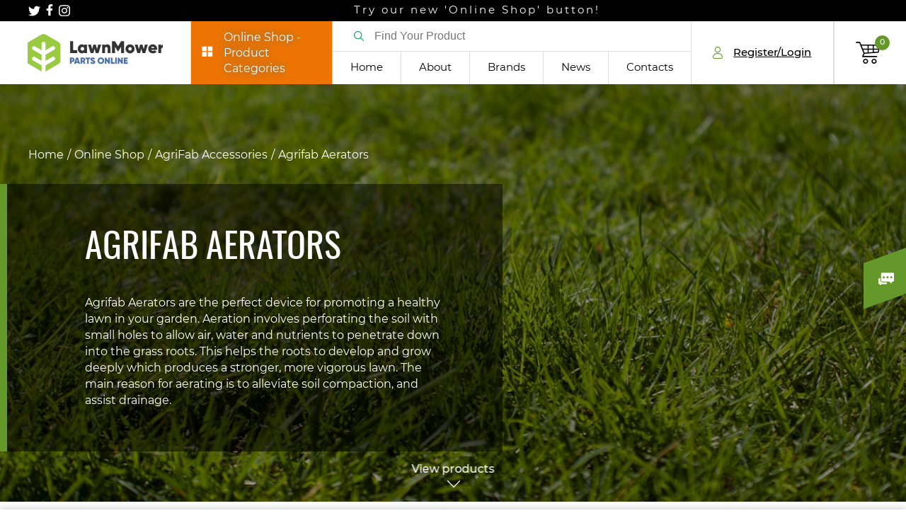

--- FILE ---
content_type: text/html; charset=UTF-8
request_url: https://lawnmowerpartsonline.ie/categories/agrifab-aerators
body_size: 26947
content:
<!DOCTYPE html>
<html lang="en-IE">
<head>
    <meta charset="UTF-8">
    <meta name="viewport" content="initial-scale=1.0, width=device-width">
    <meta name="facebook-domain-verification" content="p9ljdipp1eywqccus4ocvw2enl8g4w" />
    <meta name="csrf-param" content="_csrf-frontend">
<meta name="csrf-token" content="LjiqpHflTicxHd37G6_8lVezFpODMWDItD7nZFxlBxoZapyUHa0dYUZc6rAjnZ2tEeAmw8JnD_HhSZcJPRZoYg==">
    <title>Agrifab Aerators Order Online AgriFab Accessories | Best Value Garden Products in Ireland</title>
    <meta name="description" content="Agrifab Aerators Order Online AgriFab Accessories | Best Value Garden Products in Ireland | Lawn Mower | Chainsaw | Garden Equipment">
<meta name="keywords" content="AGRIFAB AERATOR, AGRI-FAB AERATOR MACHINE, AERATORS , Agrifab Tools, lawn aeration, agrifab ireland, lawn treatment, lawn fertilizer. agri-fab aerator machines,">
<link href="/themes/base/css/styles.min.css?v=1133" rel="stylesheet">
<script src="/assets/9c4e656c/constructor.min.js"></script>    <link rel="shortcut icon" href="/favicon.png?1762182130" />
    <!-- Google Tag Manager -->
        <script>(function(w,d,s,l,i){w[l]=w[l]||[];w[l].push({'gtm.start':
        new Date().getTime(),event:'gtm.js'});var f=d.getElementsByTagName(s)[0],
        j=d.createElement(s),dl=l!='dataLayer'?'&l='+l:'';j.async=true;j.src=
        'https://www.googletagmanager.com/gtm.js?id='+i+dl;f.parentNode.insertBefore(j,f);
        })(window,document,'script','dataLayer','GTM-WMBB9VK');</script>
    <!-- End Google Tag Manager -->
</head>
<body class="desktop">
<!-- Google Tag Manager (noscript) -->
<noscript><iframe src="https://www.googletagmanager.com/ns.html?id=GTM-WMBB9VK"
height="0" width="0" style="display:none;visibility:hidden"></iframe></noscript>
<!-- End Google Tag Manager (noscript) -->
<script>
    if (!desktop) {
        document.body.className = 'device smooth-scrolling js';
        if (apple) {
            document.body.className += ' apple';
        }
        if (isAndroid()) {
            document.body.className += ' android';
            if (android4 === true) {
                document.body.className += ' android4';
            }
        }
    } else {
        document.body.className = 'desktop js';
        if (ie) {
            document.body.className += ' ie';
            if (ie === 9) {
                document.body.className += ' ie9' ;
            }
            if (ie === 10) {
                document.body.className += ' ie10';
            }
            if (ie === 11) {
                document.body.className += ' ie11';
            }
            if (ie === 12) {
                document.body.className += ' edge';
            }
        }
        if (safari == true) {
            document.body.className += ' safari';
        }
    }

</script>
<style>
::-webkit-scrollbar {
  width: 12px;
}
 
::-webkit-scrollbar-track {
  box-shadow: inset 0 0 6px rgba(0, 0, 0, 0.3);
}
 
::-webkit-scrollbar-thumb {
    background-color: #65982b;
    outline: 1px solid #65982b;
}
.shop-popup.js-shop-popup{
    top: 121px;
}
.shop-popup.js-shop-popup .shop-content{
    max-width: 1440px;
    padding: 0;
    margin: 0 auto;
    width: 100%;
    position: static;
        max-height: calc(100vh - 121px);
}
.desktop .shop-menu>li:hover .submenu-wrapper{
    display: none !important;
}
.shop-menu {
    display: flex;
    flex-wrap: wrap;
    /* align-items: center;*/
}
.shop-menu>li {
    width: 25%;
    margin: 0;
    /* height: 100%; */
    display: flex;
}
.shop-content .container{
    padding: 15px 0
}
.shop-content .container .shop-menu-title{
    display: none;
}
</style>
<header class="header js-header">
    <div class="header-top-content">
        <div class="container" style="display: flex; align-items: center;">
            <style>
                .socials-header{
                    display: flex;
                    align-items: flex-end;
                }
                .socials-header a{
                    max-width: 20px;
                    margin-right: 8px;
                }
                .socials-header a svg{
                    max-width: 100%;
                    color: #fff;
                    fill: #fff;
                    transition: all 0.3s ease;
                }
                .socials-header a.sc1:hover svg{
                    fill: #08a0e9;
                    color: #08a0e9;
                }
                .socials-header a.sc2:hover svg{
                    fill: #3b5998;
                    color: #3b5998;
                }
                .socials-header a.sc3:hover svg{
                    fill: #fb3958;
                    color: #fb3958;
                }
                .socials-header a.sc4:hover svg{
                    fill: #2867B2;
                    color: #2867B2;
                }
                .header.js-header .inner-text{
                    margin: 0 auto;
                }
            </style>
            <div class="socials-header">
                                                                    <a href="https://twitter.com/PartsLawnmower" class="sc1" target="_blank">
                        <svg style="width: 17px;" aria-hidden="true" focusable="false" data-prefix="fab" data-icon="twitter" role="img" xmlns="http://www.w3.org/2000/svg" viewBox="0 0 512 512" class="svg-inline--fa fa-twitter fa-w-16 fa-3x"><path fill="currentColor" d="M459.37 151.716c.325 4.548.325 9.097.325 13.645 0 138.72-105.583 298.558-298.558 298.558-59.452 0-114.68-17.219-161.137-47.106 8.447.974 16.568 1.299 25.34 1.299 49.055 0 94.213-16.568 130.274-44.832-46.132-.975-84.792-31.188-98.112-72.772 6.498.974 12.995 1.624 19.818 1.624 9.421 0 18.843-1.3 27.614-3.573-48.081-9.747-84.143-51.98-84.143-102.985v-1.299c13.969 7.797 30.214 12.67 47.431 13.319-28.264-18.843-46.781-51.005-46.781-87.391 0-19.492 5.197-37.36 14.294-52.954 51.655 63.675 129.3 105.258 216.365 109.807-1.624-7.797-2.599-15.918-2.599-24.04 0-57.828 46.782-104.934 104.934-104.934 30.213 0 57.502 12.67 76.67 33.137 23.715-4.548 46.456-13.32 66.599-25.34-7.798 24.366-24.366 44.833-46.132 57.827 21.117-2.273 41.584-8.122 60.426-16.243-14.292 20.791-32.161 39.308-52.628 54.253z" class=""></path></svg>
                    </a>
                                                                    <a href="https://www.facebook.com/LawnmowerPartsOnline" class="sc2" target="_blank">
                        <svg style="width: 10px;margin-bottom: 2px;" aria-hidden="true" focusable="false" data-prefix="fab" data-icon="facebook-f" role="img" xmlns="http://www.w3.org/2000/svg" viewBox="0 0 320 512" class="svg-inline--fa fa-facebook-f fa-w-10 fa-3x"><path fill="currentColor" d="M279.14 288l14.22-92.66h-88.91v-60.13c0-25.35 12.42-50.06 52.24-50.06h40.42V6.26S260.43 0 225.36 0c-73.22 0-121.08 44.38-121.08 124.72v70.62H22.89V288h81.39v224h100.17V288z" class=""></path></svg>
                    </a>
                                                                    <a href="https://www.instagram.com/lawnmowerpartsonline" class="sc3" target="_blank">
                        <svg style="width: 16px;" aria-hidden="true" focusable="false" data-prefix="fab" data-icon="instagram" role="img" xmlns="http://www.w3.org/2000/svg" viewBox="0 0 448 512" class="svg-inline--fa fa-instagram fa-w-14 fa-3x"><path fill="currentColor" d="M224.1 141c-63.6 0-114.9 51.3-114.9 114.9s51.3 114.9 114.9 114.9S339 319.5 339 255.9 287.7 141 224.1 141zm0 189.6c-41.1 0-74.7-33.5-74.7-74.7s33.5-74.7 74.7-74.7 74.7 33.5 74.7 74.7-33.6 74.7-74.7 74.7zm146.4-194.3c0 14.9-12 26.8-26.8 26.8-14.9 0-26.8-12-26.8-26.8s12-26.8 26.8-26.8 26.8 12 26.8 26.8zm76.1 27.2c-1.7-35.9-9.9-67.7-36.2-93.9-26.2-26.2-58-34.4-93.9-36.2-37-2.1-147.9-2.1-184.9 0-35.8 1.7-67.6 9.9-93.9 36.1s-34.4 58-36.2 93.9c-2.1 37-2.1 147.9 0 184.9 1.7 35.9 9.9 67.7 36.2 93.9s58 34.4 93.9 36.2c37 2.1 147.9 2.1 184.9 0 35.9-1.7 67.7-9.9 93.9-36.2 26.2-26.2 34.4-58 36.2-93.9 2.1-37 2.1-147.8 0-184.8zM398.8 388c-7.8 19.6-22.9 34.7-42.6 42.6-29.5 11.7-99.5 9-132.1 9s-102.7 2.6-132.1-9c-19.6-7.8-34.7-22.9-42.6-42.6-11.7-29.5-9-99.5-9-132.1s-2.6-102.7 9-132.1c7.8-19.6 22.9-34.7 42.6-42.6 29.5-11.7 99.5-9 132.1-9s102.7-2.6 132.1 9c19.6 7.8 34.7 22.9 42.6 42.6 11.7 29.5 9 99.5 9 132.1s2.7 102.7-9 132.1z" class=""></path></svg>
                    </a>
                                                            </div>
            <div class="inner-text">
                Try our new 'Online Shop' button!            </div>
            <div id="google_translate_element"></div>
        </div>
    </div>
    <div class="header-bottom-container js-header-bottom-container">
        <div class="header-bottom js-header-bottom">
            <div class="container">
                <div class="header-content-wrapper js-header-content-wrapper">
                    <div class="header-content-left">
                        <a class="header-logo-link" href="/" title="Home">
                            <img class="img-responsive" src="/themes/base/content/header-logo.png" alt="Home">
                        </a>
                    </div>
                    <!-- header-content-left end-->
                    <div class="header-content-center">
                        <a class="close-menu-button js-close-menu-button" href="javascript:void(0)" title="Close">
                            <svg xmlns="http://www.w3.org/2000/svg" width="27" height="27" viewbox="0 0 23 23">
                                <path d="M22.7 21.2C23.1 21.6 23.1 22.3 22.7 22.7 22.5 22.9 22.2 23 21.9 23 21.7 23 21.4 22.9 21.2 22.7L11.5 13 1.8 22.7C1.6 22.9 1.3 23 1.1 23 0.8 23 0.5 22.9 0.3 22.7 -0.1 22.3-0.1 21.6 0.3 21.2L10 11.5 0.3 1.8C-0.1 1.4-0.1 0.7 0.3 0.3 0.7-0.1 1.4-0.1 1.8 0.3L11.5 10 21.2 0.3C21.6-0.1 22.3-0.1 22.7 0.3 23.1 0.7 23.1 1.4 22.7 1.8L13 11.5 22.7 21.2Z"></path>
                            </svg>
                        </a>
                        <div class="header-menu-left" style="  background: #ed7403;">
                            <a class="shop-link js-shop-link" href="/categories">
                                <span class="icon">
                                                                        <svg xmlns="http://www.w3.org/2000/svg" width="16" height="15" viewBox="0 0 16 15" fill="none" style="
                                    ">
                                        <rect x="0.497681" y="0.699707" width="6.51577" height="6.51577" fill="black" style="fill: #fff;"></rect>
                                        <rect x="8.63184" y="0.699707" width="6.51577" height="6.51577" fill="black" style="fill: #fdfffc;"></rect>
                                        <rect x="0.497559" y="8.48462" width="6.51577" height="6.51577" fill="black" style="fill: #fff;"></rect>
                                        <rect x="8.63184" y="8.48462" width="6.51577" height="6.51577" fill="black" style="fill: #fff;"></rect>
                                    </svg>
                                                                    </span>
                                    <style>
                                        @-webkit-keyframes blink6 {
                                         10% { transform: scale(1, 1) rotate(80deg); }
                                         20% { transform: scale(0, 0) rotate(160deg); }
                                         100% { transform: scale(0, 0) rotate(0deg); }
                                        }
                                        @keyframes blink6 {
                                         10% { transform: scale(1, 1) rotate(80deg); }
                                         20% { transform: scale(0, 0) rotate(160deg); }
                                         100% { transform: scale(0, 0) rotate(0deg); }
                                        }
                                        #blink6 {
                                          position: relative;
                                          display: inline-block;
                                          color: #fff;
                                          text-shadow: 0 0 10px #3d7a97;
                                        }
                                        #blink6:after, #blink6:before {
                                          content: "";
                                          position: absolute; top: 0; left: 0;
                                          display: block;
                                          width: 100px;
                                          height: 100px;
                                          background-image: 
                                            radial-gradient(rgba(255,255,255,1), rgba(255,255,255,0) 30%),
                                            linear-gradient(45deg, rgba(0,0,0,0) 49%, rgba(255,255,255,.4) 50%, rgba(0,0,0,0) 51%),
                                            linear-gradient(135deg, rgba(0,0,0,0) 49%, rgba(255,255,255,.4) 50%, rgba(0,0,0,0) 51%);
                                          -webkit-animation: blink6 10s linear infinite;
                                          animation: blink6 10s linear infinite;
                                          transform: scale(0, 0) rotate(0deg);
                                        }
                                        #blink6:before {
                                          top: -30%;
                                          right: 0; left: auto;
                                          -webkit-animation-delay: 5s;
                                          animation-delay: 5s;
                                        }
                                    </style>
                                <span class="text" id="blink6">Online Shop - Product Categories</span>
                            </a>
                                                        <div class="shop-popup js-shop-popup menu--popup">
    <div class="shop-content">
        <div class="container menu--grid">
            <div class="menu-categories">
                <div class="shop-menu-title">Products</div>
                <ul class="shop-menu">
                                        <li>
                        <a href="https://lawnmowerpartsonline.ie/categories/gift-vouchers">
                            <span class="icon">
                                <img class="img-responsive" src="https://lawnmowerpartsonline.ie//images/menu/other.png">
                            </span>
                            <span class="text">Gift Vouchers!</span>
                        </a>
                                            </li>
                                        <li>
                        <a href="https://lawnmowerpartsonline.ie/categories/machinery">
                            <span class="icon">
                                <img class="img-responsive" src="https://lawnmowerpartsonline.ie//images/menu/mowings.png">
                            </span>
                            <span class="text">Machinery</span>
                        </a>
                                            </li>
                                        <li>
                        <a href="https://lawnmowerpartsonline.ie/categories/autumn-deals">
                            <span class="icon">
                                <img class="img-responsive" src="https://lawnmowerpartsonline.ie//images/menu/other.png">
                            </span>
                            <span class="text">AUTUMN DEALS!</span>
                        </a>
                                            </li>
                                        <li>
                        <a href="https://lawnmowerpartsonline.ie/categories/lawn-mowers">
                            <span class="icon">
                                <img class="img-responsive" src="https://lawnmowerpartsonline.ie//images/menu/mowings.png">
                            </span>
                            <span class="text">Lawn Mower Parts</span>
                        </a>
                                                <div class="submenu-wrapper js-submenu-wrapper">
                            <ul>
                                                                <li>
                                    <a href="https://lawnmowerpartsonline.ie/categories/tractor-lawn-mower-parts">
                                        Tractor Lawn Mower Parts                                    </a>
                                </li>
                                                                <li>
                                    <a href="https://lawnmowerpartsonline.ie/categories/push-self-drive-lawnmower-parts">
                                        Push & Self Drive Lawnmower Parts                                    </a>
                                </li>
                                                                <li>
                                    <a href="https://lawnmowerpartsonline.ie/categories/lawn-tractor-accessories">
                                        Tractor Lawnmower Accessories                                    </a>
                                </li>
                                                            </ul>
                        </div>
                                            </li>
                                        <li>
                        <a href="https://lawnmowerpartsonline.ie/categories/automated-lawnmowers">
                            <span class="icon">
                                <img class="img-responsive" src="https://lawnmowerpartsonline.ie//images/menu/parts.png">
                            </span>
                            <span class="text">Robot Lawnmower Parts</span>
                        </a>
                                                <div class="submenu-wrapper js-submenu-wrapper">
                            <ul>
                                                                <li>
                                    <a href="https://lawnmowerpartsonline.ie/categories/robomow-3">
                                        Robomow                                    </a>
                                </li>
                                                                <li>
                                    <a href="https://lawnmowerpartsonline.ie/categories/ambrogio-2">
                                        Ambrogio                                    </a>
                                </li>
                                                                <li>
                                    <a href="https://lawnmowerpartsonline.ie/categories/husqvarna-automower">
                                        Husqvarna Automower                                    </a>
                                </li>
                                                                <li>
                                    <a href="https://lawnmowerpartsonline.ie/categories/stihl-imow">
                                        Stihl iMow                                     </a>
                                </li>
                                                                <li>
                                    <a href="https://lawnmowerpartsonline.ie/categories/wheel-spikes">
                                        Wheel Spikes                                    </a>
                                </li>
                                                                <li>
                                    <a href="https://lawnmowerpartsonline.ie/categories/wheels">
                                        Wheels                                    </a>
                                </li>
                                                                <li>
                                    <a href="https://lawnmowerpartsonline.ie/categories/installation-kits">
                                        Installation Kits                                    </a>
                                </li>
                                                                <li>
                                    <a href="https://lawnmowerpartsonline.ie/categories/robot-lawnmower-circuit-boards">
                                        Robot Lawnmower Circuit Boards                                    </a>
                                </li>
                                                                <li>
                                    <a href="https://lawnmowerpartsonline.ie/categories/blades-2">
                                        Blades                                    </a>
                                </li>
                                                                <li>
                                    <a href="https://lawnmowerpartsonline.ie/categories/boundary-wire">
                                        Boundary Wire                                    </a>
                                </li>
                                                                <li>
                                    <a href="https://lawnmowerpartsonline.ie/categories/connectors">
                                        Connectors                                    </a>
                                </li>
                                                                <li>
                                    <a href="https://lawnmowerpartsonline.ie/categories/pegs">
                                        Pegs                                    </a>
                                </li>
                                                                <li>
                                    <a href="https://lawnmowerpartsonline.ie/categories/batteries-2">
                                        Batteries                                    </a>
                                </li>
                                                                <li>
                                    <a href="https://lawnmowerpartsonline.ie/categories/accessories">
                                        Accessories                                    </a>
                                </li>
                                                            </ul>
                        </div>
                                            </li>
                                        <li>
                        <a href="https://lawnmowerpartsonline.ie/categories/strimmer-parts-accessories">
                            <span class="icon">
                                <img class="img-responsive" src="https://lawnmowerpartsonline.ie//images/menu/trimming.png">
                            </span>
                            <span class="text">Strimmer Parts & Accessories</span>
                        </a>
                                                <div class="submenu-wrapper js-submenu-wrapper">
                            <ul>
                                                                <li>
                                    <a href="https://lawnmowerpartsonline.ie/categories/stihl-strimmer-parts">
                                        Stihl Strimmer Parts                                    </a>
                                </li>
                                                                <li>
                                    <a href="https://lawnmowerpartsonline.ie/categories/husqvarna-brushcutter-parts">
                                        Husqvarna Brushcutter Parts                                    </a>
                                </li>
                                                                <li>
                                    <a href="https://lawnmowerpartsonline.ie/categories/piranha-trimmer-line">
                                        Piranha Trimmer Line                                    </a>
                                </li>
                                                                <li>
                                    <a href="https://lawnmowerpartsonline.ie/categories/aluminium-vortex-strimmer-line">
                                        Aluminium Vortex Strimmer Line                                    </a>
                                </li>
                                                                <li>
                                    <a href="https://lawnmowerpartsonline.ie/categories/vortex-strimmer-line">
                                        Vortex Strimmer Line                                    </a>
                                </li>
                                                                <li>
                                    <a href="https://lawnmowerpartsonline.ie/categories/stihl-trimmer-line-2">
                                        Stihl Trimmer Line                                    </a>
                                </li>
                                                                <li>
                                    <a href="https://lawnmowerpartsonline.ie/categories/nylon-strimmer-line-spools">
                                        Nylon Strimmer Line Spools                                    </a>
                                </li>
                                                                <li>
                                    <a href="https://lawnmowerpartsonline.ie/categories/universal-brushcutter-blades-guards">
                                        Universal Brushcutter Blades / Guards                                    </a>
                                </li>
                                                                <li>
                                    <a href="https://lawnmowerpartsonline.ie/categories/stihl-brushcutter-blades">
                                        Stihl Brushcutter Blades                                    </a>
                                </li>
                                                                <li>
                                    <a href="https://lawnmowerpartsonline.ie/categories/stihl-polycut-blades">
                                        Stihl PolyCut Blades                                    </a>
                                </li>
                                                                <li>
                                    <a href="https://lawnmowerpartsonline.ie/categories/edger-blades">
                                        Edger Blades                                    </a>
                                </li>
                                                                <li>
                                    <a href="https://lawnmowerpartsonline.ie/categories/adaptors-for-strimmer-heads">
                                        Adaptors for Strimmer Heads                                    </a>
                                </li>
                                                                <li>
                                    <a href="https://lawnmowerpartsonline.ie/categories/universal-trimmer-heads">
                                        Universal Trimmer Heads                                    </a>
                                </li>
                                                                <li>
                                    <a href="https://lawnmowerpartsonline.ie/categories/stihl-trimmer-heads">
                                        Stihl Trimmer Heads                                    </a>
                                </li>
                                                                <li>
                                    <a href="https://lawnmowerpartsonline.ie/categories/husqvarna-trimmer-heads">
                                        Husqvarna Trimmer Heads                                    </a>
                                </li>
                                                                <li>
                                    <a href="https://lawnmowerpartsonline.ie/categories/strimmer-trigger-throttle">
                                        Strimmer Trigger Throttle                                    </a>
                                </li>
                                                                <li>
                                    <a href="https://lawnmowerpartsonline.ie/categories/gearboxes">
                                        Gearboxes                                    </a>
                                </li>
                                                                <li>
                                    <a href="https://lawnmowerpartsonline.ie/categories/universal-strimmer-fuel-line">
                                        Universal Strimmer Fuel Line                                    </a>
                                </li>
                                                                <li>
                                    <a href="https://lawnmowerpartsonline.ie/categories/blade-conversion-kits">
                                        Blade Conversion Kits                                    </a>
                                </li>
                                                            </ul>
                        </div>
                                            </li>
                                        <li>
                        <a href="https://lawnmowerpartsonline.ie/categories/hedge-trimmer-parts">
                            <span class="icon">
                                <img class="img-responsive" src="https://lawnmowerpartsonline.ie//images/menu/cutting.png">
                            </span>
                            <span class="text">Hedge Trimmer Parts</span>
                        </a>
                                                <div class="submenu-wrapper js-submenu-wrapper">
                            <ul>
                                                                <li>
                                    <a href="https://lawnmowerpartsonline.ie/categories/castelgarden-hedge-trimmers">
                                        Castelgarden Hedge Trimmers                                    </a>
                                </li>
                                                                <li>
                                    <a href="https://lawnmowerpartsonline.ie/categories/hedge-trimmer-blades">
                                        Hedge Trimmer Blades                                    </a>
                                </li>
                                                                <li>
                                    <a href="https://lawnmowerpartsonline.ie/categories/honda-hedge-trimmers">
                                        Honda Hedge Trimmers                                    </a>
                                </li>
                                                                <li>
                                    <a href="https://lawnmowerpartsonline.ie/categories/husqvarna-hedge-trimmers">
                                        Husqvarna Hedge Trimmers                                    </a>
                                </li>
                                                                <li>
                                    <a href="https://lawnmowerpartsonline.ie/categories/makita-hedge-trimmers">
                                        Makita Hedge Trimmers                                    </a>
                                </li>
                                                                <li>
                                    <a href="https://lawnmowerpartsonline.ie/categories/stihl-hedge-trimmers">
                                        Stihl Hedge Trimmers                                    </a>
                                </li>
                                                            </ul>
                        </div>
                                            </li>
                                        <li>
                        <a href="https://lawnmowerpartsonline.ie/categories/chainsaw-parts-accessories">
                            <span class="icon">
                                <img class="img-responsive" src="https://lawnmowerpartsonline.ie//images/menu/cutting.png">
                            </span>
                            <span class="text">Chainsaw Parts & Accessories</span>
                        </a>
                                                <div class="submenu-wrapper js-submenu-wrapper">
                            <ul>
                                                                <li>
                                    <a href="https://lawnmowerpartsonline.ie/categories/stihl-chainsaw-parts">
                                        Stihl Chainsaw Parts                                    </a>
                                </li>
                                                                <li>
                                    <a href="https://lawnmowerpartsonline.ie/categories/husqvarna-parts-2">
                                        Husqvarna Chainsaw Parts                                    </a>
                                </li>
                                                                <li>
                                    <a href="https://lawnmowerpartsonline.ie/categories/echo-chainsaw-parts">
                                        ECHO Chainsaw Parts                                    </a>
                                </li>
                                                                <li>
                                    <a href="https://lawnmowerpartsonline.ie/categories/zomax-chainsaw-parts">
                                        Zomax Chainsaw Parts                                    </a>
                                </li>
                                                                <li>
                                    <a href="https://lawnmowerpartsonline.ie/categories/chainsaw-chains">
                                        Chainsaw Chains                                    </a>
                                </li>
                                                                <li>
                                    <a href="https://lawnmowerpartsonline.ie/categories/chains-guide-bars">
                                        Guide Bars                                    </a>
                                </li>
                                                                <li>
                                    <a href="https://lawnmowerpartsonline.ie/categories/chainsaw-tools">
                                        Chainsaw Tools                                    </a>
                                </li>
                                                                <li>
                                    <a href="https://lawnmowerpartsonline.ie/categories/2-in-1-chain-sharpeners">
                                        2-in-1 Chain Sharpeners                                    </a>
                                </li>
                                                                <li>
                                    <a href="https://lawnmowerpartsonline.ie/categories/oils-lubricants">
                                        Oils & Lubricants                                    </a>
                                </li>
                                                                <li>
                                    <a href="https://lawnmowerpartsonline.ie/categories/starter-kits">
                                        Starter Kits                                    </a>
                                </li>
                                                                <li>
                                    <a href="https://lawnmowerpartsonline.ie/categories/av-springs-rubbers">
                                        AV Springs / Rubbers                                    </a>
                                </li>
                                                                <li>
                                    <a href="https://lawnmowerpartsonline.ie/categories/chain-brake-covers">
                                        Chain Brake Covers                                    </a>
                                </li>
                                                                <li>
                                    <a href="https://lawnmowerpartsonline.ie/categories/chain-brake-top-carry-handles">
                                        Chain Brake / Top Carry Handles                                    </a>
                                </li>
                                                                <li>
                                    <a href="https://lawnmowerpartsonline.ie/categories/sprockets">
                                        Sprockets                                    </a>
                                </li>
                                                                <li>
                                    <a href="https://lawnmowerpartsonline.ie/categories/cylinder-piston-kits">
                                        Cylinder & Piston Kits                                    </a>
                                </li>
                                                                <li>
                                    <a href="https://lawnmowerpartsonline.ie/categories/log-holders">
                                        Log Holders                                    </a>
                                </li>
                                                                <li>
                                    <a href="https://lawnmowerpartsonline.ie/categories/oil-pumps">
                                        Oil Pumps                                    </a>
                                </li>
                                                                <li>
                                    <a href="https://lawnmowerpartsonline.ie/categories/chain-covers">
                                        Chain Covers                                    </a>
                                </li>
                                                            </ul>
                        </div>
                                            </li>
                                        <li>
                        <a href="https://lawnmowerpartsonline.ie/categories/blowers-parts">
                            <span class="icon">
                                <img class="img-responsive" src="https://lawnmowerpartsonline.ie//images/menu/soil.png">
                            </span>
                            <span class="text">Leaf Blower Parts</span>
                        </a>
                                                <div class="submenu-wrapper js-submenu-wrapper">
                            <ul>
                                                                <li>
                                    <a href="https://lawnmowerpartsonline.ie/categories/honda-blowers">
                                        Honda Blowers                                    </a>
                                </li>
                                                                <li>
                                    <a href="https://lawnmowerpartsonline.ie/categories/husqvarna-blowers">
                                        Husqvarna Blowers                                    </a>
                                </li>
                                                                <li>
                                    <a href="https://lawnmowerpartsonline.ie/categories/stihl-blower-parts">
                                        Stihl Blowers                                     </a>
                                </li>
                                                            </ul>
                        </div>
                                            </li>
                                        <li>
                        <a href="https://lawnmowerpartsonline.ie/categories/stihl-kombisystem">
                            <span class="icon">
                                <img class="img-responsive" src="https://lawnmowerpartsonline.ie//images/menu/trimming.png">
                            </span>
                            <span class="text">Stihl KombiSystem</span>
                        </a>
                                                <div class="submenu-wrapper js-submenu-wrapper">
                            <ul>
                                                                <li>
                                    <a href="https://lawnmowerpartsonline.ie/categories/stihl-kombi-attachment-engine-ka-spare-parts">
                                        Stihl Kombi Attachment Engine (KA) Spare Parts                                    </a>
                                </li>
                                                                <li>
                                    <a href="https://lawnmowerpartsonline.ie/categories/stihl-kombi-tool-km-spare-parts">
                                        Stihl Kombi Tool (KM) Spare Parts                                    </a>
                                </li>
                                                                <li>
                                    <a href="https://lawnmowerpartsonline.ie/categories/stihl-kombi-engine-km-spare-parts">
                                        Stihl Kombi Engine (KM) Spare Parts                                    </a>
                                </li>
                                                            </ul>
                        </div>
                                            </li>
                                        <li>
                        <a href="https://lawnmowerpartsonline.ie/categories/hand-tools-2">
                            <span class="icon">
                                <img class="img-responsive" src="https://lawnmowerpartsonline.ie//images/menu/soil.png">
                            </span>
                            <span class="text">Hand Tools</span>
                        </a>
                                                <div class="submenu-wrapper js-submenu-wrapper">
                            <ul>
                                                                <li>
                                    <a href="https://lawnmowerpartsonline.ie/categories/knipex-hand-tools">
                                        Knipex Hand Tools                                    </a>
                                </li>
                                                                <li>
                                    <a href="https://lawnmowerpartsonline.ie/categories/husqvarna-axes">
                                        Husqvarna Axes                                    </a>
                                </li>
                                                                <li>
                                    <a href="https://lawnmowerpartsonline.ie/categories/fiskars-hand-tools">
                                        Fiskars Hand Tools                                    </a>
                                </li>
                                                                <li>
                                    <a href="https://lawnmowerpartsonline.ie/categories/silky-saws">
                                        Silky Saws                                    </a>
                                </li>
                                                                <li>
                                    <a href="https://lawnmowerpartsonline.ie/categories/wilkinson-sword-hand-tools">
                                        Wilkinson Sword Hand Tools                                    </a>
                                </li>
                                                                <li>
                                    <a href="https://lawnmowerpartsonline.ie/categories/barnel-hand-tools">
                                        Barnel Hand Tools                                    </a>
                                </li>
                                                                <li>
                                    <a href="https://lawnmowerpartsonline.ie/categories/stihl-hand-tools">
                                        Stihl Hand Tools                                    </a>
                                </li>
                                                                <li>
                                    <a href="https://lawnmowerpartsonline.ie/categories/wolf-garten">
                                        Wolf Garten Hand Tools                                     </a>
                                </li>
                                                            </ul>
                        </div>
                                            </li>
                                        <li>
                        <a href="https://lawnmowerpartsonline.ie/categories/belts">
                            <span class="icon">
                                <img class="img-responsive" src="https://lawnmowerpartsonline.ie//images/menu/mowings.png">
                            </span>
                            <span class="text">Belts</span>
                        </a>
                                                <div class="submenu-wrapper js-submenu-wrapper">
                            <ul>
                                                                <li>
                                    <a href="https://lawnmowerpartsonline.ie/categories/qualcast-belts">
                                        Qualcast Belts                                    </a>
                                </li>
                                                                <li>
                                    <a href="https://lawnmowerpartsonline.ie/categories/grasshopper-belts">
                                        Grasshopper Belts                                    </a>
                                </li>
                                                                <li>
                                    <a href="https://lawnmowerpartsonline.ie/categories/gravely-belts">
                                        Gravely Belts                                    </a>
                                </li>
                                                                <li>
                                    <a href="https://lawnmowerpartsonline.ie/categories/ferris-belts">
                                        Ferris Belts                                    </a>
                                </li>
                                                                <li>
                                    <a href="https://lawnmowerpartsonline.ie/categories/bad-boy-belts">
                                        Bad Boy Belts                                    </a>
                                </li>
                                                                <li>
                                    <a href="https://lawnmowerpartsonline.ie/categories/troy-bilt-belts">
                                        Troy-Bilt Belts                                    </a>
                                </li>
                                                                <li>
                                    <a href="https://lawnmowerpartsonline.ie/categories/verts-loisirs-belts">
                                        Verts Loisirs Belts                                    </a>
                                </li>
                                                                <li>
                                    <a href="https://lawnmowerpartsonline.ie/categories/oleo-mac-belts">
                                        Oleo-Mac Belts                                    </a>
                                </li>
                                                                <li>
                                    <a href="https://lawnmowerpartsonline.ie/categories/massey-ferguson-belts">
                                        Massey Ferguson Belts                                    </a>
                                </li>
                                                                <li>
                                    <a href="https://lawnmowerpartsonline.ie/categories/efco-belts">
                                        EFCO Belts                                    </a>
                                </li>
                                                                <li>
                                    <a href="https://lawnmowerpartsonline.ie/categories/wolf-garten-belts">
                                        Wolf Garten Belts                                    </a>
                                </li>
                                                                <li>
                                    <a href="https://lawnmowerpartsonline.ie/categories/belts-by-sizes">
                                        Belts by Sizes                                    </a>
                                </li>
                                                                <li>
                                    <a href="https://lawnmowerpartsonline.ie/categories/castelgarden-belts">
                                        CastelGarden Belts                                    </a>
                                </li>
                                                                <li>
                                    <a href="https://lawnmowerpartsonline.ie/categories/husqvarna-belts">
                                        Husqvarna Belts                                    </a>
                                </li>
                                                                <li>
                                    <a href="https://lawnmowerpartsonline.ie/categories/john-deere-belts">
                                        John Deere Belts                                    </a>
                                </li>
                                                                <li>
                                    <a href="https://lawnmowerpartsonline.ie/categories/kubota-belts">
                                        Kubota Belts                                    </a>
                                </li>
                                                                <li>
                                    <a href="https://lawnmowerpartsonline.ie/categories/craftsman-belts">
                                        Craftsman Belts                                    </a>
                                </li>
                                                                <li>
                                    <a href="https://lawnmowerpartsonline.ie/categories/cub-cadet-belts">
                                        Cub Cadet Belts                                    </a>
                                </li>
                                                                <li>
                                    <a href="https://lawnmowerpartsonline.ie/categories/honda-belts">
                                        Honda Belts                                    </a>
                                </li>
                                                                <li>
                                    <a href="https://lawnmowerpartsonline.ie/categories/mtd-belts">
                                        MTD Belts                                    </a>
                                </li>
                                                                <li>
                                    <a href="https://lawnmowerpartsonline.ie/categories/mountfield-belts">
                                        Mountfield Belts                                    </a>
                                </li>
                                                                <li>
                                    <a href="https://lawnmowerpartsonline.ie/categories/other-brands-3">
                                        Other Brands                                    </a>
                                </li>
                                                                <li>
                                    <a href="https://lawnmowerpartsonline.ie/categories/viking-belts">
                                        Viking Belts                                    </a>
                                </li>
                                                                <li>
                                    <a href="https://lawnmowerpartsonline.ie/categories/stihl-belts">
                                        Stihl Belts                                    </a>
                                </li>
                                                                <li>
                                    <a href="https://lawnmowerpartsonline.ie/categories/simplicity-belts">
                                        Simplicity Belts                                    </a>
                                </li>
                                                                <li>
                                    <a href="https://lawnmowerpartsonline.ie/categories/stiga-belts">
                                        Stiga Belts                                    </a>
                                </li>
                                                                <li>
                                    <a href="https://lawnmowerpartsonline.ie/categories/alpina-belts">
                                        Alpina Belts                                    </a>
                                </li>
                                                                <li>
                                    <a href="https://lawnmowerpartsonline.ie/categories/scag-belts">
                                        Scag Belts                                    </a>
                                </li>
                                                                <li>
                                    <a href="https://lawnmowerpartsonline.ie/categories/toro-belts">
                                        Toro Belts                                    </a>
                                </li>
                                                                <li>
                                    <a href="https://lawnmowerpartsonline.ie/categories/ayp-belts">
                                        AYP Belts                                    </a>
                                </li>
                                                                <li>
                                    <a href="https://lawnmowerpartsonline.ie/categories/ariens-gravely-belts">
                                        Ariens / Gravely Belts                                    </a>
                                </li>
                                                                <li>
                                    <a href="https://lawnmowerpartsonline.ie/categories/solo-belts">
                                        Solo Belts                                     </a>
                                </li>
                                                                <li>
                                    <a href="https://lawnmowerpartsonline.ie/categories/countax-belts">
                                        Countax Belts                                    </a>
                                </li>
                                                                <li>
                                    <a href="https://lawnmowerpartsonline.ie/categories/iseki-belts">
                                        Iseki Belts                                    </a>
                                </li>
                                                                <li>
                                    <a href="https://lawnmowerpartsonline.ie/categories/jonsered-belts">
                                        Jonsered Belts                                    </a>
                                </li>
                                                                <li>
                                    <a href="https://lawnmowerpartsonline.ie/categories/cobra-belts">
                                        Cobra Belts                                    </a>
                                </li>
                                                                <li>
                                    <a href="https://lawnmowerpartsonline.ie/categories/murray-belts">
                                        Murray Belts                                    </a>
                                </li>
                                                                <li>
                                    <a href="https://lawnmowerpartsonline.ie/categories/ajs-starjet-belts">
                                        AGS Starjet Belts                                    </a>
                                </li>
                                                                <li>
                                    <a href="https://lawnmowerpartsonline.ie/categories/snapper-belts">
                                        Snapper Belts                                    </a>
                                </li>
                                                                <li>
                                    <a href="https://lawnmowerpartsonline.ie/categories/weibang-belts">
                                        Weibang Belts                                    </a>
                                </li>
                                                                <li>
                                    <a href="https://lawnmowerpartsonline.ie/categories/hustler-belts">
                                        Hustler Belts                                    </a>
                                </li>
                                                            </ul>
                        </div>
                                            </li>
                                        <li>
                        <a href="https://lawnmowerpartsonline.ie/categories/blades">
                            <span class="icon">
                                <img class="img-responsive" src="https://lawnmowerpartsonline.ie//images/menu/cutting.png">
                            </span>
                            <span class="text">Blades</span>
                        </a>
                                                <div class="submenu-wrapper js-submenu-wrapper">
                            <ul>
                                                                <li>
                                    <a href="https://lawnmowerpartsonline.ie/categories/g-force-blades">
                                        G-Force Blades                                    </a>
                                </li>
                                                                <li>
                                    <a href="https://lawnmowerpartsonline.ie/categories/hecht-blades">
                                        Hecht Blades                                    </a>
                                </li>
                                                                <li>
                                    <a href="https://lawnmowerpartsonline.ie/categories/handy-blades">
                                        Handy Blades                                     </a>
                                </li>
                                                                <li>
                                    <a href="https://lawnmowerpartsonline.ie/categories/macallister-blades">
                                        MacAllister Blades                                    </a>
                                </li>
                                                                <li>
                                    <a href="https://lawnmowerpartsonline.ie/categories/erbauer-blades">
                                        Erbauer Blades                                    </a>
                                </li>
                                                                <li>
                                    <a href="https://lawnmowerpartsonline.ie/categories/agroma-blades">
                                        Agroma Blades                                    </a>
                                </li>
                                                                <li>
                                    <a href="https://lawnmowerpartsonline.ie/categories/castorama-blades">
                                        Castorama Blades                                    </a>
                                </li>
                                                                <li>
                                    <a href="https://lawnmowerpartsonline.ie/categories/nac-blades">
                                        NAC Blades                                    </a>
                                </li>
                                                                <li>
                                    <a href="https://lawnmowerpartsonline.ie/categories/ego-blades">
                                        EGO Blades                                    </a>
                                </li>
                                                                <li>
                                    <a href="https://lawnmowerpartsonline.ie/categories/parkside-blades">
                                        Parkside Blades                                    </a>
                                </li>
                                                                <li>
                                    <a href="https://lawnmowerpartsonline.ie/categories/husqvarna-blades">
                                        Husqvarna Blades                                    </a>
                                </li>
                                                                <li>
                                    <a href="https://lawnmowerpartsonline.ie/categories/kubota-blades">
                                        Kubota Blades                                    </a>
                                </li>
                                                                <li>
                                    <a href="https://lawnmowerpartsonline.ie/categories/castelgarden-blades">
                                        CastelGarden Blades                                    </a>
                                </li>
                                                                <li>
                                    <a href="https://lawnmowerpartsonline.ie/categories/john-deere-blades">
                                        John Deere Blades                                    </a>
                                </li>
                                                                <li>
                                    <a href="https://lawnmowerpartsonline.ie/categories/honda-blades">
                                        Honda Blades                                    </a>
                                </li>
                                                                <li>
                                    <a href="https://lawnmowerpartsonline.ie/categories/viking-blades">
                                        Viking Blades                                    </a>
                                </li>
                                                                <li>
                                    <a href="https://lawnmowerpartsonline.ie/categories/cub-cadet-2">
                                        Cub Cadet Blades                                    </a>
                                </li>
                                                                <li>
                                    <a href="https://lawnmowerpartsonline.ie/categories/flymo-blades">
                                        Flymo Blades                                    </a>
                                </li>
                                                                <li>
                                    <a href="https://lawnmowerpartsonline.ie/categories/ferris-blades">
                                        Ferris Blades                                    </a>
                                </li>
                                                                <li>
                                    <a href="https://lawnmowerpartsonline.ie/categories/mtd-blades">
                                        MTD Blades                                     </a>
                                </li>
                                                                <li>
                                    <a href="https://lawnmowerpartsonline.ie/categories/hustler-blades">
                                        Hustler Blades                                     </a>
                                </li>
                                                                <li>
                                    <a href="https://lawnmowerpartsonline.ie/categories/ayp-blades">
                                        AYP Blades                                    </a>
                                </li>
                                                                <li>
                                    <a href="https://lawnmowerpartsonline.ie/categories/ariens-blades">
                                        Ariens Blades                                    </a>
                                </li>
                                                                <li>
                                    <a href="https://lawnmowerpartsonline.ie/categories/ajs-starjet-blades">
                                        AGS Starjet Blades                                    </a>
                                </li>
                                                                <li>
                                    <a href="https://lawnmowerpartsonline.ie/categories/bosch-blades">
                                        Bosch Blades                                    </a>
                                </li>
                                                                <li>
                                    <a href="https://lawnmowerpartsonline.ie/categories/stihl-blades">
                                        Stihl Blades                                    </a>
                                </li>
                                                                <li>
                                    <a href="https://lawnmowerpartsonline.ie/categories/dethatcher-blades">
                                        Dethatcher Blades                                    </a>
                                </li>
                                                                <li>
                                    <a href="https://lawnmowerpartsonline.ie/categories/harry-blades">
                                        Harry Blades                                    </a>
                                </li>
                                                                <li>
                                    <a href="https://lawnmowerpartsonline.ie/categories/hayter-blades">
                                        Hayter Blades                                    </a>
                                </li>
                                                                <li>
                                    <a href="https://lawnmowerpartsonline.ie/categories/iseki-blades">
                                        Iseki Blades                                    </a>
                                </li>
                                                                <li>
                                    <a href="https://lawnmowerpartsonline.ie/categories/cobra-blades">
                                        Cobra Blades                                    </a>
                                </li>
                                                                <li>
                                    <a href="https://lawnmowerpartsonline.ie/categories/simplicity-blades">
                                        Simplicity Blades                                    </a>
                                </li>
                                                                <li>
                                    <a href="https://lawnmowerpartsonline.ie/categories/jonsered-blades">
                                        Jonsered Blades                                    </a>
                                </li>
                                                                <li>
                                    <a href="https://lawnmowerpartsonline.ie/categories/woods">
                                        Woods Blades                                    </a>
                                </li>
                                                                <li>
                                    <a href="https://lawnmowerpartsonline.ie/categories/scag-blades">
                                        Scag Blades                                    </a>
                                </li>
                                                                <li>
                                    <a href="https://lawnmowerpartsonline.ie/categories/mountfield-blades">
                                        Mountfield Blades                                    </a>
                                </li>
                                                                <li>
                                    <a href="https://lawnmowerpartsonline.ie/categories/murray-blades">
                                        Murray Blades                                    </a>
                                </li>
                                                                <li>
                                    <a href="https://lawnmowerpartsonline.ie/categories/al-ko-blades">
                                        Al-KO Blades                                    </a>
                                </li>
                                                                <li>
                                    <a href="https://lawnmowerpartsonline.ie/categories/hyundai">
                                        Hyundai                                    </a>
                                </li>
                                                                <li>
                                    <a href="https://lawnmowerpartsonline.ie/categories/westwood-blades">
                                        Westwood Blades                                    </a>
                                </li>
                                                                <li>
                                    <a href="https://lawnmowerpartsonline.ie/categories/rover-blades">
                                        Rover Blades                                    </a>
                                </li>
                                                                <li>
                                    <a href="https://lawnmowerpartsonline.ie/categories/sabo-blades">
                                        Sabo Blades                                    </a>
                                </li>
                                                                <li>
                                    <a href="https://lawnmowerpartsonline.ie/categories/weibang-blades">
                                        Weibang Blades                                     </a>
                                </li>
                                                                <li>
                                    <a href="https://lawnmowerpartsonline.ie/categories/edger-blades-2">
                                        Edger Blades                                    </a>
                                </li>
                                                                <li>
                                    <a href="https://lawnmowerpartsonline.ie/categories/snapper-blades">
                                        Snapper Blades                                    </a>
                                </li>
                                                                <li>
                                    <a href="https://lawnmowerpartsonline.ie/categories/gardencare-blades">
                                        Gardencare Blades                                    </a>
                                </li>
                                                                <li>
                                    <a href="https://lawnmowerpartsonline.ie/categories/wolf-garten-blades">
                                        Wolf Garten Blades                                    </a>
                                </li>
                                                                <li>
                                    <a href="https://lawnmowerpartsonline.ie/categories/pilote-blades-2">
                                        Pilote Blades                                    </a>
                                </li>
                                                                <li>
                                    <a href="https://lawnmowerpartsonline.ie/categories/roberine-blades">
                                        Roberine Blades                                     </a>
                                </li>
                                                                <li>
                                    <a href="https://lawnmowerpartsonline.ie/categories/great-dane-blades">
                                        Great Dane Blades                                    </a>
                                </li>
                                                                <li>
                                    <a href="https://lawnmowerpartsonline.ie/categories/yanmar-blades">
                                        Yanmar Blades                                     </a>
                                </li>
                                                                <li>
                                    <a href="https://lawnmowerpartsonline.ie/categories/sarlo-blades">
                                        Sarlo Blades                                     </a>
                                </li>
                                                                <li>
                                    <a href="https://lawnmowerpartsonline.ie/categories/grasshopper-blades">
                                        Grasshopper Blades                                    </a>
                                </li>
                                                                <li>
                                    <a href="https://lawnmowerpartsonline.ie/categories/makita-blades">
                                        Makita Blades                                    </a>
                                </li>
                                                                <li>
                                    <a href="https://lawnmowerpartsonline.ie/categories/everide-blades">
                                        Everide Blades                                    </a>
                                </li>
                                                                <li>
                                    <a href="https://lawnmowerpartsonline.ie/categories/stiga-blades">
                                        Stiga Blades                                    </a>
                                </li>
                                                                <li>
                                    <a href="https://lawnmowerpartsonline.ie/categories/encore-blades">
                                        Encore Blades                                    </a>
                                </li>
                                                                <li>
                                    <a href="https://lawnmowerpartsonline.ie/categories/dixon-blades">
                                        Dixon Blades                                    </a>
                                </li>
                                                                <li>
                                    <a href="https://lawnmowerpartsonline.ie/categories/dixie-chopper-blades">
                                        Dixie Chopper Blades                                    </a>
                                </li>
                                                                <li>
                                    <a href="https://lawnmowerpartsonline.ie/categories/sutech-blades">
                                        Sutech Blades                                    </a>
                                </li>
                                                                <li>
                                    <a href="https://lawnmowerpartsonline.ie/categories/bunton-blades">
                                        Bunton Blades                                    </a>
                                </li>
                                                                <li>
                                    <a href="https://lawnmowerpartsonline.ie/categories/wikov-slavia-blades">
                                        Wikov-Slavia blades                                    </a>
                                </li>
                                                                <li>
                                    <a href="https://lawnmowerpartsonline.ie/categories/bolens-blades">
                                        Bolens Blades                                    </a>
                                </li>
                                                                <li>
                                    <a href="https://lawnmowerpartsonline.ie/categories/mcculloch-blades">
                                        McCulloch Blades                                     </a>
                                </li>
                                                                <li>
                                    <a href="https://lawnmowerpartsonline.ie/categories/fevill-blades">
                                        Fevill Blades                                    </a>
                                </li>
                                                                <li>
                                    <a href="https://lawnmowerpartsonline.ie/categories/walker-blades">
                                        Walker Blades                                     </a>
                                </li>
                                                                <li>
                                    <a href="https://lawnmowerpartsonline.ie/categories/gutbrod-blades">
                                        Gutbrod Blades                                    </a>
                                </li>
                                                                <li>
                                    <a href="https://lawnmowerpartsonline.ie/categories/worldlawn-blades">
                                        Worldlawn Blades                                    </a>
                                </li>
                                                                <li>
                                    <a href="https://lawnmowerpartsonline.ie/categories/valex-blades">
                                        Valex Blades                                     </a>
                                </li>
                                                                <li>
                                    <a href="https://lawnmowerpartsonline.ie/categories/yazoo-blades">
                                        Yazoo Blades                                    </a>
                                </li>
                                                                <li>
                                    <a href="https://lawnmowerpartsonline.ie/categories/bluebird-blades">
                                        Bluebird blades                                    </a>
                                </li>
                                                                <li>
                                    <a href="https://lawnmowerpartsonline.ie/categories/etesia-blades">
                                        Etesia Blades                                    </a>
                                </li>
                                                                <li>
                                    <a href="https://lawnmowerpartsonline.ie/categories/wright-stander-blades">
                                        Wright-stander blades                                    </a>
                                </li>
                                                                <li>
                                    <a href="https://lawnmowerpartsonline.ie/categories/bobcat-blades">
                                        Bobcat Blades                                     </a>
                                </li>
                                                                <li>
                                    <a href="https://lawnmowerpartsonline.ie/categories/badboy-blades">
                                        Badboy Blades                                    </a>
                                </li>
                                                                <li>
                                    <a href="https://lawnmowerpartsonline.ie/categories/as-motors-blades">
                                        As motors blades                                    </a>
                                </li>
                                                                <li>
                                    <a href="https://lawnmowerpartsonline.ie/categories/yamaha-blades">
                                        Yamaha Blades                                    </a>
                                </li>
                                                                <li>
                                    <a href="https://lawnmowerpartsonline.ie/categories/echo-blades">
                                        Echo Blades                                    </a>
                                </li>
                                                                <li>
                                    <a href="https://lawnmowerpartsonline.ie/categories/sandrigarden-blades">
                                        Sandrigarden Blades                                    </a>
                                </li>
                                                                <li>
                                    <a href="https://lawnmowerpartsonline.ie/categories/einhell-blades">
                                        Einhell Blades                                    </a>
                                </li>
                                                                <li>
                                    <a href="https://lawnmowerpartsonline.ie/categories/masport-blades">
                                        Masport Blades                                    </a>
                                </li>
                                                                <li>
                                    <a href="https://lawnmowerpartsonline.ie/categories/toro-blades">
                                        Toro Blades                                    </a>
                                </li>
                                                                <li>
                                    <a href="https://lawnmowerpartsonline.ie/categories/exmark-blades">
                                        Exmark Blades                                    </a>
                                </li>
                                                                <li>
                                    <a href="https://lawnmowerpartsonline.ie/categories/marina-blades">
                                        Marina Blades                                    </a>
                                </li>
                                                                <li>
                                    <a href="https://lawnmowerpartsonline.ie/categories/lesco-blades">
                                        Lesco Blades                                    </a>
                                </li>
                                                                <li>
                                    <a href="https://lawnmowerpartsonline.ie/categories/marazzini-blades">
                                        Marazzini Blades                                     </a>
                                </li>
                                                                <li>
                                    <a href="https://lawnmowerpartsonline.ie/categories/kynast-blades">
                                        Kynast Blades                                    </a>
                                </li>
                                                                <li>
                                    <a href="https://lawnmowerpartsonline.ie/categories/lawnboy-blades">
                                        Lawnboy Blades                                    </a>
                                </li>
                                                                <li>
                                    <a href="https://lawnmowerpartsonline.ie/categories/noma-blades">
                                        Noma Blades                                     </a>
                                </li>
                                                                <li>
                                    <a href="https://lawnmowerpartsonline.ie/categories/kaaz-blades">
                                        Kaaz Blades                                    </a>
                                </li>
                                                                <li>
                                    <a href="https://lawnmowerpartsonline.ie/categories/motec-blades">
                                        Motec Blades                                     </a>
                                </li>
                                                                <li>
                                    <a href="https://lawnmowerpartsonline.ie/categories/other-brands-2">
                                        Other Brands                                    </a>
                                </li>
                                                                <li>
                                    <a href="https://lawnmowerpartsonline.ie/categories/klippo-blades">
                                        Klippo Blades                                    </a>
                                </li>
                                                                <li>
                                    <a href="https://lawnmowerpartsonline.ie/categories/solo-blades">
                                        Solo Blades                                    </a>
                                </li>
                                                                <li>
                                    <a href="https://lawnmowerpartsonline.ie/categories/jacobsen-blades">
                                        Jacobsen Blades                                    </a>
                                </li>
                                                                <li>
                                    <a href="https://lawnmowerpartsonline.ie/categories/oleo-mac-blades">
                                        Oleo Mac Blades                                    </a>
                                </li>
                                                                <li>
                                    <a href="https://lawnmowerpartsonline.ie/categories/gravely-blades">
                                        Gravely Blades                                    </a>
                                </li>
                                                                <li>
                                    <a href="https://lawnmowerpartsonline.ie/categories/schell-blades">
                                        Schell Blades                                    </a>
                                </li>
                                                                <li>
                                    <a href="https://lawnmowerpartsonline.ie/categories/bernard-blades">
                                        Bernard Blades                                    </a>
                                </li>
                                                                <li>
                                    <a href="https://lawnmowerpartsonline.ie/categories/universal-blades">
                                        Universal Blades                                    </a>
                                </li>
                                                            </ul>
                        </div>
                                            </li>
                                        <li>
                        <a href="https://lawnmowerpartsonline.ie/categories/agrifab-accessories">
                            <span class="icon">
                                <img class="img-responsive" src="https://lawnmowerpartsonline.ie//images/menu/cutting.png">
                            </span>
                            <span class="text">AgriFab Accessories</span>
                        </a>
                                                <div class="submenu-wrapper js-submenu-wrapper">
                            <ul>
                                                                <li>
                                    <a href="https://lawnmowerpartsonline.ie/categories/piranha-accessories">
                                        Piranha Accessories                                    </a>
                                </li>
                                                                <li>
                                    <a href="https://lawnmowerpartsonline.ie/categories/agrifab-aerators">
                                        Agrifab Aerators                                    </a>
                                </li>
                                                                <li>
                                    <a href="https://lawnmowerpartsonline.ie/categories/agrifab-dethatchers">
                                        Agrifab Dethatchers                                    </a>
                                </li>
                                                                <li>
                                    <a href="https://lawnmowerpartsonline.ie/categories/agrifab-rollers">
                                        Agrifab Rollers                                    </a>
                                </li>
                                                                <li>
                                    <a href="https://lawnmowerpartsonline.ie/categories/agrifab-smartlink">
                                        Agrifab Smartlink                                    </a>
                                </li>
                                                                <li>
                                    <a href="https://lawnmowerpartsonline.ie/categories/agrifab-sprayers">
                                        Agrifab Sprayers                                    </a>
                                </li>
                                                                <li>
                                    <a href="https://lawnmowerpartsonline.ie/categories/agrifab-spreaders">
                                        Agrifab Spreaders                                    </a>
                                </li>
                                                                <li>
                                    <a href="https://lawnmowerpartsonline.ie/categories/agrifab-sweepers">
                                        Agrifab Sweepers                                    </a>
                                </li>
                                                                <li>
                                    <a href="https://lawnmowerpartsonline.ie/categories/agrifab-trailers">
                                        Agrifab Trailers                                    </a>
                                </li>
                                                            </ul>
                        </div>
                                            </li>
                                        <li>
                        <a href="https://lawnmowerpartsonline.ie/categories/air-filters">
                            <span class="icon">
                                <img class="img-responsive" src="https://lawnmowerpartsonline.ie//images/menu/parts.png">
                            </span>
                            <span class="text">Air Filters</span>
                        </a>
                                                <div class="submenu-wrapper js-submenu-wrapper">
                            <ul>
                                                                <li>
                                    <a href="https://lawnmowerpartsonline.ie/categories/rehlko-air-filters">
                                        Rehlko Air Filters                                    </a>
                                </li>
                                                                <li>
                                    <a href="https://lawnmowerpartsonline.ie/categories/briggs-stratton-air-filters">
                                        Briggs & Stratton Air Filters                                    </a>
                                </li>
                                                                <li>
                                    <a href="https://lawnmowerpartsonline.ie/categories/honda-air-filters">
                                        Honda Air Filters                                    </a>
                                </li>
                                                                <li>
                                    <a href="https://lawnmowerpartsonline.ie/categories/husqvarna-partner-air-filters">
                                        Husqvarna /Partner Air Filters                                    </a>
                                </li>
                                                                <li>
                                    <a href="https://lawnmowerpartsonline.ie/categories/stihl-air-filters">
                                        Stihl Air Filters                                    </a>
                                </li>
                                                                <li>
                                    <a href="https://lawnmowerpartsonline.ie/categories/kawasaki-air-filters">
                                        Kawasaki Air Filters                                    </a>
                                </li>
                                                                <li>
                                    <a href="https://lawnmowerpartsonline.ie/categories/castelgarden-air-filters">
                                        Castelgarden Air Filters                                    </a>
                                </li>
                                                                <li>
                                    <a href="https://lawnmowerpartsonline.ie/categories/cub-cadet-air-filters">
                                        Cub Cadet Air Filters                                    </a>
                                </li>
                                                                <li>
                                    <a href="https://lawnmowerpartsonline.ie/categories/mtd-air-filters">
                                        MTD Air Filters                                     </a>
                                </li>
                                                                <li>
                                    <a href="https://lawnmowerpartsonline.ie/categories/oleo-macefco-air-filters">
                                        OLEO-MAC/EFCO Air Filters                                     </a>
                                </li>
                                                                <li>
                                    <a href="https://lawnmowerpartsonline.ie/categories/loncin-air-filter">
                                        Loncin Air Filter                                    </a>
                                </li>
                                                                <li>
                                    <a href="https://lawnmowerpartsonline.ie/categories/other-air-filters">
                                        Other Air Filters                                    </a>
                                </li>
                                                                <li>
                                    <a href="https://lawnmowerpartsonline.ie/categories/kubota-air-filters">
                                        Kubota Air Filters                                    </a>
                                </li>
                                                                <li>
                                    <a href="https://lawnmowerpartsonline.ie/categories/yamaha-air-filter">
                                        Yamaha Air Filter                                    </a>
                                </li>
                                                                <li>
                                    <a href="https://lawnmowerpartsonline.ie/categories/iseki-air-filters">
                                        Iseki Air Filters                                    </a>
                                </li>
                                                                <li>
                                    <a href="https://lawnmowerpartsonline.ie/categories/yanmar-air-filters">
                                        Yanmar Air Filters                                    </a>
                                </li>
                                                                <li>
                                    <a href="https://lawnmowerpartsonline.ie/categories/makita-air-filters">
                                        Makita Air Filters                                    </a>
                                </li>
                                                                <li>
                                    <a href="https://lawnmowerpartsonline.ie/categories/mountfield-air-filters">
                                        Mountfield Air Filters                                    </a>
                                </li>
                                                                <li>
                                    <a href="https://lawnmowerpartsonline.ie/categories/john-deere-air-filters">
                                        John Deere Air Filters                                    </a>
                                </li>
                                                                <li>
                                    <a href="https://lawnmowerpartsonline.ie/categories/kohler-air-filters">
                                        Kohler Air Filters                                    </a>
                                </li>
                                                                <li>
                                    <a href="https://lawnmowerpartsonline.ie/categories/tecumseh-air-filters">
                                        Tecumseh Air Filters                                    </a>
                                </li>
                                                            </ul>
                        </div>
                                            </li>
                                        <li>
                        <a href="https://lawnmowerpartsonline.ie/categories/ball-joints">
                            <span class="icon">
                                <img class="img-responsive" src="https://lawnmowerpartsonline.ie//images/menu/parts.png">
                            </span>
                            <span class="text">Ball Joints</span>
                        </a>
                                                <div class="submenu-wrapper js-submenu-wrapper">
                            <ul>
                                                                <li>
                                    <a href="https://lawnmowerpartsonline.ie/categories/castelgarden-ball-joints">
                                        Castelgarden Ball Joints                                    </a>
                                </li>
                                                                <li>
                                    <a href="https://lawnmowerpartsonline.ie/categories/mtd-ball-joints">
                                        MTD Ball Joints                                    </a>
                                </li>
                                                            </ul>
                        </div>
                                            </li>
                                        <li>
                        <a href="https://lawnmowerpartsonline.ie/categories/batteries">
                            <span class="icon">
                                <img class="img-responsive" src="https://lawnmowerpartsonline.ie//images/menu/battery.png">
                            </span>
                            <span class="text">Batteries</span>
                        </a>
                                                <div class="submenu-wrapper js-submenu-wrapper">
                            <ul>
                                                                <li>
                                    <a href="https://lawnmowerpartsonline.ie/categories/ego-batteries">
                                        EGO Batteries                                    </a>
                                </li>
                                                                <li>
                                    <a href="https://lawnmowerpartsonline.ie/categories/ride-on-batteries-chargers">
                                        Ride on Batteries / Chargers                                    </a>
                                </li>
                                                            </ul>
                        </div>
                                            </li>
                                        <li>
                        <a href="https://lawnmowerpartsonline.ie/categories/belle-mixer-parts">
                            <span class="icon">
                                <img class="img-responsive" src="https://lawnmowerpartsonline.ie//images/menu/parts.png">
                            </span>
                            <span class="text">Belle Mixer Parts</span>
                        </a>
                                            </li>
                                        <li>
                        <a href="https://lawnmowerpartsonline.ie/categories/blade-bolts-and-nuts">
                            <span class="icon">
                                <img class="img-responsive" src="https://lawnmowerpartsonline.ie//images/menu/parts.png">
                            </span>
                            <span class="text">Blade Bolts and Nuts</span>
                        </a>
                                            </li>
                                        <li>
                        <a href="https://lawnmowerpartsonline.ie/categories/briggs-engine-parts">
                            <span class="icon">
                                <img class="img-responsive" src="https://lawnmowerpartsonline.ie//images/menu/parts.png">
                            </span>
                            <span class="text">Briggs Engine Parts</span>
                        </a>
                                                <div class="submenu-wrapper js-submenu-wrapper">
                            <ul>
                                                                <li>
                                    <a href="https://lawnmowerpartsonline.ie/categories/other-parts">
                                        Other Parts                                    </a>
                                </li>
                                                                <li>
                                    <a href="https://lawnmowerpartsonline.ie/categories/carburettor">
                                        Carburettor                                    </a>
                                </li>
                                                                <li>
                                    <a href="https://lawnmowerpartsonline.ie/categories/electrical-parts">
                                        Electrical Parts                                    </a>
                                </li>
                                                                <li>
                                    <a href="https://lawnmowerpartsonline.ie/categories/fuel-pumps">
                                        Fuel Pumps                                    </a>
                                </li>
                                                                <li>
                                    <a href="https://lawnmowerpartsonline.ie/categories/fuel-tanks">
                                        Fuel Tanks                                    </a>
                                </li>
                                                                <li>
                                    <a href="https://lawnmowerpartsonline.ie/categories/mufflers-exhaust">
                                        Mufflers + Exhaust                                    </a>
                                </li>
                                                                <li>
                                    <a href="https://lawnmowerpartsonline.ie/categories/starter-parts">
                                        Starter Parts                                    </a>
                                </li>
                                                            </ul>
                        </div>
                                            </li>
                                        <li>
                        <a href="https://lawnmowerpartsonline.ie/categories/cables">
                            <span class="icon">
                                <img class="img-responsive" src="https://lawnmowerpartsonline.ie//images/menu/parts.png">
                            </span>
                            <span class="text">Cables</span>
                        </a>
                                                <div class="submenu-wrapper js-submenu-wrapper">
                            <ul>
                                                                <li>
                                    <a href="https://lawnmowerpartsonline.ie/categories/castelgarden-2">
                                        Castelgarden Cables                                    </a>
                                </li>
                                                                <li>
                                    <a href="https://lawnmowerpartsonline.ie/categories/toro-cables">
                                        Toro Cables                                     </a>
                                </li>
                                                                <li>
                                    <a href="https://lawnmowerpartsonline.ie/categories/stihl-cables">
                                        Stihl Cables                                     </a>
                                </li>
                                                                <li>
                                    <a href="https://lawnmowerpartsonline.ie/categories/mtd-cables">
                                        MTD Cables                                     </a>
                                </li>
                                                                <li>
                                    <a href="https://lawnmowerpartsonline.ie/categories/john-deere-cables">
                                        John Deere Cables                                    </a>
                                </li>
                                                                <li>
                                    <a href="https://lawnmowerpartsonline.ie/categories/stiga-cables">
                                        Stiga Cables                                     </a>
                                </li>
                                                                <li>
                                    <a href="https://lawnmowerpartsonline.ie/categories/husqvarna-cables">
                                        Husqvarna Cables                                    </a>
                                </li>
                                                                <li>
                                    <a href="https://lawnmowerpartsonline.ie/categories/ayp-cables">
                                        AYP Cables                                     </a>
                                </li>
                                                                <li>
                                    <a href="https://lawnmowerpartsonline.ie/categories/honda-cables">
                                        Honda Cables                                    </a>
                                </li>
                                                                <li>
                                    <a href="https://lawnmowerpartsonline.ie/categories/cub-cadet-cables">
                                        Cub Cadet Cables                                     </a>
                                </li>
                                                                <li>
                                    <a href="https://lawnmowerpartsonline.ie/categories/snapper-cables">
                                        Snapper Cables                                     </a>
                                </li>
                                                                <li>
                                    <a href="https://lawnmowerpartsonline.ie/categories/mountfield-cables">
                                        Mountfield Cables                                    </a>
                                </li>
                                                                <li>
                                    <a href="https://lawnmowerpartsonline.ie/categories/shindaiwa-cables">
                                         Shindaiwa Cables                                     </a>
                                </li>
                                                                <li>
                                    <a href="https://lawnmowerpartsonline.ie/categories/mcculloch">
                                        McCulloch                                     </a>
                                </li>
                                                                <li>
                                    <a href="https://lawnmowerpartsonline.ie/categories/homelite">
                                        Homelite                                     </a>
                                </li>
                                                                <li>
                                    <a href="https://lawnmowerpartsonline.ie/categories/wolf">
                                        Wolf                                     </a>
                                </li>
                                                                <li>
                                    <a href="https://lawnmowerpartsonline.ie/categories/exmark">
                                        Exmark                                     </a>
                                </li>
                                                                <li>
                                    <a href="https://lawnmowerpartsonline.ie/categories/encoreferris">
                                        Encore/Ferris                                    </a>
                                </li>
                                                                <li>
                                    <a href="https://lawnmowerpartsonline.ie/categories/echo">
                                        ECHO                                     </a>
                                </li>
                                                                <li>
                                    <a href="https://lawnmowerpartsonline.ie/categories/dixie-chopper">
                                        Dixie Chopper                                     </a>
                                </li>
                                                                <li>
                                    <a href="https://lawnmowerpartsonline.ie/categories/scag-cables">
                                        Scag Cables                                    </a>
                                </li>
                                                                <li>
                                    <a href="https://lawnmowerpartsonline.ie/categories/other-cables">
                                        Other Cables                                    </a>
                                </li>
                                                                <li>
                                    <a href="https://lawnmowerpartsonline.ie/categories/ariens-cables">
                                        Ariens Cables                                    </a>
                                </li>
                                                                <li>
                                    <a href="https://lawnmowerpartsonline.ie/categories/murray-cables">
                                        Murray Cables                                     </a>
                                </li>
                                                            </ul>
                        </div>
                                            </li>
                                        <li>
                        <a href="https://lawnmowerpartsonline.ie/categories/honda-carburettors-parts">
                            <span class="icon">
                                <img class="img-responsive" src="https://lawnmowerpartsonline.ie//images/menu/parts.png">
                            </span>
                            <span class="text">Carburettors & Parts</span>
                        </a>
                                                <div class="submenu-wrapper js-submenu-wrapper">
                            <ul>
                                                                <li>
                                    <a href="https://lawnmowerpartsonline.ie/categories/rehlko-carb-and-parts">
                                        Rehlko Carb and Parts                                    </a>
                                </li>
                                                                <li>
                                    <a href="https://lawnmowerpartsonline.ie/categories/echo-carbs-parts">
                                        ECHO Carbs & Parts                                    </a>
                                </li>
                                                                <li>
                                    <a href="https://lawnmowerpartsonline.ie/categories/kawasaki-carb-parts">
                                        Kawasaki Carb & Parts                                    </a>
                                </li>
                                                                <li>
                                    <a href="https://lawnmowerpartsonline.ie/categories/other-carbs-parts">
                                        Other Carbs & Parts                                    </a>
                                </li>
                                                                <li>
                                    <a href="https://lawnmowerpartsonline.ie/categories/castelgarden-carb-parts">
                                        Castelgarden Carb & Parts                                    </a>
                                </li>
                                                                <li>
                                    <a href="https://lawnmowerpartsonline.ie/categories/kohler-carb-and-parts">
                                        Kohler Carb and Parts                                    </a>
                                </li>
                                                                <li>
                                    <a href="https://lawnmowerpartsonline.ie/categories/stihl-carb-parts-duplicate">
                                        Husqvarna Carb & Parts                                    </a>
                                </li>
                                                                <li>
                                    <a href="https://lawnmowerpartsonline.ie/categories/stihl-carb-parts">
                                        Stihl Carb & Parts                                    </a>
                                </li>
                                                                <li>
                                    <a href="https://lawnmowerpartsonline.ie/categories/walbro-carbs">
                                        Walbro Carbs                                    </a>
                                </li>
                                                                <li>
                                    <a href="https://lawnmowerpartsonline.ie/categories/briggs-and-stratton-carb-and-parts">
                                        Briggs and Stratton Carb and Parts                                    </a>
                                </li>
                                                                <li>
                                    <a href="https://lawnmowerpartsonline.ie/categories/loncin-carbs">
                                        Loncin Carbs                                    </a>
                                </li>
                                                                <li>
                                    <a href="https://lawnmowerpartsonline.ie/categories/tecumseh-carb-parts">
                                        Tecumseh Carb & Parts                                    </a>
                                </li>
                                                                <li>
                                    <a href="https://lawnmowerpartsonline.ie/categories/honda-carburettors-parts-2">
                                        Honda Carburettors & Parts                                    </a>
                                </li>
                                                            </ul>
                        </div>
                                            </li>
                                        <li>
                        <a href="https://lawnmowerpartsonline.ie/categories/carb-kits">
                            <span class="icon">
                                <img class="img-responsive" src="https://lawnmowerpartsonline.ie//images/menu/parts.png">
                            </span>
                            <span class="text">Carb Kits</span>
                        </a>
                                                <div class="submenu-wrapper js-submenu-wrapper">
                            <ul>
                                                                <li>
                                    <a href="https://lawnmowerpartsonline.ie/categories/briggs-carb-kits">
                                        Briggs Carb Kits                                    </a>
                                </li>
                                                                <li>
                                    <a href="https://lawnmowerpartsonline.ie/categories/tillotson-carb-kits">
                                        Tillotson Carb Kits                                    </a>
                                </li>
                                                                <li>
                                    <a href="https://lawnmowerpartsonline.ie/categories/walbro-carb-kits">
                                        Walbro Carb Kits                                    </a>
                                </li>
                                                            </ul>
                        </div>
                                            </li>
                                        <li>
                        <a href="https://lawnmowerpartsonline.ie/categories/clutches">
                            <span class="icon">
                                <img class="img-responsive" src="https://lawnmowerpartsonline.ie//images/menu/mowings.png">
                            </span>
                            <span class="text">Clutches</span>
                        </a>
                                                <div class="submenu-wrapper js-submenu-wrapper">
                            <ul>
                                                                <li>
                                    <a href="https://lawnmowerpartsonline.ie/categories/electric-clutches">
                                        Electric Clutches                                    </a>
                                </li>
                                                                <li>
                                    <a href="https://lawnmowerpartsonline.ie/categories/manual-clutches">
                                        Manual Clutches                                    </a>
                                </li>
                                                                <li>
                                    <a href="https://lawnmowerpartsonline.ie/categories/electromagnetic-clutches">
                                        Electromagnetic Clutches                                    </a>
                                </li>
                                                            </ul>
                        </div>
                                            </li>
                                        <li>
                        <a href="https://lawnmowerpartsonline.ie/categories/consaw-parts">
                            <span class="icon">
                                <img class="img-responsive" src="https://lawnmowerpartsonline.ie//images/menu/cutting.png">
                            </span>
                            <span class="text">Consaw Parts</span>
                        </a>
                                                <div class="submenu-wrapper js-submenu-wrapper">
                            <ul>
                                                                <li>
                                    <a href="https://lawnmowerpartsonline.ie/categories/grinder-blades">
                                        Grinder Blades                                    </a>
                                </li>
                                                                <li>
                                    <a href="https://lawnmowerpartsonline.ie/categories/consaw-blades">
                                        Consaw Blades                                    </a>
                                </li>
                                                                <li>
                                    <a href="https://lawnmowerpartsonline.ie/categories/makita-consaw-parts">
                                        Makita Consaw Parts                                    </a>
                                </li>
                                                                <li>
                                    <a href="https://lawnmowerpartsonline.ie/categories/partner-consaw-parts">
                                        Partner Consaw Parts                                    </a>
                                </li>
                                                                <li>
                                    <a href="https://lawnmowerpartsonline.ie/categories/husqvarna-consaw-parts">
                                        Husqvarna Consaw Parts                                    </a>
                                </li>
                                                                <li>
                                    <a href="https://lawnmowerpartsonline.ie/categories/stihl-consaw-parts">
                                        Stihl Consaw Parts                                    </a>
                                </li>
                                                            </ul>
                        </div>
                                            </li>
                                        <li>
                        <a href="https://lawnmowerpartsonline.ie/categories/deck-parts">
                            <span class="icon">
                                <img class="img-responsive" src="https://lawnmowerpartsonline.ie//images/menu/parts.png">
                            </span>
                            <span class="text">Deck Parts</span>
                        </a>
                                                <div class="submenu-wrapper js-submenu-wrapper">
                            <ul>
                                                                <li>
                                    <a href="https://lawnmowerpartsonline.ie/categories/deck-rebuild-kits">
                                        Deck Rebuild Kits                                    </a>
                                </li>
                                                                <li>
                                    <a href="https://lawnmowerpartsonline.ie/categories/spindle-assembly">
                                        Spindle Assembly                                    </a>
                                </li>
                                                                <li>
                                    <a href="https://lawnmowerpartsonline.ie/categories/spindle-shafts">
                                        Spindle Shafts                                    </a>
                                </li>
                                                                <li>
                                    <a href="https://lawnmowerpartsonline.ie/categories/spindle-accessories">
                                        Spindle Accessories                                    </a>
                                </li>
                                                                <li>
                                    <a href="https://lawnmowerpartsonline.ie/categories/draglinks">
                                        Draglinks                                    </a>
                                </li>
                                                                <li>
                                    <a href="https://lawnmowerpartsonline.ie/categories/mulching-plugs-and-kits">
                                        Mulching Plugs and Kits                                    </a>
                                </li>
                                                                <li>
                                    <a href="https://lawnmowerpartsonline.ie/categories/lawnmower-bags">
                                        Lawnmower Bags                                    </a>
                                </li>
                                                                <li>
                                    <a href="https://lawnmowerpartsonline.ie/categories/deck-chutes">
                                        Deck Chutes                                    </a>
                                </li>
                                                                <li>
                                    <a href="https://lawnmowerpartsonline.ie/categories/blade-boss">
                                        Blade Boss                                    </a>
                                </li>
                                                                <li>
                                    <a href="https://lawnmowerpartsonline.ie/categories/deflectors">
                                        Deflectors                                    </a>
                                </li>
                                                                <li>
                                    <a href="https://lawnmowerpartsonline.ie/categories/deck-wheels">
                                        Deck Wheels                                    </a>
                                </li>
                                                                <li>
                                    <a href="https://lawnmowerpartsonline.ie/categories/springs">
                                        Springs                                    </a>
                                </li>
                                                            </ul>
                        </div>
                                            </li>
                                        <li>
                        <a href="https://lawnmowerpartsonline.ie/categories/deck-shells">
                            <span class="icon">
                                <img class="img-responsive" src="https://lawnmowerpartsonline.ie//images/menu/parts.png">
                            </span>
                            <span class="text">Deck Shells</span>
                        </a>
                                                <div class="submenu-wrapper js-submenu-wrapper">
                            <ul>
                                                                <li>
                                    <a href="https://lawnmowerpartsonline.ie/categories/castelgarden-deck-shells">
                                        Castelgarden Deck Shells                                    </a>
                                </li>
                                                                <li>
                                    <a href="https://lawnmowerpartsonline.ie/categories/mountfield-deck-shells">
                                        Mountfield Deck Shells                                    </a>
                                </li>
                                                                <li>
                                    <a href="https://lawnmowerpartsonline.ie/categories/stiga-deck-shells">
                                        Stiga Deck Shells                                    </a>
                                </li>
                                                                <li>
                                    <a href="https://lawnmowerpartsonline.ie/categories/mtd-cub-cadet-decks">
                                        MTD / Cub Cadet Decks                                    </a>
                                </li>
                                                                <li>
                                    <a href="https://lawnmowerpartsonline.ie/categories/husqvarnajonseredrallycraftsman-deck-shells">
                                        Husqvarna/Jonsered/Rally/Craftsman Deck Shells                                    </a>
                                </li>
                                                                <li>
                                    <a href="https://lawnmowerpartsonline.ie/categories/honda-deck-shells">
                                        Honda Deck Shells                                    </a>
                                </li>
                                                                <li>
                                    <a href="https://lawnmowerpartsonline.ie/categories/agsstarjetlawnboss-deck-shells">
                                        AGS/Starjet/Lawnboss Deck Shells                                    </a>
                                </li>
                                                            </ul>
                        </div>
                                            </li>
                                        <li>
                        <a href="https://lawnmowerpartsonline.ie/categories/electric-starters">
                            <span class="icon">
                                <img class="img-responsive" src="https://lawnmowerpartsonline.ie//images/menu/battery.png">
                            </span>
                            <span class="text">Electric Starters</span>
                        </a>
                                                <div class="submenu-wrapper js-submenu-wrapper">
                            <ul>
                                                                <li>
                                    <a href="https://lawnmowerpartsonline.ie/categories/rehlko-starter-motors">
                                        Rehlko Starter Motors                                    </a>
                                </li>
                                                                <li>
                                    <a href="https://lawnmowerpartsonline.ie/categories/honda-starters">
                                        Honda Starters                                    </a>
                                </li>
                                                                <li>
                                    <a href="https://lawnmowerpartsonline.ie/categories/mountfield-castelgarden-starters">
                                        Mountfield / Castelgarden Starters                                    </a>
                                </li>
                                                                <li>
                                    <a href="https://lawnmowerpartsonline.ie/categories/tecumseh-starters">
                                        Tecumseh Starters                                    </a>
                                </li>
                                                                <li>
                                    <a href="https://lawnmowerpartsonline.ie/categories/briggs-and-stratton-starters">
                                        Briggs and Stratton Starters                                    </a>
                                </li>
                                                                <li>
                                    <a href="https://lawnmowerpartsonline.ie/categories/kawasaki-starters">
                                        Kawasaki Starters                                    </a>
                                </li>
                                                                <li>
                                    <a href="https://lawnmowerpartsonline.ie/categories/kohler-starters">
                                        Kohler Starters                                    </a>
                                </li>
                                                            </ul>
                        </div>
                                            </li>
                                        <li>
                        <a href="https://lawnmowerpartsonline.ie/categories/engine-parts">
                            <span class="icon">
                                <img class="img-responsive" src="https://lawnmowerpartsonline.ie//images/menu/parts.png">
                            </span>
                            <span class="text">Engine Parts</span>
                        </a>
                                                <div class="submenu-wrapper js-submenu-wrapper">
                            <ul>
                                                                <li>
                                    <a href="https://lawnmowerpartsonline.ie/categories/loncin-engine-parts">
                                        Loncin Engine Parts                                    </a>
                                </li>
                                                                <li>
                                    <a href="https://lawnmowerpartsonline.ie/categories/kohler-engine-parts">
                                        Kohler Engine Parts                                    </a>
                                </li>
                                                                <li>
                                    <a href="https://lawnmowerpartsonline.ie/categories/other-engine-parts">
                                        Other Engine Parts                                    </a>
                                </li>
                                                                <li>
                                    <a href="https://lawnmowerpartsonline.ie/categories/husqvarna-engine-parts">
                                        Husqvarna Engine Parts                                    </a>
                                </li>
                                                                <li>
                                    <a href="https://lawnmowerpartsonline.ie/categories/tecumseh-engine-parts">
                                        Tecumseh Engine Parts                                    </a>
                                </li>
                                                                <li>
                                    <a href="https://lawnmowerpartsonline.ie/categories/briggs-stratton-engine-parts">
                                        Briggs & Stratton Engine Parts                                    </a>
                                </li>
                                                                <li>
                                    <a href="https://lawnmowerpartsonline.ie/categories/honda-2">
                                        Honda Engine Parts                                    </a>
                                </li>
                                                            </ul>
                        </div>
                                            </li>
                                        <li>
                        <a href="https://lawnmowerpartsonline.ie/categories/lawnmower-engine-springs">
                            <span class="icon">
                                <img class="img-responsive" src="https://lawnmowerpartsonline.ie//images/menu/mowings.png">
                            </span>
                            <span class="text">Engine Springs</span>
                        </a>
                                                <div class="submenu-wrapper js-submenu-wrapper">
                            <ul>
                                                                <li>
                                    <a href="https://lawnmowerpartsonline.ie/categories/atco-springs">
                                        ATCO Springs                                    </a>
                                </li>
                                                                <li>
                                    <a href="https://lawnmowerpartsonline.ie/categories/mountfield-springs">
                                        Mountfield Springs                                    </a>
                                </li>
                                                                <li>
                                    <a href="https://lawnmowerpartsonline.ie/categories/stiga-springs">
                                        Stiga Springs                                    </a>
                                </li>
                                                                <li>
                                    <a href="https://lawnmowerpartsonline.ie/categories/castelgarden-springs">
                                        Castelgarden Springs                                    </a>
                                </li>
                                                                <li>
                                    <a href="https://lawnmowerpartsonline.ie/categories/john-deere-torsion-springs">
                                        John Deere Torsion Springs                                    </a>
                                </li>
                                                                <li>
                                    <a href="https://lawnmowerpartsonline.ie/categories/husqvarna-recoil-springs">
                                        Husqvarna Recoil Springs                                    </a>
                                </li>
                                                                <li>
                                    <a href="https://lawnmowerpartsonline.ie/categories/honda-lever-springs">
                                        Honda Lever Springs                                    </a>
                                </li>
                                                                <li>
                                    <a href="https://lawnmowerpartsonline.ie/categories/brake-springs">
                                        Brake Springs                                    </a>
                                </li>
                                                                <li>
                                    <a href="https://lawnmowerpartsonline.ie/categories/briggs-and-stratton-governor-springs">
                                        Briggs and Stratton Governor Springs                                    </a>
                                </li>
                                                            </ul>
                        </div>
                                            </li>
                                        <li>
                        <a href="https://lawnmowerpartsonline.ie/categories/fuel-cans-accessories">
                            <span class="icon">
                                <img class="img-responsive" src="https://lawnmowerpartsonline.ie//images/menu/other.png">
                            </span>
                            <span class="text">Fuel Cans & Accessories </span>
                        </a>
                                            </li>
                                        <li>
                        <a href="https://lawnmowerpartsonline.ie/categories/lawnmower-fuel-filters">
                            <span class="icon">
                                <img class="img-responsive" src="https://lawnmowerpartsonline.ie//images/menu/mowings.png">
                            </span>
                            <span class="text">Fuel Filters</span>
                        </a>
                                                <div class="submenu-wrapper js-submenu-wrapper">
                            <ul>
                                                                <li>
                                    <a href="https://lawnmowerpartsonline.ie/categories/rehlko-fuel-filters">
                                        Rehlko Fuel Filters                                    </a>
                                </li>
                                                                <li>
                                    <a href="https://lawnmowerpartsonline.ie/categories/other-fuel-filters">
                                        Other Fuel Filters                                    </a>
                                </li>
                                                                <li>
                                    <a href="https://lawnmowerpartsonline.ie/categories/iseki-fuel-filters">
                                        Iseki Fuel Filters                                    </a>
                                </li>
                                                                <li>
                                    <a href="https://lawnmowerpartsonline.ie/categories/castelgarden-fuel-filters">
                                        Castelgarden Fuel Filters                                    </a>
                                </li>
                                                                <li>
                                    <a href="https://lawnmowerpartsonline.ie/categories/stihl-fuel-filters">
                                        Stihl Fuel Filters                                    </a>
                                </li>
                                                                <li>
                                    <a href="https://lawnmowerpartsonline.ie/categories/husqvarna-fuel-filters">
                                        Husqvarna Fuel Filters                                    </a>
                                </li>
                                                                <li>
                                    <a href="https://lawnmowerpartsonline.ie/categories/honda-fuel-filters">
                                        Honda Fuel Filters                                    </a>
                                </li>
                                                                <li>
                                    <a href="https://lawnmowerpartsonline.ie/categories/john-deere-fuel-filters">
                                        John Deere Fuel Filters                                    </a>
                                </li>
                                                                <li>
                                    <a href="https://lawnmowerpartsonline.ie/categories/briggs-and-stratton-fuel-filters">
                                        Briggs and Stratton Fuel Filters                                    </a>
                                </li>
                                                            </ul>
                        </div>
                                            </li>
                                        <li>
                        <a href="https://lawnmowerpartsonline.ie/categories/fuel-line">
                            <span class="icon">
                                <img class="img-responsive" src="https://lawnmowerpartsonline.ie//images/menu/soil.png">
                            </span>
                            <span class="text">Fuel Line </span>
                        </a>
                                            </li>
                                        <li>
                        <a href="https://lawnmowerpartsonline.ie/categories/fuel-oil-caps">
                            <span class="icon">
                                <img class="img-responsive" src="https://lawnmowerpartsonline.ie//images/menu/mowings.png">
                            </span>
                            <span class="text">Fuel Oil Caps</span>
                        </a>
                                                <div class="submenu-wrapper js-submenu-wrapper">
                            <ul>
                                                                <li>
                                    <a href="https://lawnmowerpartsonline.ie/categories/other-fuel-oil-caps">
                                        Other Fuel / Oil Caps                                    </a>
                                </li>
                                                                <li>
                                    <a href="https://lawnmowerpartsonline.ie/categories/tanaka-fuel-caps">
                                        Tanaka Fuel Caps                                    </a>
                                </li>
                                                                <li>
                                    <a href="https://lawnmowerpartsonline.ie/categories/john-deere-fuel-caps">
                                        John Deere Fuel Caps                                    </a>
                                </li>
                                                                <li>
                                    <a href="https://lawnmowerpartsonline.ie/categories/stihl-fuel-caps">
                                        Stihl Fuel Caps                                    </a>
                                </li>
                                                                <li>
                                    <a href="https://lawnmowerpartsonline.ie/categories/ayp-husqvarna-fuel-caps">
                                        AYP & Husqvarna Fuel Caps                                    </a>
                                </li>
                                                                <li>
                                    <a href="https://lawnmowerpartsonline.ie/categories/briggs-stratton-fuel-caps">
                                        Briggs & Stratton Fuel Caps                                    </a>
                                </li>
                                                                <li>
                                    <a href="https://lawnmowerpartsonline.ie/categories/castelgarden-fuel-caps">
                                        CastelGarden Fuel Caps                                    </a>
                                </li>
                                                                <li>
                                    <a href="https://lawnmowerpartsonline.ie/categories/honda-fuel-caps-2">
                                        Honda Fuel Caps                                    </a>
                                </li>
                                                                <li>
                                    <a href="https://lawnmowerpartsonline.ie/categories/honda-oil-caps">
                                        Honda Oil Caps                                    </a>
                                </li>
                                                                <li>
                                    <a href="https://lawnmowerpartsonline.ie/categories/kawasaki-fuel-caps">
                                        Kawasaki Fuel Caps                                    </a>
                                </li>
                                                                <li>
                                    <a href="https://lawnmowerpartsonline.ie/categories/mtd-fuel-caps">
                                        MTD Fuel Caps                                    </a>
                                </li>
                                                                <li>
                                    <a href="https://lawnmowerpartsonline.ie/categories/snapper-fuel-caps">
                                        Snapper Fuel Caps                                    </a>
                                </li>
                                                            </ul>
                        </div>
                                            </li>
                                        <li>
                        <a href="https://lawnmowerpartsonline.ie/categories/garden-accessories">
                            <span class="icon">
                                <img class="img-responsive" src="https://lawnmowerpartsonline.ie//images/menu/soil.png">
                            </span>
                            <span class="text">Garden Accessories</span>
                        </a>
                                            </li>
                                        <li>
                        <a href="https://lawnmowerpartsonline.ie/categories/gaskets">
                            <span class="icon">
                                <img class="img-responsive" src="https://lawnmowerpartsonline.ie//images/menu/parts.png">
                            </span>
                            <span class="text">Gaskets</span>
                        </a>
                                                <div class="submenu-wrapper js-submenu-wrapper">
                            <ul>
                                                                <li>
                                    <a href="https://lawnmowerpartsonline.ie/categories/ggp-gaskets">
                                        GGP Gaskets                                    </a>
                                </li>
                                                                <li>
                                    <a href="https://lawnmowerpartsonline.ie/categories/other-brands">
                                        Other Brands                                    </a>
                                </li>
                                                                <li>
                                    <a href="https://lawnmowerpartsonline.ie/categories/wacker-cylinder-base-gasket">
                                        Wacker Cylinder Base Gasket                                     </a>
                                </li>
                                                                <li>
                                    <a href="https://lawnmowerpartsonline.ie/categories/robin-gaskets">
                                        Robin Gaskets                                    </a>
                                </li>
                                                                <li>
                                    <a href="https://lawnmowerpartsonline.ie/categories/kohler-gaskets">
                                        Kohler Gaskets                                    </a>
                                </li>
                                                                <li>
                                    <a href="https://lawnmowerpartsonline.ie/categories/husqvarna-gaskets">
                                        Husqvarna Gaskets                                    </a>
                                </li>
                                                                <li>
                                    <a href="https://lawnmowerpartsonline.ie/categories/stihl-gaskets">
                                        Stihl Gaskets                                    </a>
                                </li>
                                                                <li>
                                    <a href="https://lawnmowerpartsonline.ie/categories/honda-gaskets">
                                        Honda Gaskets                                     </a>
                                </li>
                                                                <li>
                                    <a href="https://lawnmowerpartsonline.ie/categories/briggs-stratton-2">
                                        Briggs & Stratton Gaskets                                    </a>
                                </li>
                                                                <li>
                                    <a href="https://lawnmowerpartsonline.ie/categories/tecumseh-gaskets">
                                        Tecumseh Gaskets                                    </a>
                                </li>
                                                            </ul>
                        </div>
                                            </li>
                                        <li>
                        <a href="https://lawnmowerpartsonline.ie/categories/honda-quad-parts">
                            <span class="icon">
                                <img class="img-responsive" src="https://lawnmowerpartsonline.ie//images/menu/parts.png">
                            </span>
                            <span class="text">Honda Quad Parts</span>
                        </a>
                                                <div class="submenu-wrapper js-submenu-wrapper">
                            <ul>
                                                                <li>
                                    <a href="https://lawnmowerpartsonline.ie/categories/honda-trx500-fourtrax-foreman">
                                        Honda TRX500 FourTrax Foreman                                    </a>
                                </li>
                                                                <li>
                                    <a href="https://lawnmowerpartsonline.ie/categories/honda-trx500fe">
                                        Honda TRX500FE                                    </a>
                                </li>
                                                                <li>
                                    <a href="https://lawnmowerpartsonline.ie/categories/honda-trx400fa-2">
                                        Honda TRX400FA                                    </a>
                                </li>
                                                                <li>
                                    <a href="https://lawnmowerpartsonline.ie/categories/honda-trx400">
                                        Honda TRX400                                    </a>
                                </li>
                                                                <li>
                                    <a href="https://lawnmowerpartsonline.ie/categories/honda-trx680">
                                        Honda TRX680                                    </a>
                                </li>
                                                                <li>
                                    <a href="https://lawnmowerpartsonline.ie/categories/honda-trx650680-rincon">
                                        Honda TRX650/680 Rincon                                    </a>
                                </li>
                                                                <li>
                                    <a href="https://lawnmowerpartsonline.ie/categories/honda-trx650">
                                        Honda TRX650                                    </a>
                                </li>
                                                                <li>
                                    <a href="https://lawnmowerpartsonline.ie/categories/honda-trx520-fourtrax-rubicon">
                                        Honda TRX520 FourTrax Rubicon                                    </a>
                                </li>
                                                                <li>
                                    <a href="https://lawnmowerpartsonline.ie/categories/honda-trx520">
                                        Honda TRX520                                    </a>
                                </li>
                                                                <li>
                                    <a href="https://lawnmowerpartsonline.ie/categories/honda-trx500fga">
                                        Honda TRX500FGA                                    </a>
                                </li>
                                                                <li>
                                    <a href="https://lawnmowerpartsonline.ie/categories/honda-trx500fm">
                                        Honda TRX500FM                                    </a>
                                </li>
                                                                <li>
                                    <a href="https://lawnmowerpartsonline.ie/categories/honda-trx500fa">
                                        Honda TRX500FA                                    </a>
                                </li>
                                                                <li>
                                    <a href="https://lawnmowerpartsonline.ie/categories/honda-trx500">
                                        Honda TRX500                                    </a>
                                </li>
                                                                <li>
                                    <a href="https://lawnmowerpartsonline.ie/categories/honda-trx450-foreman">
                                        Honda TRX450 Foreman                                    </a>
                                </li>
                                                                <li>
                                    <a href="https://lawnmowerpartsonline.ie/categories/honda-trx450">
                                        Honda TRX450                                    </a>
                                </li>
                                                                <li>
                                    <a href="https://lawnmowerpartsonline.ie/categories/honda-trx420-fourtrax">
                                        Honda TRX420 Fourtrax                                    </a>
                                </li>
                                                                <li>
                                    <a href="https://lawnmowerpartsonline.ie/categories/honda-trx420">
                                        Honda TRX420                                     </a>
                                </li>
                                                                <li>
                                    <a href="https://lawnmowerpartsonline.ie/categories/honda-trx420tm">
                                        Honda TRX420TM                                    </a>
                                </li>
                                                                <li>
                                    <a href="https://lawnmowerpartsonline.ie/categories/honda-trx420te">
                                        Honda TRX420TE                                    </a>
                                </li>
                                                                <li>
                                    <a href="https://lawnmowerpartsonline.ie/categories/honda-trx420fm">
                                        Honda TRX420FM                                    </a>
                                </li>
                                                                <li>
                                    <a href="https://lawnmowerpartsonline.ie/categories/honda-trx420fe">
                                        ​Honda TRX420FE                                     </a>
                                </li>
                                                                <li>
                                    <a href="https://lawnmowerpartsonline.ie/categories/honda-trx400fa-rancher">
                                        ​Honda TRX400FA Rancher                                     </a>
                                </li>
                                                                <li>
                                    <a href="https://lawnmowerpartsonline.ie/categories/honda-trx400-fourtrax-foreman">
                                        HONDA TRX400 FourTrax Foreman                                     </a>
                                </li>
                                                                <li>
                                    <a href="https://lawnmowerpartsonline.ie/categories/honda-trx400fw">
                                        Honda TRX400FW                                    </a>
                                </li>
                                                                <li>
                                    <a href="https://lawnmowerpartsonline.ie/categories/honda-trx400fa">
                                        Honda TRX400FA                                    </a>
                                </li>
                                                                <li>
                                    <a href="https://lawnmowerpartsonline.ie/categories/honda-trx350-fourtrax-rancher">
                                        Honda TRX350 FourTrax Rancher                                    </a>
                                </li>
                                                                <li>
                                    <a href="https://lawnmowerpartsonline.ie/categories/honda-trx350">
                                        Honda TRX350                                    </a>
                                </li>
                                                                <li>
                                    <a href="https://lawnmowerpartsonline.ie/categories/honda-trx300-fourtrax-big-red">
                                        Honda TRX300 FourTrax Big Red                                    </a>
                                </li>
                                                                <li>
                                    <a href="https://lawnmowerpartsonline.ie/categories/honda-trx250-fourtrax-recon">
                                        Honda TRX250 FourTrax Recon                                    </a>
                                </li>
                                                                <li>
                                    <a href="https://lawnmowerpartsonline.ie/categories/honda-trx300">
                                        Honda TRX300                                    </a>
                                </li>
                                                                <li>
                                    <a href="https://lawnmowerpartsonline.ie/categories/honda-trx250te">
                                        Honda TRX250TE                                    </a>
                                </li>
                                                                <li>
                                    <a href="https://lawnmowerpartsonline.ie/categories/honda-trx250">
                                        Honda TRX250                                    </a>
                                </li>
                                                            </ul>
                        </div>
                                            </li>
                                        <li>
                        <a href="https://lawnmowerpartsonline.ie/categories/ignition-modules-armatures">
                            <span class="icon">
                                <img class="img-responsive" src="https://lawnmowerpartsonline.ie//images/menu/cutting.png">
                            </span>
                            <span class="text">Ignition Modules / Armatures</span>
                        </a>
                                                <div class="submenu-wrapper js-submenu-wrapper">
                            <ul>
                                                                <li>
                                    <a href="https://lawnmowerpartsonline.ie/categories/briggs-stratton-3">
                                        Briggs & Stratton                                    </a>
                                </li>
                                                                <li>
                                    <a href="https://lawnmowerpartsonline.ie/categories/other-brands-4">
                                        Other Brands                                    </a>
                                </li>
                                                                <li>
                                    <a href="https://lawnmowerpartsonline.ie/categories/husqvarna-ignition-module-armature">
                                        Husqvarna                                    </a>
                                </li>
                                                                <li>
                                    <a href="https://lawnmowerpartsonline.ie/categories/honda-ignition-module-armature">
                                        Honda                                    </a>
                                </li>
                                                                <li>
                                    <a href="https://lawnmowerpartsonline.ie/categories/stihl-2">
                                        Stihl                                    </a>
                                </li>
                                                            </ul>
                        </div>
                                            </li>
                                        <li>
                        <a href="https://lawnmowerpartsonline.ie/categories/lawnmower-seats">
                            <span class="icon">
                                <img class="img-responsive" src="https://lawnmowerpartsonline.ie//images/menu/mowings.png">
                            </span>
                            <span class="text">Lawnmower Seats</span>
                        </a>
                                            </li>
                                        <li>
                        <a href="https://lawnmowerpartsonline.ie/categories/lawnmower-wheels">
                            <span class="icon">
                                <img class="img-responsive" src="https://lawnmowerpartsonline.ie//images/menu/mowings.png">
                            </span>
                            <span class="text">Lawnmower Wheels</span>
                        </a>
                                                <div class="submenu-wrapper js-submenu-wrapper">
                            <ul>
                                                                <li>
                                    <a href="https://lawnmowerpartsonline.ie/categories/wheel-bolts">
                                        Wheel Bolts                                    </a>
                                </li>
                                                                <li>
                                    <a href="https://lawnmowerpartsonline.ie/categories/wheel-kits">
                                        Push Mower Wheel Kits                                    </a>
                                </li>
                                                                <li>
                                    <a href="https://lawnmowerpartsonline.ie/categories/walk-behind-wheels">
                                        Walk-Behind Wheels                                    </a>
                                </li>
                                                            </ul>
                        </div>
                                            </li>
                                        <li>
                        <a href="https://lawnmowerpartsonline.ie/categories/oil-filters">
                            <span class="icon">
                                <img class="img-responsive" src="https://lawnmowerpartsonline.ie//images/menu/parts.png">
                            </span>
                            <span class="text">Oil Filters</span>
                        </a>
                                                <div class="submenu-wrapper js-submenu-wrapper">
                            <ul>
                                                                <li>
                                    <a href="https://lawnmowerpartsonline.ie/categories/rehlko-oil-filters">
                                        Rehlko Oil Filters                                    </a>
                                </li>
                                                                <li>
                                    <a href="https://lawnmowerpartsonline.ie/categories/kubota-oil-filters">
                                        Kubota Oil Filters                                    </a>
                                </li>
                                                                <li>
                                    <a href="https://lawnmowerpartsonline.ie/categories/tecumseh-oil-filters">
                                        Tecumseh Oil Filters                                     </a>
                                </li>
                                                                <li>
                                    <a href="https://lawnmowerpartsonline.ie/categories/mixed-brand-oil-filters">
                                        Mixed Brand Oil Filters                                     </a>
                                </li>
                                                                <li>
                                    <a href="https://lawnmowerpartsonline.ie/categories/transmission-oil-filters">
                                        Transmission Oil Filters                                    </a>
                                </li>
                                                                <li>
                                    <a href="https://lawnmowerpartsonline.ie/categories/briggs-oil-filters">
                                        Briggs Oil Filters                                    </a>
                                </li>
                                                                <li>
                                    <a href="https://lawnmowerpartsonline.ie/categories/honda-oil-filters">
                                        Honda Oil Filters                                    </a>
                                </li>
                                                                <li>
                                    <a href="https://lawnmowerpartsonline.ie/categories/john-deere-oil-filters">
                                        John Deere Oil Filters                                    </a>
                                </li>
                                                                <li>
                                    <a href="https://lawnmowerpartsonline.ie/categories/kawasaki-oil-filters">
                                        Kawasaki Oil Filters                                    </a>
                                </li>
                                                                <li>
                                    <a href="https://lawnmowerpartsonline.ie/categories/kohler-oil-filters">
                                        Kohler Oil Filters                                    </a>
                                </li>
                                                            </ul>
                        </div>
                                            </li>
                                        <li>
                        <a href="https://lawnmowerpartsonline.ie/categories/oil-lubricant-sealant-grease">
                            <span class="icon">
                                <img class="img-responsive" src="https://lawnmowerpartsonline.ie//images/menu/parts.png">
                            </span>
                            <span class="text">Oil, Lubricant, Sealant, Grease</span>
                        </a>
                                                <div class="submenu-wrapper js-submenu-wrapper">
                            <ul>
                                                                <li>
                                    <a href="https://lawnmowerpartsonline.ie/categories/ct1-sealant-and-adhesives">
                                        CT1 Sealant and Adhesives                                    </a>
                                </li>
                                                                <li>
                                    <a href="https://lawnmowerpartsonline.ie/categories/engine-oil-2-stroke-oil">
                                        Engine Oil / 2 Stroke Oil                                    </a>
                                </li>
                                                                <li>
                                    <a href="https://lawnmowerpartsonline.ie/categories/brake-cleaner">
                                        Brake Cleaner                                    </a>
                                </li>
                                                                <li>
                                    <a href="https://lawnmowerpartsonline.ie/categories/carburettor-cleaner">
                                        Carburettor Cleaner                                    </a>
                                </li>
                                                                <li>
                                    <a href="https://lawnmowerpartsonline.ie/categories/aspen-fuel">
                                        Aspen Fuel                                    </a>
                                </li>
                                                                <li>
                                    <a href="https://lawnmowerpartsonline.ie/categories/tyre-sealant">
                                        Tyre Sealant                                     </a>
                                </li>
                                                                <li>
                                    <a href="https://lawnmowerpartsonline.ie/categories/transaxle-oil-hydraulic-oil">
                                        Transaxle Oil / Hydraulic Oil                                    </a>
                                </li>
                                                            </ul>
                        </div>
                                            </li>
                                        <li>
                        <a href="https://lawnmowerpartsonline.ie/categories/power-washer-parts-accessories">
                            <span class="icon">
                                <img class="img-responsive" src="https://lawnmowerpartsonline.ie//images/menu/cleaning.png">
                            </span>
                            <span class="text">Power Washer Parts & Accessories</span>
                        </a>
                                                <div class="submenu-wrapper js-submenu-wrapper">
                            <ul>
                                                                <li>
                                    <a href="https://lawnmowerpartsonline.ie/categories/stihl-power-washer-parts">
                                        Stihl Power Washer Parts                                    </a>
                                </li>
                                                                <li>
                                    <a href="https://lawnmowerpartsonline.ie/categories/surface-cleaners">
                                        Surface Cleaners                                    </a>
                                </li>
                                                                <li>
                                    <a href="https://lawnmowerpartsonline.ie/categories/mecline-power-washer-parts">
                                        Mecline Power Washer Parts                                    </a>
                                </li>
                                                                <li>
                                    <a href="https://lawnmowerpartsonline.ie/categories/karcher-power-washer-parts">
                                        Karcher Power Washer Parts                                    </a>
                                </li>
                                                                <li>
                                    <a href="https://lawnmowerpartsonline.ie/categories/adapters">
                                        Adapters                                    </a>
                                </li>
                                                                <li>
                                    <a href="https://lawnmowerpartsonline.ie/categories/hoses">
                                        Hoses                                    </a>
                                </li>
                                                                <li>
                                    <a href="https://lawnmowerpartsonline.ie/categories/nozzles">
                                        Nozzles                                    </a>
                                </li>
                                                                <li>
                                    <a href="https://lawnmowerpartsonline.ie/categories/power-pressure-washer-guns-lances">
                                        Power Pressure Washer Guns / Lances                                    </a>
                                </li>
                                                            </ul>
                        </div>
                                            </li>
                                        <li>
                        <a href="https://lawnmowerpartsonline.ie/categories/pulleys">
                            <span class="icon">
                                <img class="img-responsive" src="https://lawnmowerpartsonline.ie//images/menu/parts.png">
                            </span>
                            <span class="text">Pulleys</span>
                        </a>
                                                <div class="submenu-wrapper js-submenu-wrapper">
                            <ul>
                                                                <li>
                                    <a href="https://lawnmowerpartsonline.ie/categories/husqvarna-pulleys">
                                        Husqvarna Pulleys                                    </a>
                                </li>
                                                                <li>
                                    <a href="https://lawnmowerpartsonline.ie/categories/castelgarden-pulleys">
                                        Castelgarden Pulleys                                    </a>
                                </li>
                                                                <li>
                                    <a href="https://lawnmowerpartsonline.ie/categories/ayp-pulleys">
                                        AYP Pulleys                                    </a>
                                </li>
                                                                <li>
                                    <a href="https://lawnmowerpartsonline.ie/categories/honda-pulleys">
                                        Honda Pulleys                                    </a>
                                </li>
                                                                <li>
                                    <a href="https://lawnmowerpartsonline.ie/categories/john-deere-pulleys">
                                        John Deere Pulleys                                    </a>
                                </li>
                                                                <li>
                                    <a href="https://lawnmowerpartsonline.ie/categories/stiga-pulleys">
                                        Stiga Pulleys                                    </a>
                                </li>
                                                                <li>
                                    <a href="https://lawnmowerpartsonline.ie/categories/snapper-pulleys">
                                        Snapper Pulleys                                    </a>
                                </li>
                                                                <li>
                                    <a href="https://lawnmowerpartsonline.ie/categories/other-pulleys">
                                        Other Pulleys                                    </a>
                                </li>
                                                                <li>
                                    <a href="https://lawnmowerpartsonline.ie/categories/murray-pulleys">
                                        Murray Pulleys                                    </a>
                                </li>
                                                                <li>
                                    <a href="https://lawnmowerpartsonline.ie/categories/mtd-pulleys">
                                        MTD Pulleys                                    </a>
                                </li>
                                                                <li>
                                    <a href="https://lawnmowerpartsonline.ie/categories/stihl-pulleys">
                                        Stihl Pulleys                                    </a>
                                </li>
                                                                <li>
                                    <a href="https://lawnmowerpartsonline.ie/categories/kubota-pulleys">
                                        Kubota Pulleys                                    </a>
                                </li>
                                                                <li>
                                    <a href="https://lawnmowerpartsonline.ie/categories/ariens-gravely-pulleys">
                                        Ariens / Gravely Pulleys                                    </a>
                                </li>
                                                                <li>
                                    <a href="https://lawnmowerpartsonline.ie/categories/toro-pulleys">
                                        Toro Pulleys                                    </a>
                                </li>
                                                                <li>
                                    <a href="https://lawnmowerpartsonline.ie/categories/cub-cadet-pulleys">
                                        Cub Cadet Pulleys                                    </a>
                                </li>
                                                                <li>
                                    <a href="https://lawnmowerpartsonline.ie/categories/simplicity-pulleys">
                                        Simplicity Pulleys                                    </a>
                                </li>
                                                                <li>
                                    <a href="https://lawnmowerpartsonline.ie/categories/scag-pulleys">
                                        Scag Pulleys                                    </a>
                                </li>
                                                                <li>
                                    <a href="https://lawnmowerpartsonline.ie/categories/bobcat-pulleys">
                                        Bobcat Pulleys                                    </a>
                                </li>
                                                                <li>
                                    <a href="https://lawnmowerpartsonline.ie/categories/dixie-chopper-2">
                                        Dixie Chopper                                    </a>
                                </li>
                                                                <li>
                                    <a href="https://lawnmowerpartsonline.ie/categories/hustler-pulleys-2">
                                        Hustler Pulleys                                    </a>
                                </li>
                                                                <li>
                                    <a href="https://lawnmowerpartsonline.ie/categories/grasshopper-pulleys">
                                        Grasshopper Pulleys                                    </a>
                                </li>
                                                                <li>
                                    <a href="https://lawnmowerpartsonline.ie/categories/bad-boy-pulleys">
                                        Bad Boy Pulleys                                    </a>
                                </li>
                                                                <li>
                                    <a href="https://lawnmowerpartsonline.ie/categories/exmark-pulleys">
                                        Exmark Pulleys                                    </a>
                                </li>
                                                                <li>
                                    <a href="https://lawnmowerpartsonline.ie/categories/great-dane-pulleys">
                                        Great Dane Pulleys                                    </a>
                                </li>
                                                            </ul>
                        </div>
                                            </li>
                                        <li>
                        <a href="https://lawnmowerpartsonline.ie/categories/primer-bulbs">
                            <span class="icon">
                                <img class="img-responsive" src="https://lawnmowerpartsonline.ie//images/menu/parts.png">
                            </span>
                            <span class="text">Primer Bulbs</span>
                        </a>
                                            </li>
                                        <li>
                        <a href="https://lawnmowerpartsonline.ie/categories/recoil-starters">
                            <span class="icon">
                                <img class="img-responsive" src="https://lawnmowerpartsonline.ie//images/menu/parts.png">
                            </span>
                            <span class="text">Recoil Starters</span>
                        </a>
                                                <div class="submenu-wrapper js-submenu-wrapper">
                            <ul>
                                                                <li>
                                    <a href="https://lawnmowerpartsonline.ie/categories/robin-recoil-starters">
                                        Robin Recoil Starters                                     </a>
                                </li>
                                                                <li>
                                    <a href="https://lawnmowerpartsonline.ie/categories/mitsubishi-recoil-starter">
                                        Mitsubishi Recoil Starter                                     </a>
                                </li>
                                                                <li>
                                    <a href="https://lawnmowerpartsonline.ie/categories/loncin-recoil-starter">
                                        Loncin Recoil Starter                                     </a>
                                </li>
                                                                <li>
                                    <a href="https://lawnmowerpartsonline.ie/categories/kawaski-recoil-starter">
                                        Kawaski Recoil Starter                                    </a>
                                </li>
                                                                <li>
                                    <a href="https://lawnmowerpartsonline.ie/categories/ggpstiga-recoil-starter">
                                        GGP/STIGA Recoil Starter                                    </a>
                                </li>
                                                                <li>
                                    <a href="https://lawnmowerpartsonline.ie/categories/chinese-recoil-starter">
                                        Chinese Recoil Starter                                    </a>
                                </li>
                                                                <li>
                                    <a href="https://lawnmowerpartsonline.ie/categories/other-recoil-starters">
                                        Other Recoil Starters                                    </a>
                                </li>
                                                                <li>
                                    <a href="https://lawnmowerpartsonline.ie/categories/mountfield-recoil-starters">
                                        Mountfield Recoil Starters                                    </a>
                                </li>
                                                                <li>
                                    <a href="https://lawnmowerpartsonline.ie/categories/yanmar-recoil-starters">
                                        Yanmar Recoil Starters                                    </a>
                                </li>
                                                                <li>
                                    <a href="https://lawnmowerpartsonline.ie/categories/tecumseh-recoil-starters">
                                        Tecumseh Recoil Starters                                    </a>
                                </li>
                                                                <li>
                                    <a href="https://lawnmowerpartsonline.ie/categories/stihl-recoil-starters">
                                        Stihl Recoil Starters                                    </a>
                                </li>
                                                                <li>
                                    <a href="https://lawnmowerpartsonline.ie/categories/husqvarna-recoil-starters">
                                        Husqvarna Recoil Starters                                    </a>
                                </li>
                                                                <li>
                                    <a href="https://lawnmowerpartsonline.ie/categories/stiga-recoil-starters">
                                        Stiga Recoil Starters                                    </a>
                                </li>
                                                                <li>
                                    <a href="https://lawnmowerpartsonline.ie/categories/briggs-stratton-recoil-starters">
                                        Briggs & Stratton Recoil Starters                                    </a>
                                </li>
                                                                <li>
                                    <a href="https://lawnmowerpartsonline.ie/categories/honda-recoil-starters">
                                        Honda Recoil Starters                                    </a>
                                </li>
                                                            </ul>
                        </div>
                                            </li>
                                        <li>
                        <a href="https://lawnmowerpartsonline.ie/categories/replacement-engines">
                            <span class="icon">
                                <img class="img-responsive" src="https://lawnmowerpartsonline.ie//images/menu/parts.png">
                            </span>
                            <span class="text">Replacement Engines</span>
                        </a>
                                                <div class="submenu-wrapper js-submenu-wrapper">
                            <ul>
                                                                <li>
                                    <a href="https://lawnmowerpartsonline.ie/categories/mtd-engines">
                                        MTD Engines                                    </a>
                                </li>
                                                                <li>
                                    <a href="https://lawnmowerpartsonline.ie/categories/loncin-engines">
                                        Loncin Engines                                    </a>
                                </li>
                                                                <li>
                                    <a href="https://lawnmowerpartsonline.ie/categories/briggs-and-stratton-engines">
                                        Briggs and Stratton Engines                                    </a>
                                </li>
                                                                <li>
                                    <a href="https://lawnmowerpartsonline.ie/categories/kohler-engines">
                                        Kohler Engines                                    </a>
                                </li>
                                                                <li>
                                    <a href="https://lawnmowerpartsonline.ie/categories/honda-engines">
                                        Honda Engines                                    </a>
                                </li>
                                                            </ul>
                        </div>
                                            </li>
                                        <li>
                        <a href="https://lawnmowerpartsonline.ie/categories/safety-wear-gloves">
                            <span class="icon">
                                <img class="img-responsive" src="https://lawnmowerpartsonline.ie//images/menu/other.png">
                            </span>
                            <span class="text">Safety Wear / Gloves</span>
                        </a>
                                                <div class="submenu-wrapper js-submenu-wrapper">
                            <ul>
                                                                <li>
                                    <a href="https://lawnmowerpartsonline.ie/categories/stihl-ppe">
                                        Stihl PPE                                    </a>
                                </li>
                                                                <li>
                                    <a href="https://lawnmowerpartsonline.ie/categories/head-protection">
                                        Head Protection                                    </a>
                                </li>
                                                                <li>
                                    <a href="https://lawnmowerpartsonline.ie/categories/eye-protection">
                                        Eye Protection                                    </a>
                                </li>
                                                                <li>
                                    <a href="https://lawnmowerpartsonline.ie/categories/mechanix-gloves">
                                        Mechanix Gloves                                     </a>
                                </li>
                                                                <li>
                                    <a href="https://lawnmowerpartsonline.ie/categories/ear-protection">
                                        Ear Protection                                    </a>
                                </li>
                                                                <li>
                                    <a href="https://lawnmowerpartsonline.ie/categories/harnesses">
                                        Harnesses                                     </a>
                                </li>
                                                                <li>
                                    <a href="https://lawnmowerpartsonline.ie/categories/jackets">
                                        Jackets                                    </a>
                                </li>
                                                                <li>
                                    <a href="https://lawnmowerpartsonline.ie/categories/leg-protection">
                                        Leg Protection                                    </a>
                                </li>
                                                                <li>
                                    <a href="https://lawnmowerpartsonline.ie/categories/face-protection">
                                        Face Protection                                    </a>
                                </li>
                                                                <li>
                                    <a href="https://lawnmowerpartsonline.ie/categories/trousers">
                                        Trousers                                    </a>
                                </li>
                                                                <li>
                                    <a href="https://lawnmowerpartsonline.ie/categories/footwear">
                                        Footwear                                     </a>
                                </li>
                                                                <li>
                                    <a href="https://lawnmowerpartsonline.ie/categories/gloves">
                                        Gloves                                    </a>
                                </li>
                                                            </ul>
                        </div>
                                            </li>
                                        <li>
                        <a href="https://lawnmowerpartsonline.ie/categories/service-kits">
                            <span class="icon">
                                <img class="img-responsive" src="https://lawnmowerpartsonline.ie//images/menu/parts.png">
                            </span>
                            <span class="text">Service Kits</span>
                        </a>
                                                <div class="submenu-wrapper js-submenu-wrapper">
                            <ul>
                                                                <li>
                                    <a href="https://lawnmowerpartsonline.ie/categories/loncin-service-kits">
                                        Loncin Service Kits                                    </a>
                                </li>
                                                                <li>
                                    <a href="https://lawnmowerpartsonline.ie/categories/briggs-and-stratton-service-kits">
                                        Briggs and Stratton Service Kits                                    </a>
                                </li>
                                                                <li>
                                    <a href="https://lawnmowerpartsonline.ie/categories/husqvarna-service-kits">
                                        Husqvarna Service Kits                                    </a>
                                </li>
                                                                <li>
                                    <a href="https://lawnmowerpartsonline.ie/categories/transaxle-oil-service-kits">
                                        Transaxle Oil Service Kits                                    </a>
                                </li>
                                                                <li>
                                    <a href="https://lawnmowerpartsonline.ie/categories/ggp-service-kits">
                                        GGP Service Kits                                    </a>
                                </li>
                                                                <li>
                                    <a href="https://lawnmowerpartsonline.ie/categories/kubota-service-kits">
                                        Kubota Service Kits                                    </a>
                                </li>
                                                                <li>
                                    <a href="https://lawnmowerpartsonline.ie/categories/echo-service-kits">
                                        ECHO Service Kits                                    </a>
                                </li>
                                                                <li>
                                    <a href="https://lawnmowerpartsonline.ie/categories/stihl-service-kits-2">
                                        Stihl Service Kits                                    </a>
                                </li>
                                                                <li>
                                    <a href="https://lawnmowerpartsonline.ie/categories/mtd-service-kits">
                                        MTD Service Kits                                    </a>
                                </li>
                                                                <li>
                                    <a href="https://lawnmowerpartsonline.ie/categories/john-deere-service-kits">
                                        John Deere Service Kits                                    </a>
                                </li>
                                                                <li>
                                    <a href="https://lawnmowerpartsonline.ie/categories/honda-service-kits">
                                        Honda Service Kits                                    </a>
                                </li>
                                                                <li>
                                    <a href="https://lawnmowerpartsonline.ie/categories/kawasaki-service-kits">
                                        Kawasaki Service Kits                                    </a>
                                </li>
                                                                <li>
                                    <a href="https://lawnmowerpartsonline.ie/categories/kohler-service-kits">
                                        Kohler Service Kits                                    </a>
                                </li>
                                                            </ul>
                        </div>
                                            </li>
                                        <li>
                        <a href="https://lawnmowerpartsonline.ie/categories/snow-blower-parts">
                            <span class="icon">
                                <img class="img-responsive" src="https://lawnmowerpartsonline.ie//images/menu/trimming.png">
                            </span>
                            <span class="text">Snow Blower Parts</span>
                        </a>
                                                <div class="submenu-wrapper js-submenu-wrapper">
                            <ul>
                                                                <li>
                                    <a href="https://lawnmowerpartsonline.ie/categories/service-kits-2">
                                        Service Kits                                    </a>
                                </li>
                                                                <li>
                                    <a href="https://lawnmowerpartsonline.ie/categories/belts-2">
                                        Belts                                    </a>
                                </li>
                                                                <li>
                                    <a href="https://lawnmowerpartsonline.ie/categories/skid-shoes">
                                        Skid Shoes                                    </a>
                                </li>
                                                                <li>
                                    <a href="https://lawnmowerpartsonline.ie/categories/shear-pins">
                                        Shear Pins                                    </a>
                                </li>
                                                                <li>
                                    <a href="https://lawnmowerpartsonline.ie/categories/tyres">
                                        Tyres                                    </a>
                                </li>
                                                                <li>
                                    <a href="https://lawnmowerpartsonline.ie/categories/scraper-bars">
                                        Scraper Bars                                    </a>
                                </li>
                                                                <li>
                                    <a href="https://lawnmowerpartsonline.ie/categories/cables-2">
                                        Cables                                    </a>
                                </li>
                                                                <li>
                                    <a href="https://lawnmowerpartsonline.ie/categories/starter-rope-handles-2">
                                        Starter Rope & Handles                                    </a>
                                </li>
                                                                <li>
                                    <a href="https://lawnmowerpartsonline.ie/categories/paddles">
                                        Paddles                                    </a>
                                </li>
                                                                <li>
                                    <a href="https://lawnmowerpartsonline.ie/categories/drive-discs-and-pulleys">
                                        Drive Discs and Pulleys                                    </a>
                                </li>
                                                                <li>
                                    <a href="https://lawnmowerpartsonline.ie/categories/bearings">
                                        Bearings                                    </a>
                                </li>
                                                            </ul>
                        </div>
                                            </li>
                                        <li>
                        <a href="https://lawnmowerpartsonline.ie/categories/solenoids">
                            <span class="icon">
                                <img class="img-responsive" src="https://lawnmowerpartsonline.ie//images/menu/battery.png">
                            </span>
                            <span class="text">Solenoids</span>
                        </a>
                                                <div class="submenu-wrapper js-submenu-wrapper">
                            <ul>
                                                                <li>
                                    <a href="https://lawnmowerpartsonline.ie/categories/briggs-and-stratton-solenoids">
                                        Briggs and Stratton Solenoids                                    </a>
                                </li>
                                                                <li>
                                    <a href="https://lawnmowerpartsonline.ie/categories/universal-solenoids">
                                        Universal Solenoids                                    </a>
                                </li>
                                                                <li>
                                    <a href="https://lawnmowerpartsonline.ie/categories/mtd-solenoids">
                                        MTD Solenoids                                    </a>
                                </li>
                                                                <li>
                                    <a href="https://lawnmowerpartsonline.ie/categories/honda-solenoids">
                                        Honda Solenoids                                    </a>
                                </li>
                                                                <li>
                                    <a href="https://lawnmowerpartsonline.ie/categories/john-deere-solenoids">
                                        John Deere Solenoids                                    </a>
                                </li>
                                                                <li>
                                    <a href="https://lawnmowerpartsonline.ie/categories/snapper-solenoids">
                                        Snapper Solenoids                                    </a>
                                </li>
                                                                <li>
                                    <a href="https://lawnmowerpartsonline.ie/categories/castelgarden-solenoids">
                                        Castelgarden Solenoids                                    </a>
                                </li>
                                                                <li>
                                    <a href="https://lawnmowerpartsonline.ie/categories/husqvarna-solenoids">
                                        Husqvarna Solenoids                                    </a>
                                </li>
                                                            </ul>
                        </div>
                                            </li>
                                        <li>
                        <a href="https://lawnmowerpartsonline.ie/categories/spark-plugs">
                            <span class="icon">
                                <img class="img-responsive" src="https://lawnmowerpartsonline.ie//images/menu/battery.png">
                            </span>
                            <span class="text">Spark Plugs</span>
                        </a>
                                                <div class="submenu-wrapper js-submenu-wrapper">
                            <ul>
                                                                <li>
                                    <a href="https://lawnmowerpartsonline.ie/categories/ngk">
                                        NGK                                    </a>
                                </li>
                                                                <li>
                                    <a href="https://lawnmowerpartsonline.ie/categories/ngk-duplicate">
                                        Champion                                    </a>
                                </li>
                                                                <li>
                                    <a href="https://lawnmowerpartsonline.ie/categories/briggs-stratton">
                                        Briggs & Stratton                                    </a>
                                </li>
                                                                <li>
                                    <a href="https://lawnmowerpartsonline.ie/categories/bosch-2">
                                        Bosch                                    </a>
                                </li>
                                                                <li>
                                    <a href="https://lawnmowerpartsonline.ie/categories/castelgarden-3">
                                        Castelgarden                                     </a>
                                </li>
                                                                <li>
                                    <a href="https://lawnmowerpartsonline.ie/categories/john-deere-2">
                                        John Deere                                    </a>
                                </li>
                                                                <li>
                                    <a href="https://lawnmowerpartsonline.ie/categories/spark-plug-testers">
                                        Spark Plug Testers                                    </a>
                                </li>
                                                                <li>
                                    <a href="https://lawnmowerpartsonline.ie/categories/spark-plug-boots">
                                        Spark Plug Boots                                    </a>
                                </li>
                                                            </ul>
                        </div>
                                            </li>
                                        <li>
                        <a href="https://lawnmowerpartsonline.ie/categories/starter-rope-handles">
                            <span class="icon">
                                <img class="img-responsive" src="https://lawnmowerpartsonline.ie//images/menu/parts.png">
                            </span>
                            <span class="text">Starter Rope & Handles</span>
                        </a>
                                            </li>
                                        <li>
                        <a href="https://lawnmowerpartsonline.ie/categories/switches-electrical-parts-circuit-boards">
                            <span class="icon">
                                <img class="img-responsive" src="https://lawnmowerpartsonline.ie//images/menu/parts.png">
                            </span>
                            <span class="text">Switches / Electrical Parts / Circuit Boards</span>
                        </a>
                                                <div class="submenu-wrapper js-submenu-wrapper">
                            <ul>
                                                                <li>
                                    <a href="https://lawnmowerpartsonline.ie/categories/regulators-rectifiers">
                                        Regulators / Rectifiers                                    </a>
                                </li>
                                                                <li>
                                    <a href="https://lawnmowerpartsonline.ie/categories/circuit-boards">
                                        Circuit Boards                                    </a>
                                </li>
                                                                <li>
                                    <a href="https://lawnmowerpartsonline.ie/categories/dead-hand-switch">
                                        Dead Hand Switch                                    </a>
                                </li>
                                                                <li>
                                    <a href="https://lawnmowerpartsonline.ie/categories/grassbox-switch">
                                        Grassbox Switch                                    </a>
                                </li>
                                                                <li>
                                    <a href="https://lawnmowerpartsonline.ie/categories/key-switch">
                                        Key Switch                                    </a>
                                </li>
                                                                <li>
                                    <a href="https://lawnmowerpartsonline.ie/categories/on-off-switch">
                                        On / Off Switch                                    </a>
                                </li>
                                                                <li>
                                    <a href="https://lawnmowerpartsonline.ie/categories/pto-switch">
                                        PTO Switch                                    </a>
                                </li>
                                                                <li>
                                    <a href="https://lawnmowerpartsonline.ie/categories/relay">
                                        Relay                                    </a>
                                </li>
                                                                <li>
                                    <a href="https://lawnmowerpartsonline.ie/categories/safety-switch">
                                        Safety Switch                                    </a>
                                </li>
                                                                <li>
                                    <a href="https://lawnmowerpartsonline.ie/categories/seat-switch">
                                        Seat Switch                                    </a>
                                </li>
                                                            </ul>
                        </div>
                                            </li>
                                        <li>
                        <a href="https://lawnmowerpartsonline.ie/categories/lawnmower-tubes">
                            <span class="icon">
                                <img class="img-responsive" src="https://lawnmowerpartsonline.ie//images/menu/mowings.png">
                            </span>
                            <span class="text">Tyres & Tubes </span>
                        </a>
                                            </li>
                                        <li>
                        <a href="https://lawnmowerpartsonline.ie/categories/universal-cables-and-fittings">
                            <span class="icon">
                                <img class="img-responsive" src="https://lawnmowerpartsonline.ie//images/menu/parts.png">
                            </span>
                            <span class="text">Universal Cables and Fittings</span>
                        </a>
                                            </li>
                                        <li>
                        <a href="https://lawnmowerpartsonline.ie/categories/windscreen-accessories">
                            <span class="icon">
                                <img class="img-responsive" src="https://lawnmowerpartsonline.ie//images/menu/cleaning.png">
                            </span>
                            <span class="text">Windscreen Accessories</span>
                        </a>
                                            </li>
                                        <li>
                        <a href="https://lawnmowerpartsonline.ie/categories/for-the-kids">
                            <span class="icon">
                                <img class="img-responsive" src="https://lawnmowerpartsonline.ie//images/menu/battery.png">
                            </span>
                            <span class="text">For the Kids!</span>
                        </a>
                                                <div class="submenu-wrapper js-submenu-wrapper">
                            <ul>
                                                                <li>
                                    <a href="https://lawnmowerpartsonline.ie/categories/husqvarna-toys">
                                        HUSQVARNA TOYS                                    </a>
                                </li>
                                                                <li>
                                    <a href="https://lawnmowerpartsonline.ie/categories/stihl-toys">
                                        STIHL TOYS                                    </a>
                                </li>
                                                                <li>
                                    <a href="https://lawnmowerpartsonline.ie/categories/killbran-toy-trailers">
                                        KILLBRAN TOY TRAILERS                                    </a>
                                </li>
                                                            </ul>
                        </div>
                                            </li>
                                    </ul>
            </div>
            <div class="menu-banner">
                
<div class="update-block">
    <div class="container">
        <div class="update-wrapper">
            <div class="update-list js-update-list">
                <div class="update-list__item" style="background-image: url(https://lawnmowerpartsonline.ie/data/banner/3.png#0ee09219935082b03ae80f0b9c899563)">
                    <div class="update-list__item-text-wrapper">
                        <div class="update-list__item-subtitle">STIHL</div>
                        <div class="update-list__item-title">Chainsaw Parts</div>
                        <div class="update-list__item-text">Free Delivery over €10!</div>
                        <div class="button-wrapper"><a class="button button-orange" href="https://lawnmowerpartsonline.ie/categories/stihl-chainsaw-parts"><span class="text">Browse now</span></a></div>
                    </div>
                    <div class="update-list__item-brand"><img class="img-responsive" src="https://lawnmowerpartsonline.ie/data/banner/logo_3.png#0ee09219935082b03ae80f0b9c899563" alt="brand"></div>
                </div>
            </div>
            <!--.project-slider-list end-->
        </div>
    </div>
</div>
            </div>
            <div class="menu-brands">
                <p>Popular Brands</p>
                                <ul class="brands-list">
                                    <li class="">
                        <a href="https://lawnmowerpartsonline.ie/brands/castelgarden">
                            <img class="img-responsive" src="https://lawnmowerpartsonline.ie/assets/thumbnails/225x132/66d98f345a5a8.png">
                                                    </a>
                    </li> 
                                    <li class="">
                        <a href="https://lawnmowerpartsonline.ie/brands/husqvarna">
                            <img class="img-responsive" src="https://lawnmowerpartsonline.ie/assets/thumbnails/225x132/66d98f65a6030.png">
                                                    </a>
                    </li> 
                                    <li class="">
                        <a href="https://lawnmowerpartsonline.ie/brands/kubota">
                            <img class="img-responsive" src="https://lawnmowerpartsonline.ie/assets/thumbnails/225x132/66d98f7606b72.png">
                                                    </a>
                    </li> 
                                    <li class="">
                        <a href="https://lawnmowerpartsonline.ie/brands/stihl">
                            <img class="img-responsive" src="https://lawnmowerpartsonline.ie/assets/thumbnails/225x132/66d98f898312f.png">
                                                    </a>
                    </li> 
                                </ul>
            </div>
        </div>
    </div>
</div>
                        </div>
                        <!-- .header-menu-left end -->
                        <div class="header-menu-right">
                            <div class="header-search-wrapper">
                                <form action="/search" class="search-form">
                                    <button type="submit">
                                        <svg width="14" height="14" viewbox="0 0 14 14">
                                            <path d="M13.8 13L10 9.3C10.8 8.3 11.3 7 11.3 5.7 11.3 2.5 8.8 0 5.7 0 2.5 0 0 2.5 0 5.7 0 8.8 2.5 11.3 5.7 11.3 7 11.3 8.2 10.8 9.2 10.1L13 13.8C13.2 13.9 13.3 14 13.4 14 13.6 14 13.7 13.9 13.8 13.8 14.1 13.6 14.1 13.3 13.8 13ZM1.1 5.7C1.1 3.2 3.2 1.1 5.7 1.1 8.1 1.1 10.2 3.2 10.2 5.7 10.2 8.2 8.1 10.2 5.7 10.2 3.2 10.2 1.1 8.2 1.1 5.7Z" fill="#169b62"></path>
                                        </svg>
                                    </button>
                                    <input name="search" type="search" placeholder="Find Your Product" required=""  value="">
                                </form>
                                <!-- <a class="search-button js-search-button" href="javascript:void(0)">
                                    <span class="icon">
                                        <svg width="14" height="14" viewbox="0 0 14 14">
                                            <path d="M13.8 13L10 9.3C10.8 8.3 11.3 7 11.3 5.7 11.3 2.5 8.8 0 5.7 0 2.5 0 0 2.5 0 5.7 0 8.8 2.5 11.3 5.7 11.3 7 11.3 8.2 10.8 9.2 10.1L13 13.8C13.2 13.9 13.3 14 13.4 14 13.6 14 13.7 13.9 13.8 13.8 14.1 13.6 14.1 13.3 13.8 13ZM1.1 5.7C1.1 3.2 3.2 1.1 5.7 1.1 8.1 1.1 10.2 3.2 10.2 5.7 10.2 8.2 8.1 10.2 5.7 10.2 3.2 10.2 1.1 8.2 1.1 5.7Z"></path>
                                        </svg>
                                    </span>
                                    <span class="text">Find Your Product</span>
                                </a> -->
                            </div>
                            <div class="menu-wrapper">
                                <nav class="menu-nav">
                                    <div class="footer-title shop-link-mobile" style="border: none;">Main Menu</div>
                                    <ul class="menu-list"><li><a href="/">Home</a></li>
<li><a href="/about-us">About</a></li>
<li><a href="/brands">Brands</a></li>
<li><a href="/news">News</a></li>
<li><a href="/contact-us">Contacts</a></li></ul>
                                    <div class="footer-title shop-link-mobile">Support</div>
                                    <ul class="menu-list shop-link-mobile"><li><a href="/terms-and-conditions">Terms and Conditions</a></li>
<li><a href="/delivery">Delivery Info</a></li>
<li><a href="/privacy-policy">Privacy Policy</a></li></ul>                                    
                                    <div class="footer-title shop-link-mobile">Featured Categories</div>
                                    <ul class="menu-list shop-link-mobile"><li><a href="https://lawnmowerpartsonline.ie/categories/lawn-mowers">Lawn Mower Parts</a></li>
<li><a href="https://lawnmowerpartsonline.ie/categories/strimmer-parts-accessories">Strimmer Parts &amp; Accessories</a></li>
<li><a href="https://lawnmowerpartsonline.ie/categories/hedge-trimmer-parts">Hedge Trimmer Parts</a></li>
<li><a href="https://lawnmowerpartsonline.ie/categories/chainsaw-parts-accessories">Chainsaw Parts &amp; Accessories</a></li>
<li><a href="https://lawnmowerpartsonline.ie/categories/piranha-chain">Piranha Chain</a></li>
<li><a href="https://lawnmowerpartsonline.ie/categories/piranha-accessories">Piranha Accessories</a></li>
<li><a href="https://lawnmowerpartsonline.ie/categories/engine-parts">Engine Parts</a></li></ul>                                </nav>

                            </div>
                            <!-- .menu-wrapper end-->
                        </div>
                        <!--.header-menu-right end-->
                                                <a class="auth-user-button" href="/login">
                            <span class="icon">
                                <svg xmlns="http://www.w3.org/2000/svg" width="14" height="17" viewbox="0 0 14 17">
                                  <path d="M14 14.1C13.5 11.2 11.1 9.1 8.4 9.1L5.6 9.1C2.8 9.1 0.5 11.3 0 14.2 -0.2 15.7 0.9 17 2.2 17L11.7 17C13.1 17 14.2 15.6 14 14.2L14 14.1ZM12.7 15.4C12.5 15.7 12.1 15.9 11.7 15.9L2.3 15.9C1.9 15.9 1.6 15.7 1.3 15.4 1.1 15.2 1 14.8 1.1 14.4 1.4 12 3.3 10.2 5.6 10.2L8.4 10.2C10.6 10.2 12.5 11.9 12.9 14.3L13 14.4C13 14.7 12.9 15.1 12.7 15.4Z"></path>
                                  <path d="M4 7C4.9 7.9 5.9 8.3 7 8.3 8 8.3 9.1 7.9 9.9 7.1L9.9 7.1C11.3 5.6 11.5 3.3 10.2 1.6 9.4 0.5 8.2 0 7 0L7 1.1C7.9 1.1 8.8 1.5 9.4 2.3 10.3 3.5 10.2 5.2 9.2 6.3L9.2 6.3C8.6 6.9 7.8 7.2 7 7.2 6.2 7.2 5.4 6.9 4.8 6.2L4.8 6.2C3.8 5.2 3.7 3.6 4.5 2.4 5.1 1.6 6 1.1 7 1.1L7 0C5.8 0 4.6 0.6 3.7 1.7 2.6 3.3 2.7 5.6 4 7L4 7Z"></path>
                                </svg>
                            </span>
                            <span class="text">Register/Login</span>
                        </a>
                        <!-- .auth-user-button end-->
                                            </div>
                    <!-- header-content-center end-->
                    <div class="header-content-right">
                        <a class="basket-button js-basket-button" href="#">
                            <span class="icon">
                                <svg xmlns="http://www.w3.org/2000/svg" viewbox="0 0 35 31">
                                  <path d="M0.8 0.1C0.4 0.1 0 0.5 0 0.9c0 0.4 0.4 0.8 0.8 0.8H5c2 4.9 4 9.8 6 14.6l-1.9 4.3c-0.2 0.5 0.2 1.1 0.7 1.1h19.9c0.4 0 0.8-0.4 0.8-0.8s-0.4-0.8-0.8-0.8H11.1l1.3-3.1 19.4-1.5c0.3 0 0.6-0.3 0.7-0.6l2.4-10C35.1 4.5 34.7 4 34.2 4H7.7L6.3 0.6C6.2 0.3 5.9 0.1 5.6 0.1H0.8zM8.3 5.5h8.4v4.2h-6.6L8.3 5.5zM18.3 5.5h5.6v4.2h-5.6V5.5zM25.5 5.5h7.8l-1 4.2h-6.7V5.5zM10.7 11.3h6v3.9l-4.3 0.3L10.7 11.3zM18.3 11.3h5.6v3.3l-5.6 0.4V11.3zM25.5 11.3h6.4l-0.7 2.7 -5.7 0.4V11.3zM13.9 24.1c-2 0-3.6 1.6-3.6 3.5S12 31 13.9 31s3.6-1.6 3.6-3.5S15.9 24.1 13.9 24.1zM25.9 24.1c-2 0-3.6 1.6-3.6 3.5s1.6 3.5 3.6 3.5 3.6-1.6 3.6-3.5S27.8 24.1 25.9 24.1zM13.9 25.6c1.1 0 2 0.9 2 1.9 0 1.1-0.9 1.9-2 1.9s-2-0.9-2-1.9C11.9 26.5 12.8 25.6 13.9 25.6zM25.9 25.6c1.1 0 2 0.9 2 1.9 0 1.1-0.9 1.9-2 1.9s-2-0.9-2-1.9C23.9 26.5 24.8 25.6 25.9 25.6z"></path>
                                </svg>
                            </span>
                            <span class="count">0</span>
                        </a>
                        <a class="hamburger-menu js-hamburger-menu" href="javascript:void(0)" title="Menu">
                            <span class="icon">
                                <svg xmlns="http://www.w3.org/2000/svg" width="20" height="14" viewbox="0 0 20 14">
                                  <path d="M20 2.2L0 2.2 0 0.9 20 0.9 20 2.2ZM16 8L0 8 0 6.7 16 6.7 16 8ZM12 13.8L0 13.8 0 12.5 12 12.5 12 13.8Z"></path>
                                </svg>
                            </span>
                        </a>
                    </div>
                    <!-- header-content-right end-->
                </div>
                <!-- .header-content-wrapper end-->
                <div class="mobile-search-wrapper">
                    <form action="/search" class="search-form" style="padding-left: 15px;">
                        <button type="submit">
                            <svg width="14" height="14" viewbox="0 0 14 14">
                                <path d="M13.8 13L10 9.3C10.8 8.3 11.3 7 11.3 5.7 11.3 2.5 8.8 0 5.7 0 2.5 0 0 2.5 0 5.7 0 8.8 2.5 11.3 5.7 11.3 7 11.3 8.2 10.8 9.2 10.1L13 13.8C13.2 13.9 13.3 14 13.4 14 13.6 14 13.7 13.9 13.8 13.8 14.1 13.6 14.1 13.3 13.8 13ZM1.1 5.7C1.1 3.2 3.2 1.1 5.7 1.1 8.1 1.1 10.2 3.2 10.2 5.7 10.2 8.2 8.1 10.2 5.7 10.2 3.2 10.2 1.1 8.2 1.1 5.7Z" fill="#169b62"></path>
                            </svg>
                        </button>
                        <input name="search" type="search" placeholder="Find Your Product" required=""  value="">
                    </form>				
				
                    <!--<a class="search-button js-search-button" href="javascript:void(0)">
                        <span class="icon">
                          <svg width="14" height="14" viewbox="0 0 14 14">
                            <path d="M13.8 13L10 9.3C10.8 8.3 11.3 7 11.3 5.7 11.3 2.5 8.8 0 5.7 0 2.5 0 0 2.5 0 5.7 0 8.8 2.5 11.3 5.7 11.3 7 11.3 8.2 10.8 9.2 10.1L13 13.8C13.2 13.9 13.3 14 13.4 14 13.6 14 13.7 13.9 13.8 13.8 14.1 13.6 14.1 13.3 13.8 13ZM1.1 5.7C1.1 3.2 3.2 1.1 5.7 1.1 8.1 1.1 10.2 3.2 10.2 5.7 10.2 8.2 8.1 10.2 5.7 10.2 3.2 10.2 1.1 8.2 1.1 5.7Z"></path>
                          </svg>
                        </span>
                        <span class="text">Find Your Product</span>
                    </a>-->
                </div>

<div class="header-bottom-content">
    <div class="header-container"><a class="header-categories-button js-header-categories-button" href="javascript:void(0)" title="categories"><span class="text">Show all Categories</span><span class="icon">
                <svg width="9" height="14" fill="none" xmlns="http://www.w3.org/2000/svg">
                  <path d="M1.28 11.38a1.3 1.3 0 1 0 1.84 1.84l5.2-5.2a1.3 1.3 0 0 0 0-1.84L3.12.98a1.3 1.3 0 0 0-1.84 1.84L5.562 7.1l-4.28 4.28z" fill="#fff"></path>
                </svg></span></a>
        <div class="header-categories-menu-wrapper">
            <div class="header-categories-menu-content">
                <div class="header-title">MAIN CATEGORIES</div>
                <ul class="header-categories-menu">
                                        <li>
                        <a  href="https://lawnmowerpartsonline.ie/categories/gift-vouchers">
                                                        <span>Gift Vouchers!</span>
                                                    </a>
                                            </li>
                                        <li>
                        <a  href="https://lawnmowerpartsonline.ie/categories/machinery">
                                                        <span>Machinery</span>
                                                    </a>
                                            </li>
                                        <li>
                        <a  href="https://lawnmowerpartsonline.ie/categories/autumn-deals">
                                                        <span>AUTUMN DEALS!</span>
                                                    </a>
                                            </li>
                                        <li>
                        <a  href="https://lawnmowerpartsonline.ie/categories/lawn-mowers">
                                                        <span>Lawn Mower Parts</span>
                                                            <span class="arr">
                                    <svg width="10" height="6" fill="none" xmlns="http://www.w3.org/2000/svg">
                                      <path d="M8.293.293a1 1 0 0 1 1.414 1.414l-4 4a1 1 0 0 1-1.414 0l-4-4A1 1 0 0 1 1.707.293L5 3.586 8.293.293z"></path>
                                    </svg>
                                </span>
                                                    </a>
                                                <div class="submenu-wrapper">
                            <ul class="submenu">
                                                                <li>
                                    <a href="https://lawnmowerpartsonline.ie/categories/tractor-lawn-mower-parts">
                                        Tractor Lawn Mower Parts                                    </a>
                                </li>
                                                                <li>
                                    <a href="https://lawnmowerpartsonline.ie/categories/push-self-drive-lawnmower-parts">
                                        Push & Self Drive Lawnmower Parts                                    </a>
                                </li>
                                                                <li>
                                    <a href="https://lawnmowerpartsonline.ie/categories/lawn-tractor-accessories">
                                        Tractor Lawnmower Accessories                                    </a>
                                </li>
                                                            </ul>
                        </div>
                                            </li>
                                        <li>
                        <a  href="https://lawnmowerpartsonline.ie/categories/automated-lawnmowers">
                                                        <span>Robot Lawnmower Parts</span>
                                                            <span class="arr">
                                    <svg width="10" height="6" fill="none" xmlns="http://www.w3.org/2000/svg">
                                      <path d="M8.293.293a1 1 0 0 1 1.414 1.414l-4 4a1 1 0 0 1-1.414 0l-4-4A1 1 0 0 1 1.707.293L5 3.586 8.293.293z"></path>
                                    </svg>
                                </span>
                                                    </a>
                                                <div class="submenu-wrapper">
                            <ul class="submenu">
                                                                <li>
                                    <a href="https://lawnmowerpartsonline.ie/categories/robomow-3">
                                        Robomow                                    </a>
                                </li>
                                                                <li>
                                    <a href="https://lawnmowerpartsonline.ie/categories/ambrogio-2">
                                        Ambrogio                                    </a>
                                </li>
                                                                <li>
                                    <a href="https://lawnmowerpartsonline.ie/categories/husqvarna-automower">
                                        Husqvarna Automower                                    </a>
                                </li>
                                                                <li>
                                    <a href="https://lawnmowerpartsonline.ie/categories/stihl-imow">
                                        Stihl iMow                                     </a>
                                </li>
                                                                <li>
                                    <a href="https://lawnmowerpartsonline.ie/categories/wheel-spikes">
                                        Wheel Spikes                                    </a>
                                </li>
                                                                <li>
                                    <a href="https://lawnmowerpartsonline.ie/categories/wheels">
                                        Wheels                                    </a>
                                </li>
                                                                <li>
                                    <a href="https://lawnmowerpartsonline.ie/categories/installation-kits">
                                        Installation Kits                                    </a>
                                </li>
                                                                <li>
                                    <a href="https://lawnmowerpartsonline.ie/categories/robot-lawnmower-circuit-boards">
                                        Robot Lawnmower Circuit Boards                                    </a>
                                </li>
                                                                <li>
                                    <a href="https://lawnmowerpartsonline.ie/categories/blades-2">
                                        Blades                                    </a>
                                </li>
                                                                <li>
                                    <a href="https://lawnmowerpartsonline.ie/categories/boundary-wire">
                                        Boundary Wire                                    </a>
                                </li>
                                                                <li>
                                    <a href="https://lawnmowerpartsonline.ie/categories/connectors">
                                        Connectors                                    </a>
                                </li>
                                                                <li>
                                    <a href="https://lawnmowerpartsonline.ie/categories/pegs">
                                        Pegs                                    </a>
                                </li>
                                                                <li>
                                    <a href="https://lawnmowerpartsonline.ie/categories/batteries-2">
                                        Batteries                                    </a>
                                </li>
                                                                <li>
                                    <a href="https://lawnmowerpartsonline.ie/categories/accessories">
                                        Accessories                                    </a>
                                </li>
                                                            </ul>
                        </div>
                                            </li>
                                        <li>
                        <a  href="https://lawnmowerpartsonline.ie/categories/strimmer-parts-accessories">
                                                        <span>Strimmer Parts & Accessories</span>
                                                            <span class="arr">
                                    <svg width="10" height="6" fill="none" xmlns="http://www.w3.org/2000/svg">
                                      <path d="M8.293.293a1 1 0 0 1 1.414 1.414l-4 4a1 1 0 0 1-1.414 0l-4-4A1 1 0 0 1 1.707.293L5 3.586 8.293.293z"></path>
                                    </svg>
                                </span>
                                                    </a>
                                                <div class="submenu-wrapper">
                            <ul class="submenu">
                                                                <li>
                                    <a href="https://lawnmowerpartsonline.ie/categories/stihl-strimmer-parts">
                                        Stihl Strimmer Parts                                    </a>
                                </li>
                                                                <li>
                                    <a href="https://lawnmowerpartsonline.ie/categories/husqvarna-brushcutter-parts">
                                        Husqvarna Brushcutter Parts                                    </a>
                                </li>
                                                                <li>
                                    <a href="https://lawnmowerpartsonline.ie/categories/piranha-trimmer-line">
                                        Piranha Trimmer Line                                    </a>
                                </li>
                                                                <li>
                                    <a href="https://lawnmowerpartsonline.ie/categories/aluminium-vortex-strimmer-line">
                                        Aluminium Vortex Strimmer Line                                    </a>
                                </li>
                                                                <li>
                                    <a href="https://lawnmowerpartsonline.ie/categories/vortex-strimmer-line">
                                        Vortex Strimmer Line                                    </a>
                                </li>
                                                                <li>
                                    <a href="https://lawnmowerpartsonline.ie/categories/stihl-trimmer-line-2">
                                        Stihl Trimmer Line                                    </a>
                                </li>
                                                                <li>
                                    <a href="https://lawnmowerpartsonline.ie/categories/nylon-strimmer-line-spools">
                                        Nylon Strimmer Line Spools                                    </a>
                                </li>
                                                                <li>
                                    <a href="https://lawnmowerpartsonline.ie/categories/universal-brushcutter-blades-guards">
                                        Universal Brushcutter Blades / Guards                                    </a>
                                </li>
                                                                <li>
                                    <a href="https://lawnmowerpartsonline.ie/categories/stihl-brushcutter-blades">
                                        Stihl Brushcutter Blades                                    </a>
                                </li>
                                                                <li>
                                    <a href="https://lawnmowerpartsonline.ie/categories/stihl-polycut-blades">
                                        Stihl PolyCut Blades                                    </a>
                                </li>
                                                                <li>
                                    <a href="https://lawnmowerpartsonline.ie/categories/edger-blades">
                                        Edger Blades                                    </a>
                                </li>
                                                                <li>
                                    <a href="https://lawnmowerpartsonline.ie/categories/adaptors-for-strimmer-heads">
                                        Adaptors for Strimmer Heads                                    </a>
                                </li>
                                                                <li>
                                    <a href="https://lawnmowerpartsonline.ie/categories/universal-trimmer-heads">
                                        Universal Trimmer Heads                                    </a>
                                </li>
                                                                <li>
                                    <a href="https://lawnmowerpartsonline.ie/categories/stihl-trimmer-heads">
                                        Stihl Trimmer Heads                                    </a>
                                </li>
                                                                <li>
                                    <a href="https://lawnmowerpartsonline.ie/categories/husqvarna-trimmer-heads">
                                        Husqvarna Trimmer Heads                                    </a>
                                </li>
                                                                <li>
                                    <a href="https://lawnmowerpartsonline.ie/categories/strimmer-trigger-throttle">
                                        Strimmer Trigger Throttle                                    </a>
                                </li>
                                                                <li>
                                    <a href="https://lawnmowerpartsonline.ie/categories/gearboxes">
                                        Gearboxes                                    </a>
                                </li>
                                                                <li>
                                    <a href="https://lawnmowerpartsonline.ie/categories/universal-strimmer-fuel-line">
                                        Universal Strimmer Fuel Line                                    </a>
                                </li>
                                                                <li>
                                    <a href="https://lawnmowerpartsonline.ie/categories/blade-conversion-kits">
                                        Blade Conversion Kits                                    </a>
                                </li>
                                                            </ul>
                        </div>
                                            </li>
                                        <li>
                        <a  href="https://lawnmowerpartsonline.ie/categories/hedge-trimmer-parts">
                                                        <span>Hedge Trimmer Parts</span>
                                                            <span class="arr">
                                    <svg width="10" height="6" fill="none" xmlns="http://www.w3.org/2000/svg">
                                      <path d="M8.293.293a1 1 0 0 1 1.414 1.414l-4 4a1 1 0 0 1-1.414 0l-4-4A1 1 0 0 1 1.707.293L5 3.586 8.293.293z"></path>
                                    </svg>
                                </span>
                                                    </a>
                                                <div class="submenu-wrapper">
                            <ul class="submenu">
                                                                <li>
                                    <a href="https://lawnmowerpartsonline.ie/categories/castelgarden-hedge-trimmers">
                                        Castelgarden Hedge Trimmers                                    </a>
                                </li>
                                                                <li>
                                    <a href="https://lawnmowerpartsonline.ie/categories/hedge-trimmer-blades">
                                        Hedge Trimmer Blades                                    </a>
                                </li>
                                                                <li>
                                    <a href="https://lawnmowerpartsonline.ie/categories/honda-hedge-trimmers">
                                        Honda Hedge Trimmers                                    </a>
                                </li>
                                                                <li>
                                    <a href="https://lawnmowerpartsonline.ie/categories/husqvarna-hedge-trimmers">
                                        Husqvarna Hedge Trimmers                                    </a>
                                </li>
                                                                <li>
                                    <a href="https://lawnmowerpartsonline.ie/categories/makita-hedge-trimmers">
                                        Makita Hedge Trimmers                                    </a>
                                </li>
                                                                <li>
                                    <a href="https://lawnmowerpartsonline.ie/categories/stihl-hedge-trimmers">
                                        Stihl Hedge Trimmers                                    </a>
                                </li>
                                                            </ul>
                        </div>
                                            </li>
                                        <li>
                        <a  href="https://lawnmowerpartsonline.ie/categories/chainsaw-parts-accessories">
                                                        <span>Chainsaw Parts & Accessories</span>
                                                            <span class="arr">
                                    <svg width="10" height="6" fill="none" xmlns="http://www.w3.org/2000/svg">
                                      <path d="M8.293.293a1 1 0 0 1 1.414 1.414l-4 4a1 1 0 0 1-1.414 0l-4-4A1 1 0 0 1 1.707.293L5 3.586 8.293.293z"></path>
                                    </svg>
                                </span>
                                                    </a>
                                                <div class="submenu-wrapper">
                            <ul class="submenu">
                                                                <li>
                                    <a href="https://lawnmowerpartsonline.ie/categories/stihl-chainsaw-parts">
                                        Stihl Chainsaw Parts                                    </a>
                                </li>
                                                                <li>
                                    <a href="https://lawnmowerpartsonline.ie/categories/husqvarna-parts-2">
                                        Husqvarna Chainsaw Parts                                    </a>
                                </li>
                                                                <li>
                                    <a href="https://lawnmowerpartsonline.ie/categories/echo-chainsaw-parts">
                                        ECHO Chainsaw Parts                                    </a>
                                </li>
                                                                <li>
                                    <a href="https://lawnmowerpartsonline.ie/categories/zomax-chainsaw-parts">
                                        Zomax Chainsaw Parts                                    </a>
                                </li>
                                                                <li>
                                    <a href="https://lawnmowerpartsonline.ie/categories/chainsaw-chains">
                                        Chainsaw Chains                                    </a>
                                </li>
                                                                <li>
                                    <a href="https://lawnmowerpartsonline.ie/categories/chains-guide-bars">
                                        Guide Bars                                    </a>
                                </li>
                                                                <li>
                                    <a href="https://lawnmowerpartsonline.ie/categories/chainsaw-tools">
                                        Chainsaw Tools                                    </a>
                                </li>
                                                                <li>
                                    <a href="https://lawnmowerpartsonline.ie/categories/2-in-1-chain-sharpeners">
                                        2-in-1 Chain Sharpeners                                    </a>
                                </li>
                                                                <li>
                                    <a href="https://lawnmowerpartsonline.ie/categories/oils-lubricants">
                                        Oils & Lubricants                                    </a>
                                </li>
                                                                <li>
                                    <a href="https://lawnmowerpartsonline.ie/categories/starter-kits">
                                        Starter Kits                                    </a>
                                </li>
                                                                <li>
                                    <a href="https://lawnmowerpartsonline.ie/categories/av-springs-rubbers">
                                        AV Springs / Rubbers                                    </a>
                                </li>
                                                                <li>
                                    <a href="https://lawnmowerpartsonline.ie/categories/chain-brake-covers">
                                        Chain Brake Covers                                    </a>
                                </li>
                                                                <li>
                                    <a href="https://lawnmowerpartsonline.ie/categories/chain-brake-top-carry-handles">
                                        Chain Brake / Top Carry Handles                                    </a>
                                </li>
                                                                <li>
                                    <a href="https://lawnmowerpartsonline.ie/categories/sprockets">
                                        Sprockets                                    </a>
                                </li>
                                                                <li>
                                    <a href="https://lawnmowerpartsonline.ie/categories/cylinder-piston-kits">
                                        Cylinder & Piston Kits                                    </a>
                                </li>
                                                                <li>
                                    <a href="https://lawnmowerpartsonline.ie/categories/log-holders">
                                        Log Holders                                    </a>
                                </li>
                                                                <li>
                                    <a href="https://lawnmowerpartsonline.ie/categories/oil-pumps">
                                        Oil Pumps                                    </a>
                                </li>
                                                                <li>
                                    <a href="https://lawnmowerpartsonline.ie/categories/chain-covers">
                                        Chain Covers                                    </a>
                                </li>
                                                            </ul>
                        </div>
                                            </li>
                                        <li>
                        <a  href="https://lawnmowerpartsonline.ie/categories/blowers-parts">
                                                        <span>Leaf Blower Parts</span>
                                                            <span class="arr">
                                    <svg width="10" height="6" fill="none" xmlns="http://www.w3.org/2000/svg">
                                      <path d="M8.293.293a1 1 0 0 1 1.414 1.414l-4 4a1 1 0 0 1-1.414 0l-4-4A1 1 0 0 1 1.707.293L5 3.586 8.293.293z"></path>
                                    </svg>
                                </span>
                                                    </a>
                                                <div class="submenu-wrapper">
                            <ul class="submenu">
                                                                <li>
                                    <a href="https://lawnmowerpartsonline.ie/categories/honda-blowers">
                                        Honda Blowers                                    </a>
                                </li>
                                                                <li>
                                    <a href="https://lawnmowerpartsonline.ie/categories/husqvarna-blowers">
                                        Husqvarna Blowers                                    </a>
                                </li>
                                                                <li>
                                    <a href="https://lawnmowerpartsonline.ie/categories/stihl-blower-parts">
                                        Stihl Blowers                                     </a>
                                </li>
                                                            </ul>
                        </div>
                                            </li>
                                        <li>
                        <a  href="https://lawnmowerpartsonline.ie/categories/stihl-kombisystem">
                                                        <span>Stihl KombiSystem</span>
                                                            <span class="arr">
                                    <svg width="10" height="6" fill="none" xmlns="http://www.w3.org/2000/svg">
                                      <path d="M8.293.293a1 1 0 0 1 1.414 1.414l-4 4a1 1 0 0 1-1.414 0l-4-4A1 1 0 0 1 1.707.293L5 3.586 8.293.293z"></path>
                                    </svg>
                                </span>
                                                    </a>
                                                <div class="submenu-wrapper">
                            <ul class="submenu">
                                                                <li>
                                    <a href="https://lawnmowerpartsonline.ie/categories/stihl-kombi-attachment-engine-ka-spare-parts">
                                        Stihl Kombi Attachment Engine (KA) Spare Parts                                    </a>
                                </li>
                                                                <li>
                                    <a href="https://lawnmowerpartsonline.ie/categories/stihl-kombi-tool-km-spare-parts">
                                        Stihl Kombi Tool (KM) Spare Parts                                    </a>
                                </li>
                                                                <li>
                                    <a href="https://lawnmowerpartsonline.ie/categories/stihl-kombi-engine-km-spare-parts">
                                        Stihl Kombi Engine (KM) Spare Parts                                    </a>
                                </li>
                                                            </ul>
                        </div>
                                            </li>
                                        <li>
                        <a  href="https://lawnmowerpartsonline.ie/categories/hand-tools-2">
                                                        <span>Hand Tools</span>
                                                            <span class="arr">
                                    <svg width="10" height="6" fill="none" xmlns="http://www.w3.org/2000/svg">
                                      <path d="M8.293.293a1 1 0 0 1 1.414 1.414l-4 4a1 1 0 0 1-1.414 0l-4-4A1 1 0 0 1 1.707.293L5 3.586 8.293.293z"></path>
                                    </svg>
                                </span>
                                                    </a>
                                                <div class="submenu-wrapper">
                            <ul class="submenu">
                                                                <li>
                                    <a href="https://lawnmowerpartsonline.ie/categories/knipex-hand-tools">
                                        Knipex Hand Tools                                    </a>
                                </li>
                                                                <li>
                                    <a href="https://lawnmowerpartsonline.ie/categories/husqvarna-axes">
                                        Husqvarna Axes                                    </a>
                                </li>
                                                                <li>
                                    <a href="https://lawnmowerpartsonline.ie/categories/fiskars-hand-tools">
                                        Fiskars Hand Tools                                    </a>
                                </li>
                                                                <li>
                                    <a href="https://lawnmowerpartsonline.ie/categories/silky-saws">
                                        Silky Saws                                    </a>
                                </li>
                                                                <li>
                                    <a href="https://lawnmowerpartsonline.ie/categories/wilkinson-sword-hand-tools">
                                        Wilkinson Sword Hand Tools                                    </a>
                                </li>
                                                                <li>
                                    <a href="https://lawnmowerpartsonline.ie/categories/barnel-hand-tools">
                                        Barnel Hand Tools                                    </a>
                                </li>
                                                                <li>
                                    <a href="https://lawnmowerpartsonline.ie/categories/stihl-hand-tools">
                                        Stihl Hand Tools                                    </a>
                                </li>
                                                                <li>
                                    <a href="https://lawnmowerpartsonline.ie/categories/wolf-garten">
                                        Wolf Garten Hand Tools                                     </a>
                                </li>
                                                            </ul>
                        </div>
                                            </li>
                                        <li>
                        <a  href="https://lawnmowerpartsonline.ie/categories/belts">
                                                        <span>Belts</span>
                                                            <span class="arr">
                                    <svg width="10" height="6" fill="none" xmlns="http://www.w3.org/2000/svg">
                                      <path d="M8.293.293a1 1 0 0 1 1.414 1.414l-4 4a1 1 0 0 1-1.414 0l-4-4A1 1 0 0 1 1.707.293L5 3.586 8.293.293z"></path>
                                    </svg>
                                </span>
                                                    </a>
                                                <div class="submenu-wrapper">
                            <ul class="submenu">
                                                                <li>
                                    <a href="https://lawnmowerpartsonline.ie/categories/qualcast-belts">
                                        Qualcast Belts                                    </a>
                                </li>
                                                                <li>
                                    <a href="https://lawnmowerpartsonline.ie/categories/grasshopper-belts">
                                        Grasshopper Belts                                    </a>
                                </li>
                                                                <li>
                                    <a href="https://lawnmowerpartsonline.ie/categories/gravely-belts">
                                        Gravely Belts                                    </a>
                                </li>
                                                                <li>
                                    <a href="https://lawnmowerpartsonline.ie/categories/ferris-belts">
                                        Ferris Belts                                    </a>
                                </li>
                                                                <li>
                                    <a href="https://lawnmowerpartsonline.ie/categories/bad-boy-belts">
                                        Bad Boy Belts                                    </a>
                                </li>
                                                                <li>
                                    <a href="https://lawnmowerpartsonline.ie/categories/troy-bilt-belts">
                                        Troy-Bilt Belts                                    </a>
                                </li>
                                                                <li>
                                    <a href="https://lawnmowerpartsonline.ie/categories/verts-loisirs-belts">
                                        Verts Loisirs Belts                                    </a>
                                </li>
                                                                <li>
                                    <a href="https://lawnmowerpartsonline.ie/categories/oleo-mac-belts">
                                        Oleo-Mac Belts                                    </a>
                                </li>
                                                                <li>
                                    <a href="https://lawnmowerpartsonline.ie/categories/massey-ferguson-belts">
                                        Massey Ferguson Belts                                    </a>
                                </li>
                                                                <li>
                                    <a href="https://lawnmowerpartsonline.ie/categories/efco-belts">
                                        EFCO Belts                                    </a>
                                </li>
                                                                <li>
                                    <a href="https://lawnmowerpartsonline.ie/categories/wolf-garten-belts">
                                        Wolf Garten Belts                                    </a>
                                </li>
                                                                <li>
                                    <a href="https://lawnmowerpartsonline.ie/categories/belts-by-sizes">
                                        Belts by Sizes                                    </a>
                                </li>
                                                                <li>
                                    <a href="https://lawnmowerpartsonline.ie/categories/castelgarden-belts">
                                        CastelGarden Belts                                    </a>
                                </li>
                                                                <li>
                                    <a href="https://lawnmowerpartsonline.ie/categories/husqvarna-belts">
                                        Husqvarna Belts                                    </a>
                                </li>
                                                                <li>
                                    <a href="https://lawnmowerpartsonline.ie/categories/john-deere-belts">
                                        John Deere Belts                                    </a>
                                </li>
                                                                <li>
                                    <a href="https://lawnmowerpartsonline.ie/categories/kubota-belts">
                                        Kubota Belts                                    </a>
                                </li>
                                                                <li>
                                    <a href="https://lawnmowerpartsonline.ie/categories/craftsman-belts">
                                        Craftsman Belts                                    </a>
                                </li>
                                                                <li>
                                    <a href="https://lawnmowerpartsonline.ie/categories/cub-cadet-belts">
                                        Cub Cadet Belts                                    </a>
                                </li>
                                                                <li>
                                    <a href="https://lawnmowerpartsonline.ie/categories/honda-belts">
                                        Honda Belts                                    </a>
                                </li>
                                                                <li>
                                    <a href="https://lawnmowerpartsonline.ie/categories/mtd-belts">
                                        MTD Belts                                    </a>
                                </li>
                                                                <li>
                                    <a href="https://lawnmowerpartsonline.ie/categories/mountfield-belts">
                                        Mountfield Belts                                    </a>
                                </li>
                                                                <li>
                                    <a href="https://lawnmowerpartsonline.ie/categories/other-brands-3">
                                        Other Brands                                    </a>
                                </li>
                                                                <li>
                                    <a href="https://lawnmowerpartsonline.ie/categories/viking-belts">
                                        Viking Belts                                    </a>
                                </li>
                                                                <li>
                                    <a href="https://lawnmowerpartsonline.ie/categories/stihl-belts">
                                        Stihl Belts                                    </a>
                                </li>
                                                                <li>
                                    <a href="https://lawnmowerpartsonline.ie/categories/simplicity-belts">
                                        Simplicity Belts                                    </a>
                                </li>
                                                                <li>
                                    <a href="https://lawnmowerpartsonline.ie/categories/stiga-belts">
                                        Stiga Belts                                    </a>
                                </li>
                                                                <li>
                                    <a href="https://lawnmowerpartsonline.ie/categories/alpina-belts">
                                        Alpina Belts                                    </a>
                                </li>
                                                                <li>
                                    <a href="https://lawnmowerpartsonline.ie/categories/scag-belts">
                                        Scag Belts                                    </a>
                                </li>
                                                                <li>
                                    <a href="https://lawnmowerpartsonline.ie/categories/toro-belts">
                                        Toro Belts                                    </a>
                                </li>
                                                                <li>
                                    <a href="https://lawnmowerpartsonline.ie/categories/ayp-belts">
                                        AYP Belts                                    </a>
                                </li>
                                                                <li>
                                    <a href="https://lawnmowerpartsonline.ie/categories/ariens-gravely-belts">
                                        Ariens / Gravely Belts                                    </a>
                                </li>
                                                                <li>
                                    <a href="https://lawnmowerpartsonline.ie/categories/solo-belts">
                                        Solo Belts                                     </a>
                                </li>
                                                                <li>
                                    <a href="https://lawnmowerpartsonline.ie/categories/countax-belts">
                                        Countax Belts                                    </a>
                                </li>
                                                                <li>
                                    <a href="https://lawnmowerpartsonline.ie/categories/iseki-belts">
                                        Iseki Belts                                    </a>
                                </li>
                                                                <li>
                                    <a href="https://lawnmowerpartsonline.ie/categories/jonsered-belts">
                                        Jonsered Belts                                    </a>
                                </li>
                                                                <li>
                                    <a href="https://lawnmowerpartsonline.ie/categories/cobra-belts">
                                        Cobra Belts                                    </a>
                                </li>
                                                                <li>
                                    <a href="https://lawnmowerpartsonline.ie/categories/murray-belts">
                                        Murray Belts                                    </a>
                                </li>
                                                                <li>
                                    <a href="https://lawnmowerpartsonline.ie/categories/ajs-starjet-belts">
                                        AGS Starjet Belts                                    </a>
                                </li>
                                                                <li>
                                    <a href="https://lawnmowerpartsonline.ie/categories/snapper-belts">
                                        Snapper Belts                                    </a>
                                </li>
                                                                <li>
                                    <a href="https://lawnmowerpartsonline.ie/categories/weibang-belts">
                                        Weibang Belts                                    </a>
                                </li>
                                                                <li>
                                    <a href="https://lawnmowerpartsonline.ie/categories/hustler-belts">
                                        Hustler Belts                                    </a>
                                </li>
                                                            </ul>
                        </div>
                                            </li>
                                        <li>
                        <a  href="https://lawnmowerpartsonline.ie/categories/blades">
                                                        <span>Blades</span>
                                                            <span class="arr">
                                    <svg width="10" height="6" fill="none" xmlns="http://www.w3.org/2000/svg">
                                      <path d="M8.293.293a1 1 0 0 1 1.414 1.414l-4 4a1 1 0 0 1-1.414 0l-4-4A1 1 0 0 1 1.707.293L5 3.586 8.293.293z"></path>
                                    </svg>
                                </span>
                                                    </a>
                                                <div class="submenu-wrapper">
                            <ul class="submenu">
                                                                <li>
                                    <a href="https://lawnmowerpartsonline.ie/categories/g-force-blades">
                                        G-Force Blades                                    </a>
                                </li>
                                                                <li>
                                    <a href="https://lawnmowerpartsonline.ie/categories/hecht-blades">
                                        Hecht Blades                                    </a>
                                </li>
                                                                <li>
                                    <a href="https://lawnmowerpartsonline.ie/categories/handy-blades">
                                        Handy Blades                                     </a>
                                </li>
                                                                <li>
                                    <a href="https://lawnmowerpartsonline.ie/categories/macallister-blades">
                                        MacAllister Blades                                    </a>
                                </li>
                                                                <li>
                                    <a href="https://lawnmowerpartsonline.ie/categories/erbauer-blades">
                                        Erbauer Blades                                    </a>
                                </li>
                                                                <li>
                                    <a href="https://lawnmowerpartsonline.ie/categories/agroma-blades">
                                        Agroma Blades                                    </a>
                                </li>
                                                                <li>
                                    <a href="https://lawnmowerpartsonline.ie/categories/castorama-blades">
                                        Castorama Blades                                    </a>
                                </li>
                                                                <li>
                                    <a href="https://lawnmowerpartsonline.ie/categories/nac-blades">
                                        NAC Blades                                    </a>
                                </li>
                                                                <li>
                                    <a href="https://lawnmowerpartsonline.ie/categories/ego-blades">
                                        EGO Blades                                    </a>
                                </li>
                                                                <li>
                                    <a href="https://lawnmowerpartsonline.ie/categories/parkside-blades">
                                        Parkside Blades                                    </a>
                                </li>
                                                                <li>
                                    <a href="https://lawnmowerpartsonline.ie/categories/husqvarna-blades">
                                        Husqvarna Blades                                    </a>
                                </li>
                                                                <li>
                                    <a href="https://lawnmowerpartsonline.ie/categories/kubota-blades">
                                        Kubota Blades                                    </a>
                                </li>
                                                                <li>
                                    <a href="https://lawnmowerpartsonline.ie/categories/castelgarden-blades">
                                        CastelGarden Blades                                    </a>
                                </li>
                                                                <li>
                                    <a href="https://lawnmowerpartsonline.ie/categories/john-deere-blades">
                                        John Deere Blades                                    </a>
                                </li>
                                                                <li>
                                    <a href="https://lawnmowerpartsonline.ie/categories/honda-blades">
                                        Honda Blades                                    </a>
                                </li>
                                                                <li>
                                    <a href="https://lawnmowerpartsonline.ie/categories/viking-blades">
                                        Viking Blades                                    </a>
                                </li>
                                                                <li>
                                    <a href="https://lawnmowerpartsonline.ie/categories/cub-cadet-2">
                                        Cub Cadet Blades                                    </a>
                                </li>
                                                                <li>
                                    <a href="https://lawnmowerpartsonline.ie/categories/flymo-blades">
                                        Flymo Blades                                    </a>
                                </li>
                                                                <li>
                                    <a href="https://lawnmowerpartsonline.ie/categories/ferris-blades">
                                        Ferris Blades                                    </a>
                                </li>
                                                                <li>
                                    <a href="https://lawnmowerpartsonline.ie/categories/mtd-blades">
                                        MTD Blades                                     </a>
                                </li>
                                                                <li>
                                    <a href="https://lawnmowerpartsonline.ie/categories/hustler-blades">
                                        Hustler Blades                                     </a>
                                </li>
                                                                <li>
                                    <a href="https://lawnmowerpartsonline.ie/categories/ayp-blades">
                                        AYP Blades                                    </a>
                                </li>
                                                                <li>
                                    <a href="https://lawnmowerpartsonline.ie/categories/ariens-blades">
                                        Ariens Blades                                    </a>
                                </li>
                                                                <li>
                                    <a href="https://lawnmowerpartsonline.ie/categories/ajs-starjet-blades">
                                        AGS Starjet Blades                                    </a>
                                </li>
                                                                <li>
                                    <a href="https://lawnmowerpartsonline.ie/categories/bosch-blades">
                                        Bosch Blades                                    </a>
                                </li>
                                                                <li>
                                    <a href="https://lawnmowerpartsonline.ie/categories/stihl-blades">
                                        Stihl Blades                                    </a>
                                </li>
                                                                <li>
                                    <a href="https://lawnmowerpartsonline.ie/categories/dethatcher-blades">
                                        Dethatcher Blades                                    </a>
                                </li>
                                                                <li>
                                    <a href="https://lawnmowerpartsonline.ie/categories/harry-blades">
                                        Harry Blades                                    </a>
                                </li>
                                                                <li>
                                    <a href="https://lawnmowerpartsonline.ie/categories/hayter-blades">
                                        Hayter Blades                                    </a>
                                </li>
                                                                <li>
                                    <a href="https://lawnmowerpartsonline.ie/categories/iseki-blades">
                                        Iseki Blades                                    </a>
                                </li>
                                                                <li>
                                    <a href="https://lawnmowerpartsonline.ie/categories/cobra-blades">
                                        Cobra Blades                                    </a>
                                </li>
                                                                <li>
                                    <a href="https://lawnmowerpartsonline.ie/categories/simplicity-blades">
                                        Simplicity Blades                                    </a>
                                </li>
                                                                <li>
                                    <a href="https://lawnmowerpartsonline.ie/categories/jonsered-blades">
                                        Jonsered Blades                                    </a>
                                </li>
                                                                <li>
                                    <a href="https://lawnmowerpartsonline.ie/categories/woods">
                                        Woods Blades                                    </a>
                                </li>
                                                                <li>
                                    <a href="https://lawnmowerpartsonline.ie/categories/scag-blades">
                                        Scag Blades                                    </a>
                                </li>
                                                                <li>
                                    <a href="https://lawnmowerpartsonline.ie/categories/mountfield-blades">
                                        Mountfield Blades                                    </a>
                                </li>
                                                                <li>
                                    <a href="https://lawnmowerpartsonline.ie/categories/murray-blades">
                                        Murray Blades                                    </a>
                                </li>
                                                                <li>
                                    <a href="https://lawnmowerpartsonline.ie/categories/al-ko-blades">
                                        Al-KO Blades                                    </a>
                                </li>
                                                                <li>
                                    <a href="https://lawnmowerpartsonline.ie/categories/hyundai">
                                        Hyundai                                    </a>
                                </li>
                                                                <li>
                                    <a href="https://lawnmowerpartsonline.ie/categories/westwood-blades">
                                        Westwood Blades                                    </a>
                                </li>
                                                                <li>
                                    <a href="https://lawnmowerpartsonline.ie/categories/rover-blades">
                                        Rover Blades                                    </a>
                                </li>
                                                                <li>
                                    <a href="https://lawnmowerpartsonline.ie/categories/sabo-blades">
                                        Sabo Blades                                    </a>
                                </li>
                                                                <li>
                                    <a href="https://lawnmowerpartsonline.ie/categories/weibang-blades">
                                        Weibang Blades                                     </a>
                                </li>
                                                                <li>
                                    <a href="https://lawnmowerpartsonline.ie/categories/edger-blades-2">
                                        Edger Blades                                    </a>
                                </li>
                                                                <li>
                                    <a href="https://lawnmowerpartsonline.ie/categories/snapper-blades">
                                        Snapper Blades                                    </a>
                                </li>
                                                                <li>
                                    <a href="https://lawnmowerpartsonline.ie/categories/gardencare-blades">
                                        Gardencare Blades                                    </a>
                                </li>
                                                                <li>
                                    <a href="https://lawnmowerpartsonline.ie/categories/wolf-garten-blades">
                                        Wolf Garten Blades                                    </a>
                                </li>
                                                                <li>
                                    <a href="https://lawnmowerpartsonline.ie/categories/pilote-blades-2">
                                        Pilote Blades                                    </a>
                                </li>
                                                                <li>
                                    <a href="https://lawnmowerpartsonline.ie/categories/roberine-blades">
                                        Roberine Blades                                     </a>
                                </li>
                                                                <li>
                                    <a href="https://lawnmowerpartsonline.ie/categories/great-dane-blades">
                                        Great Dane Blades                                    </a>
                                </li>
                                                                <li>
                                    <a href="https://lawnmowerpartsonline.ie/categories/yanmar-blades">
                                        Yanmar Blades                                     </a>
                                </li>
                                                                <li>
                                    <a href="https://lawnmowerpartsonline.ie/categories/sarlo-blades">
                                        Sarlo Blades                                     </a>
                                </li>
                                                                <li>
                                    <a href="https://lawnmowerpartsonline.ie/categories/grasshopper-blades">
                                        Grasshopper Blades                                    </a>
                                </li>
                                                                <li>
                                    <a href="https://lawnmowerpartsonline.ie/categories/makita-blades">
                                        Makita Blades                                    </a>
                                </li>
                                                                <li>
                                    <a href="https://lawnmowerpartsonline.ie/categories/everide-blades">
                                        Everide Blades                                    </a>
                                </li>
                                                                <li>
                                    <a href="https://lawnmowerpartsonline.ie/categories/stiga-blades">
                                        Stiga Blades                                    </a>
                                </li>
                                                                <li>
                                    <a href="https://lawnmowerpartsonline.ie/categories/encore-blades">
                                        Encore Blades                                    </a>
                                </li>
                                                                <li>
                                    <a href="https://lawnmowerpartsonline.ie/categories/dixon-blades">
                                        Dixon Blades                                    </a>
                                </li>
                                                                <li>
                                    <a href="https://lawnmowerpartsonline.ie/categories/dixie-chopper-blades">
                                        Dixie Chopper Blades                                    </a>
                                </li>
                                                                <li>
                                    <a href="https://lawnmowerpartsonline.ie/categories/sutech-blades">
                                        Sutech Blades                                    </a>
                                </li>
                                                                <li>
                                    <a href="https://lawnmowerpartsonline.ie/categories/bunton-blades">
                                        Bunton Blades                                    </a>
                                </li>
                                                                <li>
                                    <a href="https://lawnmowerpartsonline.ie/categories/wikov-slavia-blades">
                                        Wikov-Slavia blades                                    </a>
                                </li>
                                                                <li>
                                    <a href="https://lawnmowerpartsonline.ie/categories/bolens-blades">
                                        Bolens Blades                                    </a>
                                </li>
                                                                <li>
                                    <a href="https://lawnmowerpartsonline.ie/categories/mcculloch-blades">
                                        McCulloch Blades                                     </a>
                                </li>
                                                                <li>
                                    <a href="https://lawnmowerpartsonline.ie/categories/fevill-blades">
                                        Fevill Blades                                    </a>
                                </li>
                                                                <li>
                                    <a href="https://lawnmowerpartsonline.ie/categories/walker-blades">
                                        Walker Blades                                     </a>
                                </li>
                                                                <li>
                                    <a href="https://lawnmowerpartsonline.ie/categories/gutbrod-blades">
                                        Gutbrod Blades                                    </a>
                                </li>
                                                                <li>
                                    <a href="https://lawnmowerpartsonline.ie/categories/worldlawn-blades">
                                        Worldlawn Blades                                    </a>
                                </li>
                                                                <li>
                                    <a href="https://lawnmowerpartsonline.ie/categories/valex-blades">
                                        Valex Blades                                     </a>
                                </li>
                                                                <li>
                                    <a href="https://lawnmowerpartsonline.ie/categories/yazoo-blades">
                                        Yazoo Blades                                    </a>
                                </li>
                                                                <li>
                                    <a href="https://lawnmowerpartsonline.ie/categories/bluebird-blades">
                                        Bluebird blades                                    </a>
                                </li>
                                                                <li>
                                    <a href="https://lawnmowerpartsonline.ie/categories/etesia-blades">
                                        Etesia Blades                                    </a>
                                </li>
                                                                <li>
                                    <a href="https://lawnmowerpartsonline.ie/categories/wright-stander-blades">
                                        Wright-stander blades                                    </a>
                                </li>
                                                                <li>
                                    <a href="https://lawnmowerpartsonline.ie/categories/bobcat-blades">
                                        Bobcat Blades                                     </a>
                                </li>
                                                                <li>
                                    <a href="https://lawnmowerpartsonline.ie/categories/badboy-blades">
                                        Badboy Blades                                    </a>
                                </li>
                                                                <li>
                                    <a href="https://lawnmowerpartsonline.ie/categories/as-motors-blades">
                                        As motors blades                                    </a>
                                </li>
                                                                <li>
                                    <a href="https://lawnmowerpartsonline.ie/categories/yamaha-blades">
                                        Yamaha Blades                                    </a>
                                </li>
                                                                <li>
                                    <a href="https://lawnmowerpartsonline.ie/categories/echo-blades">
                                        Echo Blades                                    </a>
                                </li>
                                                                <li>
                                    <a href="https://lawnmowerpartsonline.ie/categories/sandrigarden-blades">
                                        Sandrigarden Blades                                    </a>
                                </li>
                                                                <li>
                                    <a href="https://lawnmowerpartsonline.ie/categories/einhell-blades">
                                        Einhell Blades                                    </a>
                                </li>
                                                                <li>
                                    <a href="https://lawnmowerpartsonline.ie/categories/masport-blades">
                                        Masport Blades                                    </a>
                                </li>
                                                                <li>
                                    <a href="https://lawnmowerpartsonline.ie/categories/toro-blades">
                                        Toro Blades                                    </a>
                                </li>
                                                                <li>
                                    <a href="https://lawnmowerpartsonline.ie/categories/exmark-blades">
                                        Exmark Blades                                    </a>
                                </li>
                                                                <li>
                                    <a href="https://lawnmowerpartsonline.ie/categories/marina-blades">
                                        Marina Blades                                    </a>
                                </li>
                                                                <li>
                                    <a href="https://lawnmowerpartsonline.ie/categories/lesco-blades">
                                        Lesco Blades                                    </a>
                                </li>
                                                                <li>
                                    <a href="https://lawnmowerpartsonline.ie/categories/marazzini-blades">
                                        Marazzini Blades                                     </a>
                                </li>
                                                                <li>
                                    <a href="https://lawnmowerpartsonline.ie/categories/kynast-blades">
                                        Kynast Blades                                    </a>
                                </li>
                                                                <li>
                                    <a href="https://lawnmowerpartsonline.ie/categories/lawnboy-blades">
                                        Lawnboy Blades                                    </a>
                                </li>
                                                                <li>
                                    <a href="https://lawnmowerpartsonline.ie/categories/noma-blades">
                                        Noma Blades                                     </a>
                                </li>
                                                                <li>
                                    <a href="https://lawnmowerpartsonline.ie/categories/kaaz-blades">
                                        Kaaz Blades                                    </a>
                                </li>
                                                                <li>
                                    <a href="https://lawnmowerpartsonline.ie/categories/motec-blades">
                                        Motec Blades                                     </a>
                                </li>
                                                                <li>
                                    <a href="https://lawnmowerpartsonline.ie/categories/other-brands-2">
                                        Other Brands                                    </a>
                                </li>
                                                                <li>
                                    <a href="https://lawnmowerpartsonline.ie/categories/klippo-blades">
                                        Klippo Blades                                    </a>
                                </li>
                                                                <li>
                                    <a href="https://lawnmowerpartsonline.ie/categories/solo-blades">
                                        Solo Blades                                    </a>
                                </li>
                                                                <li>
                                    <a href="https://lawnmowerpartsonline.ie/categories/jacobsen-blades">
                                        Jacobsen Blades                                    </a>
                                </li>
                                                                <li>
                                    <a href="https://lawnmowerpartsonline.ie/categories/oleo-mac-blades">
                                        Oleo Mac Blades                                    </a>
                                </li>
                                                                <li>
                                    <a href="https://lawnmowerpartsonline.ie/categories/gravely-blades">
                                        Gravely Blades                                    </a>
                                </li>
                                                                <li>
                                    <a href="https://lawnmowerpartsonline.ie/categories/schell-blades">
                                        Schell Blades                                    </a>
                                </li>
                                                                <li>
                                    <a href="https://lawnmowerpartsonline.ie/categories/bernard-blades">
                                        Bernard Blades                                    </a>
                                </li>
                                                                <li>
                                    <a href="https://lawnmowerpartsonline.ie/categories/universal-blades">
                                        Universal Blades                                    </a>
                                </li>
                                                            </ul>
                        </div>
                                            </li>
                                        <li>
                        <a  href="https://lawnmowerpartsonline.ie/categories/agrifab-accessories">
                                                        <span>AgriFab Accessories</span>
                                                            <span class="arr">
                                    <svg width="10" height="6" fill="none" xmlns="http://www.w3.org/2000/svg">
                                      <path d="M8.293.293a1 1 0 0 1 1.414 1.414l-4 4a1 1 0 0 1-1.414 0l-4-4A1 1 0 0 1 1.707.293L5 3.586 8.293.293z"></path>
                                    </svg>
                                </span>
                                                    </a>
                                                <div class="submenu-wrapper">
                            <ul class="submenu">
                                                                <li>
                                    <a href="https://lawnmowerpartsonline.ie/categories/piranha-accessories">
                                        Piranha Accessories                                    </a>
                                </li>
                                                                <li>
                                    <a href="https://lawnmowerpartsonline.ie/categories/agrifab-aerators">
                                        Agrifab Aerators                                    </a>
                                </li>
                                                                <li>
                                    <a href="https://lawnmowerpartsonline.ie/categories/agrifab-dethatchers">
                                        Agrifab Dethatchers                                    </a>
                                </li>
                                                                <li>
                                    <a href="https://lawnmowerpartsonline.ie/categories/agrifab-rollers">
                                        Agrifab Rollers                                    </a>
                                </li>
                                                                <li>
                                    <a href="https://lawnmowerpartsonline.ie/categories/agrifab-smartlink">
                                        Agrifab Smartlink                                    </a>
                                </li>
                                                                <li>
                                    <a href="https://lawnmowerpartsonline.ie/categories/agrifab-sprayers">
                                        Agrifab Sprayers                                    </a>
                                </li>
                                                                <li>
                                    <a href="https://lawnmowerpartsonline.ie/categories/agrifab-spreaders">
                                        Agrifab Spreaders                                    </a>
                                </li>
                                                                <li>
                                    <a href="https://lawnmowerpartsonline.ie/categories/agrifab-sweepers">
                                        Agrifab Sweepers                                    </a>
                                </li>
                                                                <li>
                                    <a href="https://lawnmowerpartsonline.ie/categories/agrifab-trailers">
                                        Agrifab Trailers                                    </a>
                                </li>
                                                            </ul>
                        </div>
                                            </li>
                                        <li>
                        <a  href="https://lawnmowerpartsonline.ie/categories/air-filters">
                                                        <span>Air Filters</span>
                                                            <span class="arr">
                                    <svg width="10" height="6" fill="none" xmlns="http://www.w3.org/2000/svg">
                                      <path d="M8.293.293a1 1 0 0 1 1.414 1.414l-4 4a1 1 0 0 1-1.414 0l-4-4A1 1 0 0 1 1.707.293L5 3.586 8.293.293z"></path>
                                    </svg>
                                </span>
                                                    </a>
                                                <div class="submenu-wrapper">
                            <ul class="submenu">
                                                                <li>
                                    <a href="https://lawnmowerpartsonline.ie/categories/rehlko-air-filters">
                                        Rehlko Air Filters                                    </a>
                                </li>
                                                                <li>
                                    <a href="https://lawnmowerpartsonline.ie/categories/briggs-stratton-air-filters">
                                        Briggs & Stratton Air Filters                                    </a>
                                </li>
                                                                <li>
                                    <a href="https://lawnmowerpartsonline.ie/categories/honda-air-filters">
                                        Honda Air Filters                                    </a>
                                </li>
                                                                <li>
                                    <a href="https://lawnmowerpartsonline.ie/categories/husqvarna-partner-air-filters">
                                        Husqvarna /Partner Air Filters                                    </a>
                                </li>
                                                                <li>
                                    <a href="https://lawnmowerpartsonline.ie/categories/stihl-air-filters">
                                        Stihl Air Filters                                    </a>
                                </li>
                                                                <li>
                                    <a href="https://lawnmowerpartsonline.ie/categories/kawasaki-air-filters">
                                        Kawasaki Air Filters                                    </a>
                                </li>
                                                                <li>
                                    <a href="https://lawnmowerpartsonline.ie/categories/castelgarden-air-filters">
                                        Castelgarden Air Filters                                    </a>
                                </li>
                                                                <li>
                                    <a href="https://lawnmowerpartsonline.ie/categories/cub-cadet-air-filters">
                                        Cub Cadet Air Filters                                    </a>
                                </li>
                                                                <li>
                                    <a href="https://lawnmowerpartsonline.ie/categories/mtd-air-filters">
                                        MTD Air Filters                                     </a>
                                </li>
                                                                <li>
                                    <a href="https://lawnmowerpartsonline.ie/categories/oleo-macefco-air-filters">
                                        OLEO-MAC/EFCO Air Filters                                     </a>
                                </li>
                                                                <li>
                                    <a href="https://lawnmowerpartsonline.ie/categories/loncin-air-filter">
                                        Loncin Air Filter                                    </a>
                                </li>
                                                                <li>
                                    <a href="https://lawnmowerpartsonline.ie/categories/other-air-filters">
                                        Other Air Filters                                    </a>
                                </li>
                                                                <li>
                                    <a href="https://lawnmowerpartsonline.ie/categories/kubota-air-filters">
                                        Kubota Air Filters                                    </a>
                                </li>
                                                                <li>
                                    <a href="https://lawnmowerpartsonline.ie/categories/yamaha-air-filter">
                                        Yamaha Air Filter                                    </a>
                                </li>
                                                                <li>
                                    <a href="https://lawnmowerpartsonline.ie/categories/iseki-air-filters">
                                        Iseki Air Filters                                    </a>
                                </li>
                                                                <li>
                                    <a href="https://lawnmowerpartsonline.ie/categories/yanmar-air-filters">
                                        Yanmar Air Filters                                    </a>
                                </li>
                                                                <li>
                                    <a href="https://lawnmowerpartsonline.ie/categories/makita-air-filters">
                                        Makita Air Filters                                    </a>
                                </li>
                                                                <li>
                                    <a href="https://lawnmowerpartsonline.ie/categories/mountfield-air-filters">
                                        Mountfield Air Filters                                    </a>
                                </li>
                                                                <li>
                                    <a href="https://lawnmowerpartsonline.ie/categories/john-deere-air-filters">
                                        John Deere Air Filters                                    </a>
                                </li>
                                                                <li>
                                    <a href="https://lawnmowerpartsonline.ie/categories/kohler-air-filters">
                                        Kohler Air Filters                                    </a>
                                </li>
                                                                <li>
                                    <a href="https://lawnmowerpartsonline.ie/categories/tecumseh-air-filters">
                                        Tecumseh Air Filters                                    </a>
                                </li>
                                                            </ul>
                        </div>
                                            </li>
                                        <li>
                        <a  href="https://lawnmowerpartsonline.ie/categories/ball-joints">
                                                        <span>Ball Joints</span>
                                                            <span class="arr">
                                    <svg width="10" height="6" fill="none" xmlns="http://www.w3.org/2000/svg">
                                      <path d="M8.293.293a1 1 0 0 1 1.414 1.414l-4 4a1 1 0 0 1-1.414 0l-4-4A1 1 0 0 1 1.707.293L5 3.586 8.293.293z"></path>
                                    </svg>
                                </span>
                                                    </a>
                                                <div class="submenu-wrapper">
                            <ul class="submenu">
                                                                <li>
                                    <a href="https://lawnmowerpartsonline.ie/categories/castelgarden-ball-joints">
                                        Castelgarden Ball Joints                                    </a>
                                </li>
                                                                <li>
                                    <a href="https://lawnmowerpartsonline.ie/categories/mtd-ball-joints">
                                        MTD Ball Joints                                    </a>
                                </li>
                                                            </ul>
                        </div>
                                            </li>
                                        <li>
                        <a  href="https://lawnmowerpartsonline.ie/categories/batteries">
                                                        <span>Batteries</span>
                                                            <span class="arr">
                                    <svg width="10" height="6" fill="none" xmlns="http://www.w3.org/2000/svg">
                                      <path d="M8.293.293a1 1 0 0 1 1.414 1.414l-4 4a1 1 0 0 1-1.414 0l-4-4A1 1 0 0 1 1.707.293L5 3.586 8.293.293z"></path>
                                    </svg>
                                </span>
                                                    </a>
                                                <div class="submenu-wrapper">
                            <ul class="submenu">
                                                                <li>
                                    <a href="https://lawnmowerpartsonline.ie/categories/ego-batteries">
                                        EGO Batteries                                    </a>
                                </li>
                                                                <li>
                                    <a href="https://lawnmowerpartsonline.ie/categories/ride-on-batteries-chargers">
                                        Ride on Batteries / Chargers                                    </a>
                                </li>
                                                            </ul>
                        </div>
                                            </li>
                                        <li>
                        <a  href="https://lawnmowerpartsonline.ie/categories/belle-mixer-parts">
                                                        <span>Belle Mixer Parts</span>
                                                    </a>
                                            </li>
                                        <li>
                        <a  href="https://lawnmowerpartsonline.ie/categories/blade-bolts-and-nuts">
                                                        <span>Blade Bolts and Nuts</span>
                                                    </a>
                                            </li>
                                        <li>
                        <a  href="https://lawnmowerpartsonline.ie/categories/briggs-engine-parts">
                                                        <span>Briggs Engine Parts</span>
                                                            <span class="arr">
                                    <svg width="10" height="6" fill="none" xmlns="http://www.w3.org/2000/svg">
                                      <path d="M8.293.293a1 1 0 0 1 1.414 1.414l-4 4a1 1 0 0 1-1.414 0l-4-4A1 1 0 0 1 1.707.293L5 3.586 8.293.293z"></path>
                                    </svg>
                                </span>
                                                    </a>
                                                <div class="submenu-wrapper">
                            <ul class="submenu">
                                                                <li>
                                    <a href="https://lawnmowerpartsonline.ie/categories/other-parts">
                                        Other Parts                                    </a>
                                </li>
                                                                <li>
                                    <a href="https://lawnmowerpartsonline.ie/categories/carburettor">
                                        Carburettor                                    </a>
                                </li>
                                                                <li>
                                    <a href="https://lawnmowerpartsonline.ie/categories/electrical-parts">
                                        Electrical Parts                                    </a>
                                </li>
                                                                <li>
                                    <a href="https://lawnmowerpartsonline.ie/categories/fuel-pumps">
                                        Fuel Pumps                                    </a>
                                </li>
                                                                <li>
                                    <a href="https://lawnmowerpartsonline.ie/categories/fuel-tanks">
                                        Fuel Tanks                                    </a>
                                </li>
                                                                <li>
                                    <a href="https://lawnmowerpartsonline.ie/categories/mufflers-exhaust">
                                        Mufflers + Exhaust                                    </a>
                                </li>
                                                                <li>
                                    <a href="https://lawnmowerpartsonline.ie/categories/starter-parts">
                                        Starter Parts                                    </a>
                                </li>
                                                            </ul>
                        </div>
                                            </li>
                                        <li>
                        <a  href="https://lawnmowerpartsonline.ie/categories/cables">
                                                        <span>Cables</span>
                                                            <span class="arr">
                                    <svg width="10" height="6" fill="none" xmlns="http://www.w3.org/2000/svg">
                                      <path d="M8.293.293a1 1 0 0 1 1.414 1.414l-4 4a1 1 0 0 1-1.414 0l-4-4A1 1 0 0 1 1.707.293L5 3.586 8.293.293z"></path>
                                    </svg>
                                </span>
                                                    </a>
                                                <div class="submenu-wrapper">
                            <ul class="submenu">
                                                                <li>
                                    <a href="https://lawnmowerpartsonline.ie/categories/castelgarden-2">
                                        Castelgarden Cables                                    </a>
                                </li>
                                                                <li>
                                    <a href="https://lawnmowerpartsonline.ie/categories/toro-cables">
                                        Toro Cables                                     </a>
                                </li>
                                                                <li>
                                    <a href="https://lawnmowerpartsonline.ie/categories/stihl-cables">
                                        Stihl Cables                                     </a>
                                </li>
                                                                <li>
                                    <a href="https://lawnmowerpartsonline.ie/categories/mtd-cables">
                                        MTD Cables                                     </a>
                                </li>
                                                                <li>
                                    <a href="https://lawnmowerpartsonline.ie/categories/john-deere-cables">
                                        John Deere Cables                                    </a>
                                </li>
                                                                <li>
                                    <a href="https://lawnmowerpartsonline.ie/categories/stiga-cables">
                                        Stiga Cables                                     </a>
                                </li>
                                                                <li>
                                    <a href="https://lawnmowerpartsonline.ie/categories/husqvarna-cables">
                                        Husqvarna Cables                                    </a>
                                </li>
                                                                <li>
                                    <a href="https://lawnmowerpartsonline.ie/categories/ayp-cables">
                                        AYP Cables                                     </a>
                                </li>
                                                                <li>
                                    <a href="https://lawnmowerpartsonline.ie/categories/honda-cables">
                                        Honda Cables                                    </a>
                                </li>
                                                                <li>
                                    <a href="https://lawnmowerpartsonline.ie/categories/cub-cadet-cables">
                                        Cub Cadet Cables                                     </a>
                                </li>
                                                                <li>
                                    <a href="https://lawnmowerpartsonline.ie/categories/snapper-cables">
                                        Snapper Cables                                     </a>
                                </li>
                                                                <li>
                                    <a href="https://lawnmowerpartsonline.ie/categories/mountfield-cables">
                                        Mountfield Cables                                    </a>
                                </li>
                                                                <li>
                                    <a href="https://lawnmowerpartsonline.ie/categories/shindaiwa-cables">
                                         Shindaiwa Cables                                     </a>
                                </li>
                                                                <li>
                                    <a href="https://lawnmowerpartsonline.ie/categories/mcculloch">
                                        McCulloch                                     </a>
                                </li>
                                                                <li>
                                    <a href="https://lawnmowerpartsonline.ie/categories/homelite">
                                        Homelite                                     </a>
                                </li>
                                                                <li>
                                    <a href="https://lawnmowerpartsonline.ie/categories/wolf">
                                        Wolf                                     </a>
                                </li>
                                                                <li>
                                    <a href="https://lawnmowerpartsonline.ie/categories/exmark">
                                        Exmark                                     </a>
                                </li>
                                                                <li>
                                    <a href="https://lawnmowerpartsonline.ie/categories/encoreferris">
                                        Encore/Ferris                                    </a>
                                </li>
                                                                <li>
                                    <a href="https://lawnmowerpartsonline.ie/categories/echo">
                                        ECHO                                     </a>
                                </li>
                                                                <li>
                                    <a href="https://lawnmowerpartsonline.ie/categories/dixie-chopper">
                                        Dixie Chopper                                     </a>
                                </li>
                                                                <li>
                                    <a href="https://lawnmowerpartsonline.ie/categories/scag-cables">
                                        Scag Cables                                    </a>
                                </li>
                                                                <li>
                                    <a href="https://lawnmowerpartsonline.ie/categories/other-cables">
                                        Other Cables                                    </a>
                                </li>
                                                                <li>
                                    <a href="https://lawnmowerpartsonline.ie/categories/ariens-cables">
                                        Ariens Cables                                    </a>
                                </li>
                                                                <li>
                                    <a href="https://lawnmowerpartsonline.ie/categories/murray-cables">
                                        Murray Cables                                     </a>
                                </li>
                                                            </ul>
                        </div>
                                            </li>
                                        <li>
                        <a  href="https://lawnmowerpartsonline.ie/categories/honda-carburettors-parts">
                                                        <span>Carburettors & Parts</span>
                                                            <span class="arr">
                                    <svg width="10" height="6" fill="none" xmlns="http://www.w3.org/2000/svg">
                                      <path d="M8.293.293a1 1 0 0 1 1.414 1.414l-4 4a1 1 0 0 1-1.414 0l-4-4A1 1 0 0 1 1.707.293L5 3.586 8.293.293z"></path>
                                    </svg>
                                </span>
                                                    </a>
                                                <div class="submenu-wrapper">
                            <ul class="submenu">
                                                                <li>
                                    <a href="https://lawnmowerpartsonline.ie/categories/rehlko-carb-and-parts">
                                        Rehlko Carb and Parts                                    </a>
                                </li>
                                                                <li>
                                    <a href="https://lawnmowerpartsonline.ie/categories/echo-carbs-parts">
                                        ECHO Carbs & Parts                                    </a>
                                </li>
                                                                <li>
                                    <a href="https://lawnmowerpartsonline.ie/categories/kawasaki-carb-parts">
                                        Kawasaki Carb & Parts                                    </a>
                                </li>
                                                                <li>
                                    <a href="https://lawnmowerpartsonline.ie/categories/other-carbs-parts">
                                        Other Carbs & Parts                                    </a>
                                </li>
                                                                <li>
                                    <a href="https://lawnmowerpartsonline.ie/categories/castelgarden-carb-parts">
                                        Castelgarden Carb & Parts                                    </a>
                                </li>
                                                                <li>
                                    <a href="https://lawnmowerpartsonline.ie/categories/kohler-carb-and-parts">
                                        Kohler Carb and Parts                                    </a>
                                </li>
                                                                <li>
                                    <a href="https://lawnmowerpartsonline.ie/categories/stihl-carb-parts-duplicate">
                                        Husqvarna Carb & Parts                                    </a>
                                </li>
                                                                <li>
                                    <a href="https://lawnmowerpartsonline.ie/categories/stihl-carb-parts">
                                        Stihl Carb & Parts                                    </a>
                                </li>
                                                                <li>
                                    <a href="https://lawnmowerpartsonline.ie/categories/walbro-carbs">
                                        Walbro Carbs                                    </a>
                                </li>
                                                                <li>
                                    <a href="https://lawnmowerpartsonline.ie/categories/briggs-and-stratton-carb-and-parts">
                                        Briggs and Stratton Carb and Parts                                    </a>
                                </li>
                                                                <li>
                                    <a href="https://lawnmowerpartsonline.ie/categories/loncin-carbs">
                                        Loncin Carbs                                    </a>
                                </li>
                                                                <li>
                                    <a href="https://lawnmowerpartsonline.ie/categories/tecumseh-carb-parts">
                                        Tecumseh Carb & Parts                                    </a>
                                </li>
                                                                <li>
                                    <a href="https://lawnmowerpartsonline.ie/categories/honda-carburettors-parts-2">
                                        Honda Carburettors & Parts                                    </a>
                                </li>
                                                            </ul>
                        </div>
                                            </li>
                                        <li>
                        <a  href="https://lawnmowerpartsonline.ie/categories/carb-kits">
                                                        <span>Carb Kits</span>
                                                            <span class="arr">
                                    <svg width="10" height="6" fill="none" xmlns="http://www.w3.org/2000/svg">
                                      <path d="M8.293.293a1 1 0 0 1 1.414 1.414l-4 4a1 1 0 0 1-1.414 0l-4-4A1 1 0 0 1 1.707.293L5 3.586 8.293.293z"></path>
                                    </svg>
                                </span>
                                                    </a>
                                                <div class="submenu-wrapper">
                            <ul class="submenu">
                                                                <li>
                                    <a href="https://lawnmowerpartsonline.ie/categories/briggs-carb-kits">
                                        Briggs Carb Kits                                    </a>
                                </li>
                                                                <li>
                                    <a href="https://lawnmowerpartsonline.ie/categories/tillotson-carb-kits">
                                        Tillotson Carb Kits                                    </a>
                                </li>
                                                                <li>
                                    <a href="https://lawnmowerpartsonline.ie/categories/walbro-carb-kits">
                                        Walbro Carb Kits                                    </a>
                                </li>
                                                            </ul>
                        </div>
                                            </li>
                                        <li>
                        <a  href="https://lawnmowerpartsonline.ie/categories/clutches">
                                                        <span>Clutches</span>
                                                            <span class="arr">
                                    <svg width="10" height="6" fill="none" xmlns="http://www.w3.org/2000/svg">
                                      <path d="M8.293.293a1 1 0 0 1 1.414 1.414l-4 4a1 1 0 0 1-1.414 0l-4-4A1 1 0 0 1 1.707.293L5 3.586 8.293.293z"></path>
                                    </svg>
                                </span>
                                                    </a>
                                                <div class="submenu-wrapper">
                            <ul class="submenu">
                                                                <li>
                                    <a href="https://lawnmowerpartsonline.ie/categories/electric-clutches">
                                        Electric Clutches                                    </a>
                                </li>
                                                                <li>
                                    <a href="https://lawnmowerpartsonline.ie/categories/manual-clutches">
                                        Manual Clutches                                    </a>
                                </li>
                                                                <li>
                                    <a href="https://lawnmowerpartsonline.ie/categories/electromagnetic-clutches">
                                        Electromagnetic Clutches                                    </a>
                                </li>
                                                            </ul>
                        </div>
                                            </li>
                                        <li>
                        <a  href="https://lawnmowerpartsonline.ie/categories/consaw-parts">
                                                        <span>Consaw Parts</span>
                                                            <span class="arr">
                                    <svg width="10" height="6" fill="none" xmlns="http://www.w3.org/2000/svg">
                                      <path d="M8.293.293a1 1 0 0 1 1.414 1.414l-4 4a1 1 0 0 1-1.414 0l-4-4A1 1 0 0 1 1.707.293L5 3.586 8.293.293z"></path>
                                    </svg>
                                </span>
                                                    </a>
                                                <div class="submenu-wrapper">
                            <ul class="submenu">
                                                                <li>
                                    <a href="https://lawnmowerpartsonline.ie/categories/grinder-blades">
                                        Grinder Blades                                    </a>
                                </li>
                                                                <li>
                                    <a href="https://lawnmowerpartsonline.ie/categories/consaw-blades">
                                        Consaw Blades                                    </a>
                                </li>
                                                                <li>
                                    <a href="https://lawnmowerpartsonline.ie/categories/makita-consaw-parts">
                                        Makita Consaw Parts                                    </a>
                                </li>
                                                                <li>
                                    <a href="https://lawnmowerpartsonline.ie/categories/partner-consaw-parts">
                                        Partner Consaw Parts                                    </a>
                                </li>
                                                                <li>
                                    <a href="https://lawnmowerpartsonline.ie/categories/husqvarna-consaw-parts">
                                        Husqvarna Consaw Parts                                    </a>
                                </li>
                                                                <li>
                                    <a href="https://lawnmowerpartsonline.ie/categories/stihl-consaw-parts">
                                        Stihl Consaw Parts                                    </a>
                                </li>
                                                            </ul>
                        </div>
                                            </li>
                                        <li>
                        <a  href="https://lawnmowerpartsonline.ie/categories/deck-parts">
                                                        <span>Deck Parts</span>
                                                            <span class="arr">
                                    <svg width="10" height="6" fill="none" xmlns="http://www.w3.org/2000/svg">
                                      <path d="M8.293.293a1 1 0 0 1 1.414 1.414l-4 4a1 1 0 0 1-1.414 0l-4-4A1 1 0 0 1 1.707.293L5 3.586 8.293.293z"></path>
                                    </svg>
                                </span>
                                                    </a>
                                                <div class="submenu-wrapper">
                            <ul class="submenu">
                                                                <li>
                                    <a href="https://lawnmowerpartsonline.ie/categories/deck-rebuild-kits">
                                        Deck Rebuild Kits                                    </a>
                                </li>
                                                                <li>
                                    <a href="https://lawnmowerpartsonline.ie/categories/spindle-assembly">
                                        Spindle Assembly                                    </a>
                                </li>
                                                                <li>
                                    <a href="https://lawnmowerpartsonline.ie/categories/spindle-shafts">
                                        Spindle Shafts                                    </a>
                                </li>
                                                                <li>
                                    <a href="https://lawnmowerpartsonline.ie/categories/spindle-accessories">
                                        Spindle Accessories                                    </a>
                                </li>
                                                                <li>
                                    <a href="https://lawnmowerpartsonline.ie/categories/draglinks">
                                        Draglinks                                    </a>
                                </li>
                                                                <li>
                                    <a href="https://lawnmowerpartsonline.ie/categories/mulching-plugs-and-kits">
                                        Mulching Plugs and Kits                                    </a>
                                </li>
                                                                <li>
                                    <a href="https://lawnmowerpartsonline.ie/categories/lawnmower-bags">
                                        Lawnmower Bags                                    </a>
                                </li>
                                                                <li>
                                    <a href="https://lawnmowerpartsonline.ie/categories/deck-chutes">
                                        Deck Chutes                                    </a>
                                </li>
                                                                <li>
                                    <a href="https://lawnmowerpartsonline.ie/categories/blade-boss">
                                        Blade Boss                                    </a>
                                </li>
                                                                <li>
                                    <a href="https://lawnmowerpartsonline.ie/categories/deflectors">
                                        Deflectors                                    </a>
                                </li>
                                                                <li>
                                    <a href="https://lawnmowerpartsonline.ie/categories/deck-wheels">
                                        Deck Wheels                                    </a>
                                </li>
                                                                <li>
                                    <a href="https://lawnmowerpartsonline.ie/categories/springs">
                                        Springs                                    </a>
                                </li>
                                                            </ul>
                        </div>
                                            </li>
                                        <li>
                        <a  href="https://lawnmowerpartsonline.ie/categories/deck-shells">
                                                        <span>Deck Shells</span>
                                                            <span class="arr">
                                    <svg width="10" height="6" fill="none" xmlns="http://www.w3.org/2000/svg">
                                      <path d="M8.293.293a1 1 0 0 1 1.414 1.414l-4 4a1 1 0 0 1-1.414 0l-4-4A1 1 0 0 1 1.707.293L5 3.586 8.293.293z"></path>
                                    </svg>
                                </span>
                                                    </a>
                                                <div class="submenu-wrapper">
                            <ul class="submenu">
                                                                <li>
                                    <a href="https://lawnmowerpartsonline.ie/categories/castelgarden-deck-shells">
                                        Castelgarden Deck Shells                                    </a>
                                </li>
                                                                <li>
                                    <a href="https://lawnmowerpartsonline.ie/categories/mountfield-deck-shells">
                                        Mountfield Deck Shells                                    </a>
                                </li>
                                                                <li>
                                    <a href="https://lawnmowerpartsonline.ie/categories/stiga-deck-shells">
                                        Stiga Deck Shells                                    </a>
                                </li>
                                                                <li>
                                    <a href="https://lawnmowerpartsonline.ie/categories/mtd-cub-cadet-decks">
                                        MTD / Cub Cadet Decks                                    </a>
                                </li>
                                                                <li>
                                    <a href="https://lawnmowerpartsonline.ie/categories/husqvarnajonseredrallycraftsman-deck-shells">
                                        Husqvarna/Jonsered/Rally/Craftsman Deck Shells                                    </a>
                                </li>
                                                                <li>
                                    <a href="https://lawnmowerpartsonline.ie/categories/honda-deck-shells">
                                        Honda Deck Shells                                    </a>
                                </li>
                                                                <li>
                                    <a href="https://lawnmowerpartsonline.ie/categories/agsstarjetlawnboss-deck-shells">
                                        AGS/Starjet/Lawnboss Deck Shells                                    </a>
                                </li>
                                                            </ul>
                        </div>
                                            </li>
                                        <li>
                        <a  href="https://lawnmowerpartsonline.ie/categories/electric-starters">
                                                        <span>Electric Starters</span>
                                                            <span class="arr">
                                    <svg width="10" height="6" fill="none" xmlns="http://www.w3.org/2000/svg">
                                      <path d="M8.293.293a1 1 0 0 1 1.414 1.414l-4 4a1 1 0 0 1-1.414 0l-4-4A1 1 0 0 1 1.707.293L5 3.586 8.293.293z"></path>
                                    </svg>
                                </span>
                                                    </a>
                                                <div class="submenu-wrapper">
                            <ul class="submenu">
                                                                <li>
                                    <a href="https://lawnmowerpartsonline.ie/categories/rehlko-starter-motors">
                                        Rehlko Starter Motors                                    </a>
                                </li>
                                                                <li>
                                    <a href="https://lawnmowerpartsonline.ie/categories/honda-starters">
                                        Honda Starters                                    </a>
                                </li>
                                                                <li>
                                    <a href="https://lawnmowerpartsonline.ie/categories/mountfield-castelgarden-starters">
                                        Mountfield / Castelgarden Starters                                    </a>
                                </li>
                                                                <li>
                                    <a href="https://lawnmowerpartsonline.ie/categories/tecumseh-starters">
                                        Tecumseh Starters                                    </a>
                                </li>
                                                                <li>
                                    <a href="https://lawnmowerpartsonline.ie/categories/briggs-and-stratton-starters">
                                        Briggs and Stratton Starters                                    </a>
                                </li>
                                                                <li>
                                    <a href="https://lawnmowerpartsonline.ie/categories/kawasaki-starters">
                                        Kawasaki Starters                                    </a>
                                </li>
                                                                <li>
                                    <a href="https://lawnmowerpartsonline.ie/categories/kohler-starters">
                                        Kohler Starters                                    </a>
                                </li>
                                                            </ul>
                        </div>
                                            </li>
                                        <li>
                        <a  href="https://lawnmowerpartsonline.ie/categories/engine-parts">
                                                        <span>Engine Parts</span>
                                                            <span class="arr">
                                    <svg width="10" height="6" fill="none" xmlns="http://www.w3.org/2000/svg">
                                      <path d="M8.293.293a1 1 0 0 1 1.414 1.414l-4 4a1 1 0 0 1-1.414 0l-4-4A1 1 0 0 1 1.707.293L5 3.586 8.293.293z"></path>
                                    </svg>
                                </span>
                                                    </a>
                                                <div class="submenu-wrapper">
                            <ul class="submenu">
                                                                <li>
                                    <a href="https://lawnmowerpartsonline.ie/categories/loncin-engine-parts">
                                        Loncin Engine Parts                                    </a>
                                </li>
                                                                <li>
                                    <a href="https://lawnmowerpartsonline.ie/categories/kohler-engine-parts">
                                        Kohler Engine Parts                                    </a>
                                </li>
                                                                <li>
                                    <a href="https://lawnmowerpartsonline.ie/categories/other-engine-parts">
                                        Other Engine Parts                                    </a>
                                </li>
                                                                <li>
                                    <a href="https://lawnmowerpartsonline.ie/categories/husqvarna-engine-parts">
                                        Husqvarna Engine Parts                                    </a>
                                </li>
                                                                <li>
                                    <a href="https://lawnmowerpartsonline.ie/categories/tecumseh-engine-parts">
                                        Tecumseh Engine Parts                                    </a>
                                </li>
                                                                <li>
                                    <a href="https://lawnmowerpartsonline.ie/categories/briggs-stratton-engine-parts">
                                        Briggs & Stratton Engine Parts                                    </a>
                                </li>
                                                                <li>
                                    <a href="https://lawnmowerpartsonline.ie/categories/honda-2">
                                        Honda Engine Parts                                    </a>
                                </li>
                                                            </ul>
                        </div>
                                            </li>
                                        <li>
                        <a  href="https://lawnmowerpartsonline.ie/categories/lawnmower-engine-springs">
                                                        <span>Engine Springs</span>
                                                            <span class="arr">
                                    <svg width="10" height="6" fill="none" xmlns="http://www.w3.org/2000/svg">
                                      <path d="M8.293.293a1 1 0 0 1 1.414 1.414l-4 4a1 1 0 0 1-1.414 0l-4-4A1 1 0 0 1 1.707.293L5 3.586 8.293.293z"></path>
                                    </svg>
                                </span>
                                                    </a>
                                                <div class="submenu-wrapper">
                            <ul class="submenu">
                                                                <li>
                                    <a href="https://lawnmowerpartsonline.ie/categories/atco-springs">
                                        ATCO Springs                                    </a>
                                </li>
                                                                <li>
                                    <a href="https://lawnmowerpartsonline.ie/categories/mountfield-springs">
                                        Mountfield Springs                                    </a>
                                </li>
                                                                <li>
                                    <a href="https://lawnmowerpartsonline.ie/categories/stiga-springs">
                                        Stiga Springs                                    </a>
                                </li>
                                                                <li>
                                    <a href="https://lawnmowerpartsonline.ie/categories/castelgarden-springs">
                                        Castelgarden Springs                                    </a>
                                </li>
                                                                <li>
                                    <a href="https://lawnmowerpartsonline.ie/categories/john-deere-torsion-springs">
                                        John Deere Torsion Springs                                    </a>
                                </li>
                                                                <li>
                                    <a href="https://lawnmowerpartsonline.ie/categories/husqvarna-recoil-springs">
                                        Husqvarna Recoil Springs                                    </a>
                                </li>
                                                                <li>
                                    <a href="https://lawnmowerpartsonline.ie/categories/honda-lever-springs">
                                        Honda Lever Springs                                    </a>
                                </li>
                                                                <li>
                                    <a href="https://lawnmowerpartsonline.ie/categories/brake-springs">
                                        Brake Springs                                    </a>
                                </li>
                                                                <li>
                                    <a href="https://lawnmowerpartsonline.ie/categories/briggs-and-stratton-governor-springs">
                                        Briggs and Stratton Governor Springs                                    </a>
                                </li>
                                                            </ul>
                        </div>
                                            </li>
                                        <li>
                        <a  href="https://lawnmowerpartsonline.ie/categories/fuel-cans-accessories">
                                                        <span>Fuel Cans & Accessories </span>
                                                    </a>
                                            </li>
                                        <li>
                        <a  href="https://lawnmowerpartsonline.ie/categories/lawnmower-fuel-filters">
                                                        <span>Fuel Filters</span>
                                                            <span class="arr">
                                    <svg width="10" height="6" fill="none" xmlns="http://www.w3.org/2000/svg">
                                      <path d="M8.293.293a1 1 0 0 1 1.414 1.414l-4 4a1 1 0 0 1-1.414 0l-4-4A1 1 0 0 1 1.707.293L5 3.586 8.293.293z"></path>
                                    </svg>
                                </span>
                                                    </a>
                                                <div class="submenu-wrapper">
                            <ul class="submenu">
                                                                <li>
                                    <a href="https://lawnmowerpartsonline.ie/categories/rehlko-fuel-filters">
                                        Rehlko Fuel Filters                                    </a>
                                </li>
                                                                <li>
                                    <a href="https://lawnmowerpartsonline.ie/categories/other-fuel-filters">
                                        Other Fuel Filters                                    </a>
                                </li>
                                                                <li>
                                    <a href="https://lawnmowerpartsonline.ie/categories/iseki-fuel-filters">
                                        Iseki Fuel Filters                                    </a>
                                </li>
                                                                <li>
                                    <a href="https://lawnmowerpartsonline.ie/categories/castelgarden-fuel-filters">
                                        Castelgarden Fuel Filters                                    </a>
                                </li>
                                                                <li>
                                    <a href="https://lawnmowerpartsonline.ie/categories/stihl-fuel-filters">
                                        Stihl Fuel Filters                                    </a>
                                </li>
                                                                <li>
                                    <a href="https://lawnmowerpartsonline.ie/categories/husqvarna-fuel-filters">
                                        Husqvarna Fuel Filters                                    </a>
                                </li>
                                                                <li>
                                    <a href="https://lawnmowerpartsonline.ie/categories/honda-fuel-filters">
                                        Honda Fuel Filters                                    </a>
                                </li>
                                                                <li>
                                    <a href="https://lawnmowerpartsonline.ie/categories/john-deere-fuel-filters">
                                        John Deere Fuel Filters                                    </a>
                                </li>
                                                                <li>
                                    <a href="https://lawnmowerpartsonline.ie/categories/briggs-and-stratton-fuel-filters">
                                        Briggs and Stratton Fuel Filters                                    </a>
                                </li>
                                                            </ul>
                        </div>
                                            </li>
                                        <li>
                        <a  href="https://lawnmowerpartsonline.ie/categories/fuel-line">
                                                        <span>Fuel Line </span>
                                                    </a>
                                            </li>
                                        <li>
                        <a  href="https://lawnmowerpartsonline.ie/categories/fuel-oil-caps">
                                                        <span>Fuel Oil Caps</span>
                                                            <span class="arr">
                                    <svg width="10" height="6" fill="none" xmlns="http://www.w3.org/2000/svg">
                                      <path d="M8.293.293a1 1 0 0 1 1.414 1.414l-4 4a1 1 0 0 1-1.414 0l-4-4A1 1 0 0 1 1.707.293L5 3.586 8.293.293z"></path>
                                    </svg>
                                </span>
                                                    </a>
                                                <div class="submenu-wrapper">
                            <ul class="submenu">
                                                                <li>
                                    <a href="https://lawnmowerpartsonline.ie/categories/other-fuel-oil-caps">
                                        Other Fuel / Oil Caps                                    </a>
                                </li>
                                                                <li>
                                    <a href="https://lawnmowerpartsonline.ie/categories/tanaka-fuel-caps">
                                        Tanaka Fuel Caps                                    </a>
                                </li>
                                                                <li>
                                    <a href="https://lawnmowerpartsonline.ie/categories/john-deere-fuel-caps">
                                        John Deere Fuel Caps                                    </a>
                                </li>
                                                                <li>
                                    <a href="https://lawnmowerpartsonline.ie/categories/stihl-fuel-caps">
                                        Stihl Fuel Caps                                    </a>
                                </li>
                                                                <li>
                                    <a href="https://lawnmowerpartsonline.ie/categories/ayp-husqvarna-fuel-caps">
                                        AYP & Husqvarna Fuel Caps                                    </a>
                                </li>
                                                                <li>
                                    <a href="https://lawnmowerpartsonline.ie/categories/briggs-stratton-fuel-caps">
                                        Briggs & Stratton Fuel Caps                                    </a>
                                </li>
                                                                <li>
                                    <a href="https://lawnmowerpartsonline.ie/categories/castelgarden-fuel-caps">
                                        CastelGarden Fuel Caps                                    </a>
                                </li>
                                                                <li>
                                    <a href="https://lawnmowerpartsonline.ie/categories/honda-fuel-caps-2">
                                        Honda Fuel Caps                                    </a>
                                </li>
                                                                <li>
                                    <a href="https://lawnmowerpartsonline.ie/categories/honda-oil-caps">
                                        Honda Oil Caps                                    </a>
                                </li>
                                                                <li>
                                    <a href="https://lawnmowerpartsonline.ie/categories/kawasaki-fuel-caps">
                                        Kawasaki Fuel Caps                                    </a>
                                </li>
                                                                <li>
                                    <a href="https://lawnmowerpartsonline.ie/categories/mtd-fuel-caps">
                                        MTD Fuel Caps                                    </a>
                                </li>
                                                                <li>
                                    <a href="https://lawnmowerpartsonline.ie/categories/snapper-fuel-caps">
                                        Snapper Fuel Caps                                    </a>
                                </li>
                                                            </ul>
                        </div>
                                            </li>
                                        <li>
                        <a  href="https://lawnmowerpartsonline.ie/categories/garden-accessories">
                                                        <span>Garden Accessories</span>
                                                    </a>
                                            </li>
                                        <li>
                        <a  href="https://lawnmowerpartsonline.ie/categories/gaskets">
                                                        <span>Gaskets</span>
                                                            <span class="arr">
                                    <svg width="10" height="6" fill="none" xmlns="http://www.w3.org/2000/svg">
                                      <path d="M8.293.293a1 1 0 0 1 1.414 1.414l-4 4a1 1 0 0 1-1.414 0l-4-4A1 1 0 0 1 1.707.293L5 3.586 8.293.293z"></path>
                                    </svg>
                                </span>
                                                    </a>
                                                <div class="submenu-wrapper">
                            <ul class="submenu">
                                                                <li>
                                    <a href="https://lawnmowerpartsonline.ie/categories/ggp-gaskets">
                                        GGP Gaskets                                    </a>
                                </li>
                                                                <li>
                                    <a href="https://lawnmowerpartsonline.ie/categories/other-brands">
                                        Other Brands                                    </a>
                                </li>
                                                                <li>
                                    <a href="https://lawnmowerpartsonline.ie/categories/wacker-cylinder-base-gasket">
                                        Wacker Cylinder Base Gasket                                     </a>
                                </li>
                                                                <li>
                                    <a href="https://lawnmowerpartsonline.ie/categories/robin-gaskets">
                                        Robin Gaskets                                    </a>
                                </li>
                                                                <li>
                                    <a href="https://lawnmowerpartsonline.ie/categories/kohler-gaskets">
                                        Kohler Gaskets                                    </a>
                                </li>
                                                                <li>
                                    <a href="https://lawnmowerpartsonline.ie/categories/husqvarna-gaskets">
                                        Husqvarna Gaskets                                    </a>
                                </li>
                                                                <li>
                                    <a href="https://lawnmowerpartsonline.ie/categories/stihl-gaskets">
                                        Stihl Gaskets                                    </a>
                                </li>
                                                                <li>
                                    <a href="https://lawnmowerpartsonline.ie/categories/honda-gaskets">
                                        Honda Gaskets                                     </a>
                                </li>
                                                                <li>
                                    <a href="https://lawnmowerpartsonline.ie/categories/briggs-stratton-2">
                                        Briggs & Stratton Gaskets                                    </a>
                                </li>
                                                                <li>
                                    <a href="https://lawnmowerpartsonline.ie/categories/tecumseh-gaskets">
                                        Tecumseh Gaskets                                    </a>
                                </li>
                                                            </ul>
                        </div>
                                            </li>
                                        <li>
                        <a  href="https://lawnmowerpartsonline.ie/categories/honda-quad-parts">
                                                        <span>Honda Quad Parts</span>
                                                            <span class="arr">
                                    <svg width="10" height="6" fill="none" xmlns="http://www.w3.org/2000/svg">
                                      <path d="M8.293.293a1 1 0 0 1 1.414 1.414l-4 4a1 1 0 0 1-1.414 0l-4-4A1 1 0 0 1 1.707.293L5 3.586 8.293.293z"></path>
                                    </svg>
                                </span>
                                                    </a>
                                                <div class="submenu-wrapper">
                            <ul class="submenu">
                                                                <li>
                                    <a href="https://lawnmowerpartsonline.ie/categories/honda-trx500-fourtrax-foreman">
                                        Honda TRX500 FourTrax Foreman                                    </a>
                                </li>
                                                                <li>
                                    <a href="https://lawnmowerpartsonline.ie/categories/honda-trx500fe">
                                        Honda TRX500FE                                    </a>
                                </li>
                                                                <li>
                                    <a href="https://lawnmowerpartsonline.ie/categories/honda-trx400fa-2">
                                        Honda TRX400FA                                    </a>
                                </li>
                                                                <li>
                                    <a href="https://lawnmowerpartsonline.ie/categories/honda-trx400">
                                        Honda TRX400                                    </a>
                                </li>
                                                                <li>
                                    <a href="https://lawnmowerpartsonline.ie/categories/honda-trx680">
                                        Honda TRX680                                    </a>
                                </li>
                                                                <li>
                                    <a href="https://lawnmowerpartsonline.ie/categories/honda-trx650680-rincon">
                                        Honda TRX650/680 Rincon                                    </a>
                                </li>
                                                                <li>
                                    <a href="https://lawnmowerpartsonline.ie/categories/honda-trx650">
                                        Honda TRX650                                    </a>
                                </li>
                                                                <li>
                                    <a href="https://lawnmowerpartsonline.ie/categories/honda-trx520-fourtrax-rubicon">
                                        Honda TRX520 FourTrax Rubicon                                    </a>
                                </li>
                                                                <li>
                                    <a href="https://lawnmowerpartsonline.ie/categories/honda-trx520">
                                        Honda TRX520                                    </a>
                                </li>
                                                                <li>
                                    <a href="https://lawnmowerpartsonline.ie/categories/honda-trx500fga">
                                        Honda TRX500FGA                                    </a>
                                </li>
                                                                <li>
                                    <a href="https://lawnmowerpartsonline.ie/categories/honda-trx500fm">
                                        Honda TRX500FM                                    </a>
                                </li>
                                                                <li>
                                    <a href="https://lawnmowerpartsonline.ie/categories/honda-trx500fa">
                                        Honda TRX500FA                                    </a>
                                </li>
                                                                <li>
                                    <a href="https://lawnmowerpartsonline.ie/categories/honda-trx500">
                                        Honda TRX500                                    </a>
                                </li>
                                                                <li>
                                    <a href="https://lawnmowerpartsonline.ie/categories/honda-trx450-foreman">
                                        Honda TRX450 Foreman                                    </a>
                                </li>
                                                                <li>
                                    <a href="https://lawnmowerpartsonline.ie/categories/honda-trx450">
                                        Honda TRX450                                    </a>
                                </li>
                                                                <li>
                                    <a href="https://lawnmowerpartsonline.ie/categories/honda-trx420-fourtrax">
                                        Honda TRX420 Fourtrax                                    </a>
                                </li>
                                                                <li>
                                    <a href="https://lawnmowerpartsonline.ie/categories/honda-trx420">
                                        Honda TRX420                                     </a>
                                </li>
                                                                <li>
                                    <a href="https://lawnmowerpartsonline.ie/categories/honda-trx420tm">
                                        Honda TRX420TM                                    </a>
                                </li>
                                                                <li>
                                    <a href="https://lawnmowerpartsonline.ie/categories/honda-trx420te">
                                        Honda TRX420TE                                    </a>
                                </li>
                                                                <li>
                                    <a href="https://lawnmowerpartsonline.ie/categories/honda-trx420fm">
                                        Honda TRX420FM                                    </a>
                                </li>
                                                                <li>
                                    <a href="https://lawnmowerpartsonline.ie/categories/honda-trx420fe">
                                        ​Honda TRX420FE                                     </a>
                                </li>
                                                                <li>
                                    <a href="https://lawnmowerpartsonline.ie/categories/honda-trx400fa-rancher">
                                        ​Honda TRX400FA Rancher                                     </a>
                                </li>
                                                                <li>
                                    <a href="https://lawnmowerpartsonline.ie/categories/honda-trx400-fourtrax-foreman">
                                        HONDA TRX400 FourTrax Foreman                                     </a>
                                </li>
                                                                <li>
                                    <a href="https://lawnmowerpartsonline.ie/categories/honda-trx400fw">
                                        Honda TRX400FW                                    </a>
                                </li>
                                                                <li>
                                    <a href="https://lawnmowerpartsonline.ie/categories/honda-trx400fa">
                                        Honda TRX400FA                                    </a>
                                </li>
                                                                <li>
                                    <a href="https://lawnmowerpartsonline.ie/categories/honda-trx350-fourtrax-rancher">
                                        Honda TRX350 FourTrax Rancher                                    </a>
                                </li>
                                                                <li>
                                    <a href="https://lawnmowerpartsonline.ie/categories/honda-trx350">
                                        Honda TRX350                                    </a>
                                </li>
                                                                <li>
                                    <a href="https://lawnmowerpartsonline.ie/categories/honda-trx300-fourtrax-big-red">
                                        Honda TRX300 FourTrax Big Red                                    </a>
                                </li>
                                                                <li>
                                    <a href="https://lawnmowerpartsonline.ie/categories/honda-trx250-fourtrax-recon">
                                        Honda TRX250 FourTrax Recon                                    </a>
                                </li>
                                                                <li>
                                    <a href="https://lawnmowerpartsonline.ie/categories/honda-trx300">
                                        Honda TRX300                                    </a>
                                </li>
                                                                <li>
                                    <a href="https://lawnmowerpartsonline.ie/categories/honda-trx250te">
                                        Honda TRX250TE                                    </a>
                                </li>
                                                                <li>
                                    <a href="https://lawnmowerpartsonline.ie/categories/honda-trx250">
                                        Honda TRX250                                    </a>
                                </li>
                                                            </ul>
                        </div>
                                            </li>
                                        <li>
                        <a  href="https://lawnmowerpartsonline.ie/categories/ignition-modules-armatures">
                                                        <span>Ignition Modules / Armatures</span>
                                                            <span class="arr">
                                    <svg width="10" height="6" fill="none" xmlns="http://www.w3.org/2000/svg">
                                      <path d="M8.293.293a1 1 0 0 1 1.414 1.414l-4 4a1 1 0 0 1-1.414 0l-4-4A1 1 0 0 1 1.707.293L5 3.586 8.293.293z"></path>
                                    </svg>
                                </span>
                                                    </a>
                                                <div class="submenu-wrapper">
                            <ul class="submenu">
                                                                <li>
                                    <a href="https://lawnmowerpartsonline.ie/categories/briggs-stratton-3">
                                        Briggs & Stratton                                    </a>
                                </li>
                                                                <li>
                                    <a href="https://lawnmowerpartsonline.ie/categories/other-brands-4">
                                        Other Brands                                    </a>
                                </li>
                                                                <li>
                                    <a href="https://lawnmowerpartsonline.ie/categories/husqvarna-ignition-module-armature">
                                        Husqvarna                                    </a>
                                </li>
                                                                <li>
                                    <a href="https://lawnmowerpartsonline.ie/categories/honda-ignition-module-armature">
                                        Honda                                    </a>
                                </li>
                                                                <li>
                                    <a href="https://lawnmowerpartsonline.ie/categories/stihl-2">
                                        Stihl                                    </a>
                                </li>
                                                            </ul>
                        </div>
                                            </li>
                                        <li>
                        <a  href="https://lawnmowerpartsonline.ie/categories/lawnmower-seats">
                                                        <span>Lawnmower Seats</span>
                                                    </a>
                                            </li>
                                        <li>
                        <a  href="https://lawnmowerpartsonline.ie/categories/lawnmower-wheels">
                                                        <span>Lawnmower Wheels</span>
                                                            <span class="arr">
                                    <svg width="10" height="6" fill="none" xmlns="http://www.w3.org/2000/svg">
                                      <path d="M8.293.293a1 1 0 0 1 1.414 1.414l-4 4a1 1 0 0 1-1.414 0l-4-4A1 1 0 0 1 1.707.293L5 3.586 8.293.293z"></path>
                                    </svg>
                                </span>
                                                    </a>
                                                <div class="submenu-wrapper">
                            <ul class="submenu">
                                                                <li>
                                    <a href="https://lawnmowerpartsonline.ie/categories/wheel-bolts">
                                        Wheel Bolts                                    </a>
                                </li>
                                                                <li>
                                    <a href="https://lawnmowerpartsonline.ie/categories/wheel-kits">
                                        Push Mower Wheel Kits                                    </a>
                                </li>
                                                                <li>
                                    <a href="https://lawnmowerpartsonline.ie/categories/walk-behind-wheels">
                                        Walk-Behind Wheels                                    </a>
                                </li>
                                                            </ul>
                        </div>
                                            </li>
                                        <li>
                        <a  href="https://lawnmowerpartsonline.ie/categories/oil-filters">
                                                        <span>Oil Filters</span>
                                                            <span class="arr">
                                    <svg width="10" height="6" fill="none" xmlns="http://www.w3.org/2000/svg">
                                      <path d="M8.293.293a1 1 0 0 1 1.414 1.414l-4 4a1 1 0 0 1-1.414 0l-4-4A1 1 0 0 1 1.707.293L5 3.586 8.293.293z"></path>
                                    </svg>
                                </span>
                                                    </a>
                                                <div class="submenu-wrapper">
                            <ul class="submenu">
                                                                <li>
                                    <a href="https://lawnmowerpartsonline.ie/categories/rehlko-oil-filters">
                                        Rehlko Oil Filters                                    </a>
                                </li>
                                                                <li>
                                    <a href="https://lawnmowerpartsonline.ie/categories/kubota-oil-filters">
                                        Kubota Oil Filters                                    </a>
                                </li>
                                                                <li>
                                    <a href="https://lawnmowerpartsonline.ie/categories/tecumseh-oil-filters">
                                        Tecumseh Oil Filters                                     </a>
                                </li>
                                                                <li>
                                    <a href="https://lawnmowerpartsonline.ie/categories/mixed-brand-oil-filters">
                                        Mixed Brand Oil Filters                                     </a>
                                </li>
                                                                <li>
                                    <a href="https://lawnmowerpartsonline.ie/categories/transmission-oil-filters">
                                        Transmission Oil Filters                                    </a>
                                </li>
                                                                <li>
                                    <a href="https://lawnmowerpartsonline.ie/categories/briggs-oil-filters">
                                        Briggs Oil Filters                                    </a>
                                </li>
                                                                <li>
                                    <a href="https://lawnmowerpartsonline.ie/categories/honda-oil-filters">
                                        Honda Oil Filters                                    </a>
                                </li>
                                                                <li>
                                    <a href="https://lawnmowerpartsonline.ie/categories/john-deere-oil-filters">
                                        John Deere Oil Filters                                    </a>
                                </li>
                                                                <li>
                                    <a href="https://lawnmowerpartsonline.ie/categories/kawasaki-oil-filters">
                                        Kawasaki Oil Filters                                    </a>
                                </li>
                                                                <li>
                                    <a href="https://lawnmowerpartsonline.ie/categories/kohler-oil-filters">
                                        Kohler Oil Filters                                    </a>
                                </li>
                                                            </ul>
                        </div>
                                            </li>
                                        <li>
                        <a  href="https://lawnmowerpartsonline.ie/categories/oil-lubricant-sealant-grease">
                                                        <span>Oil, Lubricant, Sealant, Grease</span>
                                                            <span class="arr">
                                    <svg width="10" height="6" fill="none" xmlns="http://www.w3.org/2000/svg">
                                      <path d="M8.293.293a1 1 0 0 1 1.414 1.414l-4 4a1 1 0 0 1-1.414 0l-4-4A1 1 0 0 1 1.707.293L5 3.586 8.293.293z"></path>
                                    </svg>
                                </span>
                                                    </a>
                                                <div class="submenu-wrapper">
                            <ul class="submenu">
                                                                <li>
                                    <a href="https://lawnmowerpartsonline.ie/categories/ct1-sealant-and-adhesives">
                                        CT1 Sealant and Adhesives                                    </a>
                                </li>
                                                                <li>
                                    <a href="https://lawnmowerpartsonline.ie/categories/engine-oil-2-stroke-oil">
                                        Engine Oil / 2 Stroke Oil                                    </a>
                                </li>
                                                                <li>
                                    <a href="https://lawnmowerpartsonline.ie/categories/brake-cleaner">
                                        Brake Cleaner                                    </a>
                                </li>
                                                                <li>
                                    <a href="https://lawnmowerpartsonline.ie/categories/carburettor-cleaner">
                                        Carburettor Cleaner                                    </a>
                                </li>
                                                                <li>
                                    <a href="https://lawnmowerpartsonline.ie/categories/aspen-fuel">
                                        Aspen Fuel                                    </a>
                                </li>
                                                                <li>
                                    <a href="https://lawnmowerpartsonline.ie/categories/tyre-sealant">
                                        Tyre Sealant                                     </a>
                                </li>
                                                                <li>
                                    <a href="https://lawnmowerpartsonline.ie/categories/transaxle-oil-hydraulic-oil">
                                        Transaxle Oil / Hydraulic Oil                                    </a>
                                </li>
                                                            </ul>
                        </div>
                                            </li>
                                        <li>
                        <a  href="https://lawnmowerpartsonline.ie/categories/power-washer-parts-accessories">
                                                        <span>Power Washer Parts & Accessories</span>
                                                            <span class="arr">
                                    <svg width="10" height="6" fill="none" xmlns="http://www.w3.org/2000/svg">
                                      <path d="M8.293.293a1 1 0 0 1 1.414 1.414l-4 4a1 1 0 0 1-1.414 0l-4-4A1 1 0 0 1 1.707.293L5 3.586 8.293.293z"></path>
                                    </svg>
                                </span>
                                                    </a>
                                                <div class="submenu-wrapper">
                            <ul class="submenu">
                                                                <li>
                                    <a href="https://lawnmowerpartsonline.ie/categories/stihl-power-washer-parts">
                                        Stihl Power Washer Parts                                    </a>
                                </li>
                                                                <li>
                                    <a href="https://lawnmowerpartsonline.ie/categories/surface-cleaners">
                                        Surface Cleaners                                    </a>
                                </li>
                                                                <li>
                                    <a href="https://lawnmowerpartsonline.ie/categories/mecline-power-washer-parts">
                                        Mecline Power Washer Parts                                    </a>
                                </li>
                                                                <li>
                                    <a href="https://lawnmowerpartsonline.ie/categories/karcher-power-washer-parts">
                                        Karcher Power Washer Parts                                    </a>
                                </li>
                                                                <li>
                                    <a href="https://lawnmowerpartsonline.ie/categories/adapters">
                                        Adapters                                    </a>
                                </li>
                                                                <li>
                                    <a href="https://lawnmowerpartsonline.ie/categories/hoses">
                                        Hoses                                    </a>
                                </li>
                                                                <li>
                                    <a href="https://lawnmowerpartsonline.ie/categories/nozzles">
                                        Nozzles                                    </a>
                                </li>
                                                                <li>
                                    <a href="https://lawnmowerpartsonline.ie/categories/power-pressure-washer-guns-lances">
                                        Power Pressure Washer Guns / Lances                                    </a>
                                </li>
                                                            </ul>
                        </div>
                                            </li>
                                        <li>
                        <a  href="https://lawnmowerpartsonline.ie/categories/pulleys">
                                                        <span>Pulleys</span>
                                                            <span class="arr">
                                    <svg width="10" height="6" fill="none" xmlns="http://www.w3.org/2000/svg">
                                      <path d="M8.293.293a1 1 0 0 1 1.414 1.414l-4 4a1 1 0 0 1-1.414 0l-4-4A1 1 0 0 1 1.707.293L5 3.586 8.293.293z"></path>
                                    </svg>
                                </span>
                                                    </a>
                                                <div class="submenu-wrapper">
                            <ul class="submenu">
                                                                <li>
                                    <a href="https://lawnmowerpartsonline.ie/categories/husqvarna-pulleys">
                                        Husqvarna Pulleys                                    </a>
                                </li>
                                                                <li>
                                    <a href="https://lawnmowerpartsonline.ie/categories/castelgarden-pulleys">
                                        Castelgarden Pulleys                                    </a>
                                </li>
                                                                <li>
                                    <a href="https://lawnmowerpartsonline.ie/categories/ayp-pulleys">
                                        AYP Pulleys                                    </a>
                                </li>
                                                                <li>
                                    <a href="https://lawnmowerpartsonline.ie/categories/honda-pulleys">
                                        Honda Pulleys                                    </a>
                                </li>
                                                                <li>
                                    <a href="https://lawnmowerpartsonline.ie/categories/john-deere-pulleys">
                                        John Deere Pulleys                                    </a>
                                </li>
                                                                <li>
                                    <a href="https://lawnmowerpartsonline.ie/categories/stiga-pulleys">
                                        Stiga Pulleys                                    </a>
                                </li>
                                                                <li>
                                    <a href="https://lawnmowerpartsonline.ie/categories/snapper-pulleys">
                                        Snapper Pulleys                                    </a>
                                </li>
                                                                <li>
                                    <a href="https://lawnmowerpartsonline.ie/categories/other-pulleys">
                                        Other Pulleys                                    </a>
                                </li>
                                                                <li>
                                    <a href="https://lawnmowerpartsonline.ie/categories/murray-pulleys">
                                        Murray Pulleys                                    </a>
                                </li>
                                                                <li>
                                    <a href="https://lawnmowerpartsonline.ie/categories/mtd-pulleys">
                                        MTD Pulleys                                    </a>
                                </li>
                                                                <li>
                                    <a href="https://lawnmowerpartsonline.ie/categories/stihl-pulleys">
                                        Stihl Pulleys                                    </a>
                                </li>
                                                                <li>
                                    <a href="https://lawnmowerpartsonline.ie/categories/kubota-pulleys">
                                        Kubota Pulleys                                    </a>
                                </li>
                                                                <li>
                                    <a href="https://lawnmowerpartsonline.ie/categories/ariens-gravely-pulleys">
                                        Ariens / Gravely Pulleys                                    </a>
                                </li>
                                                                <li>
                                    <a href="https://lawnmowerpartsonline.ie/categories/toro-pulleys">
                                        Toro Pulleys                                    </a>
                                </li>
                                                                <li>
                                    <a href="https://lawnmowerpartsonline.ie/categories/cub-cadet-pulleys">
                                        Cub Cadet Pulleys                                    </a>
                                </li>
                                                                <li>
                                    <a href="https://lawnmowerpartsonline.ie/categories/simplicity-pulleys">
                                        Simplicity Pulleys                                    </a>
                                </li>
                                                                <li>
                                    <a href="https://lawnmowerpartsonline.ie/categories/scag-pulleys">
                                        Scag Pulleys                                    </a>
                                </li>
                                                                <li>
                                    <a href="https://lawnmowerpartsonline.ie/categories/bobcat-pulleys">
                                        Bobcat Pulleys                                    </a>
                                </li>
                                                                <li>
                                    <a href="https://lawnmowerpartsonline.ie/categories/dixie-chopper-2">
                                        Dixie Chopper                                    </a>
                                </li>
                                                                <li>
                                    <a href="https://lawnmowerpartsonline.ie/categories/hustler-pulleys-2">
                                        Hustler Pulleys                                    </a>
                                </li>
                                                                <li>
                                    <a href="https://lawnmowerpartsonline.ie/categories/grasshopper-pulleys">
                                        Grasshopper Pulleys                                    </a>
                                </li>
                                                                <li>
                                    <a href="https://lawnmowerpartsonline.ie/categories/bad-boy-pulleys">
                                        Bad Boy Pulleys                                    </a>
                                </li>
                                                                <li>
                                    <a href="https://lawnmowerpartsonline.ie/categories/exmark-pulleys">
                                        Exmark Pulleys                                    </a>
                                </li>
                                                                <li>
                                    <a href="https://lawnmowerpartsonline.ie/categories/great-dane-pulleys">
                                        Great Dane Pulleys                                    </a>
                                </li>
                                                            </ul>
                        </div>
                                            </li>
                                        <li>
                        <a  href="https://lawnmowerpartsonline.ie/categories/primer-bulbs">
                                                        <span>Primer Bulbs</span>
                                                    </a>
                                            </li>
                                        <li>
                        <a  href="https://lawnmowerpartsonline.ie/categories/recoil-starters">
                                                        <span>Recoil Starters</span>
                                                            <span class="arr">
                                    <svg width="10" height="6" fill="none" xmlns="http://www.w3.org/2000/svg">
                                      <path d="M8.293.293a1 1 0 0 1 1.414 1.414l-4 4a1 1 0 0 1-1.414 0l-4-4A1 1 0 0 1 1.707.293L5 3.586 8.293.293z"></path>
                                    </svg>
                                </span>
                                                    </a>
                                                <div class="submenu-wrapper">
                            <ul class="submenu">
                                                                <li>
                                    <a href="https://lawnmowerpartsonline.ie/categories/robin-recoil-starters">
                                        Robin Recoil Starters                                     </a>
                                </li>
                                                                <li>
                                    <a href="https://lawnmowerpartsonline.ie/categories/mitsubishi-recoil-starter">
                                        Mitsubishi Recoil Starter                                     </a>
                                </li>
                                                                <li>
                                    <a href="https://lawnmowerpartsonline.ie/categories/loncin-recoil-starter">
                                        Loncin Recoil Starter                                     </a>
                                </li>
                                                                <li>
                                    <a href="https://lawnmowerpartsonline.ie/categories/kawaski-recoil-starter">
                                        Kawaski Recoil Starter                                    </a>
                                </li>
                                                                <li>
                                    <a href="https://lawnmowerpartsonline.ie/categories/ggpstiga-recoil-starter">
                                        GGP/STIGA Recoil Starter                                    </a>
                                </li>
                                                                <li>
                                    <a href="https://lawnmowerpartsonline.ie/categories/chinese-recoil-starter">
                                        Chinese Recoil Starter                                    </a>
                                </li>
                                                                <li>
                                    <a href="https://lawnmowerpartsonline.ie/categories/other-recoil-starters">
                                        Other Recoil Starters                                    </a>
                                </li>
                                                                <li>
                                    <a href="https://lawnmowerpartsonline.ie/categories/mountfield-recoil-starters">
                                        Mountfield Recoil Starters                                    </a>
                                </li>
                                                                <li>
                                    <a href="https://lawnmowerpartsonline.ie/categories/yanmar-recoil-starters">
                                        Yanmar Recoil Starters                                    </a>
                                </li>
                                                                <li>
                                    <a href="https://lawnmowerpartsonline.ie/categories/tecumseh-recoil-starters">
                                        Tecumseh Recoil Starters                                    </a>
                                </li>
                                                                <li>
                                    <a href="https://lawnmowerpartsonline.ie/categories/stihl-recoil-starters">
                                        Stihl Recoil Starters                                    </a>
                                </li>
                                                                <li>
                                    <a href="https://lawnmowerpartsonline.ie/categories/husqvarna-recoil-starters">
                                        Husqvarna Recoil Starters                                    </a>
                                </li>
                                                                <li>
                                    <a href="https://lawnmowerpartsonline.ie/categories/stiga-recoil-starters">
                                        Stiga Recoil Starters                                    </a>
                                </li>
                                                                <li>
                                    <a href="https://lawnmowerpartsonline.ie/categories/briggs-stratton-recoil-starters">
                                        Briggs & Stratton Recoil Starters                                    </a>
                                </li>
                                                                <li>
                                    <a href="https://lawnmowerpartsonline.ie/categories/honda-recoil-starters">
                                        Honda Recoil Starters                                    </a>
                                </li>
                                                            </ul>
                        </div>
                                            </li>
                                        <li>
                        <a  href="https://lawnmowerpartsonline.ie/categories/replacement-engines">
                                                        <span>Replacement Engines</span>
                                                            <span class="arr">
                                    <svg width="10" height="6" fill="none" xmlns="http://www.w3.org/2000/svg">
                                      <path d="M8.293.293a1 1 0 0 1 1.414 1.414l-4 4a1 1 0 0 1-1.414 0l-4-4A1 1 0 0 1 1.707.293L5 3.586 8.293.293z"></path>
                                    </svg>
                                </span>
                                                    </a>
                                                <div class="submenu-wrapper">
                            <ul class="submenu">
                                                                <li>
                                    <a href="https://lawnmowerpartsonline.ie/categories/mtd-engines">
                                        MTD Engines                                    </a>
                                </li>
                                                                <li>
                                    <a href="https://lawnmowerpartsonline.ie/categories/loncin-engines">
                                        Loncin Engines                                    </a>
                                </li>
                                                                <li>
                                    <a href="https://lawnmowerpartsonline.ie/categories/briggs-and-stratton-engines">
                                        Briggs and Stratton Engines                                    </a>
                                </li>
                                                                <li>
                                    <a href="https://lawnmowerpartsonline.ie/categories/kohler-engines">
                                        Kohler Engines                                    </a>
                                </li>
                                                                <li>
                                    <a href="https://lawnmowerpartsonline.ie/categories/honda-engines">
                                        Honda Engines                                    </a>
                                </li>
                                                            </ul>
                        </div>
                                            </li>
                                        <li>
                        <a  href="https://lawnmowerpartsonline.ie/categories/safety-wear-gloves">
                                                        <span>Safety Wear / Gloves</span>
                                                            <span class="arr">
                                    <svg width="10" height="6" fill="none" xmlns="http://www.w3.org/2000/svg">
                                      <path d="M8.293.293a1 1 0 0 1 1.414 1.414l-4 4a1 1 0 0 1-1.414 0l-4-4A1 1 0 0 1 1.707.293L5 3.586 8.293.293z"></path>
                                    </svg>
                                </span>
                                                    </a>
                                                <div class="submenu-wrapper">
                            <ul class="submenu">
                                                                <li>
                                    <a href="https://lawnmowerpartsonline.ie/categories/stihl-ppe">
                                        Stihl PPE                                    </a>
                                </li>
                                                                <li>
                                    <a href="https://lawnmowerpartsonline.ie/categories/head-protection">
                                        Head Protection                                    </a>
                                </li>
                                                                <li>
                                    <a href="https://lawnmowerpartsonline.ie/categories/eye-protection">
                                        Eye Protection                                    </a>
                                </li>
                                                                <li>
                                    <a href="https://lawnmowerpartsonline.ie/categories/mechanix-gloves">
                                        Mechanix Gloves                                     </a>
                                </li>
                                                                <li>
                                    <a href="https://lawnmowerpartsonline.ie/categories/ear-protection">
                                        Ear Protection                                    </a>
                                </li>
                                                                <li>
                                    <a href="https://lawnmowerpartsonline.ie/categories/harnesses">
                                        Harnesses                                     </a>
                                </li>
                                                                <li>
                                    <a href="https://lawnmowerpartsonline.ie/categories/jackets">
                                        Jackets                                    </a>
                                </li>
                                                                <li>
                                    <a href="https://lawnmowerpartsonline.ie/categories/leg-protection">
                                        Leg Protection                                    </a>
                                </li>
                                                                <li>
                                    <a href="https://lawnmowerpartsonline.ie/categories/face-protection">
                                        Face Protection                                    </a>
                                </li>
                                                                <li>
                                    <a href="https://lawnmowerpartsonline.ie/categories/trousers">
                                        Trousers                                    </a>
                                </li>
                                                                <li>
                                    <a href="https://lawnmowerpartsonline.ie/categories/footwear">
                                        Footwear                                     </a>
                                </li>
                                                                <li>
                                    <a href="https://lawnmowerpartsonline.ie/categories/gloves">
                                        Gloves                                    </a>
                                </li>
                                                            </ul>
                        </div>
                                            </li>
                                        <li>
                        <a  href="https://lawnmowerpartsonline.ie/categories/service-kits">
                                                        <span>Service Kits</span>
                                                            <span class="arr">
                                    <svg width="10" height="6" fill="none" xmlns="http://www.w3.org/2000/svg">
                                      <path d="M8.293.293a1 1 0 0 1 1.414 1.414l-4 4a1 1 0 0 1-1.414 0l-4-4A1 1 0 0 1 1.707.293L5 3.586 8.293.293z"></path>
                                    </svg>
                                </span>
                                                    </a>
                                                <div class="submenu-wrapper">
                            <ul class="submenu">
                                                                <li>
                                    <a href="https://lawnmowerpartsonline.ie/categories/loncin-service-kits">
                                        Loncin Service Kits                                    </a>
                                </li>
                                                                <li>
                                    <a href="https://lawnmowerpartsonline.ie/categories/briggs-and-stratton-service-kits">
                                        Briggs and Stratton Service Kits                                    </a>
                                </li>
                                                                <li>
                                    <a href="https://lawnmowerpartsonline.ie/categories/husqvarna-service-kits">
                                        Husqvarna Service Kits                                    </a>
                                </li>
                                                                <li>
                                    <a href="https://lawnmowerpartsonline.ie/categories/transaxle-oil-service-kits">
                                        Transaxle Oil Service Kits                                    </a>
                                </li>
                                                                <li>
                                    <a href="https://lawnmowerpartsonline.ie/categories/ggp-service-kits">
                                        GGP Service Kits                                    </a>
                                </li>
                                                                <li>
                                    <a href="https://lawnmowerpartsonline.ie/categories/kubota-service-kits">
                                        Kubota Service Kits                                    </a>
                                </li>
                                                                <li>
                                    <a href="https://lawnmowerpartsonline.ie/categories/echo-service-kits">
                                        ECHO Service Kits                                    </a>
                                </li>
                                                                <li>
                                    <a href="https://lawnmowerpartsonline.ie/categories/stihl-service-kits-2">
                                        Stihl Service Kits                                    </a>
                                </li>
                                                                <li>
                                    <a href="https://lawnmowerpartsonline.ie/categories/mtd-service-kits">
                                        MTD Service Kits                                    </a>
                                </li>
                                                                <li>
                                    <a href="https://lawnmowerpartsonline.ie/categories/john-deere-service-kits">
                                        John Deere Service Kits                                    </a>
                                </li>
                                                                <li>
                                    <a href="https://lawnmowerpartsonline.ie/categories/honda-service-kits">
                                        Honda Service Kits                                    </a>
                                </li>
                                                                <li>
                                    <a href="https://lawnmowerpartsonline.ie/categories/kawasaki-service-kits">
                                        Kawasaki Service Kits                                    </a>
                                </li>
                                                                <li>
                                    <a href="https://lawnmowerpartsonline.ie/categories/kohler-service-kits">
                                        Kohler Service Kits                                    </a>
                                </li>
                                                            </ul>
                        </div>
                                            </li>
                                        <li>
                        <a  href="https://lawnmowerpartsonline.ie/categories/snow-blower-parts">
                                                        <span>Snow Blower Parts</span>
                                                            <span class="arr">
                                    <svg width="10" height="6" fill="none" xmlns="http://www.w3.org/2000/svg">
                                      <path d="M8.293.293a1 1 0 0 1 1.414 1.414l-4 4a1 1 0 0 1-1.414 0l-4-4A1 1 0 0 1 1.707.293L5 3.586 8.293.293z"></path>
                                    </svg>
                                </span>
                                                    </a>
                                                <div class="submenu-wrapper">
                            <ul class="submenu">
                                                                <li>
                                    <a href="https://lawnmowerpartsonline.ie/categories/service-kits-2">
                                        Service Kits                                    </a>
                                </li>
                                                                <li>
                                    <a href="https://lawnmowerpartsonline.ie/categories/belts-2">
                                        Belts                                    </a>
                                </li>
                                                                <li>
                                    <a href="https://lawnmowerpartsonline.ie/categories/skid-shoes">
                                        Skid Shoes                                    </a>
                                </li>
                                                                <li>
                                    <a href="https://lawnmowerpartsonline.ie/categories/shear-pins">
                                        Shear Pins                                    </a>
                                </li>
                                                                <li>
                                    <a href="https://lawnmowerpartsonline.ie/categories/tyres">
                                        Tyres                                    </a>
                                </li>
                                                                <li>
                                    <a href="https://lawnmowerpartsonline.ie/categories/scraper-bars">
                                        Scraper Bars                                    </a>
                                </li>
                                                                <li>
                                    <a href="https://lawnmowerpartsonline.ie/categories/cables-2">
                                        Cables                                    </a>
                                </li>
                                                                <li>
                                    <a href="https://lawnmowerpartsonline.ie/categories/starter-rope-handles-2">
                                        Starter Rope & Handles                                    </a>
                                </li>
                                                                <li>
                                    <a href="https://lawnmowerpartsonline.ie/categories/paddles">
                                        Paddles                                    </a>
                                </li>
                                                                <li>
                                    <a href="https://lawnmowerpartsonline.ie/categories/drive-discs-and-pulleys">
                                        Drive Discs and Pulleys                                    </a>
                                </li>
                                                                <li>
                                    <a href="https://lawnmowerpartsonline.ie/categories/bearings">
                                        Bearings                                    </a>
                                </li>
                                                            </ul>
                        </div>
                                            </li>
                                        <li>
                        <a  href="https://lawnmowerpartsonline.ie/categories/solenoids">
                                                        <span>Solenoids</span>
                                                            <span class="arr">
                                    <svg width="10" height="6" fill="none" xmlns="http://www.w3.org/2000/svg">
                                      <path d="M8.293.293a1 1 0 0 1 1.414 1.414l-4 4a1 1 0 0 1-1.414 0l-4-4A1 1 0 0 1 1.707.293L5 3.586 8.293.293z"></path>
                                    </svg>
                                </span>
                                                    </a>
                                                <div class="submenu-wrapper">
                            <ul class="submenu">
                                                                <li>
                                    <a href="https://lawnmowerpartsonline.ie/categories/briggs-and-stratton-solenoids">
                                        Briggs and Stratton Solenoids                                    </a>
                                </li>
                                                                <li>
                                    <a href="https://lawnmowerpartsonline.ie/categories/universal-solenoids">
                                        Universal Solenoids                                    </a>
                                </li>
                                                                <li>
                                    <a href="https://lawnmowerpartsonline.ie/categories/mtd-solenoids">
                                        MTD Solenoids                                    </a>
                                </li>
                                                                <li>
                                    <a href="https://lawnmowerpartsonline.ie/categories/honda-solenoids">
                                        Honda Solenoids                                    </a>
                                </li>
                                                                <li>
                                    <a href="https://lawnmowerpartsonline.ie/categories/john-deere-solenoids">
                                        John Deere Solenoids                                    </a>
                                </li>
                                                                <li>
                                    <a href="https://lawnmowerpartsonline.ie/categories/snapper-solenoids">
                                        Snapper Solenoids                                    </a>
                                </li>
                                                                <li>
                                    <a href="https://lawnmowerpartsonline.ie/categories/castelgarden-solenoids">
                                        Castelgarden Solenoids                                    </a>
                                </li>
                                                                <li>
                                    <a href="https://lawnmowerpartsonline.ie/categories/husqvarna-solenoids">
                                        Husqvarna Solenoids                                    </a>
                                </li>
                                                            </ul>
                        </div>
                                            </li>
                                        <li>
                        <a  href="https://lawnmowerpartsonline.ie/categories/spark-plugs">
                                                        <span>Spark Plugs</span>
                                                            <span class="arr">
                                    <svg width="10" height="6" fill="none" xmlns="http://www.w3.org/2000/svg">
                                      <path d="M8.293.293a1 1 0 0 1 1.414 1.414l-4 4a1 1 0 0 1-1.414 0l-4-4A1 1 0 0 1 1.707.293L5 3.586 8.293.293z"></path>
                                    </svg>
                                </span>
                                                    </a>
                                                <div class="submenu-wrapper">
                            <ul class="submenu">
                                                                <li>
                                    <a href="https://lawnmowerpartsonline.ie/categories/ngk">
                                        NGK                                    </a>
                                </li>
                                                                <li>
                                    <a href="https://lawnmowerpartsonline.ie/categories/ngk-duplicate">
                                        Champion                                    </a>
                                </li>
                                                                <li>
                                    <a href="https://lawnmowerpartsonline.ie/categories/briggs-stratton">
                                        Briggs & Stratton                                    </a>
                                </li>
                                                                <li>
                                    <a href="https://lawnmowerpartsonline.ie/categories/bosch-2">
                                        Bosch                                    </a>
                                </li>
                                                                <li>
                                    <a href="https://lawnmowerpartsonline.ie/categories/castelgarden-3">
                                        Castelgarden                                     </a>
                                </li>
                                                                <li>
                                    <a href="https://lawnmowerpartsonline.ie/categories/john-deere-2">
                                        John Deere                                    </a>
                                </li>
                                                                <li>
                                    <a href="https://lawnmowerpartsonline.ie/categories/spark-plug-testers">
                                        Spark Plug Testers                                    </a>
                                </li>
                                                                <li>
                                    <a href="https://lawnmowerpartsonline.ie/categories/spark-plug-boots">
                                        Spark Plug Boots                                    </a>
                                </li>
                                                            </ul>
                        </div>
                                            </li>
                                        <li>
                        <a  href="https://lawnmowerpartsonline.ie/categories/starter-rope-handles">
                                                        <span>Starter Rope & Handles</span>
                                                    </a>
                                            </li>
                                        <li>
                        <a  href="https://lawnmowerpartsonline.ie/categories/switches-electrical-parts-circuit-boards">
                                                        <span>Switches / Electrical Parts / Circuit Boards</span>
                                                            <span class="arr">
                                    <svg width="10" height="6" fill="none" xmlns="http://www.w3.org/2000/svg">
                                      <path d="M8.293.293a1 1 0 0 1 1.414 1.414l-4 4a1 1 0 0 1-1.414 0l-4-4A1 1 0 0 1 1.707.293L5 3.586 8.293.293z"></path>
                                    </svg>
                                </span>
                                                    </a>
                                                <div class="submenu-wrapper">
                            <ul class="submenu">
                                                                <li>
                                    <a href="https://lawnmowerpartsonline.ie/categories/regulators-rectifiers">
                                        Regulators / Rectifiers                                    </a>
                                </li>
                                                                <li>
                                    <a href="https://lawnmowerpartsonline.ie/categories/circuit-boards">
                                        Circuit Boards                                    </a>
                                </li>
                                                                <li>
                                    <a href="https://lawnmowerpartsonline.ie/categories/dead-hand-switch">
                                        Dead Hand Switch                                    </a>
                                </li>
                                                                <li>
                                    <a href="https://lawnmowerpartsonline.ie/categories/grassbox-switch">
                                        Grassbox Switch                                    </a>
                                </li>
                                                                <li>
                                    <a href="https://lawnmowerpartsonline.ie/categories/key-switch">
                                        Key Switch                                    </a>
                                </li>
                                                                <li>
                                    <a href="https://lawnmowerpartsonline.ie/categories/on-off-switch">
                                        On / Off Switch                                    </a>
                                </li>
                                                                <li>
                                    <a href="https://lawnmowerpartsonline.ie/categories/pto-switch">
                                        PTO Switch                                    </a>
                                </li>
                                                                <li>
                                    <a href="https://lawnmowerpartsonline.ie/categories/relay">
                                        Relay                                    </a>
                                </li>
                                                                <li>
                                    <a href="https://lawnmowerpartsonline.ie/categories/safety-switch">
                                        Safety Switch                                    </a>
                                </li>
                                                                <li>
                                    <a href="https://lawnmowerpartsonline.ie/categories/seat-switch">
                                        Seat Switch                                    </a>
                                </li>
                                                            </ul>
                        </div>
                                            </li>
                                        <li>
                        <a  href="https://lawnmowerpartsonline.ie/categories/lawnmower-tubes">
                                                        <span>Tyres & Tubes </span>
                                                    </a>
                                            </li>
                                        <li>
                        <a  href="https://lawnmowerpartsonline.ie/categories/universal-cables-and-fittings">
                                                        <span>Universal Cables and Fittings</span>
                                                    </a>
                                            </li>
                                        <li>
                        <a  href="https://lawnmowerpartsonline.ie/categories/windscreen-accessories">
                                                        <span>Windscreen Accessories</span>
                                                    </a>
                                            </li>
                                        <li>
                        <a  href="https://lawnmowerpartsonline.ie/categories/for-the-kids">
                                                        <span>For the Kids!</span>
                                                            <span class="arr">
                                    <svg width="10" height="6" fill="none" xmlns="http://www.w3.org/2000/svg">
                                      <path d="M8.293.293a1 1 0 0 1 1.414 1.414l-4 4a1 1 0 0 1-1.414 0l-4-4A1 1 0 0 1 1.707.293L5 3.586 8.293.293z"></path>
                                    </svg>
                                </span>
                                                    </a>
                                                <div class="submenu-wrapper">
                            <ul class="submenu">
                                                                <li>
                                    <a href="https://lawnmowerpartsonline.ie/categories/husqvarna-toys">
                                        HUSQVARNA TOYS                                    </a>
                                </li>
                                                                <li>
                                    <a href="https://lawnmowerpartsonline.ie/categories/stihl-toys">
                                        STIHL TOYS                                    </a>
                                </li>
                                                                <li>
                                    <a href="https://lawnmowerpartsonline.ie/categories/killbran-toy-trailers">
                                        KILLBRAN TOY TRAILERS                                    </a>
                                </li>
                                                            </ul>
                        </div>
                                            </li>
                    
                </ul>
            </div>
        </div>
    </div>
</div>
<a class="menu-close-button js-menu-close-button" href="javascript:void(0)" title="close">
        <svg fill="none" viewBox="0 0 33 33" xmlns="http://www.w3.org/2000/svg">
            <path fill-rule="evenodd" clip-rule="evenodd" d="M27.69 2.515a1.974 1.974 0 0 1 2.784.011c.765.766.776 2.018.011 2.784L5.309 30.485a1.974 1.974 0 0 1-2.783-.011 1.974 1.974 0 0 1-.011-2.784L27.69 2.515z" fill="#fff"></path>
            <path fill-rule="evenodd" clip-rule="evenodd" d="M5.31 2.515a1.974 1.974 0 0 0-2.784.011 1.974 1.974 0 0 0-.011 2.784l25.176 25.175a1.974 1.974 0 0 0 2.783-.011 1.974 1.974 0 0 0 .011-2.784L5.31 2.515z" fill="#fff"></path>
        </svg></a>

            </div>
        </div>
        <!-- .header-bottom end-->
    </div>
    <!-- .header-bottom-container end-->
</header>
<div class="btn-wrapper popup-btn">
    <a href="javascript:void(0);" class="btn-write"></a>
    <a href="#" class="btn-skew" data-modal="get-in-touch"><span>Any Inquiries?</span></a>
</div>
<!-- .header end-->
<script>

function googleTranslateElementInit() {
    new google.translate.TranslateElement({
        pageLanguage: 'en',
        includedLanguages: 'en,es,fr,it,pt,de,pl',
    }, 'google_translate_element');
}
</script>
<script src="//translate.google.com/translate_a/element.js?cb=googleTranslateElementInit"></script>
<!-- .header end-->
<div class="wrapper js-wrapper">
        <section class="section inner-banner-section js-inner-banner-section"
         style="background-image: url(https://lawnmowerpartsonline.ie/data/product-category/1038.jpg)">
    <div class="container">
        <ul class="breadcrumbs-list">
            <li><a href="/">Home</a></li>
            <li><a href="/categories">Online Shop</a></li>
                            <li><a href="https://lawnmowerpartsonline.ie/categories/agrifab-accessories">AgriFab Accessories</a></li>
                        <li>Agrifab Aerators</li>
        </ul>
        <!-- .breadcrumbs-list end-->
    </div>
    <div class="inner-banner-wrapper">
        <div class="inner-banner-content">
            <div class="container">
                <div class="inner-banner-text-wrapper">
                    <h2 class="inner-banner-title">Agrifab Aerators</h2>
                    <div class="inner-banner-text">
                        Agrifab Aerators are the perfect device for promoting a healthy lawn in your garden. Aeration involves perforating the soil with small holes to allow air, water and nutrients to penetrate down into the grass roots. This helps the roots to develop and grow deeply which produces a stronger, more vigorous lawn. The main reason for aerating is to alleviate soil compaction, and assist drainage.

                    </div>
                </div>
            </div>
        </div>
    </div>
    <!-- .inner-banner-wrapper end-->
        <a class="banner-scroll-button js-banner-scroll-button"
       href="javascript:void(0)">
        <span class="text">View products</span>
        <span class="icon">
            <svg xmlns="http://www.w3.org/2000/svg" height="10" width="18" viewbox="4 5 18 10">
              <path class="st0"
                    d="M21.8 6.2l-8.2 8.5C13.4 14.9 13.2 15 13 15c-0.2 0-0.4-0.1-0.5-0.3L4.2 6.2c-0.3-0.3-0.3-0.7 0-1C4.5 5 4.9 5 5.1 5.3l7.9 8.1 7.9-8.1c0.3-0.3 0.7-0.3 0.9 0C21.9 5.3 22 5.5 22 5.7 22 5.9 21.9 6 21.8 6.2z"></path>
            </svg>
        </span>
    </a>
    </section>

<section class="section inner-products-list-section js-inner-products-list-section">
    <div class="container">
        <div class="category-list-wrapper _prod-list-wrapper">
            <div class="sort-products-wrapper d-flex">
                <div class="input-field">
                    <form id="sort-form" class="form filter-form" action="/categories/agrifab-aerators" method="get">                        <select class="select" name="sort" onChange="$(&quot;#sort-form&quot;).submit();">
<option value="">Sort by options</option>
<option value="price" selected>Price Low to High</option>
<option value="-price">Price High to Low</option>
<option value="-createdAt">Newest Products</option>
</select>                    </form>                </div>
                <div class="view-list sort-list-view_">
                    <p>View</p>
                    <div class="selec-items">
                        <a href="#" class="item 3i active" data-value="3">
                            <img src="/images/3i.png" alt="">
                        </a>
                        <a href="#" class="item 5i" data-value="5">
                            <img src="/images/5i.png" alt="">
                        </a>
                    </div>
                                    </div>
            </div>
            <div class="product-view">
                <a href="javascript:void(0)" class="single-view">
                    <img src="/images/item1.png" alt="">
                </a>
                <span>/</span>
                <a href="javascript:void(0)" class="another-view active">
                    <img src="/images/item2.png" alt="">
                </a>
            </div>				
			
            <ul id="w0" class="category-list category-list-gray"><li class="category-list__item" data-key="3220">
<div class="category-list__item-content">
    <div class="category-list__item-label">
        <img class="img-responsive" src="/themes/base/content/products/new.png" alt="new">
    </div>
    <div class="category-list__item-img"><img class="img-responsive" src="https://lawnmowerpartsonline.ie/data/product/3220/images/af1-jpg.jpg"></div>
    <div class="category-list__item-bottom">
        <div class="category-list__item-info-wrapper"><a class="category-list__item-title"
                                                         href="https://lawnmowerpartsonline.ie/product/agri-fab-48-plug-aerator-45-02992">Agri-Fab 48" Plug Aerator 45-02992</a>
            <div class="category-list__item-price">
                                <span class="price">€750.00</span>
            </div>
        </div>
        <a class="add-to-card-button button button-orange" href="https://lawnmowerpartsonline.ie/product/agri-fab-48-plug-aerator-45-02992"><span class="text">View Product</span><span
                    class="icon">
            <svg xmlns="http://www.w3.org/2000/svg" viewbox="0 0 35 31">
              <path d="M0.8 0.1C0.4 0.1 0 0.5 0 0.9c0 0.4 0.4 0.8 0.8 0.8H5c2 4.9 4 9.8 6 14.6l-1.9 4.3c-0.2 0.5 0.2 1.1 0.7 1.1h19.9c0.4 0 0.8-0.4 0.8-0.8s-0.4-0.8-0.8-0.8H11.1l1.3-3.1 19.4-1.5c0.3 0 0.6-0.3 0.7-0.6l2.4-10C35.1 4.5 34.7 4 34.2 4H7.7L6.3 0.6C6.2 0.3 5.9 0.1 5.6 0.1H0.8zM8.3 5.5h8.4v4.2h-6.6L8.3 5.5zM18.3 5.5h5.6v4.2h-5.6V5.5zM25.5 5.5h7.8l-1 4.2h-6.7V5.5zM10.7 11.3h6v3.9l-4.3 0.3L10.7 11.3zM18.3 11.3h5.6v3.3l-5.6 0.4V11.3zM25.5 11.3h6.4l-0.7 2.7 -5.7 0.4V11.3zM13.9 24.1c-2 0-3.6 1.6-3.6 3.5S12 31 13.9 31s3.6-1.6 3.6-3.5S15.9 24.1 13.9 24.1zM25.9 24.1c-2 0-3.6 1.6-3.6 3.5s1.6 3.5 3.6 3.5 3.6-1.6 3.6-3.5S27.8 24.1 25.9 24.1zM13.9 25.6c1.1 0 2 0.9 2 1.9 0 1.1-0.9 1.9-2 1.9s-2-0.9-2-1.9C11.9 26.5 12.8 25.6 13.9 25.6zM25.9 25.6c1.1 0 2 0.9 2 1.9 0 1.1-0.9 1.9-2 1.9s-2-0.9-2-1.9C23.9 26.5 24.8 25.6 25.9 25.6z"></path>
            </svg></span></a>
    </div>
</div>
</li>
<li class="category-list__item" data-key="8501">
<div class="category-list__item-content">
    <div class="category-list__item-label">
        <img class="img-responsive" src="/themes/base/content/products/new.png" alt="new">
    </div>
    <div class="category-list__item-img"><img class="img-responsive" src="https://lawnmowerpartsonline.ie/data/product/8501/images/50-jpg.jpg"></div>
    <div class="category-list__item-bottom">
        <div class="category-list__item-info-wrapper"><a class="category-list__item-title"
                                                         href="https://lawnmowerpartsonline.ie/product/agri-fab-40-towed-spike-aerator-45-0544">Agri-Fab 40" towed spike Aerator 45-0544</a>
            <div class="category-list__item-price">
                                <span class="price">€275.00</span>
            </div>
        </div>
        <a class="add-to-card-button button button-orange" href="https://lawnmowerpartsonline.ie/product/agri-fab-40-towed-spike-aerator-45-0544"><span class="text">View Product</span><span
                    class="icon">
            <svg xmlns="http://www.w3.org/2000/svg" viewbox="0 0 35 31">
              <path d="M0.8 0.1C0.4 0.1 0 0.5 0 0.9c0 0.4 0.4 0.8 0.8 0.8H5c2 4.9 4 9.8 6 14.6l-1.9 4.3c-0.2 0.5 0.2 1.1 0.7 1.1h19.9c0.4 0 0.8-0.4 0.8-0.8s-0.4-0.8-0.8-0.8H11.1l1.3-3.1 19.4-1.5c0.3 0 0.6-0.3 0.7-0.6l2.4-10C35.1 4.5 34.7 4 34.2 4H7.7L6.3 0.6C6.2 0.3 5.9 0.1 5.6 0.1H0.8zM8.3 5.5h8.4v4.2h-6.6L8.3 5.5zM18.3 5.5h5.6v4.2h-5.6V5.5zM25.5 5.5h7.8l-1 4.2h-6.7V5.5zM10.7 11.3h6v3.9l-4.3 0.3L10.7 11.3zM18.3 11.3h5.6v3.3l-5.6 0.4V11.3zM25.5 11.3h6.4l-0.7 2.7 -5.7 0.4V11.3zM13.9 24.1c-2 0-3.6 1.6-3.6 3.5S12 31 13.9 31s3.6-1.6 3.6-3.5S15.9 24.1 13.9 24.1zM25.9 24.1c-2 0-3.6 1.6-3.6 3.5s1.6 3.5 3.6 3.5 3.6-1.6 3.6-3.5S27.8 24.1 25.9 24.1zM13.9 25.6c1.1 0 2 0.9 2 1.9 0 1.1-0.9 1.9-2 1.9s-2-0.9-2-1.9C11.9 26.5 12.8 25.6 13.9 25.6zM25.9 25.6c1.1 0 2 0.9 2 1.9 0 1.1-0.9 1.9-2 1.9s-2-0.9-2-1.9C23.9 26.5 24.8 25.6 25.9 25.6z"></path>
            </svg></span></a>
    </div>
</div>
</li>
<li class="category-list__item" data-key="3208">
<div class="category-list__item-content">
    <div class="category-list__item-label">
        <img class="img-responsive" src="/themes/base/content/products/new.png" alt="new">
    </div>
    <div class="category-list__item-img"><img class="img-responsive" src="https://lawnmowerpartsonline.ie/data/product/3208/images/af10-jpg.jpg"></div>
    <div class="category-list__item-bottom">
        <div class="category-list__item-info-wrapper"><a class="category-list__item-title"
                                                         href="https://lawnmowerpartsonline.ie/product/agri-fab-smartlink-41-blade-aerator-45-0458-4">Agri-Fab Smartlink 41" Blade Aerator 45-0458</a>
            <div class="category-list__item-price">
                                <span class="price">€199.00</span>
            </div>
        </div>
        <a class="add-to-card-button button button-orange" href="https://lawnmowerpartsonline.ie/product/agri-fab-smartlink-41-blade-aerator-45-0458-4"><span class="text">View Product</span><span
                    class="icon">
            <svg xmlns="http://www.w3.org/2000/svg" viewbox="0 0 35 31">
              <path d="M0.8 0.1C0.4 0.1 0 0.5 0 0.9c0 0.4 0.4 0.8 0.8 0.8H5c2 4.9 4 9.8 6 14.6l-1.9 4.3c-0.2 0.5 0.2 1.1 0.7 1.1h19.9c0.4 0 0.8-0.4 0.8-0.8s-0.4-0.8-0.8-0.8H11.1l1.3-3.1 19.4-1.5c0.3 0 0.6-0.3 0.7-0.6l2.4-10C35.1 4.5 34.7 4 34.2 4H7.7L6.3 0.6C6.2 0.3 5.9 0.1 5.6 0.1H0.8zM8.3 5.5h8.4v4.2h-6.6L8.3 5.5zM18.3 5.5h5.6v4.2h-5.6V5.5zM25.5 5.5h7.8l-1 4.2h-6.7V5.5zM10.7 11.3h6v3.9l-4.3 0.3L10.7 11.3zM18.3 11.3h5.6v3.3l-5.6 0.4V11.3zM25.5 11.3h6.4l-0.7 2.7 -5.7 0.4V11.3zM13.9 24.1c-2 0-3.6 1.6-3.6 3.5S12 31 13.9 31s3.6-1.6 3.6-3.5S15.9 24.1 13.9 24.1zM25.9 24.1c-2 0-3.6 1.6-3.6 3.5s1.6 3.5 3.6 3.5 3.6-1.6 3.6-3.5S27.8 24.1 25.9 24.1zM13.9 25.6c1.1 0 2 0.9 2 1.9 0 1.1-0.9 1.9-2 1.9s-2-0.9-2-1.9C11.9 26.5 12.8 25.6 13.9 25.6zM25.9 25.6c1.1 0 2 0.9 2 1.9 0 1.1-0.9 1.9-2 1.9s-2-0.9-2-1.9C23.9 26.5 24.8 25.6 25.9 25.6z"></path>
            </svg></span></a>
    </div>
</div>
</li>
<li class="category-list__item" data-key="3209">
<div class="category-list__item-content">
    <div class="category-list__item-label">
        <img class="img-responsive" src="/themes/base/content/products/new.png" alt="new">
    </div>
    <div class="category-list__item-img"><img class="img-responsive" src="https://lawnmowerpartsonline.ie/data/product/3209/images/7164ebe57dcd5880fa1fa23b6291e771e7faa3b9-jpg.jpg"></div>
    <div class="category-list__item-bottom">
        <div class="category-list__item-info-wrapper"><a class="category-list__item-title"
                                                         href="https://lawnmowerpartsonline.ie/product/agri-fab-smartlink-core-aerator-45-0474-2">Agri-Fab Smartlink Core Aerator 45-0474</a>
            <div class="category-list__item-price">
                                <span class="price">€199.00</span>
            </div>
        </div>
        <a class="add-to-card-button button button-orange" href="https://lawnmowerpartsonline.ie/product/agri-fab-smartlink-core-aerator-45-0474-2"><span class="text">View Product</span><span
                    class="icon">
            <svg xmlns="http://www.w3.org/2000/svg" viewbox="0 0 35 31">
              <path d="M0.8 0.1C0.4 0.1 0 0.5 0 0.9c0 0.4 0.4 0.8 0.8 0.8H5c2 4.9 4 9.8 6 14.6l-1.9 4.3c-0.2 0.5 0.2 1.1 0.7 1.1h19.9c0.4 0 0.8-0.4 0.8-0.8s-0.4-0.8-0.8-0.8H11.1l1.3-3.1 19.4-1.5c0.3 0 0.6-0.3 0.7-0.6l2.4-10C35.1 4.5 34.7 4 34.2 4H7.7L6.3 0.6C6.2 0.3 5.9 0.1 5.6 0.1H0.8zM8.3 5.5h8.4v4.2h-6.6L8.3 5.5zM18.3 5.5h5.6v4.2h-5.6V5.5zM25.5 5.5h7.8l-1 4.2h-6.7V5.5zM10.7 11.3h6v3.9l-4.3 0.3L10.7 11.3zM18.3 11.3h5.6v3.3l-5.6 0.4V11.3zM25.5 11.3h6.4l-0.7 2.7 -5.7 0.4V11.3zM13.9 24.1c-2 0-3.6 1.6-3.6 3.5S12 31 13.9 31s3.6-1.6 3.6-3.5S15.9 24.1 13.9 24.1zM25.9 24.1c-2 0-3.6 1.6-3.6 3.5s1.6 3.5 3.6 3.5 3.6-1.6 3.6-3.5S27.8 24.1 25.9 24.1zM13.9 25.6c1.1 0 2 0.9 2 1.9 0 1.1-0.9 1.9-2 1.9s-2-0.9-2-1.9C11.9 26.5 12.8 25.6 13.9 25.6zM25.9 25.6c1.1 0 2 0.9 2 1.9 0 1.1-0.9 1.9-2 1.9s-2-0.9-2-1.9C23.9 26.5 24.8 25.6 25.9 25.6z"></path>
            </svg></span></a>
    </div>
</div>
</li>
</ul>        </div>
        <!-- .category-list-wrapper end-->
    </div>
</section>
    <footer class="footer js-footer">
    <div class="container">
        <div class="footer-container">
            <div class="footer-left-content">
                <div class="footer-title">about us</div>
                <div class="footer-info-text">
                    Lawnmower Parts Online is an Irish owned company who's goal is to provide a one-stop shop for parts and service kits for all your garden machinery. We provide these parts at great factory-direct prices.                </div>
            </div>
            <!-- .footer-left-content end-->
            <div class="footer-right-content">
                <div class="footer-block-wrapper">
                    <div class="footer-title">Support</div>

                    <ul class="footer-link-list"><li><a href="/terms-and-conditions">Terms and Conditions</a></li>
<li><a href="/delivery">Delivery Info</a></li>
<li><a href="/privacy-policy">Privacy Policy</a></li></ul>                </div>
                <!-- .footer-block-wrapper end-->
                <div class="footer-block-wrapper">
                    <div class="footer-title">Menu</div>
                    <ul class="footer-link-list"><li><a href="/about-us">About Us</a></li>
<li><a href="/categories">Online Shop</a></li>
<li><a href="/news">Latest News</a></li>
<li><a href="/brands">Brands</a></li>
<li><a href="/contact-us">Contact Us</a></li></ul>                </div>
                <!-- .footer-block-wrapper end-->
                <div class="footer-block-wrapper">
                    <div class="footer-title">Featured Categories</div>
                    <ul class="footer-link-list"><li><a href="https://lawnmowerpartsonline.ie/categories/lawn-mowers">Lawn Mower Parts</a></li>
<li><a href="https://lawnmowerpartsonline.ie/categories/strimmer-parts-accessories">Strimmer Parts &amp; Accessories</a></li>
<li><a href="https://lawnmowerpartsonline.ie/categories/hedge-trimmer-parts">Hedge Trimmer Parts</a></li>
<li><a href="https://lawnmowerpartsonline.ie/categories/chainsaw-parts-accessories">Chainsaw Parts &amp; Accessories</a></li>
<li><a href="https://lawnmowerpartsonline.ie/categories/piranha-chain">Piranha Chain</a></li>
<li><a href="https://lawnmowerpartsonline.ie/categories/piranha-accessories">Piranha Accessories</a></li>
<li><a href="https://lawnmowerpartsonline.ie/categories/engine-parts">Engine Parts</a></li></ul>                </div>
                <!-- .footer-block-wrapper end-->
            </div>
            <!-- .footer-right-content end-->
            <div class="footer-logos-wrapper">
                <div class="footer-logo"><img class="img-responsive" src="/themes/base/content/footer-logos-1.jpg"></div>
                <div class="footer-logo"><img class="img-responsive" src="/themes/base/content/footer-logos-2.jpg"></div>
            </div>
        </div>
        <!-- .footer-container end-->
    </div>
    <div class="footer-bottom">
        <div class="container">
            <div class="footer-bottom-content">
                <div class="footer-copyright">2024 LawnmowerPartsOnline. All rights reserved.</div>
                <div class="footer-dev">
                    <a class="developer-link" href="https://www.fdadublin.com/" title="FDA" target="_blank">
                        <span class="icon">
                            <svg width="57" height="16" viewbox="0 0 57 16">
                              <path class="cls-1" d="M56.6 16L53.9 16C53.7 16 53.6 15.9 53.5 15.7L52.4 12 46.8 12 45.7 15.7C45.7 15.9 45.5 16 45.3 16L42.9 16C42.6 16 42.4 15.7 42.5 15.4L47.7 0.3C47.8 0.1 47.9 0 48.1 0L51.4 0C51.6 0 51.7 0.1 51.8 0.3L57 15.4C57.1 15.7 56.9 16 56.6 16ZM49.8 3.1L49.6 3.1 47.6 9.8 51.9 9.8 49.8 3.1ZM34 16L28.4 16C28.1 16 27.9 15.8 27.9 15.5L27.9 0.4C27.9 0.2 28.1 0 28.4 0L34 0C38.8 0 41.5 2.9 41.5 7.9 41.5 13.1 38.8 16 34 16ZM33.8 2.7L31 2.7 31 13.3 33.8 13.3C36.8 13.3 38.4 11.3 38.4 7.9 38.4 4.7 36.7 2.7 33.8 2.7ZM24.4 2.7L17.9 2.7 17.9 7.1 24 7.1C24.2 7.1 24.4 7.3 24.4 7.5L24.4 9.3C24.4 9.6 24.2 9.8 24 9.8L17.9 9.8 17.9 15.5C17.9 15.8 17.7 16 17.5 16L15.3 16C15 16 14.8 15.8 14.8 15.5L14.8 0.4C14.8 0.2 15 0 15.3 0L24.4 0C24.7 0 24.9 0.2 24.9 0.4L24.9 2.2C24.9 2.5 24.7 2.7 24.4 2.7ZM10.9 16L0.4 16C0.2 16 0 15.8 0 15.5L0 0.4C0 0.2 0.2 0 0.4 0L11.1 0C11.2 0 11.3 0.1 11.2 0.2L7 5.8 10.9 5.8C11.2 5.8 11.4 6 11.4 6.2L11.4 15.5C11.4 15.8 11.2 16 10.9 16Z"></path>
                            </svg>
                        </span>
                        <span class="text">Website Design and Development</span>
                    </a>
                </div>
            </div>
        </div>
    </div>
</footer>
<!-- .footer end-->

<script id="script_gcaptcha" data-src="//www.google.com/recaptcha/api.js?hl=en&amp;render=explicit&amp;onload=recaptchaOnloadCallback" async></script>
<div class="overlay" style=""></div>
    <div id="video-modal" class="modal video-modal hide">
    <div class="close"><svg aria-hidden="true" focusable="false" data-prefix="far" data-icon="times" role="img" xmlns="http://www.w3.org/2000/svg" viewBox="0 0 320 512" class="svg-inline--fa fa-times fa-w-10 fa-2x"><path fill="currentColor" d="M207.6 256l107.72-107.72c6.23-6.23 6.23-16.34 0-22.58l-25.03-25.03c-6.23-6.23-16.34-6.23-22.58 0L160 208.4 52.28 100.68c-6.23-6.23-16.34-6.23-22.58 0L4.68 125.7c-6.23 6.23-6.23 16.34 0 22.58L112.4 256 4.68 363.72c-6.23 6.23-6.23 16.34 0 22.58l25.03 25.03c6.23 6.23 16.34 6.23 22.58 0L160 303.6l107.72 107.72c6.23 6.23 16.34 6.23 22.58 0l25.03-25.03c6.23-6.23 6.23-16.34 0-22.58L207.6 256z" class=""></path></svg></div>
    <div class="modal-body">
        <iframe class="video_iframe video1" src="" frameborder="0" allow="accelerometer; autoplay; encrypted-media; gyroscope; picture-in-picture" allowfullscreen=""></iframe>
    </div>
</div>
    <div id="feedback-modal" class="modal feedback-modal hide">
    <div class="close"><svg aria-hidden="true" focusable="false" data-prefix="far" data-icon="times" role="img" xmlns="http://www.w3.org/2000/svg" viewBox="0 0 320 512" class="svg-inline--fa fa-times fa-w-10 fa-2x"><path fill="currentColor" d="M207.6 256l107.72-107.72c6.23-6.23 6.23-16.34 0-22.58l-25.03-25.03c-6.23-6.23-16.34-6.23-22.58 0L160 208.4 52.28 100.68c-6.23-6.23-16.34-6.23-22.58 0L4.68 125.7c-6.23 6.23-6.23 16.34 0 22.58L112.4 256 4.68 363.72c-6.23 6.23-6.23 16.34 0 22.58l25.03 25.03c6.23 6.23 16.34 6.23 22.58 0L160 303.6l107.72 107.72c6.23 6.23 16.34 6.23 22.58 0l25.03-25.03c6.23-6.23 6.23-16.34 0-22.58L207.6 256z" class=""></path></svg></div>
    <div class="modal-body">
        <div class="form">
            <h3>
                Please let us know about your shopping experience using our website. We always trying to improve our services and quality of our website and your opinion is very important to us.
            </h3>
            <form method="POST">
                <div class="input-line">
                    <div class="input-field">
                        <label class="input-label">What was your first impression when you entered the website?
                            <input type="text" class="input js-input" name="impression" aria-required="true"></label>
                        <div class="help-block"></div>
                    </div>
                </div>
                <div class="input-line">
                    <div class="input-field">
                        <label class="input-label">How did you first hear about us?</label>
                        <input type="text" class="input js-input" name="ContactForm[How did you first hear about us?]" aria-required="true">
                        <div class="help-block"></div>
                    </div>
                </div>
                <div class="input-line">
                    <div class="input-field">
                        <label class="input-label">How likely are you to recommend us to a friend or colleague? 1-10</label>
                        <div class="quantity">
                            <input type="number" min="1" max="10" step="1" value="1">
                        </div>
                    </div>
                </div>
                <div class="input-line">
                    <div class="input-field">
                        <label class="input-label">How easy was it to complete your purchase? 1-10</label>
                        <div class="quantity">
                            <input type="number" min="1" max="10" step="1" value="1">
                        </div>
                    </div>
                </div>
                <div class="input-line">
                    <div class="input-field">
                        <label class="input-label">How easy was it to find your product? 1-10</label>
                        <div class="quantity">
                            <input type="number" min="1" max="10" step="1" value="1">
                        </div>
                    </div>
                </div>
                <div class="input-line">
                    <div class="input-field field-contactform-message required">
                        <label class="input-label">What could we have done better?</label>
                        <textarea id="contactform-message" class="textarea js-input" name="ContactForm[What could we have done better?]" aria-required="true"></textarea>
                        <div class="help-block"></div>
                    </div>
                </div>
                <button class="button button-orange" type="submit">
                    <span class="text">Submit Your Feedback</span><span class="icon">
                        <svg xmlns="http://www.w3.org/2000/svg" height="18" width="10" viewBox="0 0 10 18">
                            <path d="M1.2 0.2l8.5 8.2C9.9 8.6 10 8.8 10 9c0 0.2-0.1 0.4-0.3 0.5l-8.5 8.3c-0.3 0.3-0.7 0.3-1 0 -0.3-0.3-0.3-0.7 0-0.9L8.3 9 0.2 1.1c-0.3-0.3-0.3-0.7 0-0.9C0.3 0.1 0.5 0 0.7 0 0.9 0 1 0.1 1.2 0.2z"></path>
                        </svg>
                    </span>
                </button>
            </form>
        </div>
    </div>
</div>
    <div id="feedback-modal-2" class="modal feedback-modal hide">
    <div class="close"><svg aria-hidden="true" focusable="false" data-prefix="far" data-icon="times" role="img" xmlns="http://www.w3.org/2000/svg" viewBox="0 0 320 512" class="svg-inline--fa fa-times fa-w-10 fa-2x"><path fill="currentColor" d="M207.6 256l107.72-107.72c6.23-6.23 6.23-16.34 0-22.58l-25.03-25.03c-6.23-6.23-16.34-6.23-22.58 0L160 208.4 52.28 100.68c-6.23-6.23-16.34-6.23-22.58 0L4.68 125.7c-6.23 6.23-6.23 16.34 0 22.58L112.4 256 4.68 363.72c-6.23 6.23-6.23 16.34 0 22.58l25.03 25.03c6.23 6.23 16.34 6.23 22.58 0L160 303.6l107.72 107.72c6.23 6.23 16.34 6.23 22.58 0l25.03-25.03c6.23-6.23 6.23-16.34 0-22.58L207.6 256z" class=""></path></svg></div>
    <div class="modal-body">
        <div class="form">
            <h3>
                Please let us know about your shopping experience using our website. We always trying to improve our services and quality of our website and your opinion is very important to us.
            </h3>
            <form id="feedback-modal-form" action="/categories/agrifab-aerators" method="post" allow-submit>
<input type="hidden" name="_csrf-frontend" value="LjiqpHflTicxHd37G6_8lVezFpODMWDItD7nZFxlBxoZapyUHa0dYUZc6rAjnZ2tEeAmw8JnD_HhSZcJPRZoYg==">                <div class="input-line" style="display: none">
                    <div class="input-field field-feedbackform-email required">
<label class="input-label" for="feedbackform-email">Email</label>
<input type="text" id="feedbackform-email" class="input js-input" name="FeedbackForm[email]" aria-required="true">

<div class="help-block"></div>
</div>                </div>
                <div class="input-line">
                    <div class="input-field field-feedbackform-impression required">
<label class="input-label" for="feedbackform-impression">What was your first impression when you entered the website?</label>
<input type="text" id="feedbackform-impression" class="input js-input" name="FeedbackForm[impression]" aria-required="true">

<div class="help-block"></div>
</div>                </div>
                <div class="input-line">
                    <div class="input-field field-feedbackform-firsthear required">
<label class="input-label" for="feedbackform-firsthear">How did you first hear about us?</label>
<input type="text" id="feedbackform-firsthear" class="input js-input" name="FeedbackForm[firstHear]" aria-required="true">

<div class="help-block"></div>
</div>                </div>
                <div class="input-line">
                    <div class="input-field field-feedbackform-recommendrate required">
<label class="input-label" for="feedbackform-recommendrate">How likely are you to recommend us to a friend or colleague? 1-10</label>
<div class="quantity"><input type="number" id="feedbackform-recommendrate" class="input js-input" name="FeedbackForm[recommendRate]" value="10" min="1" max="10" aria-required="true"></div>

<div class="help-block"></div>
</div>                </div>
                <div class="input-line">
                    <div class="input-field field-feedbackform-completerate required">
<label class="input-label" for="feedbackform-completerate">How easy was it to complete your purchase? 1-10</label>
<div class="quantity"><input type="number" id="feedbackform-completerate" class="input js-input" name="FeedbackForm[completeRate]" value="10" min="1" max="10" aria-required="true"></div>

<div class="help-block"></div>
</div>                </div>
                <div class="input-line">
                    <div class="input-field field-feedbackform-findrate required">
<label class="input-label" for="feedbackform-findrate">How easy was it to find your product? 1-10</label>
<div class="quantity"><input type="number" id="feedbackform-findrate" class="input js-input" name="FeedbackForm[findRate]" value="10" min="1" max="10" aria-required="true"></div>

<div class="help-block"></div>
</div>                </div>
                <div class="input-line">
                    <div class="input-field field-feedbackform-notes required">
<label class="input-label" for="feedbackform-notes">What could we have done better?</label>
<textarea id="feedbackform-notes" class="textarea js-input" name="FeedbackForm[notes]" aria-required="true"></textarea>

<div class="help-block"></div>
</div>                </div>
                <div class="input-line">
                    <div class="input-field field-feedbackform-recaptcha">
<label class="input-label" for="feedbackform-recaptcha">Re Captcha</label>
<input type="hidden" id="feedbackform-recaptcha" class="input js-input" name="FeedbackForm[reCaptcha]"><div id="feedbackform-recaptcha-recaptcha-feedback-modal-form" class="g-recaptcha" data-sitekey="6LcWnHoUAAAAACXgHoRoDE3mMI8nyMokCsOprO9A" data-input-id="feedbackform-recaptcha" data-form-id="feedback-modal-form"></div>

<div class="help-block"></div>
</div>                </div>
                <button class="button button-orange" type="submit">
                    <span class="text">Submit Your Feedback</span><span class="icon">
                        <svg xmlns="http://www.w3.org/2000/svg" height="18" width="10" viewBox="0 0 10 18">
                            <path d="M1.2 0.2l8.5 8.2C9.9 8.6 10 8.8 10 9c0 0.2-0.1 0.4-0.3 0.5l-8.5 8.3c-0.3 0.3-0.7 0.3-1 0 -0.3-0.3-0.3-0.7 0-0.9L8.3 9 0.2 1.1c-0.3-0.3-0.3-0.7 0-0.9C0.3 0.1 0.5 0 0.7 0 0.9 0 1 0.1 1.2 0.2z"></path>
                        </svg>
                    </span>
                </button>
            </form>        </div>
    </div>
</div>
    <div id="get-in-touch" class="modal get-in-touch hide">
    <div class="modal-body">
        <div class="close"><svg aria-hidden="true" focusable="false" data-prefix="far" data-icon="times" role="img" xmlns="http://www.w3.org/2000/svg" viewBox="0 0 320 512" class="svg-inline--fa fa-times fa-w-10 fa-2x"><path fill="currentColor" d="M207.6 256l107.72-107.72c6.23-6.23 6.23-16.34 0-22.58l-25.03-25.03c-6.23-6.23-16.34-6.23-22.58 0L160 208.4 52.28 100.68c-6.23-6.23-16.34-6.23-22.58 0L4.68 125.7c-6.23 6.23-6.23 16.34 0 22.58L112.4 256 4.68 363.72c-6.23 6.23-6.23 16.34 0 22.58l25.03 25.03c6.23 6.23 16.34 6.23 22.58 0L160 303.6l107.72 107.72c6.23 6.23 16.34 6.23 22.58 0l25.03-25.03c6.23-6.23 6.23-16.34 0-22.58L207.6 256z" class=""></path></svg></div>
        <div class="icon"><img src="/images/any-inquiries.svg" alt=""></div>
        <button type="button" class="close" data-dismiss="modal" aria-label="Close"></button>
        <h2>Get in touch</h2>
        <p><p>Ensure to Include THE MAKE, MODEL, ID NUMBER, YEAR and PARTS REQUIRED <br /></p><p>ID is placed under seat on most ride-ons, ID plate on deck behind engine on push mowers </p><p>Please submit your product inquiry to the form below and we will get back to you as soon as possible!<span></span></p></p>
        <form id="get-in-touch-modal-form" class="form" action="/site/get-in-touch" method="post" allow-submit enctype="multipart/form-data">
<input type="hidden" name="_csrf-frontend" value="LjiqpHflTicxHd37G6_8lVezFpODMWDItD7nZFxlBxoZapyUHa0dYUZc6rAjnZ2tEeAmw8JnD_HhSZcJPRZoYg==">        <div class="input-wrapper field-getintouchform-name required">
<input type="text" id="getintouchform-name" class="" name="GetInTouchForm[name]" aria-required="true">
<p>Name</p>
<span class="help-block"></span>
</div>        <div class="input-wrapper field-getintouchform-email required">
<input type="text" id="getintouchform-email" class="" name="GetInTouchForm[email]" aria-required="true">
<p>Email</p>
<span class="help-block"></span>
</div>        <div class="input-wrapper field-getintouchform-phonenumber required">
<input type="text" id="getintouchform-phonenumber" class="" name="GetInTouchForm[phoneNumber]" aria-required="true">
<p>Phone</p>
<span class="help-block"></span>
</div>        <div class="input-wrapper field-getintouchform-inquiry required">
<textarea id="getintouchform-inquiry" class="" name="GetInTouchForm[inquiry]" aria-required="true"></textarea>
<p>Inquiry</p>
<span class="help-block"></span>
</div>        <div class="upload-file field-getintouchform-file" template="{hint}
{input}
{error}">
<input type="hidden" name="GetInTouchForm[file]" value=""><input type="file" id="getintouchform-file" class="" name="GetInTouchForm[file]">
<p>Upload file:</p>
<span class="help-block"></span>
</div>        <div class="input-wrapper field-getintouchform-recaptcha">
<input type="hidden" id="getintouchform-recaptcha" class="" name="GetInTouchForm[reCaptcha]"><div id="getintouchform-recaptcha-recaptcha-get-in-touch-modal-form" class="g-recaptcha" data-sitekey="6LcWnHoUAAAAACXgHoRoDE3mMI8nyMokCsOprO9A" data-input-id="getintouchform-recaptcha" data-form-id="get-in-touch-modal-form"></div>

<span class="help-block"></span>
</div>            <div class="btn-wrapper">
                <button type="submit" class="btn-skew"><span>Submit</span></button>
            </div>
        </form>        <div class="contacts">
            <div class="address__block">
                <h3>Contact Us</h3>
                <div>
                    <p class="title">Call Us</p>
                    <a href="tel:0504 23123 If Busy Email us or WhatsApp Message 0860753729 ">0504 23123 If Busy Email us or WhatsApp Message 0860753729 ></a>
                </div>
                <div>
                    <p class="title">Email Us</p>
                    <a class="email" href="mailto:sales@lawnmowerpartsonline.ie">sales@lawnmowerpartsonline.ie</a>
                </div>
                                <div class="add-soc">
                    <p class="title">Connect With Us</p>
                                                                                    <a href="https://twitter.com/PartsLawnmower" class="sc1" target="_blank">
                            <svg style="width: 17px;" aria-hidden="true" focusable="false" data-prefix="fab" data-icon="twitter" role="img" xmlns="http://www.w3.org/2000/svg" viewBox="0 0 512 512" class="svg-inline--fa fa-twitter fa-w-16 fa-3x"><path fill="currentColor" d="M459.37 151.716c.325 4.548.325 9.097.325 13.645 0 138.72-105.583 298.558-298.558 298.558-59.452 0-114.68-17.219-161.137-47.106 8.447.974 16.568 1.299 25.34 1.299 49.055 0 94.213-16.568 130.274-44.832-46.132-.975-84.792-31.188-98.112-72.772 6.498.974 12.995 1.624 19.818 1.624 9.421 0 18.843-1.3 27.614-3.573-48.081-9.747-84.143-51.98-84.143-102.985v-1.299c13.969 7.797 30.214 12.67 47.431 13.319-28.264-18.843-46.781-51.005-46.781-87.391 0-19.492 5.197-37.36 14.294-52.954 51.655 63.675 129.3 105.258 216.365 109.807-1.624-7.797-2.599-15.918-2.599-24.04 0-57.828 46.782-104.934 104.934-104.934 30.213 0 57.502 12.67 76.67 33.137 23.715-4.548 46.456-13.32 66.599-25.34-7.798 24.366-24.366 44.833-46.132 57.827 21.117-2.273 41.584-8.122 60.426-16.243-14.292 20.791-32.161 39.308-52.628 54.253z" class=""></path></svg>
                        </a>
                                                                                    <a href="https://www.facebook.com/LawnmowerPartsOnline" class="sc2" target="_blank">
                            <svg style="width: 10px;margin-bottom: 2px;" aria-hidden="true" focusable="false" data-prefix="fab" data-icon="facebook-f" role="img" xmlns="http://www.w3.org/2000/svg" viewBox="0 0 320 512" class="svg-inline--fa fa-facebook-f fa-w-10 fa-3x"><path fill="currentColor" d="M279.14 288l14.22-92.66h-88.91v-60.13c0-25.35 12.42-50.06 52.24-50.06h40.42V6.26S260.43 0 225.36 0c-73.22 0-121.08 44.38-121.08 124.72v70.62H22.89V288h81.39v224h100.17V288z" class=""></path></svg>
                        </a>
                                                                                    <a href="https://www.instagram.com/lawnmowerpartsonline" class="sc3" target="_blank">
                            <svg style="width: 16px;" aria-hidden="true" focusable="false" data-prefix="fab" data-icon="instagram" role="img" xmlns="http://www.w3.org/2000/svg" viewBox="0 0 448 512" class="svg-inline--fa fa-instagram fa-w-14 fa-3x"><path fill="currentColor" d="M224.1 141c-63.6 0-114.9 51.3-114.9 114.9s51.3 114.9 114.9 114.9S339 319.5 339 255.9 287.7 141 224.1 141zm0 189.6c-41.1 0-74.7-33.5-74.7-74.7s33.5-74.7 74.7-74.7 74.7 33.5 74.7 74.7-33.6 74.7-74.7 74.7zm146.4-194.3c0 14.9-12 26.8-26.8 26.8-14.9 0-26.8-12-26.8-26.8s12-26.8 26.8-26.8 26.8 12 26.8 26.8zm76.1 27.2c-1.7-35.9-9.9-67.7-36.2-93.9-26.2-26.2-58-34.4-93.9-36.2-37-2.1-147.9-2.1-184.9 0-35.8 1.7-67.6 9.9-93.9 36.1s-34.4 58-36.2 93.9c-2.1 37-2.1 147.9 0 184.9 1.7 35.9 9.9 67.7 36.2 93.9s58 34.4 93.9 36.2c37 2.1 147.9 2.1 184.9 0 35.9-1.7 67.7-9.9 93.9-36.2 26.2-26.2 34.4-58 36.2-93.9 2.1-37 2.1-147.8 0-184.8zM398.8 388c-7.8 19.6-22.9 34.7-42.6 42.6-29.5 11.7-99.5 9-132.1 9s-102.7 2.6-132.1-9c-19.6-7.8-34.7-22.9-42.6-42.6-11.7-29.5-9-99.5-9-132.1s-2.6-102.7 9-132.1c7.8-19.6 22.9-34.7 42.6-42.6 29.5-11.7 99.5-9 132.1-9s102.7-2.6 132.1 9c19.6 7.8 34.7 22.9 42.6 42.6 11.7 29.5 9 99.5 9 132.1s2.7 102.7-9 132.1z" class=""></path></svg>
                        </a>
                                                                            </div>
                            </div>
        </div>
    </div>
</div>
    <div id="thx-modal-2" class="modal thx-modal hide">
    <div class="close"><svg aria-hidden="true" focusable="false" data-prefix="far" data-icon="times" role="img" xmlns="http://www.w3.org/2000/svg" viewBox="0 0 320 512" class="svg-inline--fa fa-times fa-w-10 fa-2x"><path fill="currentColor" d="M207.6 256l107.72-107.72c6.23-6.23 6.23-16.34 0-22.58l-25.03-25.03c-6.23-6.23-16.34-6.23-22.58 0L160 208.4 52.28 100.68c-6.23-6.23-16.34-6.23-22.58 0L4.68 125.7c-6.23 6.23-6.23 16.34 0 22.58L112.4 256 4.68 363.72c-6.23 6.23-6.23 16.34 0 22.58l25.03 25.03c6.23 6.23 16.34 6.23 22.58 0L160 303.6l107.72 107.72c6.23 6.23 16.34 6.23 22.58 0l25.03-25.03c6.23-6.23 6.23-16.34 0-22.58L207.6 256z" class=""></path></svg></div>
    <div class="modal-body">
        <h2>Thanks for your time to answer on our questions!</h2>
    </div>
</div>
<div id="thx-modal" class="modal thx-modal hide">
    <div class="close"><svg aria-hidden="true" focusable="false" data-prefix="far" data-icon="times" role="img" xmlns="http://www.w3.org/2000/svg" viewBox="0 0 320 512" class="svg-inline--fa fa-times fa-w-10 fa-2x"><path fill="currentColor" d="M207.6 256l107.72-107.72c6.23-6.23 6.23-16.34 0-22.58l-25.03-25.03c-6.23-6.23-16.34-6.23-22.58 0L160 208.4 52.28 100.68c-6.23-6.23-16.34-6.23-22.58 0L4.68 125.7c-6.23 6.23-6.23 16.34 0 22.58L112.4 256 4.68 363.72c-6.23 6.23-6.23 16.34 0 22.58l25.03 25.03c6.23 6.23 16.34 6.23 22.58 0L160 303.6l107.72 107.72c6.23 6.23 16.34 6.23 22.58 0l25.03-25.03c6.23-6.23 6.23-16.34 0-22.58L207.6 256z" class=""></path></svg></div>
    <div class="modal-body">
        <h2>Thanks for your inquiry! We will get back to you shortly!</h2>
    </div>
</div>
    <div class="modal inquiry-modal hide" id="inquiry">
    <div class="modal-dialog modal-dialog-centered">
        <div class="modal-content">
            <button type="button" class="close" data-dismiss="modal" aria-label="Close">
                <svg xmlns="http://www.w3.org/2000/svg" width="23" height="23" viewBox="0 0 23 23" fille="#000">
                    <path d="M22.7 21.2C23.1 21.6 23.1 22.3 22.7 22.7 22.5 22.9 22.2 23 21.9 23 21.7 23 21.4 22.9 21.2 22.7L11.5 13 1.8 22.7C1.6 22.9 1.3 23 1.1 23 0.8 23 0.5 22.9 0.3 22.7 -0.1 22.3-0.1 21.6 0.3 21.2L10 11.5 0.3 1.8C-0.1 1.4-0.1 0.7 0.3 0.3 0.7-0.1 1.4-0.1 1.8 0.3L11.5 10 21.2 0.3C21.6-0.1 22.3-0.1 22.7 0.3 23.1 0.7 23.1 1.4 22.7 1.8L13 11.5 22.7 21.2Z"></path>
                </svg>
            </button>
            <p class="title">Make an Inquiry</p>
            <form id="inquiry-modal-form" class="form" action="/site/inquiry" method="post" allow-submit enctype="multipart/form-data">
<input type="hidden" name="_csrf-frontend" value="LjiqpHflTicxHd37G6_8lVezFpODMWDItD7nZFxlBxoZapyUHa0dYUZc6rAjnZ2tEeAmw8JnD_HhSZcJPRZoYg==">                <div class="form-group field-inquiryform-name required">
<label class="input-label" for="inquiryform-name">Your name</label>
<input type="text" id="inquiryform-name" class="form-control" name="InquiryForm[name]" aria-required="true">
<span class="help-block"></span>
</div>                <div class="form-group field-inquiryform-phonenumber required">
<label class="input-label" for="inquiryform-phonenumber">Your phone</label>
<input type="text" id="inquiryform-phonenumber" class="form-control" name="InquiryForm[phoneNumber]" aria-required="true">
<span class="help-block"></span>
</div>                <div class="form-group field-inquiryform-email required">
<label class="input-label" for="inquiryform-email">Your E-mail</label>
<input type="text" id="inquiryform-email" class="form-control" name="InquiryForm[email]" aria-required="true">
<span class="help-block"></span>
</div>                <div class="form-group field-inquiryform-message required">
<label class="input-label" for="inquiryform-message">Inquiry</label>
<input type="text" id="inquiryform-message" class="form-control" name="InquiryForm[message]" aria-required="true">
<span class="help-block"></span>
</div>            <div class="upload-file field-inquiryform-file" template="{hint}
{input}
{error}">
<label class="input-label" for="inquiryform-file">File</label>
<input type="hidden" name="InquiryForm[file]" value=""><input type="file" id="inquiryform-file" name="InquiryForm[file]">
<span class="help-block"></span>
</div>                <div class="form-group field-inquiryform-recaptcha">
<label class="input-label" for="inquiryform-recaptcha">Re Captcha</label>
<input type="hidden" id="inquiryform-recaptcha" class="form-control" name="InquiryForm[reCaptcha]"><div id="inquiryform-recaptcha-recaptcha-inquiry-modal-form" class="g-recaptcha" data-sitekey="6LcWnHoUAAAAACXgHoRoDE3mMI8nyMokCsOprO9A" data-input-id="inquiryform-recaptcha" data-form-id="inquiry-modal-form"></div>
<span class="help-block"></span>
</div>                <div class="buttons">
                    <button class="button button-orange" type="submit">Submit</button>
                </div>
                </form>        </div>
    </div>
</div>
    <div class="modal show cookie-modal" id="cookieModal">
    <div class="modal-dialog modal-dialog-centered">
        <div class="modal-content">
            <div class="modal-title">
                Lawnmowerpartsonline Cookies
                <button class="close" data-dismiss="modal">
<!--                    <img src="/img/close-modal.svg" alt="">-->
                </button>
            </div>
            <div class="modal-body">
                <p class="title">Privacy Preference Center</p>
                <div class="description">
                    <p>When you visit any website, it may store or retrieve information on your browser, mostly in the form of cookies. This information might be about you, your preferences or your device and is mostly used to make the site work as you expect it to. The information does not usually directly identify you, but it can give you a more personalized web experience. Because we respect your right to privacy, you can choose not to allow some types of cookies. Click on the different category headings to find out more and change our default settings. However, blocking some types of cookies may impact your experience of the site and the services we are able to offer.</p>
                </div>
                <a href="javascript:void(0)" class="js-allow button button-transparent-black">
                    Allow All
                </a>
                <div class="manage">
                    <p class="title">Manage Consent Preferences</p>
                    <div class="manage-item">
                        <button class="collapse-title collapsible">
                            <div class="left-side collapsed">
                                <div class="plus-minus"><span></span><span></span></div>
                                Strictly Necessary Cookies
                            </div>
                            <span class="always-active">Always Active</span>
                        </button>
                        <div class="collapse" id="necessary">
                            <p>
                                These cookies are necessary for the website to function and cannot be switched off in our systems. They are usually only set in response to actions made by you which amount to a request for services, such as setting your privacy preferences, logging in or filling in forms. You can set your browser to block or alert you about these cookies, but some parts of the site will not then work. These cookies do not store any personally identifiable information.
                            </p>
                        </div>
                    </div>
                    <div class="manage-item">
                        <button class="collapse-title collapsible">
                            <div class="left-side collapsed" data-toggle="collapse" data-target="#performance">
                                <div class="plus-minus"><span></span><span></span></div>
                                Performance Cookies
                            </div>
                            <label class="switch">
                                <input type="checkbox">
                                <span class="slider round"></span>
                            </label>
                        </button>
                        <div class="collapse" id="performance">
                            <p>
                                These cookies allow us to count visits and traffic sources so we can measure and improve the performance of our site. They help us to know which pages are the most and least popular and see how visitors move around the site. All information these cookies collect is aggregated and therefore anonymous. If you do not allow these cookies we will not know when you have visited our site, and will not be able to monitor its performance.
                            </p>
                        </div>
                    </div>
                    <div class="manage-item">
                        <button class="collapse-title collapsible">
                            <div class="left-side collapsed" data-toggle="collapse" data-target="#functional">
                                <div class="plus-minus"><span></span><span></span></div>
                                Functional Cookies
                            </div>
                            <label class="switch">
                                <input type="checkbox">
                                <span class="slider round"></span>
                            </label>
                        </button>
                        <div class="collapse" id="functional">
                            <p>
                                These cookies enable the website to provide enhanced functionality and personalisation. They may be set by us or by third party providers whose services we have added to our pages. If you do not allow these cookies then some or all of these services may not function properly.
                            </p>
                        </div>
                    </div>
                    <div class="manage-item">
                        <button class="collapse-title collapsible">
                            <div class="left-side collapsed"data-toggle="collapse" data-target="#targeting">
                                <div class="plus-minus"><span></span><span></span></div>
                                Targeting Cookies
                            </div>
                            <label class="switch">
                                <input type="checkbox">
                                <span class="slider round"></span>
                            </label>
                        </button>
                        <div class="collapse" id="targeting">
                            <p>
                                These cookies may be set through our site by our advertising partners. They may be used by those companies to build a profile of your interests and show you relevant adverts on other sites. They do not store directly personal information, but are based on uniquely identifying your browser and internet device. If you do not allow these cookies, you will experience less targeted advertising.
                            </p>
                        </div>
                    </div>
                </div>
            </div>
            <div class="modal-footer">
                <a href="javascript:void(0)" class="button button-orange red">Reject All</a>
                <a href="javascript:void(0)" class="button button-transparent-black js-cookie-confirm" data-dismiss="modal">Confirm My Choices</a>
            </div>
        </div>
    </div>
</div>
<!--<div class="cookies">-->
<!--    <div class="cookie-left">-->
<!--        <p class="title">Cookies</p>-->
<!--        <span>-->
<!--            By clicking “Accept All Cookies”, you agree to the storing of cookies on your device to enhance site navigation, analyse site usage, and assist in our marketing efforts. <a href="#">Cookie Policy</a>-->
<!--        </span>-->
<!--    </div>-->
<!--    <div class="buttons">-->
<!--        <a href="javascript:void(0)" class="button button-transparent-black js-cookie-modal" data-modal="cookieModal">-->
<!--            <span>-->
<!--                Cookies Settings-->
<!--            </span>-->
<!--        </a>-->
<!--        <a href="javascript:void(0)" class="button button-orange accept">-->
<!--            <span>-->
<!--                Accept All Cookies-->
<!--            </span>-->
<!--        </a>-->
<!--    </div>-->
<!--</div>-->

    
<div class="basket-popup js-basket-popup">
    <div class="basket-content js-basket-content">
        <div class="basket-list-wrapper js-basket-list-wrapper">
            <div class="basket-title">Products</div>
            <ul class="basket-list">
                            </ul>
            <!--.basket-list end-->
            <div class="basket-popup-bottom">
                <div class="total-price">
                    <div class="title">Total Price</div>
                    <div class="count">€0.00</div>
                </div>
                <a class="add-to-card-button button button-orange" href="/cart/index"><span class="text">Go to Cart</span><span class="icon">
                  <svg xmlns="http://www.w3.org/2000/svg" viewbox="0 0 35 31">
                    <path d="M0.8 0.1C0.4 0.1 0 0.5 0 0.9c0 0.4 0.4 0.8 0.8 0.8H5c2 4.9 4 9.8 6 14.6l-1.9 4.3c-0.2 0.5 0.2 1.1 0.7 1.1h19.9c0.4 0 0.8-0.4 0.8-0.8s-0.4-0.8-0.8-0.8H11.1l1.3-3.1 19.4-1.5c0.3 0 0.6-0.3 0.7-0.6l2.4-10C35.1 4.5 34.7 4 34.2 4H7.7L6.3 0.6C6.2 0.3 5.9 0.1 5.6 0.1H0.8zM8.3 5.5h8.4v4.2h-6.6L8.3 5.5zM18.3 5.5h5.6v4.2h-5.6V5.5zM25.5 5.5h7.8l-1 4.2h-6.7V5.5zM10.7 11.3h6v3.9l-4.3 0.3L10.7 11.3zM18.3 11.3h5.6v3.3l-5.6 0.4V11.3zM25.5 11.3h6.4l-0.7 2.7 -5.7 0.4V11.3zM13.9 24.1c-2 0-3.6 1.6-3.6 3.5S12 31 13.9 31s3.6-1.6 3.6-3.5S15.9 24.1 13.9 24.1zM25.9 24.1c-2 0-3.6 1.6-3.6 3.5s1.6 3.5 3.6 3.5 3.6-1.6 3.6-3.5S27.8 24.1 25.9 24.1zM13.9 25.6c1.1 0 2 0.9 2 1.9 0 1.1-0.9 1.9-2 1.9s-2-0.9-2-1.9C11.9 26.5 12.8 25.6 13.9 25.6zM25.9 25.6c1.1 0 2 0.9 2 1.9 0 1.1-0.9 1.9-2 1.9s-2-0.9-2-1.9C23.9 26.5 24.8 25.6 25.9 25.6z"></path>
                  </svg></span>
                </a>
            </div>
        </div>
        <!-- .basket-list-wrapper end-->
    </div>
    <!-- .basket-content end-->
    <a class="close-popup-button js-close-popup-button" href="javascript:void(0)" title="Close">
        <svg xmlns="http://www.w3.org/2000/svg" width="27" height="27" viewbox="0 0 23 23">
            <path d="M22.7 21.2C23.1 21.6 23.1 22.3 22.7 22.7 22.5 22.9 22.2 23 21.9 23 21.7 23 21.4 22.9 21.2 22.7L11.5 13 1.8 22.7C1.6 22.9 1.3 23 1.1 23 0.8 23 0.5 22.9 0.3 22.7 -0.1 22.3-0.1 21.6 0.3 21.2L10 11.5 0.3 1.8C-0.1 1.4-0.1 0.7 0.3 0.3 0.7-0.1 1.4-0.1 1.8 0.3L11.5 10 21.2 0.3C21.6-0.1 22.3-0.1 22.7 0.3 23.1 0.7 23.1 1.4 22.7 1.8L13 11.5 22.7 21.2Z"></path>
        </svg>
    </a>
</div>
<!-- .basket-popup end-->
<div class="search-popup js-search-popup">
    <div class="search-popup-content-wrapper js-search-popup-content-wrapper">
        <div class="search-popup-content js-search-popup-content">
            <script>var ajaxSearchUrl = "/search";</script>
            <div class="container">
                <div class="search-popup-title">WHAT ARE YOU LOOKING FOR?</div>
                <div class="search-popup-input-wrapper">
                    <div class="input-field">
                        <input class="input js-input js-search-input" type="text" placeholder="Find Your Product">
                    </div>
                    <div class="button-wrapper"><a class="button button-green js-search-popup-button" href="#" title="title"><span class="text">Search</span></a></div>
                </div>
                <div class="search-list-wrapper js-search-list-wrapper">
                    <ul class="search-list">
                    </ul>
                    <!-- .search-list end-->
                </div>
                <!-- .search-list-wrapper end-->
            </div>
        </div>
    </div>
    <!-- .search-popup-content-wrapper end--><a class="close-popup-button js-close-popup-button" href="javascript:void(0)" title="Close">
        <svg xmlns="http://www.w3.org/2000/svg" width="27" height="27" viewbox="0 0 23 23">
            <path d="M22.7 21.2C23.1 21.6 23.1 22.3 22.7 22.7 22.5 22.9 22.2 23 21.9 23 21.7 23 21.4 22.9 21.2 22.7L11.5 13 1.8 22.7C1.6 22.9 1.3 23 1.1 23 0.8 23 0.5 22.9 0.3 22.7 -0.1 22.3-0.1 21.6 0.3 21.2L10 11.5 0.3 1.8C-0.1 1.4-0.1 0.7 0.3 0.3 0.7-0.1 1.4-0.1 1.8 0.3L11.5 10 21.2 0.3C21.6-0.1 22.3-0.1 22.7 0.3 23.1 0.7 23.1 1.4 22.7 1.8L13 11.5 22.7 21.2Z"> </path>
        </svg></a>
</div>
<!-- .search-popup end-->

<div class="cookie-popup-wrapper js-cookie-popup-wrapper">
    <div class="container">
        <div class="cookie-content">
            <div class="cookie-text">This website uses cookies to ensure you get the best experience on our website. Please click here to read our <a href="/privacy-policy" target="_blank">Privacy & Cookie Policy</a></div>
            <div class="button-wrapper"><a class="button button-orange js-cookie-button" href="javascript:void(0)"><span class="text">GOT IT</span></a></div>
        </div>
    </div>
</div>
<!-- .cookie-popup-wrapper end-->

</div>
<script src="/js/jquery.js"></script>
<script src="/assets/d462ca52/TweenMax.min.js"></script>
<script src="/assets/12ec7dc6/slick.min.js"></script>
<script src="/assets/f08ec5c3/jquery.fancybox.min.js"></script>
<script src="/assets/1cf660de/jquery.mCustomScrollbar.min.js"></script>
<script src="/assets/c2ee9d38/yii.js"></script>
<script src="/themes/base/js/scripts.js?v=1133" async="async" defer="defer"></script>
<script src="/assets/c2ee9d38/yii.validation.js" async="async" defer="defer"></script>
<script src="/assets/c2ee9d38/yii.activeForm.js"></script>
<script>function recaptchaOnloadCallback() {
    "use strict";
    jQuery(".g-recaptcha").each(function () {
        var reCaptcha = jQuery(this);
        if (reCaptcha.data("recaptcha-client-id") === undefined) {
            var recaptchaClientId = grecaptcha.render(reCaptcha.attr("id"), {
                "callback": function (response) {
                    if (reCaptcha.data("form-id") !== "") {
                        jQuery("#" + reCaptcha.data("input-id"), "#" + reCaptcha.data("form-id")).val(response)
                            .trigger("change");
                    } else {
                        jQuery("#" + reCaptcha.data("input-id")).val(response).trigger("change");
                    }

                    if (reCaptcha.attr("data-callback")) {
                        eval("(" + reCaptcha.attr("data-callback") + ")(response)");
                    }
                },
                "expired-callback": function () {
                    if (reCaptcha.data("form-id") !== "") {
                        jQuery("#" + reCaptcha.data("input-id"), "#" + reCaptcha.data("form-id")).val("");
                    } else {
                        jQuery("#" + reCaptcha.data("input-id")).val("");
                    }

                    if (reCaptcha.attr("data-expired-callback")) {
                        eval("(" + reCaptcha.attr("data-expired-callback") + ")()");
                    }
                },
            });
            reCaptcha.data("recaptcha-client-id", recaptchaClientId);

            if (reCaptcha.data("size") === "invisible") {
                grecaptcha.execute(recaptchaClientId);
            }
        }
    });
}</script>
<script>jQuery(function ($) {
jQuery('#feedback-modal-form').yiiActiveForm([{"id":"feedbackform-email","name":"email","container":".field-feedbackform-email","input":"#feedbackform-email","validate":function (attribute, value, messages, deferred, $form) {yii.validation.required(value, messages, {"message":"Email cannot be blank."});yii.validation.email(value, messages, {"pattern":/^[a-zA-Z0-9!#$%&'*+\/=?^_`{|}~-]+(?:\.[a-zA-Z0-9!#$%&'*+\/=?^_`{|}~-]+)*@(?:[a-zA-Z0-9](?:[a-zA-Z0-9-]*[a-zA-Z0-9])?\.)+[a-zA-Z0-9](?:[a-zA-Z0-9-]*[a-zA-Z0-9])?$/,"fullPattern":/^[^@]*<[a-zA-Z0-9!#$%&'*+\/=?^_`{|}~-]+(?:\.[a-zA-Z0-9!#$%&'*+\/=?^_`{|}~-]+)*@(?:[a-zA-Z0-9](?:[a-zA-Z0-9-]*[a-zA-Z0-9])?\.)+[a-zA-Z0-9](?:[a-zA-Z0-9-]*[a-zA-Z0-9])?>$/,"allowName":false,"message":"Email is not a valid email address.","enableIDN":false,"skipOnEmpty":1});}},{"id":"feedbackform-impression","name":"impression","container":".field-feedbackform-impression","input":"#feedbackform-impression","validate":function (attribute, value, messages, deferred, $form) {yii.validation.required(value, messages, {"message":"What was your first impression when you entered the website? cannot be blank."});yii.validation.string(value, messages, {"message":"What was your first impression when you entered the website? must be a string.","max":255,"tooLong":"What was your first impression when you entered the website? should contain at most 255 characters.","skipOnEmpty":1});}},{"id":"feedbackform-firsthear","name":"firstHear","container":".field-feedbackform-firsthear","input":"#feedbackform-firsthear","validate":function (attribute, value, messages, deferred, $form) {yii.validation.required(value, messages, {"message":"How did you first hear about us? cannot be blank."});yii.validation.string(value, messages, {"message":"How did you first hear about us? must be a string.","max":255,"tooLong":"How did you first hear about us? should contain at most 255 characters.","skipOnEmpty":1});}},{"id":"feedbackform-recommendrate","name":"recommendRate","container":".field-feedbackform-recommendrate","input":"#feedbackform-recommendrate","validate":function (attribute, value, messages, deferred, $form) {yii.validation.required(value, messages, {"message":"How likely are you to recommend us to a friend or colleague? 1-10 cannot be blank."});yii.validation.number(value, messages, {"pattern":/^[+-]?\d+$/,"message":"How likely are you to recommend us to a friend or colleague? 1-10 must be an integer.","min":1,"tooSmall":"How likely are you to recommend us to a friend or colleague? 1-10 must be no less than 1.","max":10,"tooBig":"How likely are you to recommend us to a friend or colleague? 1-10 must be no greater than 10.","skipOnEmpty":1});}},{"id":"feedbackform-completerate","name":"completeRate","container":".field-feedbackform-completerate","input":"#feedbackform-completerate","validate":function (attribute, value, messages, deferred, $form) {yii.validation.required(value, messages, {"message":"How easy was it to complete your purchase? 1-10 cannot be blank."});yii.validation.number(value, messages, {"pattern":/^[+-]?\d+$/,"message":"How easy was it to complete your purchase? 1-10 must be an integer.","min":1,"tooSmall":"How easy was it to complete your purchase? 1-10 must be no less than 1.","max":10,"tooBig":"How easy was it to complete your purchase? 1-10 must be no greater than 10.","skipOnEmpty":1});}},{"id":"feedbackform-findrate","name":"findRate","container":".field-feedbackform-findrate","input":"#feedbackform-findrate","validate":function (attribute, value, messages, deferred, $form) {yii.validation.required(value, messages, {"message":"How easy was it to find your product? 1-10 cannot be blank."});yii.validation.number(value, messages, {"pattern":/^[+-]?\d+$/,"message":"How easy was it to find your product? 1-10 must be an integer.","min":1,"tooSmall":"How easy was it to find your product? 1-10 must be no less than 1.","max":10,"tooBig":"How easy was it to find your product? 1-10 must be no greater than 10.","skipOnEmpty":1});}},{"id":"feedbackform-notes","name":"notes","container":".field-feedbackform-notes","input":"#feedbackform-notes","validate":function (attribute, value, messages, deferred, $form) {yii.validation.required(value, messages, {"message":"What could we have done better? cannot be blank."});yii.validation.string(value, messages, {"message":"What could we have done better? must be a string.","max":2000,"tooLong":"What could we have done better? should contain at most 2,000 characters.","skipOnEmpty":1});}},{"id":"feedbackform-recaptcha","name":"reCaptcha","container":".field-feedbackform-recaptcha","input":"#feedbackform-recaptcha","validate":function (attribute, value, messages, deferred, $form) {if (!value) {
     messages.push("Re Captcha cannot be blank.");
}}}], []);
$(document).on("beforeSubmit", "#feedback-modal-form", function () {
    var form = $(this); 
    var data = form.serialize();
    $.ajax({
        url: '/site/feedback',
        type: 'POST',
        data: data,
        success: function(res){
            if(res.success) {
                form.trigger("reset");
                grecaptcha.reset();
                showModal('thx-modal-2');
            }
        },
        error: function(){
            // alert('Error!');
        }
    });
    return false;
 });
jQuery('#get-in-touch-modal-form').yiiActiveForm([{"id":"getintouchform-name","name":"name","container":".field-getintouchform-name","input":"#getintouchform-name","validate":function (attribute, value, messages, deferred, $form) {yii.validation.required(value, messages, {"message":"Name cannot be blank."});yii.validation.string(value, messages, {"message":"Name must be a string.","max":255,"tooLong":"Name should contain at most 255 characters.","skipOnEmpty":1});}},{"id":"getintouchform-email","name":"email","container":".field-getintouchform-email","input":"#getintouchform-email","validate":function (attribute, value, messages, deferred, $form) {yii.validation.required(value, messages, {"message":"Email cannot be blank."});yii.validation.email(value, messages, {"pattern":/^[a-zA-Z0-9!#$%&'*+\/=?^_`{|}~-]+(?:\.[a-zA-Z0-9!#$%&'*+\/=?^_`{|}~-]+)*@(?:[a-zA-Z0-9](?:[a-zA-Z0-9-]*[a-zA-Z0-9])?\.)+[a-zA-Z0-9](?:[a-zA-Z0-9-]*[a-zA-Z0-9])?$/,"fullPattern":/^[^@]*<[a-zA-Z0-9!#$%&'*+\/=?^_`{|}~-]+(?:\.[a-zA-Z0-9!#$%&'*+\/=?^_`{|}~-]+)*@(?:[a-zA-Z0-9](?:[a-zA-Z0-9-]*[a-zA-Z0-9])?\.)+[a-zA-Z0-9](?:[a-zA-Z0-9-]*[a-zA-Z0-9])?>$/,"allowName":false,"message":"Email is not a valid email address.","enableIDN":false,"skipOnEmpty":1});}},{"id":"getintouchform-phonenumber","name":"phoneNumber","container":".field-getintouchform-phonenumber","input":"#getintouchform-phonenumber","validate":function (attribute, value, messages, deferred, $form) {yii.validation.required(value, messages, {"message":"Phone cannot be blank."});yii.validation.string(value, messages, {"message":"Phone must be a string.","max":255,"tooLong":"Phone should contain at most 255 characters.","skipOnEmpty":1});}},{"id":"getintouchform-inquiry","name":"inquiry","container":".field-getintouchform-inquiry","input":"#getintouchform-inquiry","validate":function (attribute, value, messages, deferred, $form) {yii.validation.required(value, messages, {"message":"Inquiry cannot be blank."});yii.validation.string(value, messages, {"message":"Inquiry must be a string.","max":2000,"tooLong":"Inquiry should contain at most 2,000 characters.","skipOnEmpty":1});}},{"id":"getintouchform-file","name":"file","container":".field-getintouchform-file","input":"#getintouchform-file","validate":function (attribute, value, messages, deferred, $form) {yii.validation.file(attribute, messages, {"message":"File upload failed.","skipOnEmpty":true,"mimeTypes":[/^application\/pdf$/i,/^application\/vnd\.ms\-excel$/i,/^application\/vnd\.openxmlformats\-officedocument\.spreadsheetml\.sheet$/i,/^application\/msword$/i,/^application\/vnd\.openxmlformats\-officedocument\.wordprocessingml\.document$/i,/^text\/plain$/i,/^image\/png$/i,/^image\/jpeg$/i,/^image\/bmp$/i],"wrongMimeType":"Invalid file type","extensions":[],"wrongExtension":"Only files with these extensions are allowed: .","maxFiles":1,"tooMany":"You can upload at most 1 file."});}},{"id":"getintouchform-recaptcha","name":"reCaptcha","container":".field-getintouchform-recaptcha","input":"#getintouchform-recaptcha","validate":function (attribute, value, messages, deferred, $form) {if (!value) {
     messages.push("Re Captcha cannot be blank.");
}}}], []);
if(window.location.hash == '#thx-modal') {
    showModal('thx-modal');
    history.pushState("", document.title, window.location.pathname + window.location.search);
}
jQuery('#inquiry-modal-form').yiiActiveForm([{"id":"inquiryform-name","name":"name","container":".field-inquiryform-name","input":"#inquiryform-name","validate":function (attribute, value, messages, deferred, $form) {yii.validation.required(value, messages, {"message":"Your name cannot be blank."});yii.validation.string(value, messages, {"message":"Your name must be a string.","max":255,"tooLong":"Your name should contain at most 255 characters.","skipOnEmpty":1});}},{"id":"inquiryform-phonenumber","name":"phoneNumber","container":".field-inquiryform-phonenumber","input":"#inquiryform-phonenumber","validate":function (attribute, value, messages, deferred, $form) {yii.validation.required(value, messages, {"message":"Your phone cannot be blank."});yii.validation.string(value, messages, {"message":"Your phone must be a string.","max":255,"tooLong":"Your phone should contain at most 255 characters.","skipOnEmpty":1});}},{"id":"inquiryform-email","name":"email","container":".field-inquiryform-email","input":"#inquiryform-email","validate":function (attribute, value, messages, deferred, $form) {yii.validation.required(value, messages, {"message":"Your E-mail cannot be blank."});yii.validation.email(value, messages, {"pattern":/^[a-zA-Z0-9!#$%&'*+\/=?^_`{|}~-]+(?:\.[a-zA-Z0-9!#$%&'*+\/=?^_`{|}~-]+)*@(?:[a-zA-Z0-9](?:[a-zA-Z0-9-]*[a-zA-Z0-9])?\.)+[a-zA-Z0-9](?:[a-zA-Z0-9-]*[a-zA-Z0-9])?$/,"fullPattern":/^[^@]*<[a-zA-Z0-9!#$%&'*+\/=?^_`{|}~-]+(?:\.[a-zA-Z0-9!#$%&'*+\/=?^_`{|}~-]+)*@(?:[a-zA-Z0-9](?:[a-zA-Z0-9-]*[a-zA-Z0-9])?\.)+[a-zA-Z0-9](?:[a-zA-Z0-9-]*[a-zA-Z0-9])?>$/,"allowName":false,"message":"Your E-mail is not a valid email address.","enableIDN":false,"skipOnEmpty":1});}},{"id":"inquiryform-message","name":"message","container":".field-inquiryform-message","input":"#inquiryform-message","validate":function (attribute, value, messages, deferred, $form) {yii.validation.required(value, messages, {"message":"Inquiry cannot be blank."});yii.validation.string(value, messages, {"message":"Inquiry must be a string.","max":2000,"tooLong":"Inquiry should contain at most 2,000 characters.","skipOnEmpty":1});}},{"id":"inquiryform-file","name":"file","container":".field-inquiryform-file","input":"#inquiryform-file","validate":function (attribute, value, messages, deferred, $form) {yii.validation.file(attribute, messages, {"message":"File upload failed.","skipOnEmpty":true,"mimeTypes":[/^application\/pdf$/i,/^application\/vnd\.ms\-excel$/i,/^application\/vnd\.openxmlformats\-officedocument\.spreadsheetml\.sheet$/i,/^application\/msword$/i,/^application\/vnd\.openxmlformats\-officedocument\.wordprocessingml\.document$/i,/^text\/plain$/i,/^image\/png$/i,/^image\/jpeg$/i,/^image\/bmp$/i],"wrongMimeType":"Invalid file type","extensions":[],"wrongExtension":"Only files with these extensions are allowed: .","maxFiles":1,"tooMany":"You can upload at most 1 file."});}},{"id":"inquiryform-recaptcha","name":"reCaptcha","container":".field-inquiryform-recaptcha","input":"#inquiryform-recaptcha","validate":function (attribute, value, messages, deferred, $form) {if (!value) {
     messages.push("Re Captcha cannot be blank.");
}}}], []);
});</script></body>
</html>


--- FILE ---
content_type: text/css
request_url: https://lawnmowerpartsonline.ie/themes/base/css/styles.min.css?v=1133
body_size: 30381
content:
body.compensate-for-scrollbar{overflow:hidden}.fancybox-active{height:auto}.fancybox-is-hidden{left:-9999px;margin:0;position:absolute!important;top:-9999px;visibility:hidden}.fancybox-container{-webkit-backface-visibility:hidden;backface-visibility:hidden;font-family:-apple-system,BlinkMacSystemFont,Segoe UI,Roboto,Helvetica Neue,Arial,sans-serif;height:100%;left:0;position:fixed;-webkit-tap-highlight-color:transparent;top:0;-webkit-transform:translateZ(0);transform:translateZ(0);width:100%;z-index:99992}.fancybox-container *{box-sizing:border-box}.fancybox-bg,.fancybox-inner,.fancybox-outer,.fancybox-stage{bottom:0;left:0;position:absolute;right:0;top:0}.fancybox-outer{-webkit-overflow-scrolling:touch;overflow-y:auto}.fancybox-bg{background:#1e1e1e;opacity:0;transition-duration:inherit;transition-property:opacity;transition-timing-function:cubic-bezier(.47,0,.74,.71)}.fancybox-is-open .fancybox-bg{opacity:.87;transition-timing-function:cubic-bezier(.22,.61,.36,1)}.fancybox-caption,.fancybox-infobar,.fancybox-navigation .fancybox-button,.fancybox-toolbar{direction:ltr;opacity:0;position:absolute;transition:opacity .25s,visibility 0s linear .25s;visibility:hidden;z-index:99997}.fancybox-show-caption .fancybox-caption,.fancybox-show-infobar .fancybox-infobar,.fancybox-show-nav .fancybox-navigation .fancybox-button,.fancybox-show-toolbar .fancybox-toolbar{opacity:1;transition:opacity .25s,visibility 0s;visibility:visible}.fancybox-infobar{color:#ccc;font-size:13px;-webkit-font-smoothing:subpixel-antialiased;height:44px;left:0;line-height:44px;min-width:44px;mix-blend-mode:difference;padding:0 10px;pointer-events:none;text-align:center;top:0;-webkit-touch-callout:none;-webkit-user-select:none;-moz-user-select:none;-ms-user-select:none;user-select:none}.fancybox-toolbar{right:0;top:0}.fancybox-stage{direction:ltr;overflow:visible;-webkit-transform:translateZ(0);z-index:99994}.fancybox-is-open .fancybox-stage{overflow:hidden}.fancybox-slide{-webkit-backface-visibility:hidden;backface-visibility:hidden;display:none;height:100%;left:0;outline:0;overflow:auto;-webkit-overflow-scrolling:touch;padding:44px;position:absolute;text-align:center;top:0;transition-property:opacity,-webkit-transform;transition-property:transform,opacity;transition-property:transform,opacity,-webkit-transform;white-space:normal;width:100%;z-index:99994}.fancybox-slide:before{content:"";display:inline-block;height:100%;margin-right:-.25em;vertical-align:middle;width:0}.fancybox-is-sliding .fancybox-slide,.fancybox-slide--current,.fancybox-slide--next,.fancybox-slide--previous{display:block}.fancybox-slide--next{z-index:99995}.fancybox-slide--image{overflow:visible;padding:44px 0}.fancybox-slide--image:before{display:none}.fancybox-slide--html{padding:6px 6px 0}.fancybox-slide--iframe{padding:44px 44px 0}.fancybox-content{background:#fff;display:inline-block;margin:0 0 6px;max-width:100%;overflow:auto;padding:0;padding:24px;position:relative;text-align:left;vertical-align:middle}.fancybox-slide--image .fancybox-content{-webkit-animation-timing-function:cubic-bezier(.5,0,.14,1);animation-timing-function:cubic-bezier(.5,0,.14,1);-webkit-backface-visibility:hidden;backface-visibility:hidden;background:0 0;background-repeat:no-repeat;background-size:100% 100%;left:0;margin:0;max-width:none;overflow:visible;padding:0;position:absolute;top:0;-webkit-transform-origin:top left;transform-origin:top left;transition-property:opacity,-webkit-transform;transition-property:transform,opacity;transition-property:transform,opacity,-webkit-transform;-webkit-user-select:none;-moz-user-select:none;-ms-user-select:none;user-select:none;z-index:99995}.fancybox-can-zoomOut .fancybox-content{cursor:zoom-out}.fancybox-can-zoomIn .fancybox-content{cursor:zoom-in}.fancybox-can-drag .fancybox-content{cursor:-webkit-grab;cursor:grab}.fancybox-is-dragging .fancybox-content{cursor:-webkit-grabbing;cursor:grabbing}.fancybox-container [data-selectable=true]{cursor:text}.fancybox-image,.fancybox-spaceball{background:0 0;border:0;height:100%;left:0;margin:0;max-height:none;max-width:none;padding:0;position:absolute;top:0;-webkit-user-select:none;-moz-user-select:none;-ms-user-select:none;user-select:none;width:100%}.fancybox-spaceball{z-index:1}.fancybox-slide--html .fancybox-content{margin-bottom:6px}.fancybox-slide--iframe .fancybox-content,.fancybox-slide--map .fancybox-content,.fancybox-slide--video .fancybox-content{height:100%;margin:0;overflow:visible;padding:0;width:100%}.fancybox-slide--video .fancybox-content{background:#000}.fancybox-slide--map .fancybox-content{background:#e5e3df}.fancybox-slide--iframe .fancybox-content{background:#fff;height:calc(100% - 44px);margin-bottom:44px}.fancybox-iframe,.fancybox-video{background:0 0;border:0;height:100%;margin:0;overflow:hidden;padding:0;width:100%}.fancybox-iframe{vertical-align:top}.fancybox-error{background:#fff;cursor:default;max-width:400px;padding:40px;width:100%}.fancybox-error p{color:#444;font-size:16px;line-height:20px;margin:0;padding:0}.fancybox-button{background:rgba(30,30,30,.6);border:0;border-radius:0;cursor:pointer;display:inline-block;height:44px;margin:0;outline:0;padding:10px;transition:color .2s;vertical-align:top;width:44px}.fancybox-button,.fancybox-button:link,.fancybox-button:visited{color:#ccc}.fancybox-button:focus,.fancybox-button:hover{color:#fff}.fancybox-button.disabled,.fancybox-button.disabled:hover,.fancybox-button[disabled],.fancybox-button[disabled]:hover{color:#888;cursor:default}.fancybox-button svg{display:block;overflow:visible;position:relative;shape-rendering:geometricPrecision}.fancybox-button svg path{fill:transparent;stroke:currentColor;stroke-linejoin:round;stroke-width:3}.fancybox-button--pause svg path:nth-child(1),.fancybox-button--play svg path:nth-child(2){display:none}.fancybox-button--play svg path,.fancybox-button--share svg path,.fancybox-button--thumbs svg path{fill:currentColor}.fancybox-button--share svg path{stroke-width:1}.fancybox-navigation .fancybox-button{height:38px;opacity:0;padding:6px;position:absolute;top:50%;width:38px}.fancybox-show-nav .fancybox-navigation .fancybox-button{transition:opacity .25s,visibility 0s,color .25s}.fancybox-navigation .fancybox-button:after{content:"";left:-25px;padding:50px;position:absolute;top:-25px}.fancybox-navigation .fancybox-button--arrow_left{left:6px}.fancybox-navigation .fancybox-button--arrow_right{right:6px}.fancybox-close-small{background:0 0;border:0;border-radius:0;color:#555;cursor:pointer;height:44px;margin:0;padding:6px;position:absolute;right:0;top:0;width:44px;z-index:10}.fancybox-close-small svg{fill:transparent;opacity:.8;stroke:currentColor;stroke-width:1.5;transition:stroke .1s}.fancybox-close-small:focus{outline:0}.fancybox-close-small:hover svg{opacity:1}.fancybox-slide--iframe .fancybox-close-small,.fancybox-slide--image .fancybox-close-small,.fancybox-slide--video .fancybox-close-small{color:#ccc;padding:5px;right:-12px;top:-44px}.fancybox-slide--iframe .fancybox-close-small:hover svg,.fancybox-slide--image .fancybox-close-small:hover svg,.fancybox-slide--video .fancybox-close-small:hover svg{background:0 0;color:#fff}.fancybox-is-scaling .fancybox-close-small,.fancybox-is-zoomable.fancybox-can-drag .fancybox-close-small{display:none}.fancybox-caption{bottom:0;color:#fff;font-size:14px;font-weight:400;left:0;line-height:1.5;padding:25px 44px;right:0}.fancybox-caption:before{background-image:url([data-uri]);background-repeat:repeat-x;background-size:contain;bottom:0;content:"";display:block;left:0;pointer-events:none;position:absolute;right:0;top:-25px;z-index:-1}.fancybox-caption:after{border-bottom:1px solid hsla(0,0%,100%,.3);content:"";display:block;left:44px;position:absolute;right:44px;top:0}.fancybox-caption a,.fancybox-caption a:link,.fancybox-caption a:visited{color:#ccc;text-decoration:none}.fancybox-caption a:hover{color:#fff;text-decoration:underline}.fancybox-loading{-webkit-animation:a .8s infinite linear;animation:a .8s infinite linear;background:0 0;border:6px solid hsla(0,0%,39%,.5);border-radius:100%;border-top-color:#fff;height:60px;left:50%;margin:-30px 0 0 -30px;opacity:.6;padding:0;position:absolute;top:50%;width:60px;z-index:99999}@-webkit-keyframes a{0%{-webkit-transform:rotate(0);transform:rotate(0)}to{-webkit-transform:rotate(359deg);transform:rotate(359deg)}}@keyframes a{0%{-webkit-transform:rotate(0);transform:rotate(0)}to{-webkit-transform:rotate(359deg);transform:rotate(359deg)}}.fancybox-animated{transition-timing-function:cubic-bezier(0,0,.25,1)}.fancybox-fx-slide.fancybox-slide--previous{opacity:0;-webkit-transform:translate3d(-100%,0,0);transform:translate3d(-100%,0,0)}.fancybox-fx-slide.fancybox-slide--next{opacity:0;-webkit-transform:translate3d(100%,0,0);transform:translate3d(100%,0,0)}.fancybox-fx-slide.fancybox-slide--current{opacity:1;-webkit-transform:translateZ(0);transform:translateZ(0)}.fancybox-fx-fade.fancybox-slide--next,.fancybox-fx-fade.fancybox-slide--previous{opacity:0;transition-timing-function:cubic-bezier(.19,1,.22,1)}.fancybox-fx-fade.fancybox-slide--current{opacity:1}.fancybox-fx-zoom-in-out.fancybox-slide--previous{opacity:0;-webkit-transform:scale3d(1.5,1.5,1.5);transform:scale3d(1.5,1.5,1.5)}.fancybox-fx-zoom-in-out.fancybox-slide--next{opacity:0;-webkit-transform:scale3d(.5,.5,.5);transform:scale3d(.5,.5,.5)}.fancybox-fx-zoom-in-out.fancybox-slide--current{opacity:1;-webkit-transform:scaleX(1);transform:scaleX(1)}.fancybox-fx-rotate.fancybox-slide--previous{opacity:0;-webkit-transform:rotate(-1turn);transform:rotate(-1turn)}.fancybox-fx-rotate.fancybox-slide--next{opacity:0;-webkit-transform:rotate(1turn);transform:rotate(1turn)}.fancybox-fx-rotate.fancybox-slide--current{opacity:1;-webkit-transform:rotate(0);transform:rotate(0)}.fancybox-fx-circular.fancybox-slide--previous{opacity:0;-webkit-transform:scale3d(0,0,0) translate3d(-100%,0,0);transform:scale3d(0,0,0) translate3d(-100%,0,0)}.fancybox-fx-circular.fancybox-slide--next{opacity:0;-webkit-transform:scale3d(0,0,0) translate3d(100%,0,0);transform:scale3d(0,0,0) translate3d(100%,0,0)}.fancybox-fx-circular.fancybox-slide--current{opacity:1;-webkit-transform:scaleX(1) translateZ(0);transform:scaleX(1) translateZ(0)}.fancybox-fx-tube.fancybox-slide--previous{-webkit-transform:translate3d(-100%,0,0) scale(.1) skew(-10deg);transform:translate3d(-100%,0,0) scale(.1) skew(-10deg)}.fancybox-fx-tube.fancybox-slide--next{-webkit-transform:translate3d(100%,0,0) scale(.1) skew(10deg);transform:translate3d(100%,0,0) scale(.1) skew(10deg)}.fancybox-fx-tube.fancybox-slide--current{-webkit-transform:translateZ(0) scale(1);transform:translateZ(0) scale(1)}.fancybox-share{background:#f4f4f4;border-radius:3px;max-width:90%;padding:30px;text-align:center}.fancybox-share h1{color:#222;font-size:35px;font-weight:700;margin:0 0 20px}.fancybox-share p{margin:0;padding:0}.fancybox-share__button{border:0;border-radius:3px;display:inline-block;font-size:14px;font-weight:700;line-height:40px;margin:0 5px 10px;min-width:130px;padding:0 15px;text-decoration:none;transition:all .2s;-webkit-user-select:none;-moz-user-select:none;-ms-user-select:none;user-select:none;white-space:nowrap}.fancybox-share__button:link,.fancybox-share__button:visited{color:#fff}.fancybox-share__button:hover{text-decoration:none}.fancybox-share__button--fb{background:#3b5998}.fancybox-share__button--fb:hover{background:#344e86}.fancybox-share__button--pt{background:#bd081d}.fancybox-share__button--pt:hover{background:#aa0719}.fancybox-share__button--tw{background:#1da1f2}.fancybox-share__button--tw:hover{background:#0d95e8}.fancybox-share__button svg{height:25px;margin-right:7px;position:relative;top:-1px;vertical-align:middle;width:25px}.fancybox-share__button svg path{fill:#fff}.fancybox-share__input{background:0 0;border:0;border-bottom:1px solid #d7d7d7;border-radius:0;color:#5d5b5b;font-size:14px;margin:10px 0 0;outline:0;padding:10px 15px;width:100%}.fancybox-thumbs{background:#fff;bottom:0;display:none;margin:0;-webkit-overflow-scrolling:touch;-ms-overflow-style:-ms-autohiding-scrollbar;padding:2px 2px 4px;position:absolute;right:0;-webkit-tap-highlight-color:transparent;top:0;width:212px;z-index:99995}.fancybox-thumbs-x{overflow-x:auto;overflow-y:hidden}.fancybox-show-thumbs .fancybox-thumbs{display:block}.fancybox-show-thumbs .fancybox-inner{right:212px}.fancybox-thumbs>ul{font-size:0;height:100%;list-style:none;margin:0;overflow-x:hidden;overflow-y:auto;padding:0;position:absolute;position:relative;white-space:nowrap;width:100%}.fancybox-thumbs-x>ul{overflow:hidden}.fancybox-thumbs-y>ul::-webkit-scrollbar{width:7px}.fancybox-thumbs-y>ul::-webkit-scrollbar-track{background:#fff;border-radius:10px;box-shadow:inset 0 0 6px rgba(0,0,0,.3)}.fancybox-thumbs-y>ul::-webkit-scrollbar-thumb{background:#2a2a2a;border-radius:10px}.fancybox-thumbs>ul>li{-webkit-backface-visibility:hidden;backface-visibility:hidden;cursor:pointer;float:left;height:75px;margin:2px;max-height:calc(100% - 8px);max-width:calc(50% - 4px);outline:0;overflow:hidden;padding:0;position:relative;-webkit-tap-highlight-color:transparent;width:100px}.fancybox-thumbs-loading{background:rgba(0,0,0,.1)}.fancybox-thumbs>ul>li{background-position:50%;background-repeat:no-repeat;background-size:cover}.fancybox-thumbs>ul>li:before{border:4px solid #4ea7f9;bottom:0;content:"";left:0;opacity:0;position:absolute;right:0;top:0;transition:all .2s cubic-bezier(.25,.46,.45,.94);z-index:99991}.fancybox-thumbs .fancybox-thumbs-active:before{opacity:1}@media (max-width:800px){.fancybox-thumbs{width:110px}.fancybox-show-thumbs .fancybox-inner{right:110px}.fancybox-thumbs>ul>li{max-width:calc(100% - 10px)}}.mCustomScrollbar{-ms-touch-action:pinch-zoom;touch-action:pinch-zoom}.mCustomScrollbar.mCS_no_scrollbar,.mCustomScrollbar.mCS_touch_action{-ms-touch-action:auto;touch-action:auto}.mCustomScrollBox{position:relative;overflow:hidden;height:100%;max-width:100%;outline:0;direction:ltr}.mCSB_container{overflow:hidden;width:auto;height:auto}.mCSB_inside>.mCSB_container{margin-right:30px}.mCSB_container.mCS_no_scrollbar_y.mCS_y_hidden{margin-right:0}.mCS-dir-rtl>.mCSB_inside>.mCSB_container{margin-right:0;margin-left:30px}.mCS-dir-rtl>.mCSB_inside>.mCSB_container.mCS_no_scrollbar_y.mCS_y_hidden{margin-left:0}.mCSB_scrollTools{position:absolute;width:16px;height:auto;left:auto;top:0;right:0;bottom:0;opacity:.75;filter:"alpha(opacity=75)";-ms-filter:"alpha(opacity=75)"}.mCSB_outside+.mCSB_scrollTools{right:-26px}.mCS-dir-rtl>.mCSB_inside>.mCSB_scrollTools,.mCS-dir-rtl>.mCSB_outside+.mCSB_scrollTools{right:auto;left:0}.mCS-dir-rtl>.mCSB_outside+.mCSB_scrollTools{left:-26px}.mCSB_scrollTools .mCSB_draggerContainer{position:absolute;top:0;left:0;bottom:0;right:0;height:auto}.mCSB_scrollTools a+.mCSB_draggerContainer{margin:20px 0}.mCSB_scrollTools .mCSB_draggerRail{width:2px;height:100%;margin:0 auto;-webkit-border-radius:16px;-moz-border-radius:16px;border-radius:16px}.mCSB_scrollTools .mCSB_dragger{cursor:pointer;width:100%;height:30px;z-index:1}.mCSB_scrollTools .mCSB_dragger .mCSB_dragger_bar{position:relative;width:4px;height:100%;margin:0 auto;-webkit-border-radius:16px;-moz-border-radius:16px;border-radius:16px;text-align:center}.mCSB_scrollTools_vertical.mCSB_scrollTools_onDrag_expand .mCSB_dragger.mCSB_dragger_onDrag_expanded .mCSB_dragger_bar,.mCSB_scrollTools_vertical.mCSB_scrollTools_onDrag_expand .mCSB_draggerContainer:hover .mCSB_dragger .mCSB_dragger_bar{width:12px}.mCSB_scrollTools_vertical.mCSB_scrollTools_onDrag_expand .mCSB_dragger.mCSB_dragger_onDrag_expanded+.mCSB_draggerRail,.mCSB_scrollTools_vertical.mCSB_scrollTools_onDrag_expand .mCSB_draggerContainer:hover .mCSB_draggerRail{width:8px}.mCSB_scrollTools .mCSB_buttonDown,.mCSB_scrollTools .mCSB_buttonUp{display:block;position:absolute;height:20px;width:100%;overflow:hidden;margin:0 auto;cursor:pointer}.mCSB_scrollTools .mCSB_buttonDown{bottom:0}.mCSB_horizontal.mCSB_inside>.mCSB_container{margin-right:0;margin-bottom:30px}.mCSB_horizontal.mCSB_outside>.mCSB_container{min-height:100%}.mCSB_horizontal>.mCSB_container.mCS_no_scrollbar_x.mCS_x_hidden{margin-bottom:0}.mCSB_scrollTools.mCSB_scrollTools_horizontal{width:auto;height:16px;top:auto;right:0;bottom:0;left:0}.mCustomScrollBox+.mCSB_scrollTools+.mCSB_scrollTools.mCSB_scrollTools_horizontal,.mCustomScrollBox+.mCSB_scrollTools.mCSB_scrollTools_horizontal{bottom:-26px}.mCSB_scrollTools.mCSB_scrollTools_horizontal a+.mCSB_draggerContainer{margin:0 20px}.mCSB_scrollTools.mCSB_scrollTools_horizontal .mCSB_draggerRail{width:100%;height:2px;margin:7px 0}.mCSB_scrollTools.mCSB_scrollTools_horizontal .mCSB_dragger{width:30px;height:100%;left:0}.mCSB_scrollTools.mCSB_scrollTools_horizontal .mCSB_dragger .mCSB_dragger_bar{width:100%;height:4px;margin:6px auto}.mCSB_scrollTools_horizontal.mCSB_scrollTools_onDrag_expand .mCSB_dragger.mCSB_dragger_onDrag_expanded .mCSB_dragger_bar,.mCSB_scrollTools_horizontal.mCSB_scrollTools_onDrag_expand .mCSB_draggerContainer:hover .mCSB_dragger .mCSB_dragger_bar{height:12px;margin:2px auto}.mCSB_scrollTools_horizontal.mCSB_scrollTools_onDrag_expand .mCSB_dragger.mCSB_dragger_onDrag_expanded+.mCSB_draggerRail,.mCSB_scrollTools_horizontal.mCSB_scrollTools_onDrag_expand .mCSB_draggerContainer:hover .mCSB_draggerRail{height:8px;margin:4px 0}.mCSB_scrollTools.mCSB_scrollTools_horizontal .mCSB_buttonLeft,.mCSB_scrollTools.mCSB_scrollTools_horizontal .mCSB_buttonRight{display:block;position:absolute;width:20px;height:100%;overflow:hidden;margin:0 auto;cursor:pointer}.mCSB_scrollTools.mCSB_scrollTools_horizontal .mCSB_buttonLeft{left:0}.mCSB_scrollTools.mCSB_scrollTools_horizontal .mCSB_buttonRight{right:0}.mCSB_container_wrapper{position:absolute;height:auto;width:auto;overflow:hidden;top:0;left:0;right:0;bottom:0;margin-right:30px;margin-bottom:30px}.mCSB_container_wrapper>.mCSB_container{padding-right:30px;padding-bottom:30px;-webkit-box-sizing:border-box;-moz-box-sizing:border-box;box-sizing:border-box}.mCSB_vertical_horizontal>.mCSB_scrollTools.mCSB_scrollTools_vertical{bottom:20px}.mCSB_vertical_horizontal>.mCSB_scrollTools.mCSB_scrollTools_horizontal{right:20px}.mCSB_container_wrapper.mCS_no_scrollbar_x.mCS_x_hidden+.mCSB_scrollTools.mCSB_scrollTools_vertical{bottom:0}.mCS-dir-rtl>.mCustomScrollBox.mCSB_vertical_horizontal.mCSB_inside>.mCSB_scrollTools.mCSB_scrollTools_horizontal,.mCSB_container_wrapper.mCS_no_scrollbar_y.mCS_y_hidden+.mCSB_scrollTools~.mCSB_scrollTools.mCSB_scrollTools_horizontal{right:0}.mCS-dir-rtl>.mCustomScrollBox.mCSB_vertical_horizontal.mCSB_inside>.mCSB_scrollTools.mCSB_scrollTools_horizontal{left:20px}.mCS-dir-rtl>.mCustomScrollBox.mCSB_vertical_horizontal.mCSB_inside>.mCSB_container_wrapper.mCS_no_scrollbar_y.mCS_y_hidden+.mCSB_scrollTools~.mCSB_scrollTools.mCSB_scrollTools_horizontal{left:0}.mCS-dir-rtl>.mCSB_inside>.mCSB_container_wrapper{margin-right:0;margin-left:30px}.mCSB_container_wrapper.mCS_no_scrollbar_y.mCS_y_hidden>.mCSB_container{padding-right:0}.mCSB_container_wrapper.mCS_no_scrollbar_x.mCS_x_hidden>.mCSB_container{padding-bottom:0}.mCustomScrollBox.mCSB_vertical_horizontal.mCSB_inside>.mCSB_container_wrapper.mCS_no_scrollbar_y.mCS_y_hidden{margin-right:0;margin-left:0}.mCustomScrollBox.mCSB_vertical_horizontal.mCSB_inside>.mCSB_container_wrapper.mCS_no_scrollbar_x.mCS_x_hidden{margin-bottom:0}.mCSB_scrollTools,.mCSB_scrollTools .mCSB_buttonDown,.mCSB_scrollTools .mCSB_buttonLeft,.mCSB_scrollTools .mCSB_buttonRight,.mCSB_scrollTools .mCSB_buttonUp,.mCSB_scrollTools .mCSB_dragger .mCSB_dragger_bar{-webkit-transition:opacity .2s ease-in-out,background-color .2s ease-in-out;-moz-transition:opacity .2s ease-in-out,background-color .2s ease-in-out;-o-transition:opacity .2s ease-in-out,background-color .2s ease-in-out;transition:opacity .2s ease-in-out,background-color .2s ease-in-out}.mCSB_scrollTools_horizontal.mCSB_scrollTools_onDrag_expand .mCSB_draggerRail,.mCSB_scrollTools_horizontal.mCSB_scrollTools_onDrag_expand .mCSB_dragger_bar,.mCSB_scrollTools_vertical.mCSB_scrollTools_onDrag_expand .mCSB_draggerRail,.mCSB_scrollTools_vertical.mCSB_scrollTools_onDrag_expand .mCSB_dragger_bar{-webkit-transition:width .2s ease-out .2s,height .2s ease-out .2s,margin-left .2s ease-out .2s,margin-right .2s ease-out .2s,margin-top .2s ease-out .2s,margin-bottom .2s ease-out .2s,opacity .2s ease-in-out,background-color .2s ease-in-out;-moz-transition:width .2s ease-out .2s,height .2s ease-out .2s,margin-left .2s ease-out .2s,margin-right .2s ease-out .2s,margin-top .2s ease-out .2s,margin-bottom .2s ease-out .2s,opacity .2s ease-in-out,background-color .2s ease-in-out;-o-transition:width .2s ease-out .2s,height .2s ease-out .2s,margin-left .2s ease-out .2s,margin-right .2s ease-out .2s,margin-top .2s ease-out .2s,margin-bottom .2s ease-out .2s,opacity .2s ease-in-out,background-color .2s ease-in-out;transition:width .2s ease-out .2s,height .2s ease-out .2s,margin-left .2s ease-out .2s,margin-right .2s ease-out .2s,margin-top .2s ease-out .2s,margin-bottom .2s ease-out .2s,opacity .2s ease-in-out,background-color .2s ease-in-out}.mCS-autoHide>.mCustomScrollBox>.mCSB_scrollTools,.mCS-autoHide>.mCustomScrollBox~.mCSB_scrollTools{opacity:0;filter:"alpha(opacity=0)";-ms-filter:"alpha(opacity=0)"}.mCS-autoHide:hover>.mCustomScrollBox>.mCSB_scrollTools,.mCS-autoHide:hover>.mCustomScrollBox~.mCSB_scrollTools,.mCustomScrollBox:hover>.mCSB_scrollTools,.mCustomScrollBox:hover~.mCSB_scrollTools,.mCustomScrollbar>.mCustomScrollBox>.mCSB_scrollTools.mCSB_scrollTools_onDrag,.mCustomScrollbar>.mCustomScrollBox~.mCSB_scrollTools.mCSB_scrollTools_onDrag{opacity:1;filter:"alpha(opacity=100)";-ms-filter:"alpha(opacity=100)"}.mCSB_scrollTools .mCSB_draggerRail{background-color:#000;background-color:rgba(0,0,0,.4);filter:"alpha(opacity=40)";-ms-filter:"alpha(opacity=40)"}.mCSB_scrollTools .mCSB_dragger .mCSB_dragger_bar{background-color:#fff;background-color:rgba(255,255,255,.75);filter:"alpha(opacity=75)";-ms-filter:"alpha(opacity=75)"}.mCSB_scrollTools .mCSB_dragger:hover .mCSB_dragger_bar{background-color:#fff;background-color:rgba(255,255,255,.85);filter:"alpha(opacity=85)";-ms-filter:"alpha(opacity=85)"}.mCSB_scrollTools .mCSB_dragger.mCSB_dragger_onDrag .mCSB_dragger_bar,.mCSB_scrollTools .mCSB_dragger:active .mCSB_dragger_bar{background-color:#fff;background-color:rgba(255,255,255,.9);filter:"alpha(opacity=90)";-ms-filter:"alpha(opacity=90)"}.mCSB_scrollTools .mCSB_buttonDown,.mCSB_scrollTools .mCSB_buttonLeft,.mCSB_scrollTools .mCSB_buttonRight,.mCSB_scrollTools .mCSB_buttonUp{background-image:url(mCSB_buttons.png);background-repeat:no-repeat;opacity:.4;filter:"alpha(opacity=40)";-ms-filter:"alpha(opacity=40)"}.mCSB_scrollTools .mCSB_buttonUp{background-position:0 0}.mCSB_scrollTools .mCSB_buttonDown{background-position:0 -20px}.mCSB_scrollTools .mCSB_buttonLeft{background-position:0 -40px}.mCSB_scrollTools .mCSB_buttonRight{background-position:0 -56px}.mCSB_scrollTools .mCSB_buttonDown:hover,.mCSB_scrollTools .mCSB_buttonLeft:hover,.mCSB_scrollTools .mCSB_buttonRight:hover,.mCSB_scrollTools .mCSB_buttonUp:hover{opacity:.75;filter:"alpha(opacity=75)";-ms-filter:"alpha(opacity=75)"}.mCSB_scrollTools .mCSB_buttonDown:active,.mCSB_scrollTools .mCSB_buttonLeft:active,.mCSB_scrollTools .mCSB_buttonRight:active,.mCSB_scrollTools .mCSB_buttonUp:active{opacity:.9;filter:"alpha(opacity=90)";-ms-filter:"alpha(opacity=90)"}.mCS-dark.mCSB_scrollTools .mCSB_draggerRail{background-color:#000;background-color:rgba(0,0,0,.15)}.mCS-dark.mCSB_scrollTools .mCSB_dragger .mCSB_dragger_bar{background-color:#000;background-color:rgba(0,0,0,.75)}.mCS-dark.mCSB_scrollTools .mCSB_dragger:hover .mCSB_dragger_bar{background-color:rgba(0,0,0,.85)}.mCS-dark.mCSB_scrollTools .mCSB_dragger.mCSB_dragger_onDrag .mCSB_dragger_bar,.mCS-dark.mCSB_scrollTools .mCSB_dragger:active .mCSB_dragger_bar{background-color:rgba(0,0,0,.9)}.mCS-dark.mCSB_scrollTools .mCSB_buttonUp{background-position:-80px 0}.mCS-dark.mCSB_scrollTools .mCSB_buttonDown{background-position:-80px -20px}.mCS-dark.mCSB_scrollTools .mCSB_buttonLeft{background-position:-80px -40px}.mCS-dark.mCSB_scrollTools .mCSB_buttonRight{background-position:-80px -56px}.mCS-dark-2.mCSB_scrollTools .mCSB_draggerRail,.mCS-light-2.mCSB_scrollTools .mCSB_draggerRail{width:4px;background-color:#fff;background-color:rgba(255,255,255,.1);-webkit-border-radius:1px;-moz-border-radius:1px;border-radius:1px}.mCS-dark-2.mCSB_scrollTools .mCSB_dragger .mCSB_dragger_bar,.mCS-light-2.mCSB_scrollTools .mCSB_dragger .mCSB_dragger_bar{width:4px;background-color:#fff;background-color:rgba(255,255,255,.75);-webkit-border-radius:1px;-moz-border-radius:1px;border-radius:1px}.mCS-dark-2.mCSB_scrollTools_horizontal .mCSB_dragger .mCSB_dragger_bar,.mCS-dark-2.mCSB_scrollTools_horizontal .mCSB_draggerRail,.mCS-light-2.mCSB_scrollTools_horizontal .mCSB_dragger .mCSB_dragger_bar,.mCS-light-2.mCSB_scrollTools_horizontal .mCSB_draggerRail{width:100%;height:4px;margin:6px auto}.mCS-light-2.mCSB_scrollTools .mCSB_dragger:hover .mCSB_dragger_bar{background-color:#fff;background-color:rgba(255,255,255,.85)}.mCS-light-2.mCSB_scrollTools .mCSB_dragger.mCSB_dragger_onDrag .mCSB_dragger_bar,.mCS-light-2.mCSB_scrollTools .mCSB_dragger:active .mCSB_dragger_bar{background-color:#fff;background-color:rgba(255,255,255,.9)}.mCS-light-2.mCSB_scrollTools .mCSB_buttonUp{background-position:-32px 0}.mCS-light-2.mCSB_scrollTools .mCSB_buttonDown{background-position:-32px -20px}.mCS-light-2.mCSB_scrollTools .mCSB_buttonLeft{background-position:-40px -40px}.mCS-light-2.mCSB_scrollTools .mCSB_buttonRight{background-position:-40px -56px}.mCS-dark-2.mCSB_scrollTools .mCSB_draggerRail{background-color:#000;background-color:rgba(0,0,0,.1);-webkit-border-radius:1px;-moz-border-radius:1px;border-radius:1px}.mCS-dark-2.mCSB_scrollTools .mCSB_dragger .mCSB_dragger_bar{background-color:#000;background-color:rgba(0,0,0,.75);-webkit-border-radius:1px;-moz-border-radius:1px;border-radius:1px}.mCS-dark-2.mCSB_scrollTools .mCSB_dragger:hover .mCSB_dragger_bar{background-color:#000;background-color:rgba(0,0,0,.85)}.mCS-dark-2.mCSB_scrollTools .mCSB_dragger.mCSB_dragger_onDrag .mCSB_dragger_bar,.mCS-dark-2.mCSB_scrollTools .mCSB_dragger:active .mCSB_dragger_bar{background-color:#000;background-color:rgba(0,0,0,.9)}.mCS-dark-2.mCSB_scrollTools .mCSB_buttonUp{background-position:-112px 0}.mCS-dark-2.mCSB_scrollTools .mCSB_buttonDown{background-position:-112px -20px}.mCS-dark-2.mCSB_scrollTools .mCSB_buttonLeft{background-position:-120px -40px}.mCS-dark-2.mCSB_scrollTools .mCSB_buttonRight{background-position:-120px -56px}.mCS-dark-thick.mCSB_scrollTools .mCSB_draggerRail,.mCS-light-thick.mCSB_scrollTools .mCSB_draggerRail{width:4px;background-color:#fff;background-color:rgba(255,255,255,.1);-webkit-border-radius:2px;-moz-border-radius:2px;border-radius:2px}.mCS-dark-thick.mCSB_scrollTools .mCSB_dragger .mCSB_dragger_bar,.mCS-light-thick.mCSB_scrollTools .mCSB_dragger .mCSB_dragger_bar{width:6px;background-color:#fff;background-color:rgba(255,255,255,.75);-webkit-border-radius:2px;-moz-border-radius:2px;border-radius:2px}.mCS-dark-thick.mCSB_scrollTools_horizontal .mCSB_draggerRail,.mCS-light-thick.mCSB_scrollTools_horizontal .mCSB_draggerRail{width:100%;height:4px;margin:6px 0}.mCS-dark-thick.mCSB_scrollTools_horizontal .mCSB_dragger .mCSB_dragger_bar,.mCS-light-thick.mCSB_scrollTools_horizontal .mCSB_dragger .mCSB_dragger_bar{width:100%;height:6px;margin:5px auto}.mCS-light-thick.mCSB_scrollTools .mCSB_dragger:hover .mCSB_dragger_bar{background-color:#fff;background-color:rgba(255,255,255,.85)}.mCS-light-thick.mCSB_scrollTools .mCSB_dragger.mCSB_dragger_onDrag .mCSB_dragger_bar,.mCS-light-thick.mCSB_scrollTools .mCSB_dragger:active .mCSB_dragger_bar{background-color:#fff;background-color:rgba(255,255,255,.9)}.mCS-light-thick.mCSB_scrollTools .mCSB_buttonUp{background-position:-16px 0}.mCS-light-thick.mCSB_scrollTools .mCSB_buttonDown{background-position:-16px -20px}.mCS-light-thick.mCSB_scrollTools .mCSB_buttonLeft{background-position:-20px -40px}.mCS-light-thick.mCSB_scrollTools .mCSB_buttonRight{background-position:-20px -56px}.mCS-dark-thick.mCSB_scrollTools .mCSB_draggerRail{background-color:#000;background-color:rgba(0,0,0,.1);-webkit-border-radius:2px;-moz-border-radius:2px;border-radius:2px}.mCS-dark-thick.mCSB_scrollTools .mCSB_dragger .mCSB_dragger_bar{background-color:#000;background-color:rgba(0,0,0,.75);-webkit-border-radius:2px;-moz-border-radius:2px;border-radius:2px}.mCS-dark-thick.mCSB_scrollTools .mCSB_dragger:hover .mCSB_dragger_bar{background-color:#000;background-color:rgba(0,0,0,.85)}.mCS-dark-thick.mCSB_scrollTools .mCSB_dragger.mCSB_dragger_onDrag .mCSB_dragger_bar,.mCS-dark-thick.mCSB_scrollTools .mCSB_dragger:active .mCSB_dragger_bar{background-color:#000;background-color:rgba(0,0,0,.9)}.mCS-dark-thick.mCSB_scrollTools .mCSB_buttonUp{background-position:-96px 0}.mCS-dark-thick.mCSB_scrollTools .mCSB_buttonDown{background-position:-96px -20px}.mCS-dark-thick.mCSB_scrollTools .mCSB_buttonLeft{background-position:-100px -40px}.mCS-dark-thick.mCSB_scrollTools .mCSB_buttonRight{background-position:-100px -56px}.mCS-light-thin.mCSB_scrollTools .mCSB_draggerRail{background-color:#fff;background-color:rgba(255,255,255,.1)}.mCS-dark-thin.mCSB_scrollTools .mCSB_dragger .mCSB_dragger_bar,.mCS-light-thin.mCSB_scrollTools .mCSB_dragger .mCSB_dragger_bar{width:2px}.mCS-dark-thin.mCSB_scrollTools_horizontal .mCSB_draggerRail,.mCS-light-thin.mCSB_scrollTools_horizontal .mCSB_draggerRail{width:100%}.mCS-dark-thin.mCSB_scrollTools_horizontal .mCSB_dragger .mCSB_dragger_bar,.mCS-light-thin.mCSB_scrollTools_horizontal .mCSB_dragger .mCSB_dragger_bar{width:100%;height:2px;margin:7px auto}.mCS-dark-thin.mCSB_scrollTools .mCSB_draggerRail{background-color:#000;background-color:rgba(0,0,0,.15)}.mCS-dark-thin.mCSB_scrollTools .mCSB_dragger .mCSB_dragger_bar{background-color:#000;background-color:rgba(0,0,0,.75)}.mCS-dark-thin.mCSB_scrollTools .mCSB_dragger:hover .mCSB_dragger_bar{background-color:#000;background-color:rgba(0,0,0,.85)}.mCS-dark-thin.mCSB_scrollTools .mCSB_dragger.mCSB_dragger_onDrag .mCSB_dragger_bar,.mCS-dark-thin.mCSB_scrollTools .mCSB_dragger:active .mCSB_dragger_bar{background-color:#000;background-color:rgba(0,0,0,.9)}.mCS-dark-thin.mCSB_scrollTools .mCSB_buttonUp{background-position:-80px 0}.mCS-dark-thin.mCSB_scrollTools .mCSB_buttonDown{background-position:-80px -20px}.mCS-dark-thin.mCSB_scrollTools .mCSB_buttonLeft{background-position:-80px -40px}.mCS-dark-thin.mCSB_scrollTools .mCSB_buttonRight{background-position:-80px -56px}.mCS-rounded.mCSB_scrollTools .mCSB_draggerRail{background-color:#fff;background-color:rgba(255,255,255,.15)}.mCS-rounded-dark.mCSB_scrollTools .mCSB_dragger,.mCS-rounded-dots-dark.mCSB_scrollTools .mCSB_dragger,.mCS-rounded-dots.mCSB_scrollTools .mCSB_dragger,.mCS-rounded.mCSB_scrollTools .mCSB_dragger{height:14px}.mCS-rounded-dark.mCSB_scrollTools .mCSB_dragger .mCSB_dragger_bar,.mCS-rounded-dots-dark.mCSB_scrollTools .mCSB_dragger .mCSB_dragger_bar,.mCS-rounded-dots.mCSB_scrollTools .mCSB_dragger .mCSB_dragger_bar,.mCS-rounded.mCSB_scrollTools .mCSB_dragger .mCSB_dragger_bar{width:14px;margin:0 1px}.mCS-rounded-dark.mCSB_scrollTools_horizontal .mCSB_dragger,.mCS-rounded-dots-dark.mCSB_scrollTools_horizontal .mCSB_dragger,.mCS-rounded-dots.mCSB_scrollTools_horizontal .mCSB_dragger,.mCS-rounded.mCSB_scrollTools_horizontal .mCSB_dragger{width:14px}.mCS-rounded-dark.mCSB_scrollTools_horizontal .mCSB_dragger .mCSB_dragger_bar,.mCS-rounded-dots-dark.mCSB_scrollTools_horizontal .mCSB_dragger .mCSB_dragger_bar,.mCS-rounded-dots.mCSB_scrollTools_horizontal .mCSB_dragger .mCSB_dragger_bar,.mCS-rounded.mCSB_scrollTools_horizontal .mCSB_dragger .mCSB_dragger_bar{height:14px;margin:1px 0}.mCS-rounded-dark.mCSB_scrollTools_vertical.mCSB_scrollTools_onDrag_expand .mCSB_dragger.mCSB_dragger_onDrag_expanded .mCSB_dragger_bar,.mCS-rounded-dark.mCSB_scrollTools_vertical.mCSB_scrollTools_onDrag_expand .mCSB_draggerContainer:hover .mCSB_dragger .mCSB_dragger_bar,.mCS-rounded.mCSB_scrollTools_vertical.mCSB_scrollTools_onDrag_expand .mCSB_dragger.mCSB_dragger_onDrag_expanded .mCSB_dragger_bar,.mCS-rounded.mCSB_scrollTools_vertical.mCSB_scrollTools_onDrag_expand .mCSB_draggerContainer:hover .mCSB_dragger .mCSB_dragger_bar{width:16px;height:16px;margin:-1px 0}.mCS-rounded-dark.mCSB_scrollTools_vertical.mCSB_scrollTools_onDrag_expand .mCSB_dragger.mCSB_dragger_onDrag_expanded+.mCSB_draggerRail,.mCS-rounded-dark.mCSB_scrollTools_vertical.mCSB_scrollTools_onDrag_expand .mCSB_draggerContainer:hover .mCSB_draggerRail,.mCS-rounded.mCSB_scrollTools_vertical.mCSB_scrollTools_onDrag_expand .mCSB_dragger.mCSB_dragger_onDrag_expanded+.mCSB_draggerRail,.mCS-rounded.mCSB_scrollTools_vertical.mCSB_scrollTools_onDrag_expand .mCSB_draggerContainer:hover .mCSB_draggerRail{width:4px}.mCS-rounded-dark.mCSB_scrollTools_horizontal.mCSB_scrollTools_onDrag_expand .mCSB_dragger.mCSB_dragger_onDrag_expanded .mCSB_dragger_bar,.mCS-rounded-dark.mCSB_scrollTools_horizontal.mCSB_scrollTools_onDrag_expand .mCSB_draggerContainer:hover .mCSB_dragger .mCSB_dragger_bar,.mCS-rounded.mCSB_scrollTools_horizontal.mCSB_scrollTools_onDrag_expand .mCSB_dragger.mCSB_dragger_onDrag_expanded .mCSB_dragger_bar,.mCS-rounded.mCSB_scrollTools_horizontal.mCSB_scrollTools_onDrag_expand .mCSB_draggerContainer:hover .mCSB_dragger .mCSB_dragger_bar{height:16px;width:16px;margin:0 -1px}.mCS-rounded-dark.mCSB_scrollTools_horizontal.mCSB_scrollTools_onDrag_expand .mCSB_dragger.mCSB_dragger_onDrag_expanded+.mCSB_draggerRail,.mCS-rounded-dark.mCSB_scrollTools_horizontal.mCSB_scrollTools_onDrag_expand .mCSB_draggerContainer:hover .mCSB_draggerRail,.mCS-rounded.mCSB_scrollTools_horizontal.mCSB_scrollTools_onDrag_expand .mCSB_dragger.mCSB_dragger_onDrag_expanded+.mCSB_draggerRail,.mCS-rounded.mCSB_scrollTools_horizontal.mCSB_scrollTools_onDrag_expand .mCSB_draggerContainer:hover .mCSB_draggerRail{height:4px;margin:6px 0}.mCS-rounded.mCSB_scrollTools .mCSB_buttonUp{background-position:0 -72px}.mCS-rounded.mCSB_scrollTools .mCSB_buttonDown{background-position:0 -92px}.mCS-rounded.mCSB_scrollTools .mCSB_buttonLeft{background-position:0 -112px}.mCS-rounded.mCSB_scrollTools .mCSB_buttonRight{background-position:0 -128px}.mCS-rounded-dark.mCSB_scrollTools .mCSB_dragger .mCSB_dragger_bar,.mCS-rounded-dots-dark.mCSB_scrollTools .mCSB_dragger .mCSB_dragger_bar{background-color:#000;background-color:rgba(0,0,0,.75)}.mCS-rounded-dark.mCSB_scrollTools .mCSB_draggerRail{background-color:#000;background-color:rgba(0,0,0,.15)}.mCS-rounded-dark.mCSB_scrollTools .mCSB_dragger:hover .mCSB_dragger_bar,.mCS-rounded-dots-dark.mCSB_scrollTools .mCSB_dragger:hover .mCSB_dragger_bar{background-color:#000;background-color:rgba(0,0,0,.85)}.mCS-rounded-dark.mCSB_scrollTools .mCSB_dragger.mCSB_dragger_onDrag .mCSB_dragger_bar,.mCS-rounded-dark.mCSB_scrollTools .mCSB_dragger:active .mCSB_dragger_bar,.mCS-rounded-dots-dark.mCSB_scrollTools .mCSB_dragger.mCSB_dragger_onDrag .mCSB_dragger_bar,.mCS-rounded-dots-dark.mCSB_scrollTools .mCSB_dragger:active .mCSB_dragger_bar{background-color:#000;background-color:rgba(0,0,0,.9)}.mCS-rounded-dark.mCSB_scrollTools .mCSB_buttonUp{background-position:-80px -72px}.mCS-rounded-dark.mCSB_scrollTools .mCSB_buttonDown{background-position:-80px -92px}.mCS-rounded-dark.mCSB_scrollTools .mCSB_buttonLeft{background-position:-80px -112px}.mCS-rounded-dark.mCSB_scrollTools .mCSB_buttonRight{background-position:-80px -128px}.mCS-rounded-dots-dark.mCSB_scrollTools_vertical .mCSB_draggerRail,.mCS-rounded-dots.mCSB_scrollTools_vertical .mCSB_draggerRail{width:4px}.mCS-rounded-dots-dark.mCSB_scrollTools .mCSB_draggerRail,.mCS-rounded-dots-dark.mCSB_scrollTools_horizontal .mCSB_draggerRail,.mCS-rounded-dots.mCSB_scrollTools .mCSB_draggerRail,.mCS-rounded-dots.mCSB_scrollTools_horizontal .mCSB_draggerRail{background-color:transparent;background-position:center}.mCS-rounded-dots-dark.mCSB_scrollTools .mCSB_draggerRail,.mCS-rounded-dots.mCSB_scrollTools .mCSB_draggerRail{background-image:url([data-uri]);background-repeat:repeat-y;opacity:.3;filter:"alpha(opacity=30)";-ms-filter:"alpha(opacity=30)"}.mCS-rounded-dots-dark.mCSB_scrollTools_horizontal .mCSB_draggerRail,.mCS-rounded-dots.mCSB_scrollTools_horizontal .mCSB_draggerRail{height:4px;margin:6px 0;background-repeat:repeat-x}.mCS-rounded-dots.mCSB_scrollTools .mCSB_buttonUp{background-position:-16px -72px}.mCS-rounded-dots.mCSB_scrollTools .mCSB_buttonDown{background-position:-16px -92px}.mCS-rounded-dots.mCSB_scrollTools .mCSB_buttonLeft{background-position:-20px -112px}.mCS-rounded-dots.mCSB_scrollTools .mCSB_buttonRight{background-position:-20px -128px}.mCS-rounded-dots-dark.mCSB_scrollTools .mCSB_draggerRail{background-image:url([data-uri])}.mCS-rounded-dots-dark.mCSB_scrollTools .mCSB_buttonUp{background-position:-96px -72px}.mCS-rounded-dots-dark.mCSB_scrollTools .mCSB_buttonDown{background-position:-96px -92px}.mCS-rounded-dots-dark.mCSB_scrollTools .mCSB_buttonLeft{background-position:-100px -112px}.mCS-rounded-dots-dark.mCSB_scrollTools .mCSB_buttonRight{background-position:-100px -128px}.mCS-3d-dark.mCSB_scrollTools .mCSB_dragger .mCSB_dragger_bar,.mCS-3d-thick-dark.mCSB_scrollTools .mCSB_dragger .mCSB_dragger_bar,.mCS-3d-thick.mCSB_scrollTools .mCSB_dragger .mCSB_dragger_bar,.mCS-3d.mCSB_scrollTools .mCSB_dragger .mCSB_dragger_bar{background-repeat:repeat-y;background-image:-moz-linear-gradient(left,rgba(255,255,255,.5) 0,rgba(255,255,255,0) 100%);background-image:-webkit-gradient(linear,left top,right top,color-stop(0,rgba(255,255,255,.5)),color-stop(100%,rgba(255,255,255,0)));background-image:-webkit-linear-gradient(left,rgba(255,255,255,.5) 0,rgba(255,255,255,0) 100%);background-image:-o-linear-gradient(left,rgba(255,255,255,.5) 0,rgba(255,255,255,0) 100%);background-image:-ms-linear-gradient(left,rgba(255,255,255,.5) 0,rgba(255,255,255,0) 100%);background-image:linear-gradient(to right,rgba(255,255,255,.5) 0,rgba(255,255,255,0) 100%)}.mCS-3d-dark.mCSB_scrollTools_horizontal .mCSB_dragger .mCSB_dragger_bar,.mCS-3d-thick-dark.mCSB_scrollTools_horizontal .mCSB_dragger .mCSB_dragger_bar,.mCS-3d-thick.mCSB_scrollTools_horizontal .mCSB_dragger .mCSB_dragger_bar,.mCS-3d.mCSB_scrollTools_horizontal .mCSB_dragger .mCSB_dragger_bar{background-repeat:repeat-x;background-image:-moz-linear-gradient(top,rgba(255,255,255,.5) 0,rgba(255,255,255,0) 100%);background-image:-webkit-gradient(linear,left top,left bottom,color-stop(0,rgba(255,255,255,.5)),color-stop(100%,rgba(255,255,255,0)));background-image:-webkit-linear-gradient(top,rgba(255,255,255,.5) 0,rgba(255,255,255,0) 100%);background-image:-o-linear-gradient(top,rgba(255,255,255,.5) 0,rgba(255,255,255,0) 100%);background-image:-ms-linear-gradient(top,rgba(255,255,255,.5) 0,rgba(255,255,255,0) 100%);background-image:linear-gradient(to bottom,rgba(255,255,255,.5) 0,rgba(255,255,255,0) 100%)}.mCS-3d-dark.mCSB_scrollTools_vertical .mCSB_dragger,.mCS-3d.mCSB_scrollTools_vertical .mCSB_dragger{height:70px}.mCS-3d-dark.mCSB_scrollTools_horizontal .mCSB_dragger,.mCS-3d.mCSB_scrollTools_horizontal .mCSB_dragger{width:70px}.mCS-3d-dark.mCSB_scrollTools,.mCS-3d.mCSB_scrollTools{opacity:1;filter:"alpha(opacity=30)";-ms-filter:"alpha(opacity=30)"}.mCS-3d-dark.mCSB_scrollTools .mCSB_dragger .mCSB_dragger_bar,.mCS-3d-dark.mCSB_scrollTools .mCSB_draggerRail,.mCS-3d.mCSB_scrollTools .mCSB_dragger .mCSB_dragger_bar,.mCS-3d.mCSB_scrollTools .mCSB_draggerRail{-webkit-border-radius:16px;-moz-border-radius:16px;border-radius:16px}.mCS-3d-dark.mCSB_scrollTools .mCSB_draggerRail,.mCS-3d.mCSB_scrollTools .mCSB_draggerRail{width:8px;background-color:#000;background-color:rgba(0,0,0,.2);box-shadow:inset 1px 0 1px rgba(0,0,0,.5),inset -1px 0 1px rgba(255,255,255,.2)}.mCS-3d-dark.mCSB_scrollTools .mCSB_dragger .mCSB_dragger_bar,.mCS-3d-dark.mCSB_scrollTools .mCSB_dragger.mCSB_dragger_onDrag .mCSB_dragger_bar,.mCS-3d-dark.mCSB_scrollTools .mCSB_dragger:active .mCSB_dragger_bar,.mCS-3d-dark.mCSB_scrollTools .mCSB_dragger:hover .mCSB_dragger_bar,.mCS-3d.mCSB_scrollTools .mCSB_dragger .mCSB_dragger_bar,.mCS-3d.mCSB_scrollTools .mCSB_dragger.mCSB_dragger_onDrag .mCSB_dragger_bar,.mCS-3d.mCSB_scrollTools .mCSB_dragger:active .mCSB_dragger_bar,.mCS-3d.mCSB_scrollTools .mCSB_dragger:hover .mCSB_dragger_bar{background-color:#555}.mCS-3d-dark.mCSB_scrollTools .mCSB_dragger .mCSB_dragger_bar,.mCS-3d.mCSB_scrollTools .mCSB_dragger .mCSB_dragger_bar{width:8px}.mCS-3d-dark.mCSB_scrollTools_horizontal .mCSB_draggerRail,.mCS-3d.mCSB_scrollTools_horizontal .mCSB_draggerRail{width:100%;height:8px;margin:4px 0;box-shadow:inset 0 1px 1px rgba(0,0,0,.5),inset 0 -1px 1px rgba(255,255,255,.2)}.mCS-3d-dark.mCSB_scrollTools_horizontal .mCSB_dragger .mCSB_dragger_bar,.mCS-3d.mCSB_scrollTools_horizontal .mCSB_dragger .mCSB_dragger_bar{width:100%;height:8px;margin:4px auto}.mCS-3d.mCSB_scrollTools .mCSB_buttonUp{background-position:-32px -72px}.mCS-3d.mCSB_scrollTools .mCSB_buttonDown{background-position:-32px -92px}.mCS-3d.mCSB_scrollTools .mCSB_buttonLeft{background-position:-40px -112px}.mCS-3d.mCSB_scrollTools .mCSB_buttonRight{background-position:-40px -128px}.mCS-3d-dark.mCSB_scrollTools .mCSB_draggerRail{background-color:#000;background-color:rgba(0,0,0,.1);box-shadow:inset 1px 0 1px rgba(0,0,0,.1)}.mCS-3d-dark.mCSB_scrollTools_horizontal .mCSB_draggerRail{box-shadow:inset 0 1px 1px rgba(0,0,0,.1)}.mCS-3d-dark.mCSB_scrollTools .mCSB_buttonUp{background-position:-112px -72px}.mCS-3d-dark.mCSB_scrollTools .mCSB_buttonDown{background-position:-112px -92px}.mCS-3d-dark.mCSB_scrollTools .mCSB_buttonLeft{background-position:-120px -112px}.mCS-3d-dark.mCSB_scrollTools .mCSB_buttonRight{background-position:-120px -128px}.mCS-3d-thick-dark.mCSB_scrollTools,.mCS-3d-thick.mCSB_scrollTools{opacity:1;filter:"alpha(opacity=30)";-ms-filter:"alpha(opacity=30)"}.mCS-3d-thick-dark.mCSB_scrollTools,.mCS-3d-thick-dark.mCSB_scrollTools .mCSB_draggerContainer,.mCS-3d-thick.mCSB_scrollTools,.mCS-3d-thick.mCSB_scrollTools .mCSB_draggerContainer{-webkit-border-radius:7px;-moz-border-radius:7px;border-radius:7px}.mCSB_inside+.mCS-3d-thick-dark.mCSB_scrollTools_vertical,.mCSB_inside+.mCS-3d-thick.mCSB_scrollTools_vertical{right:1px}.mCS-3d-thick-dark.mCSB_scrollTools_vertical,.mCS-3d-thick.mCSB_scrollTools_vertical{box-shadow:inset 1px 0 1px rgba(0,0,0,.1),inset 0 0 14px rgba(0,0,0,.5)}.mCS-3d-thick-dark.mCSB_scrollTools_horizontal,.mCS-3d-thick.mCSB_scrollTools_horizontal{bottom:1px;box-shadow:inset 0 1px 1px rgba(0,0,0,.1),inset 0 0 14px rgba(0,0,0,.5)}.mCS-3d-thick-dark.mCSB_scrollTools .mCSB_dragger .mCSB_dragger_bar,.mCS-3d-thick.mCSB_scrollTools .mCSB_dragger .mCSB_dragger_bar{-webkit-border-radius:5px;-moz-border-radius:5px;border-radius:5px;box-shadow:inset 1px 0 0 rgba(255,255,255,.4);width:12px;margin:2px;position:absolute;height:auto;top:0;bottom:0;left:0;right:0}.mCS-3d-thick-dark.mCSB_scrollTools_horizontal .mCSB_dragger .mCSB_dragger_bar,.mCS-3d-thick.mCSB_scrollTools_horizontal .mCSB_dragger .mCSB_dragger_bar{box-shadow:inset 0 1px 0 rgba(255,255,255,.4);height:12px;width:auto}.mCS-3d-thick.mCSB_scrollTools .mCSB_dragger .mCSB_dragger_bar,.mCS-3d-thick.mCSB_scrollTools .mCSB_dragger.mCSB_dragger_onDrag .mCSB_dragger_bar,.mCS-3d-thick.mCSB_scrollTools .mCSB_dragger:active .mCSB_dragger_bar,.mCS-3d-thick.mCSB_scrollTools .mCSB_dragger:hover .mCSB_dragger_bar{background-color:#555}.mCS-3d-thick.mCSB_scrollTools .mCSB_draggerContainer{background-color:#000;background-color:rgba(0,0,0,.05);box-shadow:inset 1px 1px 16px rgba(0,0,0,.1)}.mCS-3d-thick.mCSB_scrollTools .mCSB_draggerRail{background-color:transparent}.mCS-3d-thick.mCSB_scrollTools .mCSB_buttonUp{background-position:-32px -72px}.mCS-3d-thick.mCSB_scrollTools .mCSB_buttonDown{background-position:-32px -92px}.mCS-3d-thick.mCSB_scrollTools .mCSB_buttonLeft{background-position:-40px -112px}.mCS-3d-thick.mCSB_scrollTools .mCSB_buttonRight{background-position:-40px -128px}.mCS-3d-thick-dark.mCSB_scrollTools{box-shadow:inset 0 0 14px rgba(0,0,0,.2)}.mCS-3d-thick-dark.mCSB_scrollTools_horizontal{box-shadow:inset 0 1px 1px rgba(0,0,0,.1),inset 0 0 14px rgba(0,0,0,.2)}.mCS-3d-thick-dark.mCSB_scrollTools .mCSB_dragger .mCSB_dragger_bar{box-shadow:inset 1px 0 0 rgba(255,255,255,.4),inset -1px 0 0 rgba(0,0,0,.2)}.mCS-3d-thick-dark.mCSB_scrollTools_horizontal .mCSB_dragger .mCSB_dragger_bar{box-shadow:inset 0 1px 0 rgba(255,255,255,.4),inset 0 -1px 0 rgba(0,0,0,.2)}.mCS-3d-thick-dark.mCSB_scrollTools .mCSB_dragger .mCSB_dragger_bar,.mCS-3d-thick-dark.mCSB_scrollTools .mCSB_dragger.mCSB_dragger_onDrag .mCSB_dragger_bar,.mCS-3d-thick-dark.mCSB_scrollTools .mCSB_dragger:active .mCSB_dragger_bar,.mCS-3d-thick-dark.mCSB_scrollTools .mCSB_dragger:hover .mCSB_dragger_bar{background-color:#777}.mCS-3d-thick-dark.mCSB_scrollTools .mCSB_draggerContainer{background-color:#fff;background-color:rgba(0,0,0,.05);box-shadow:inset 1px 1px 16px rgba(0,0,0,.1)}.mCS-3d-thick-dark.mCSB_scrollTools .mCSB_draggerRail,.mCS-minimal-dark.mCSB_scrollTools .mCSB_draggerRail,.mCS-minimal.mCSB_scrollTools .mCSB_draggerRail{background-color:transparent}.mCS-3d-thick-dark.mCSB_scrollTools .mCSB_buttonUp{background-position:-112px -72px}.mCS-3d-thick-dark.mCSB_scrollTools .mCSB_buttonDown{background-position:-112px -92px}.mCS-3d-thick-dark.mCSB_scrollTools .mCSB_buttonLeft{background-position:-120px -112px}.mCS-3d-thick-dark.mCSB_scrollTools .mCSB_buttonRight{background-position:-120px -128px}.mCSB_outside+.mCS-minimal-dark.mCSB_scrollTools_vertical,.mCSB_outside+.mCS-minimal.mCSB_scrollTools_vertical{right:0;margin:12px 0}.mCustomScrollBox.mCS-minimal+.mCSB_scrollTools+.mCSB_scrollTools.mCSB_scrollTools_horizontal,.mCustomScrollBox.mCS-minimal+.mCSB_scrollTools.mCSB_scrollTools_horizontal,.mCustomScrollBox.mCS-minimal-dark+.mCSB_scrollTools+.mCSB_scrollTools.mCSB_scrollTools_horizontal,.mCustomScrollBox.mCS-minimal-dark+.mCSB_scrollTools.mCSB_scrollTools_horizontal{bottom:0;margin:0 12px}.mCS-dir-rtl>.mCSB_outside+.mCS-minimal-dark.mCSB_scrollTools_vertical,.mCS-dir-rtl>.mCSB_outside+.mCS-minimal.mCSB_scrollTools_vertical{left:0;right:auto}.mCS-minimal-dark.mCSB_scrollTools_vertical .mCSB_dragger,.mCS-minimal.mCSB_scrollTools_vertical .mCSB_dragger{height:50px}.mCS-minimal-dark.mCSB_scrollTools_horizontal .mCSB_dragger,.mCS-minimal.mCSB_scrollTools_horizontal .mCSB_dragger{width:50px}.mCS-minimal.mCSB_scrollTools .mCSB_dragger .mCSB_dragger_bar{background-color:#fff;background-color:rgba(255,255,255,.2);filter:"alpha(opacity=20)";-ms-filter:"alpha(opacity=20)"}.mCS-minimal.mCSB_scrollTools .mCSB_dragger.mCSB_dragger_onDrag .mCSB_dragger_bar,.mCS-minimal.mCSB_scrollTools .mCSB_dragger:active .mCSB_dragger_bar{background-color:#fff;background-color:rgba(255,255,255,.5);filter:"alpha(opacity=50)";-ms-filter:"alpha(opacity=50)"}.mCS-minimal-dark.mCSB_scrollTools .mCSB_dragger .mCSB_dragger_bar{background-color:#000;background-color:rgba(0,0,0,.2);filter:"alpha(opacity=20)";-ms-filter:"alpha(opacity=20)"}.mCS-minimal-dark.mCSB_scrollTools .mCSB_dragger.mCSB_dragger_onDrag .mCSB_dragger_bar,.mCS-minimal-dark.mCSB_scrollTools .mCSB_dragger:active .mCSB_dragger_bar{background-color:#000;background-color:rgba(0,0,0,.5);filter:"alpha(opacity=50)";-ms-filter:"alpha(opacity=50)"}.mCS-dark-3.mCSB_scrollTools .mCSB_draggerRail,.mCS-light-3.mCSB_scrollTools .mCSB_draggerRail{width:6px;background-color:#000;background-color:rgba(0,0,0,.2)}.mCS-dark-3.mCSB_scrollTools .mCSB_dragger .mCSB_dragger_bar,.mCS-light-3.mCSB_scrollTools .mCSB_dragger .mCSB_dragger_bar{width:6px}.mCS-dark-3.mCSB_scrollTools_horizontal .mCSB_dragger .mCSB_dragger_bar,.mCS-dark-3.mCSB_scrollTools_horizontal .mCSB_draggerRail,.mCS-light-3.mCSB_scrollTools_horizontal .mCSB_dragger .mCSB_dragger_bar,.mCS-light-3.mCSB_scrollTools_horizontal .mCSB_draggerRail{width:100%;height:6px;margin:5px 0}.mCS-dark-3.mCSB_scrollTools_vertical.mCSB_scrollTools_onDrag_expand .mCSB_dragger.mCSB_dragger_onDrag_expanded+.mCSB_draggerRail,.mCS-dark-3.mCSB_scrollTools_vertical.mCSB_scrollTools_onDrag_expand .mCSB_draggerContainer:hover .mCSB_draggerRail,.mCS-light-3.mCSB_scrollTools_vertical.mCSB_scrollTools_onDrag_expand .mCSB_dragger.mCSB_dragger_onDrag_expanded+.mCSB_draggerRail,.mCS-light-3.mCSB_scrollTools_vertical.mCSB_scrollTools_onDrag_expand .mCSB_draggerContainer:hover .mCSB_draggerRail{width:12px}.mCS-dark-3.mCSB_scrollTools_horizontal.mCSB_scrollTools_onDrag_expand .mCSB_dragger.mCSB_dragger_onDrag_expanded+.mCSB_draggerRail,.mCS-dark-3.mCSB_scrollTools_horizontal.mCSB_scrollTools_onDrag_expand .mCSB_draggerContainer:hover .mCSB_draggerRail,.mCS-light-3.mCSB_scrollTools_horizontal.mCSB_scrollTools_onDrag_expand .mCSB_dragger.mCSB_dragger_onDrag_expanded+.mCSB_draggerRail,.mCS-light-3.mCSB_scrollTools_horizontal.mCSB_scrollTools_onDrag_expand .mCSB_draggerContainer:hover .mCSB_draggerRail{height:12px;margin:2px 0}.mCS-light-3.mCSB_scrollTools .mCSB_buttonUp{background-position:-32px -72px}.mCS-light-3.mCSB_scrollTools .mCSB_buttonDown{background-position:-32px -92px}.mCS-light-3.mCSB_scrollTools .mCSB_buttonLeft{background-position:-40px -112px}.mCS-light-3.mCSB_scrollTools .mCSB_buttonRight{background-position:-40px -128px}.mCS-dark-3.mCSB_scrollTools .mCSB_dragger .mCSB_dragger_bar{background-color:#000;background-color:rgba(0,0,0,.75)}.mCS-dark-3.mCSB_scrollTools .mCSB_dragger:hover .mCSB_dragger_bar{background-color:#000;background-color:rgba(0,0,0,.85)}.mCS-dark-3.mCSB_scrollTools .mCSB_dragger.mCSB_dragger_onDrag .mCSB_dragger_bar,.mCS-dark-3.mCSB_scrollTools .mCSB_dragger:active .mCSB_dragger_bar{background-color:#000;background-color:rgba(0,0,0,.9)}.mCS-dark-3.mCSB_scrollTools .mCSB_draggerRail{background-color:#000;background-color:rgba(0,0,0,.1)}.mCS-dark-3.mCSB_scrollTools .mCSB_buttonUp{background-position:-112px -72px}.mCS-dark-3.mCSB_scrollTools .mCSB_buttonDown{background-position:-112px -92px}.mCS-dark-3.mCSB_scrollTools .mCSB_buttonLeft{background-position:-120px -112px}.mCS-dark-3.mCSB_scrollTools .mCSB_buttonRight{background-position:-120px -128px}.mCS-inset-2-dark.mCSB_scrollTools .mCSB_draggerRail,.mCS-inset-2.mCSB_scrollTools .mCSB_draggerRail,.mCS-inset-3-dark.mCSB_scrollTools .mCSB_draggerRail,.mCS-inset-3.mCSB_scrollTools .mCSB_draggerRail,.mCS-inset-dark.mCSB_scrollTools .mCSB_draggerRail,.mCS-inset.mCSB_scrollTools .mCSB_draggerRail{width:12px;background-color:#000;background-color:rgba(0,0,0,.2)}.mCS-inset-2-dark.mCSB_scrollTools .mCSB_dragger .mCSB_dragger_bar,.mCS-inset-2.mCSB_scrollTools .mCSB_dragger .mCSB_dragger_bar,.mCS-inset-3-dark.mCSB_scrollTools .mCSB_dragger .mCSB_dragger_bar,.mCS-inset-3.mCSB_scrollTools .mCSB_dragger .mCSB_dragger_bar,.mCS-inset-dark.mCSB_scrollTools .mCSB_dragger .mCSB_dragger_bar,.mCS-inset.mCSB_scrollTools .mCSB_dragger .mCSB_dragger_bar{width:6px;margin:3px 5px;position:absolute;height:auto;top:0;bottom:0;left:0;right:0}.mCS-inset-2-dark.mCSB_scrollTools_horizontal .mCSB_dragger .mCSB_dragger_bar,.mCS-inset-2.mCSB_scrollTools_horizontal .mCSB_dragger .mCSB_dragger_bar,.mCS-inset-3-dark.mCSB_scrollTools_horizontal .mCSB_dragger .mCSB_dragger_bar,.mCS-inset-3.mCSB_scrollTools_horizontal .mCSB_dragger .mCSB_dragger_bar,.mCS-inset-dark.mCSB_scrollTools_horizontal .mCSB_dragger .mCSB_dragger_bar,.mCS-inset.mCSB_scrollTools_horizontal .mCSB_dragger .mCSB_dragger_bar{height:6px;margin:5px 3px;position:absolute;width:auto;top:0;bottom:0;left:0;right:0}.mCS-inset-2-dark.mCSB_scrollTools_horizontal .mCSB_draggerRail,.mCS-inset-2.mCSB_scrollTools_horizontal .mCSB_draggerRail,.mCS-inset-3-dark.mCSB_scrollTools_horizontal .mCSB_draggerRail,.mCS-inset-3.mCSB_scrollTools_horizontal .mCSB_draggerRail,.mCS-inset-dark.mCSB_scrollTools_horizontal .mCSB_draggerRail,.mCS-inset.mCSB_scrollTools_horizontal .mCSB_draggerRail{width:100%;height:12px;margin:2px 0}.mCS-inset-2.mCSB_scrollTools .mCSB_buttonUp,.mCS-inset-3.mCSB_scrollTools .mCSB_buttonUp,.mCS-inset.mCSB_scrollTools .mCSB_buttonUp{background-position:-32px -72px}.mCS-inset-2.mCSB_scrollTools .mCSB_buttonDown,.mCS-inset-3.mCSB_scrollTools .mCSB_buttonDown,.mCS-inset.mCSB_scrollTools .mCSB_buttonDown{background-position:-32px -92px}.mCS-inset-2.mCSB_scrollTools .mCSB_buttonLeft,.mCS-inset-3.mCSB_scrollTools .mCSB_buttonLeft,.mCS-inset.mCSB_scrollTools .mCSB_buttonLeft{background-position:-40px -112px}.mCS-inset-2.mCSB_scrollTools .mCSB_buttonRight,.mCS-inset-3.mCSB_scrollTools .mCSB_buttonRight,.mCS-inset.mCSB_scrollTools .mCSB_buttonRight{background-position:-40px -128px}.mCS-inset-2-dark.mCSB_scrollTools .mCSB_dragger .mCSB_dragger_bar,.mCS-inset-3-dark.mCSB_scrollTools .mCSB_dragger .mCSB_dragger_bar,.mCS-inset-dark.mCSB_scrollTools .mCSB_dragger .mCSB_dragger_bar{background-color:#000;background-color:rgba(0,0,0,.75)}.mCS-inset-2-dark.mCSB_scrollTools .mCSB_dragger:hover .mCSB_dragger_bar,.mCS-inset-3-dark.mCSB_scrollTools .mCSB_dragger:hover .mCSB_dragger_bar,.mCS-inset-dark.mCSB_scrollTools .mCSB_dragger:hover .mCSB_dragger_bar{background-color:#000;background-color:rgba(0,0,0,.85)}.mCS-inset-2-dark.mCSB_scrollTools .mCSB_dragger.mCSB_dragger_onDrag .mCSB_dragger_bar,.mCS-inset-2-dark.mCSB_scrollTools .mCSB_dragger:active .mCSB_dragger_bar,.mCS-inset-3-dark.mCSB_scrollTools .mCSB_dragger.mCSB_dragger_onDrag .mCSB_dragger_bar,.mCS-inset-3-dark.mCSB_scrollTools .mCSB_dragger:active .mCSB_dragger_bar,.mCS-inset-dark.mCSB_scrollTools .mCSB_dragger.mCSB_dragger_onDrag .mCSB_dragger_bar,.mCS-inset-dark.mCSB_scrollTools .mCSB_dragger:active .mCSB_dragger_bar{background-color:#000;background-color:rgba(0,0,0,.9)}.mCS-inset-2-dark.mCSB_scrollTools .mCSB_draggerRail,.mCS-inset-3-dark.mCSB_scrollTools .mCSB_draggerRail,.mCS-inset-dark.mCSB_scrollTools .mCSB_draggerRail{background-color:#000;background-color:rgba(0,0,0,.1)}.mCS-inset-2-dark.mCSB_scrollTools .mCSB_buttonUp,.mCS-inset-3-dark.mCSB_scrollTools .mCSB_buttonUp,.mCS-inset-dark.mCSB_scrollTools .mCSB_buttonUp{background-position:-112px -72px}.mCS-inset-2-dark.mCSB_scrollTools .mCSB_buttonDown,.mCS-inset-3-dark.mCSB_scrollTools .mCSB_buttonDown,.mCS-inset-dark.mCSB_scrollTools .mCSB_buttonDown{background-position:-112px -92px}.mCS-inset-2-dark.mCSB_scrollTools .mCSB_buttonLeft,.mCS-inset-3-dark.mCSB_scrollTools .mCSB_buttonLeft,.mCS-inset-dark.mCSB_scrollTools .mCSB_buttonLeft{background-position:-120px -112px}.mCS-inset-2-dark.mCSB_scrollTools .mCSB_buttonRight,.mCS-inset-3-dark.mCSB_scrollTools .mCSB_buttonRight,.mCS-inset-dark.mCSB_scrollTools .mCSB_buttonRight{background-position:-120px -128px}.mCS-inset-2-dark.mCSB_scrollTools .mCSB_draggerRail,.mCS-inset-2.mCSB_scrollTools .mCSB_draggerRail{background-color:transparent;border-width:1px;border-style:solid;border-color:#fff;border-color:rgba(255,255,255,.2);-webkit-box-sizing:border-box;-moz-box-sizing:border-box;box-sizing:border-box}.mCS-inset-2-dark.mCSB_scrollTools .mCSB_draggerRail{border-color:#000;border-color:rgba(0,0,0,.2)}.mCS-inset-3.mCSB_scrollTools .mCSB_draggerRail{background-color:#fff;background-color:rgba(255,255,255,.6)}.mCS-inset-3-dark.mCSB_scrollTools .mCSB_draggerRail{background-color:#000;background-color:rgba(0,0,0,.6)}.mCS-inset-3.mCSB_scrollTools .mCSB_dragger .mCSB_dragger_bar{background-color:#000;background-color:rgba(0,0,0,.75)}.mCS-inset-3.mCSB_scrollTools .mCSB_dragger:hover .mCSB_dragger_bar{background-color:#000;background-color:rgba(0,0,0,.85)}.mCS-inset-3.mCSB_scrollTools .mCSB_dragger.mCSB_dragger_onDrag .mCSB_dragger_bar,.mCS-inset-3.mCSB_scrollTools .mCSB_dragger:active .mCSB_dragger_bar{background-color:#000;background-color:rgba(0,0,0,.9)}.mCS-inset-3-dark.mCSB_scrollTools .mCSB_dragger .mCSB_dragger_bar{background-color:#fff;background-color:rgba(255,255,255,.75)}.mCS-inset-3-dark.mCSB_scrollTools .mCSB_dragger:hover .mCSB_dragger_bar{background-color:#fff;background-color:rgba(255,255,255,.85)}.mCS-inset-3-dark.mCSB_scrollTools .mCSB_dragger.mCSB_dragger_onDrag .mCSB_dragger_bar,.mCS-inset-3-dark.mCSB_scrollTools .mCSB_dragger:active .mCSB_dragger_bar{background-color:#fff;background-color:rgba(255,255,255,.9)}body.compensate-for-scrollbar{overflow:hidden}.fancybox-active{height:auto}.fancybox-is-hidden{left:-9999px;margin:0;position:absolute!important;top:-9999px;visibility:hidden}.fancybox-container{-webkit-backface-visibility:hidden;backface-visibility:hidden;font-family:-apple-system,BlinkMacSystemFont,Segoe UI,Roboto,Helvetica Neue,Arial,sans-serif;height:100%;left:0;position:fixed;-webkit-tap-highlight-color:transparent;top:0;-webkit-transform:translateZ(0);transform:translateZ(0);width:100%;z-index:99992}.fancybox-container *{box-sizing:border-box}.fancybox-bg,.fancybox-inner,.fancybox-outer,.fancybox-stage{bottom:0;left:0;position:absolute;right:0;top:0}.fancybox-outer{-webkit-overflow-scrolling:touch;overflow-y:auto}.fancybox-bg{background:#1e1e1e;opacity:0;transition-duration:inherit;transition-property:opacity;transition-timing-function:cubic-bezier(.47,0,.74,.71)}.fancybox-is-open .fancybox-bg{opacity:.87;transition-timing-function:cubic-bezier(.22,.61,.36,1)}.fancybox-caption,.fancybox-infobar,.fancybox-navigation .fancybox-button,.fancybox-toolbar{direction:ltr;opacity:0;position:absolute;transition:opacity .25s,visibility 0s linear .25s;visibility:hidden;z-index:99997}.fancybox-show-caption .fancybox-caption,.fancybox-show-infobar .fancybox-infobar,.fancybox-show-nav .fancybox-navigation .fancybox-button,.fancybox-show-toolbar .fancybox-toolbar{opacity:1;transition:opacity .25s,visibility 0s;visibility:visible}.fancybox-infobar{color:#ccc;font-size:13px;-webkit-font-smoothing:subpixel-antialiased;height:44px;left:0;line-height:44px;min-width:44px;mix-blend-mode:difference;padding:0 10px;pointer-events:none;text-align:center;top:0;-webkit-touch-callout:none;-webkit-user-select:none;-moz-user-select:none;-ms-user-select:none;user-select:none}.fancybox-toolbar{right:0;top:0}.fancybox-stage{direction:ltr;overflow:visible;-webkit-transform:translateZ(0);z-index:99994}.fancybox-is-open .fancybox-stage{overflow:hidden}.fancybox-slide{-webkit-backface-visibility:hidden;backface-visibility:hidden;display:none;height:100%;left:0;outline:0;overflow:auto;-webkit-overflow-scrolling:touch;padding:44px;position:absolute;text-align:center;top:0;transition-property:opacity,-webkit-transform;transition-property:transform,opacity;transition-property:transform,opacity,-webkit-transform;white-space:normal;width:100%;z-index:99994}.fancybox-slide:before{content:"";display:inline-block;height:100%;margin-right:-.25em;vertical-align:middle;width:0}.fancybox-is-sliding .fancybox-slide,.fancybox-slide--current,.fancybox-slide--next,.fancybox-slide--previous{display:block}.fancybox-slide--next{z-index:99995}.fancybox-slide--image{overflow:visible;padding:44px 0}.fancybox-slide--image:before{display:none}.fancybox-slide--html{padding:6px 6px 0}.fancybox-slide--iframe{padding:44px 44px 0}.fancybox-content{background:#fff;display:inline-block;margin:0 0 6px;max-width:100%;overflow:auto;padding:0;padding:24px;position:relative;text-align:left;vertical-align:middle}.fancybox-slide--image .fancybox-content{-webkit-animation-timing-function:cubic-bezier(.5,0,.14,1);animation-timing-function:cubic-bezier(.5,0,.14,1);-webkit-backface-visibility:hidden;backface-visibility:hidden;background:0 0;background-repeat:no-repeat;background-size:100% 100%;left:0;margin:0;max-width:none;overflow:visible;padding:0;position:absolute;top:0;-webkit-transform-origin:top left;transform-origin:top left;transition-property:opacity,-webkit-transform;transition-property:transform,opacity;transition-property:transform,opacity,-webkit-transform;-webkit-user-select:none;-moz-user-select:none;-ms-user-select:none;user-select:none;z-index:99995}.fancybox-can-zoomOut .fancybox-content{cursor:zoom-out}.fancybox-can-zoomIn .fancybox-content{cursor:zoom-in}.fancybox-can-drag .fancybox-content{cursor:-webkit-grab;cursor:grab}.fancybox-is-dragging .fancybox-content{cursor:-webkit-grabbing;cursor:grabbing}.fancybox-container [data-selectable=true]{cursor:text}.fancybox-image,.fancybox-spaceball{background:0 0;border:0;height:100%;left:0;margin:0;max-height:none;max-width:none;padding:0;position:absolute;top:0;-webkit-user-select:none;-moz-user-select:none;-ms-user-select:none;user-select:none;width:100%}.fancybox-spaceball{z-index:1}.fancybox-slide--html .fancybox-content{margin-bottom:6px}.fancybox-slide--iframe .fancybox-content,.fancybox-slide--map .fancybox-content,.fancybox-slide--video .fancybox-content{height:100%;margin:0;overflow:visible;padding:0;width:100%}.fancybox-slide--video .fancybox-content{background:#000}.fancybox-slide--map .fancybox-content{background:#e5e3df}.fancybox-slide--iframe .fancybox-content{background:#fff;height:calc(100% - 44px);margin-bottom:44px}.fancybox-iframe,.fancybox-video{background:0 0;border:0;height:100%;margin:0;overflow:hidden;padding:0;width:100%}.fancybox-iframe{vertical-align:top}.fancybox-error{background:#fff;cursor:default;max-width:400px;padding:40px;width:100%}.fancybox-error p{color:#444;font-size:16px;line-height:20px;margin:0;padding:0}.fancybox-button{background:rgba(30,30,30,.6);border:0;border-radius:0;cursor:pointer;display:inline-block;height:44px;margin:0;outline:0;padding:10px;transition:color .2s;vertical-align:top;width:44px}.fancybox-button,.fancybox-button:link,.fancybox-button:visited{color:#ccc}.fancybox-button:focus,.fancybox-button:hover{color:#fff}.fancybox-button.disabled,.fancybox-button.disabled:hover,.fancybox-button[disabled],.fancybox-button[disabled]:hover{color:#888;cursor:default}.fancybox-button svg{display:block;overflow:visible;position:relative;shape-rendering:geometricPrecision}.fancybox-button svg path{fill:transparent;stroke:currentColor;stroke-linejoin:round;stroke-width:3}.fancybox-button--pause svg path:nth-child(1),.fancybox-button--play svg path:nth-child(2){display:none}.fancybox-button--play svg path,.fancybox-button--share svg path,.fancybox-button--thumbs svg path{fill:currentColor}.fancybox-button--share svg path{stroke-width:1}.fancybox-navigation .fancybox-button{height:38px;opacity:0;padding:6px;position:absolute;top:50%;width:38px}.fancybox-show-nav .fancybox-navigation .fancybox-button{transition:opacity .25s,visibility 0s,color .25s}.fancybox-navigation .fancybox-button:after{content:"";left:-25px;padding:50px;position:absolute;top:-25px}.fancybox-navigation .fancybox-button--arrow_left{left:6px}.fancybox-navigation .fancybox-button--arrow_right{right:6px}.fancybox-close-small{background:0 0;border:0;border-radius:0;color:#555;cursor:pointer;height:44px;margin:0;padding:6px;position:absolute;right:0;top:0;width:44px;z-index:10}.fancybox-close-small svg{fill:transparent;opacity:.8;stroke:currentColor;stroke-width:1.5;transition:stroke .1s}.fancybox-close-small:focus{outline:0}.fancybox-close-small:hover svg{opacity:1}.fancybox-slide--iframe .fancybox-close-small,.fancybox-slide--image .fancybox-close-small,.fancybox-slide--video .fancybox-close-small{color:#ccc;padding:5px;right:-12px;top:-44px}.fancybox-slide--iframe .fancybox-close-small:hover svg,.fancybox-slide--image .fancybox-close-small:hover svg,.fancybox-slide--video .fancybox-close-small:hover svg{background:0 0;color:#fff}.fancybox-is-scaling .fancybox-close-small,.fancybox-is-zoomable.fancybox-can-drag .fancybox-close-small{display:none}.fancybox-caption{bottom:0;color:#fff;font-size:14px;font-weight:400;left:0;line-height:1.5;padding:25px 44px;right:0}.fancybox-caption:before{background-image:url([data-uri]);background-repeat:repeat-x;background-size:contain;bottom:0;content:"";display:block;left:0;pointer-events:none;position:absolute;right:0;top:-25px;z-index:-1}.fancybox-caption:after{border-bottom:1px solid hsla(0,0%,100%,.3);content:"";display:block;left:44px;position:absolute;right:44px;top:0}.fancybox-caption a,.fancybox-caption a:link,.fancybox-caption a:visited{color:#ccc;text-decoration:none}.fancybox-caption a:hover{color:#fff;text-decoration:underline}.fancybox-loading{-webkit-animation:a .8s infinite linear;animation:a .8s infinite linear;background:0 0;border:6px solid hsla(0,0%,39%,.5);border-radius:100%;border-top-color:#fff;height:60px;left:50%;margin:-30px 0 0 -30px;opacity:.6;padding:0;position:absolute;top:50%;width:60px;z-index:99999}@-webkit-keyframes a{0%{-webkit-transform:rotate(0);transform:rotate(0)}to{-webkit-transform:rotate(359deg);transform:rotate(359deg)}}@keyframes a{0%{-webkit-transform:rotate(0);transform:rotate(0)}to{-webkit-transform:rotate(359deg);transform:rotate(359deg)}}.fancybox-animated{transition-timing-function:cubic-bezier(0,0,.25,1)}.fancybox-fx-slide.fancybox-slide--previous{opacity:0;-webkit-transform:translate3d(-100%,0,0);transform:translate3d(-100%,0,0)}.fancybox-fx-slide.fancybox-slide--next{opacity:0;-webkit-transform:translate3d(100%,0,0);transform:translate3d(100%,0,0)}.fancybox-fx-slide.fancybox-slide--current{opacity:1;-webkit-transform:translateZ(0);transform:translateZ(0)}.fancybox-fx-fade.fancybox-slide--next,.fancybox-fx-fade.fancybox-slide--previous{opacity:0;transition-timing-function:cubic-bezier(.19,1,.22,1)}.fancybox-fx-fade.fancybox-slide--current{opacity:1}.fancybox-fx-zoom-in-out.fancybox-slide--previous{opacity:0;-webkit-transform:scale3d(1.5,1.5,1.5);transform:scale3d(1.5,1.5,1.5)}.fancybox-fx-zoom-in-out.fancybox-slide--next{opacity:0;-webkit-transform:scale3d(.5,.5,.5);transform:scale3d(.5,.5,.5)}.fancybox-fx-zoom-in-out.fancybox-slide--current{opacity:1;-webkit-transform:scaleX(1);transform:scaleX(1)}.fancybox-fx-rotate.fancybox-slide--previous{opacity:0;-webkit-transform:rotate(-1turn);transform:rotate(-1turn)}.fancybox-fx-rotate.fancybox-slide--next{opacity:0;-webkit-transform:rotate(1turn);transform:rotate(1turn)}.fancybox-fx-rotate.fancybox-slide--current{opacity:1;-webkit-transform:rotate(0);transform:rotate(0)}.fancybox-fx-circular.fancybox-slide--previous{opacity:0;-webkit-transform:scale3d(0,0,0) translate3d(-100%,0,0);transform:scale3d(0,0,0) translate3d(-100%,0,0)}.fancybox-fx-circular.fancybox-slide--next{opacity:0;-webkit-transform:scale3d(0,0,0) translate3d(100%,0,0);transform:scale3d(0,0,0) translate3d(100%,0,0)}.fancybox-fx-circular.fancybox-slide--current{opacity:1;-webkit-transform:scaleX(1) translateZ(0);transform:scaleX(1) translateZ(0)}.fancybox-fx-tube.fancybox-slide--previous{-webkit-transform:translate3d(-100%,0,0) scale(.1) skew(-10deg);transform:translate3d(-100%,0,0) scale(.1) skew(-10deg)}.fancybox-fx-tube.fancybox-slide--next{-webkit-transform:translate3d(100%,0,0) scale(.1) skew(10deg);transform:translate3d(100%,0,0) scale(.1) skew(10deg)}.fancybox-fx-tube.fancybox-slide--current{-webkit-transform:translateZ(0) scale(1);transform:translateZ(0) scale(1)}.fancybox-share{background:#f4f4f4;border-radius:3px;max-width:90%;padding:30px;text-align:center}.fancybox-share h1{color:#222;font-size:35px;font-weight:700;margin:0 0 20px}.fancybox-share p{margin:0;padding:0}.fancybox-share__button{border:0;border-radius:3px;display:inline-block;font-size:14px;font-weight:700;line-height:40px;margin:0 5px 10px;min-width:130px;padding:0 15px;text-decoration:none;transition:all .2s;-webkit-user-select:none;-moz-user-select:none;-ms-user-select:none;user-select:none;white-space:nowrap}.fancybox-share__button:link,.fancybox-share__button:visited{color:#fff}.fancybox-share__button:hover{text-decoration:none}.fancybox-share__button--fb{background:#3b5998}.fancybox-share__button--fb:hover{background:#344e86}.fancybox-share__button--pt{background:#bd081d}.fancybox-share__button--pt:hover{background:#aa0719}.fancybox-share__button--tw{background:#1da1f2}.fancybox-share__button--tw:hover{background:#0d95e8}.fancybox-share__button svg{height:25px;margin-right:7px;position:relative;top:-1px;vertical-align:middle;width:25px}.fancybox-share__button svg path{fill:#fff}.fancybox-share__input{background:0 0;border:0;border-bottom:1px solid #d7d7d7;border-radius:0;color:#5d5b5b;font-size:14px;margin:10px 0 0;outline:0;padding:10px 15px;width:100%}.fancybox-thumbs{background:#fff;bottom:0;display:none;margin:0;-webkit-overflow-scrolling:touch;-ms-overflow-style:-ms-autohiding-scrollbar;padding:2px 2px 4px;position:absolute;right:0;-webkit-tap-highlight-color:transparent;top:0;width:212px;z-index:99995}.fancybox-thumbs-x{overflow-x:auto;overflow-y:hidden}.fancybox-show-thumbs .fancybox-thumbs{display:block}.fancybox-show-thumbs .fancybox-inner{right:212px}.fancybox-thumbs>ul{font-size:0;height:100%;list-style:none;margin:0;overflow-x:hidden;overflow-y:auto;padding:0;position:absolute;position:relative;white-space:nowrap;width:100%}.fancybox-thumbs-x>ul{overflow:hidden}.fancybox-thumbs-y>ul::-webkit-scrollbar{width:7px}.fancybox-thumbs-y>ul::-webkit-scrollbar-track{background:#fff;border-radius:10px;box-shadow:inset 0 0 6px rgba(0,0,0,.3)}.fancybox-thumbs-y>ul::-webkit-scrollbar-thumb{background:#2a2a2a;border-radius:10px}.fancybox-thumbs>ul>li{-webkit-backface-visibility:hidden;backface-visibility:hidden;cursor:pointer;float:left;height:75px;margin:2px;max-height:calc(100% - 8px);max-width:calc(50% - 4px);outline:0;overflow:hidden;padding:0;position:relative;-webkit-tap-highlight-color:transparent;width:100px}.fancybox-thumbs-loading{background:rgba(0,0,0,.1)}.fancybox-thumbs>ul>li{background-position:50%;background-repeat:no-repeat;background-size:cover}.fancybox-thumbs>ul>li:before{border:4px solid #4ea7f9;bottom:0;content:"";left:0;opacity:0;position:absolute;right:0;top:0;transition:all .2s cubic-bezier(.25,.46,.45,.94);z-index:99991}.fancybox-thumbs .fancybox-thumbs-active:before{opacity:1}@media (max-width:800px){.fancybox-thumbs{width:110px}.fancybox-show-thumbs .fancybox-inner{right:110px}.fancybox-thumbs>ul>li{max-width:calc(100% - 10px)}}.mCustomScrollbar{-ms-touch-action:pinch-zoom;touch-action:pinch-zoom}.mCustomScrollbar.mCS_no_scrollbar,.mCustomScrollbar.mCS_touch_action{-ms-touch-action:auto;touch-action:auto}.mCustomScrollBox{position:relative;overflow:hidden;height:100%;max-width:100%;outline:0;direction:ltr}.mCSB_container{overflow:hidden;width:auto;height:auto}.mCSB_inside>.mCSB_container{margin-right:30px}.mCSB_container.mCS_no_scrollbar_y.mCS_y_hidden{margin-right:0}.mCS-dir-rtl>.mCSB_inside>.mCSB_container{margin-right:0;margin-left:30px}.mCS-dir-rtl>.mCSB_inside>.mCSB_container.mCS_no_scrollbar_y.mCS_y_hidden{margin-left:0}.mCSB_scrollTools{position:absolute;width:16px;height:auto;left:auto;top:0;right:0;bottom:0;opacity:.75;filter:"alpha(opacity=75)";-ms-filter:"alpha(opacity=75)"}.mCSB_outside+.mCSB_scrollTools{right:-26px}.mCS-dir-rtl>.mCSB_inside>.mCSB_scrollTools,.mCS-dir-rtl>.mCSB_outside+.mCSB_scrollTools{right:auto;left:0}.mCS-dir-rtl>.mCSB_outside+.mCSB_scrollTools{left:-26px}.mCSB_scrollTools .mCSB_draggerContainer{position:absolute;top:0;left:0;bottom:0;right:0;height:auto}.mCSB_scrollTools a+.mCSB_draggerContainer{margin:20px 0}.mCSB_scrollTools .mCSB_draggerRail{width:2px;height:100%;margin:0 auto;-webkit-border-radius:16px;-moz-border-radius:16px;border-radius:16px}.mCSB_scrollTools .mCSB_dragger{cursor:pointer;width:100%;height:30px;z-index:1}.mCSB_scrollTools .mCSB_dragger .mCSB_dragger_bar{position:relative;width:4px;height:100%;margin:0 auto;-webkit-border-radius:16px;-moz-border-radius:16px;border-radius:16px;text-align:center}.mCSB_scrollTools_vertical.mCSB_scrollTools_onDrag_expand .mCSB_dragger.mCSB_dragger_onDrag_expanded .mCSB_dragger_bar,.mCSB_scrollTools_vertical.mCSB_scrollTools_onDrag_expand .mCSB_draggerContainer:hover .mCSB_dragger .mCSB_dragger_bar{width:12px}.mCSB_scrollTools_vertical.mCSB_scrollTools_onDrag_expand .mCSB_dragger.mCSB_dragger_onDrag_expanded+.mCSB_draggerRail,.mCSB_scrollTools_vertical.mCSB_scrollTools_onDrag_expand .mCSB_draggerContainer:hover .mCSB_draggerRail{width:8px}.mCSB_scrollTools .mCSB_buttonDown,.mCSB_scrollTools .mCSB_buttonUp{display:block;position:absolute;height:20px;width:100%;overflow:hidden;margin:0 auto;cursor:pointer}.mCSB_scrollTools .mCSB_buttonDown{bottom:0}.mCSB_horizontal.mCSB_inside>.mCSB_container{margin-right:0;margin-bottom:30px}.mCSB_horizontal.mCSB_outside>.mCSB_container{min-height:100%}.mCSB_horizontal>.mCSB_container.mCS_no_scrollbar_x.mCS_x_hidden{margin-bottom:0}.mCSB_scrollTools.mCSB_scrollTools_horizontal{width:auto;height:16px;top:auto;right:0;bottom:0;left:0}.mCustomScrollBox+.mCSB_scrollTools+.mCSB_scrollTools.mCSB_scrollTools_horizontal,.mCustomScrollBox+.mCSB_scrollTools.mCSB_scrollTools_horizontal{bottom:-26px}.mCSB_scrollTools.mCSB_scrollTools_horizontal a+.mCSB_draggerContainer{margin:0 20px}.mCSB_scrollTools.mCSB_scrollTools_horizontal .mCSB_draggerRail{width:100%;height:2px;margin:7px 0}.mCSB_scrollTools.mCSB_scrollTools_horizontal .mCSB_dragger{width:30px;height:100%;left:0}.mCSB_scrollTools.mCSB_scrollTools_horizontal .mCSB_dragger .mCSB_dragger_bar{width:100%;height:4px;margin:6px auto}.mCSB_scrollTools_horizontal.mCSB_scrollTools_onDrag_expand .mCSB_dragger.mCSB_dragger_onDrag_expanded .mCSB_dragger_bar,.mCSB_scrollTools_horizontal.mCSB_scrollTools_onDrag_expand .mCSB_draggerContainer:hover .mCSB_dragger .mCSB_dragger_bar{height:12px;margin:2px auto}.mCSB_scrollTools_horizontal.mCSB_scrollTools_onDrag_expand .mCSB_dragger.mCSB_dragger_onDrag_expanded+.mCSB_draggerRail,.mCSB_scrollTools_horizontal.mCSB_scrollTools_onDrag_expand .mCSB_draggerContainer:hover .mCSB_draggerRail{height:8px;margin:4px 0}.mCSB_scrollTools.mCSB_scrollTools_horizontal .mCSB_buttonLeft,.mCSB_scrollTools.mCSB_scrollTools_horizontal .mCSB_buttonRight{display:block;position:absolute;width:20px;height:100%;overflow:hidden;margin:0 auto;cursor:pointer}.mCSB_scrollTools.mCSB_scrollTools_horizontal .mCSB_buttonLeft{left:0}.mCSB_scrollTools.mCSB_scrollTools_horizontal .mCSB_buttonRight{right:0}.mCSB_container_wrapper{position:absolute;height:auto;width:auto;overflow:hidden;top:0;left:0;right:0;bottom:0;margin-right:30px;margin-bottom:30px}.mCSB_container_wrapper>.mCSB_container{padding-right:30px;padding-bottom:30px;-webkit-box-sizing:border-box;-moz-box-sizing:border-box;box-sizing:border-box}.mCSB_vertical_horizontal>.mCSB_scrollTools.mCSB_scrollTools_vertical{bottom:20px}.mCSB_vertical_horizontal>.mCSB_scrollTools.mCSB_scrollTools_horizontal{right:20px}.mCSB_container_wrapper.mCS_no_scrollbar_x.mCS_x_hidden+.mCSB_scrollTools.mCSB_scrollTools_vertical{bottom:0}.mCS-dir-rtl>.mCustomScrollBox.mCSB_vertical_horizontal.mCSB_inside>.mCSB_scrollTools.mCSB_scrollTools_horizontal,.mCSB_container_wrapper.mCS_no_scrollbar_y.mCS_y_hidden+.mCSB_scrollTools~.mCSB_scrollTools.mCSB_scrollTools_horizontal{right:0}.mCS-dir-rtl>.mCustomScrollBox.mCSB_vertical_horizontal.mCSB_inside>.mCSB_scrollTools.mCSB_scrollTools_horizontal{left:20px}.mCS-dir-rtl>.mCustomScrollBox.mCSB_vertical_horizontal.mCSB_inside>.mCSB_container_wrapper.mCS_no_scrollbar_y.mCS_y_hidden+.mCSB_scrollTools~.mCSB_scrollTools.mCSB_scrollTools_horizontal{left:0}.mCS-dir-rtl>.mCSB_inside>.mCSB_container_wrapper{margin-right:0;margin-left:30px}.mCSB_container_wrapper.mCS_no_scrollbar_y.mCS_y_hidden>.mCSB_container{padding-right:0}.mCSB_container_wrapper.mCS_no_scrollbar_x.mCS_x_hidden>.mCSB_container{padding-bottom:0}.mCustomScrollBox.mCSB_vertical_horizontal.mCSB_inside>.mCSB_container_wrapper.mCS_no_scrollbar_y.mCS_y_hidden{margin-right:0;margin-left:0}.mCustomScrollBox.mCSB_vertical_horizontal.mCSB_inside>.mCSB_container_wrapper.mCS_no_scrollbar_x.mCS_x_hidden{margin-bottom:0}.mCSB_scrollTools,.mCSB_scrollTools .mCSB_buttonDown,.mCSB_scrollTools .mCSB_buttonLeft,.mCSB_scrollTools .mCSB_buttonRight,.mCSB_scrollTools .mCSB_buttonUp,.mCSB_scrollTools .mCSB_dragger .mCSB_dragger_bar{-webkit-transition:opacity .2s ease-in-out,background-color .2s ease-in-out;-moz-transition:opacity .2s ease-in-out,background-color .2s ease-in-out;-o-transition:opacity .2s ease-in-out,background-color .2s ease-in-out;transition:opacity .2s ease-in-out,background-color .2s ease-in-out}.mCSB_scrollTools_horizontal.mCSB_scrollTools_onDrag_expand .mCSB_draggerRail,.mCSB_scrollTools_horizontal.mCSB_scrollTools_onDrag_expand .mCSB_dragger_bar,.mCSB_scrollTools_vertical.mCSB_scrollTools_onDrag_expand .mCSB_draggerRail,.mCSB_scrollTools_vertical.mCSB_scrollTools_onDrag_expand .mCSB_dragger_bar{-webkit-transition:width .2s ease-out .2s,height .2s ease-out .2s,margin-left .2s ease-out .2s,margin-right .2s ease-out .2s,margin-top .2s ease-out .2s,margin-bottom .2s ease-out .2s,opacity .2s ease-in-out,background-color .2s ease-in-out;-moz-transition:width .2s ease-out .2s,height .2s ease-out .2s,margin-left .2s ease-out .2s,margin-right .2s ease-out .2s,margin-top .2s ease-out .2s,margin-bottom .2s ease-out .2s,opacity .2s ease-in-out,background-color .2s ease-in-out;-o-transition:width .2s ease-out .2s,height .2s ease-out .2s,margin-left .2s ease-out .2s,margin-right .2s ease-out .2s,margin-top .2s ease-out .2s,margin-bottom .2s ease-out .2s,opacity .2s ease-in-out,background-color .2s ease-in-out;transition:width .2s ease-out .2s,height .2s ease-out .2s,margin-left .2s ease-out .2s,margin-right .2s ease-out .2s,margin-top .2s ease-out .2s,margin-bottom .2s ease-out .2s,opacity .2s ease-in-out,background-color .2s ease-in-out}.mCS-autoHide>.mCustomScrollBox>.mCSB_scrollTools,.mCS-autoHide>.mCustomScrollBox~.mCSB_scrollTools{opacity:0;filter:"alpha(opacity=0)";-ms-filter:"alpha(opacity=0)"}.mCS-autoHide:hover>.mCustomScrollBox>.mCSB_scrollTools,.mCS-autoHide:hover>.mCustomScrollBox~.mCSB_scrollTools,.mCustomScrollBox:hover>.mCSB_scrollTools,.mCustomScrollBox:hover~.mCSB_scrollTools,.mCustomScrollbar>.mCustomScrollBox>.mCSB_scrollTools.mCSB_scrollTools_onDrag,.mCustomScrollbar>.mCustomScrollBox~.mCSB_scrollTools.mCSB_scrollTools_onDrag{opacity:1;filter:"alpha(opacity=100)";-ms-filter:"alpha(opacity=100)"}.mCSB_scrollTools .mCSB_draggerRail{background-color:#000;background-color:rgba(0,0,0,.4);filter:"alpha(opacity=40)";-ms-filter:"alpha(opacity=40)"}.mCSB_scrollTools .mCSB_dragger .mCSB_dragger_bar{background-color:#fff;background-color:rgba(255,255,255,.75);filter:"alpha(opacity=75)";-ms-filter:"alpha(opacity=75)"}.mCSB_scrollTools .mCSB_dragger:hover .mCSB_dragger_bar{background-color:#fff;background-color:rgba(255,255,255,.85);filter:"alpha(opacity=85)";-ms-filter:"alpha(opacity=85)"}.mCSB_scrollTools .mCSB_dragger.mCSB_dragger_onDrag .mCSB_dragger_bar,.mCSB_scrollTools .mCSB_dragger:active .mCSB_dragger_bar{background-color:#fff;background-color:rgba(255,255,255,.9);filter:"alpha(opacity=90)";-ms-filter:"alpha(opacity=90)"}.mCSB_scrollTools .mCSB_buttonDown,.mCSB_scrollTools .mCSB_buttonLeft,.mCSB_scrollTools .mCSB_buttonRight,.mCSB_scrollTools .mCSB_buttonUp{background-image:url(mCSB_buttons.png);background-repeat:no-repeat;opacity:.4;filter:"alpha(opacity=40)";-ms-filter:"alpha(opacity=40)"}.mCSB_scrollTools .mCSB_buttonUp{background-position:0 0}.mCSB_scrollTools .mCSB_buttonDown{background-position:0 -20px}.mCSB_scrollTools .mCSB_buttonLeft{background-position:0 -40px}.mCSB_scrollTools .mCSB_buttonRight{background-position:0 -56px}.mCSB_scrollTools .mCSB_buttonDown:hover,.mCSB_scrollTools .mCSB_buttonLeft:hover,.mCSB_scrollTools .mCSB_buttonRight:hover,.mCSB_scrollTools .mCSB_buttonUp:hover{opacity:.75;filter:"alpha(opacity=75)";-ms-filter:"alpha(opacity=75)"}.mCSB_scrollTools .mCSB_buttonDown:active,.mCSB_scrollTools .mCSB_buttonLeft:active,.mCSB_scrollTools .mCSB_buttonRight:active,.mCSB_scrollTools .mCSB_buttonUp:active{opacity:.9;filter:"alpha(opacity=90)";-ms-filter:"alpha(opacity=90)"}.mCS-dark.mCSB_scrollTools .mCSB_draggerRail{background-color:#000;background-color:rgba(0,0,0,.15)}.mCS-dark.mCSB_scrollTools .mCSB_dragger .mCSB_dragger_bar{background-color:#000;background-color:rgba(0,0,0,.75)}.mCS-dark.mCSB_scrollTools .mCSB_dragger:hover .mCSB_dragger_bar{background-color:rgba(0,0,0,.85)}.mCS-dark.mCSB_scrollTools .mCSB_dragger.mCSB_dragger_onDrag .mCSB_dragger_bar,.mCS-dark.mCSB_scrollTools .mCSB_dragger:active .mCSB_dragger_bar{background-color:rgba(0,0,0,.9)}.mCS-dark.mCSB_scrollTools .mCSB_buttonUp{background-position:-80px 0}.mCS-dark.mCSB_scrollTools .mCSB_buttonDown{background-position:-80px -20px}.mCS-dark.mCSB_scrollTools .mCSB_buttonLeft{background-position:-80px -40px}.mCS-dark.mCSB_scrollTools .mCSB_buttonRight{background-position:-80px -56px}.mCS-dark-2.mCSB_scrollTools .mCSB_draggerRail,.mCS-light-2.mCSB_scrollTools .mCSB_draggerRail{width:4px;background-color:#fff;background-color:rgba(255,255,255,.1);-webkit-border-radius:1px;-moz-border-radius:1px;border-radius:1px}.mCS-dark-2.mCSB_scrollTools .mCSB_dragger .mCSB_dragger_bar,.mCS-light-2.mCSB_scrollTools .mCSB_dragger .mCSB_dragger_bar{width:4px;background-color:#fff;background-color:rgba(255,255,255,.75);-webkit-border-radius:1px;-moz-border-radius:1px;border-radius:1px}.mCS-dark-2.mCSB_scrollTools_horizontal .mCSB_dragger .mCSB_dragger_bar,.mCS-dark-2.mCSB_scrollTools_horizontal .mCSB_draggerRail,.mCS-light-2.mCSB_scrollTools_horizontal .mCSB_dragger .mCSB_dragger_bar,.mCS-light-2.mCSB_scrollTools_horizontal .mCSB_draggerRail{width:100%;height:4px;margin:6px auto}.mCS-light-2.mCSB_scrollTools .mCSB_dragger:hover .mCSB_dragger_bar{background-color:#fff;background-color:rgba(255,255,255,.85)}.mCS-light-2.mCSB_scrollTools .mCSB_dragger.mCSB_dragger_onDrag .mCSB_dragger_bar,.mCS-light-2.mCSB_scrollTools .mCSB_dragger:active .mCSB_dragger_bar{background-color:#fff;background-color:rgba(255,255,255,.9)}.mCS-light-2.mCSB_scrollTools .mCSB_buttonUp{background-position:-32px 0}.mCS-light-2.mCSB_scrollTools .mCSB_buttonDown{background-position:-32px -20px}.mCS-light-2.mCSB_scrollTools .mCSB_buttonLeft{background-position:-40px -40px}.mCS-light-2.mCSB_scrollTools .mCSB_buttonRight{background-position:-40px -56px}.mCS-dark-2.mCSB_scrollTools .mCSB_draggerRail{background-color:#000;background-color:rgba(0,0,0,.1);-webkit-border-radius:1px;-moz-border-radius:1px;border-radius:1px}.mCS-dark-2.mCSB_scrollTools .mCSB_dragger .mCSB_dragger_bar{background-color:#000;background-color:rgba(0,0,0,.75);-webkit-border-radius:1px;-moz-border-radius:1px;border-radius:1px}.mCS-dark-2.mCSB_scrollTools .mCSB_dragger:hover .mCSB_dragger_bar{background-color:#000;background-color:rgba(0,0,0,.85)}.mCS-dark-2.mCSB_scrollTools .mCSB_dragger.mCSB_dragger_onDrag .mCSB_dragger_bar,.mCS-dark-2.mCSB_scrollTools .mCSB_dragger:active .mCSB_dragger_bar{background-color:#000;background-color:rgba(0,0,0,.9)}.mCS-dark-2.mCSB_scrollTools .mCSB_buttonUp{background-position:-112px 0}.mCS-dark-2.mCSB_scrollTools .mCSB_buttonDown{background-position:-112px -20px}.mCS-dark-2.mCSB_scrollTools .mCSB_buttonLeft{background-position:-120px -40px}.mCS-dark-2.mCSB_scrollTools .mCSB_buttonRight{background-position:-120px -56px}.mCS-dark-thick.mCSB_scrollTools .mCSB_draggerRail,.mCS-light-thick.mCSB_scrollTools .mCSB_draggerRail{width:4px;background-color:#fff;background-color:rgba(255,255,255,.1);-webkit-border-radius:2px;-moz-border-radius:2px;border-radius:2px}.mCS-dark-thick.mCSB_scrollTools .mCSB_dragger .mCSB_dragger_bar,.mCS-light-thick.mCSB_scrollTools .mCSB_dragger .mCSB_dragger_bar{width:6px;background-color:#fff;background-color:rgba(255,255,255,.75);-webkit-border-radius:2px;-moz-border-radius:2px;border-radius:2px}.mCS-dark-thick.mCSB_scrollTools_horizontal .mCSB_draggerRail,.mCS-light-thick.mCSB_scrollTools_horizontal .mCSB_draggerRail{width:100%;height:4px;margin:6px 0}.mCS-dark-thick.mCSB_scrollTools_horizontal .mCSB_dragger .mCSB_dragger_bar,.mCS-light-thick.mCSB_scrollTools_horizontal .mCSB_dragger .mCSB_dragger_bar{width:100%;height:6px;margin:5px auto}.mCS-light-thick.mCSB_scrollTools .mCSB_dragger:hover .mCSB_dragger_bar{background-color:#fff;background-color:rgba(255,255,255,.85)}.mCS-light-thick.mCSB_scrollTools .mCSB_dragger.mCSB_dragger_onDrag .mCSB_dragger_bar,.mCS-light-thick.mCSB_scrollTools .mCSB_dragger:active .mCSB_dragger_bar{background-color:#fff;background-color:rgba(255,255,255,.9)}.mCS-light-thick.mCSB_scrollTools .mCSB_buttonUp{background-position:-16px 0}.mCS-light-thick.mCSB_scrollTools .mCSB_buttonDown{background-position:-16px -20px}.mCS-light-thick.mCSB_scrollTools .mCSB_buttonLeft{background-position:-20px -40px}.mCS-light-thick.mCSB_scrollTools .mCSB_buttonRight{background-position:-20px -56px}.mCS-dark-thick.mCSB_scrollTools .mCSB_draggerRail{background-color:#000;background-color:rgba(0,0,0,.1);-webkit-border-radius:2px;-moz-border-radius:2px;border-radius:2px}.mCS-dark-thick.mCSB_scrollTools .mCSB_dragger .mCSB_dragger_bar{background-color:#000;background-color:rgba(0,0,0,.75);-webkit-border-radius:2px;-moz-border-radius:2px;border-radius:2px}.mCS-dark-thick.mCSB_scrollTools .mCSB_dragger:hover .mCSB_dragger_bar{background-color:#000;background-color:rgba(0,0,0,.85)}.mCS-dark-thick.mCSB_scrollTools .mCSB_dragger.mCSB_dragger_onDrag .mCSB_dragger_bar,.mCS-dark-thick.mCSB_scrollTools .mCSB_dragger:active .mCSB_dragger_bar{background-color:#000;background-color:rgba(0,0,0,.9)}.mCS-dark-thick.mCSB_scrollTools .mCSB_buttonUp{background-position:-96px 0}.mCS-dark-thick.mCSB_scrollTools .mCSB_buttonDown{background-position:-96px -20px}.mCS-dark-thick.mCSB_scrollTools .mCSB_buttonLeft{background-position:-100px -40px}.mCS-dark-thick.mCSB_scrollTools .mCSB_buttonRight{background-position:-100px -56px}.mCS-light-thin.mCSB_scrollTools .mCSB_draggerRail{background-color:#fff;background-color:rgba(255,255,255,.1)}.mCS-dark-thin.mCSB_scrollTools .mCSB_dragger .mCSB_dragger_bar,.mCS-light-thin.mCSB_scrollTools .mCSB_dragger .mCSB_dragger_bar{width:2px}.mCS-dark-thin.mCSB_scrollTools_horizontal .mCSB_draggerRail,.mCS-light-thin.mCSB_scrollTools_horizontal .mCSB_draggerRail{width:100%}.mCS-dark-thin.mCSB_scrollTools_horizontal .mCSB_dragger .mCSB_dragger_bar,.mCS-light-thin.mCSB_scrollTools_horizontal .mCSB_dragger .mCSB_dragger_bar{width:100%;height:2px;margin:7px auto}.mCS-dark-thin.mCSB_scrollTools .mCSB_draggerRail{background-color:#000;background-color:rgba(0,0,0,.15)}.mCS-dark-thin.mCSB_scrollTools .mCSB_dragger .mCSB_dragger_bar{background-color:#000;background-color:rgba(0,0,0,.75)}.mCS-dark-thin.mCSB_scrollTools .mCSB_dragger:hover .mCSB_dragger_bar{background-color:#000;background-color:rgba(0,0,0,.85)}.mCS-dark-thin.mCSB_scrollTools .mCSB_dragger.mCSB_dragger_onDrag .mCSB_dragger_bar,.mCS-dark-thin.mCSB_scrollTools .mCSB_dragger:active .mCSB_dragger_bar{background-color:#000;background-color:rgba(0,0,0,.9)}.mCS-dark-thin.mCSB_scrollTools .mCSB_buttonUp{background-position:-80px 0}.mCS-dark-thin.mCSB_scrollTools .mCSB_buttonDown{background-position:-80px -20px}.mCS-dark-thin.mCSB_scrollTools .mCSB_buttonLeft{background-position:-80px -40px}.mCS-dark-thin.mCSB_scrollTools .mCSB_buttonRight{background-position:-80px -56px}.mCS-rounded.mCSB_scrollTools .mCSB_draggerRail{background-color:#fff;background-color:rgba(255,255,255,.15)}.mCS-rounded-dark.mCSB_scrollTools .mCSB_dragger,.mCS-rounded-dots-dark.mCSB_scrollTools .mCSB_dragger,.mCS-rounded-dots.mCSB_scrollTools .mCSB_dragger,.mCS-rounded.mCSB_scrollTools .mCSB_dragger{height:14px}.mCS-rounded-dark.mCSB_scrollTools .mCSB_dragger .mCSB_dragger_bar,.mCS-rounded-dots-dark.mCSB_scrollTools .mCSB_dragger .mCSB_dragger_bar,.mCS-rounded-dots.mCSB_scrollTools .mCSB_dragger .mCSB_dragger_bar,.mCS-rounded.mCSB_scrollTools .mCSB_dragger .mCSB_dragger_bar{width:14px;margin:0 1px}.mCS-rounded-dark.mCSB_scrollTools_horizontal .mCSB_dragger,.mCS-rounded-dots-dark.mCSB_scrollTools_horizontal .mCSB_dragger,.mCS-rounded-dots.mCSB_scrollTools_horizontal .mCSB_dragger,.mCS-rounded.mCSB_scrollTools_horizontal .mCSB_dragger{width:14px}.mCS-rounded-dark.mCSB_scrollTools_horizontal .mCSB_dragger .mCSB_dragger_bar,.mCS-rounded-dots-dark.mCSB_scrollTools_horizontal .mCSB_dragger .mCSB_dragger_bar,.mCS-rounded-dots.mCSB_scrollTools_horizontal .mCSB_dragger .mCSB_dragger_bar,.mCS-rounded.mCSB_scrollTools_horizontal .mCSB_dragger .mCSB_dragger_bar{height:14px;margin:1px 0}.mCS-rounded-dark.mCSB_scrollTools_vertical.mCSB_scrollTools_onDrag_expand .mCSB_dragger.mCSB_dragger_onDrag_expanded .mCSB_dragger_bar,.mCS-rounded-dark.mCSB_scrollTools_vertical.mCSB_scrollTools_onDrag_expand .mCSB_draggerContainer:hover .mCSB_dragger .mCSB_dragger_bar,.mCS-rounded.mCSB_scrollTools_vertical.mCSB_scrollTools_onDrag_expand .mCSB_dragger.mCSB_dragger_onDrag_expanded .mCSB_dragger_bar,.mCS-rounded.mCSB_scrollTools_vertical.mCSB_scrollTools_onDrag_expand .mCSB_draggerContainer:hover .mCSB_dragger .mCSB_dragger_bar{width:16px;height:16px;margin:-1px 0}.mCS-rounded-dark.mCSB_scrollTools_vertical.mCSB_scrollTools_onDrag_expand .mCSB_dragger.mCSB_dragger_onDrag_expanded+.mCSB_draggerRail,.mCS-rounded-dark.mCSB_scrollTools_vertical.mCSB_scrollTools_onDrag_expand .mCSB_draggerContainer:hover .mCSB_draggerRail,.mCS-rounded.mCSB_scrollTools_vertical.mCSB_scrollTools_onDrag_expand .mCSB_dragger.mCSB_dragger_onDrag_expanded+.mCSB_draggerRail,.mCS-rounded.mCSB_scrollTools_vertical.mCSB_scrollTools_onDrag_expand .mCSB_draggerContainer:hover .mCSB_draggerRail{width:4px}.mCS-rounded-dark.mCSB_scrollTools_horizontal.mCSB_scrollTools_onDrag_expand .mCSB_dragger.mCSB_dragger_onDrag_expanded .mCSB_dragger_bar,.mCS-rounded-dark.mCSB_scrollTools_horizontal.mCSB_scrollTools_onDrag_expand .mCSB_draggerContainer:hover .mCSB_dragger .mCSB_dragger_bar,.mCS-rounded.mCSB_scrollTools_horizontal.mCSB_scrollTools_onDrag_expand .mCSB_dragger.mCSB_dragger_onDrag_expanded .mCSB_dragger_bar,.mCS-rounded.mCSB_scrollTools_horizontal.mCSB_scrollTools_onDrag_expand .mCSB_draggerContainer:hover .mCSB_dragger .mCSB_dragger_bar{height:16px;width:16px;margin:0 -1px}.mCS-rounded-dark.mCSB_scrollTools_horizontal.mCSB_scrollTools_onDrag_expand .mCSB_dragger.mCSB_dragger_onDrag_expanded+.mCSB_draggerRail,.mCS-rounded-dark.mCSB_scrollTools_horizontal.mCSB_scrollTools_onDrag_expand .mCSB_draggerContainer:hover .mCSB_draggerRail,.mCS-rounded.mCSB_scrollTools_horizontal.mCSB_scrollTools_onDrag_expand .mCSB_dragger.mCSB_dragger_onDrag_expanded+.mCSB_draggerRail,.mCS-rounded.mCSB_scrollTools_horizontal.mCSB_scrollTools_onDrag_expand .mCSB_draggerContainer:hover .mCSB_draggerRail{height:4px;margin:6px 0}.mCS-rounded.mCSB_scrollTools .mCSB_buttonUp{background-position:0 -72px}.mCS-rounded.mCSB_scrollTools .mCSB_buttonDown{background-position:0 -92px}.mCS-rounded.mCSB_scrollTools .mCSB_buttonLeft{background-position:0 -112px}.mCS-rounded.mCSB_scrollTools .mCSB_buttonRight{background-position:0 -128px}.mCS-rounded-dark.mCSB_scrollTools .mCSB_dragger .mCSB_dragger_bar,.mCS-rounded-dots-dark.mCSB_scrollTools .mCSB_dragger .mCSB_dragger_bar{background-color:#000;background-color:rgba(0,0,0,.75)}.mCS-rounded-dark.mCSB_scrollTools .mCSB_draggerRail{background-color:#000;background-color:rgba(0,0,0,.15)}.mCS-rounded-dark.mCSB_scrollTools .mCSB_dragger:hover .mCSB_dragger_bar,.mCS-rounded-dots-dark.mCSB_scrollTools .mCSB_dragger:hover .mCSB_dragger_bar{background-color:#000;background-color:rgba(0,0,0,.85)}.mCS-rounded-dark.mCSB_scrollTools .mCSB_dragger.mCSB_dragger_onDrag .mCSB_dragger_bar,.mCS-rounded-dark.mCSB_scrollTools .mCSB_dragger:active .mCSB_dragger_bar,.mCS-rounded-dots-dark.mCSB_scrollTools .mCSB_dragger.mCSB_dragger_onDrag .mCSB_dragger_bar,.mCS-rounded-dots-dark.mCSB_scrollTools .mCSB_dragger:active .mCSB_dragger_bar{background-color:#000;background-color:rgba(0,0,0,.9)}.mCS-rounded-dark.mCSB_scrollTools .mCSB_buttonUp{background-position:-80px -72px}.mCS-rounded-dark.mCSB_scrollTools .mCSB_buttonDown{background-position:-80px -92px}.mCS-rounded-dark.mCSB_scrollTools .mCSB_buttonLeft{background-position:-80px -112px}.mCS-rounded-dark.mCSB_scrollTools .mCSB_buttonRight{background-position:-80px -128px}.mCS-rounded-dots-dark.mCSB_scrollTools_vertical .mCSB_draggerRail,.mCS-rounded-dots.mCSB_scrollTools_vertical .mCSB_draggerRail{width:4px}.mCS-rounded-dots-dark.mCSB_scrollTools .mCSB_draggerRail,.mCS-rounded-dots-dark.mCSB_scrollTools_horizontal .mCSB_draggerRail,.mCS-rounded-dots.mCSB_scrollTools .mCSB_draggerRail,.mCS-rounded-dots.mCSB_scrollTools_horizontal .mCSB_draggerRail{background-color:transparent;background-position:center}.mCS-rounded-dots-dark.mCSB_scrollTools .mCSB_draggerRail,.mCS-rounded-dots.mCSB_scrollTools .mCSB_draggerRail{background-image:url([data-uri]);background-repeat:repeat-y;opacity:.3;filter:"alpha(opacity=30)";-ms-filter:"alpha(opacity=30)"}.mCS-rounded-dots-dark.mCSB_scrollTools_horizontal .mCSB_draggerRail,.mCS-rounded-dots.mCSB_scrollTools_horizontal .mCSB_draggerRail{height:4px;margin:6px 0;background-repeat:repeat-x}.mCS-rounded-dots.mCSB_scrollTools .mCSB_buttonUp{background-position:-16px -72px}.mCS-rounded-dots.mCSB_scrollTools .mCSB_buttonDown{background-position:-16px -92px}.mCS-rounded-dots.mCSB_scrollTools .mCSB_buttonLeft{background-position:-20px -112px}.mCS-rounded-dots.mCSB_scrollTools .mCSB_buttonRight{background-position:-20px -128px}.mCS-rounded-dots-dark.mCSB_scrollTools .mCSB_draggerRail{background-image:url([data-uri])}.mCS-rounded-dots-dark.mCSB_scrollTools .mCSB_buttonUp{background-position:-96px -72px}.mCS-rounded-dots-dark.mCSB_scrollTools .mCSB_buttonDown{background-position:-96px -92px}.mCS-rounded-dots-dark.mCSB_scrollTools .mCSB_buttonLeft{background-position:-100px -112px}.mCS-rounded-dots-dark.mCSB_scrollTools .mCSB_buttonRight{background-position:-100px -128px}.mCS-3d-dark.mCSB_scrollTools .mCSB_dragger .mCSB_dragger_bar,.mCS-3d-thick-dark.mCSB_scrollTools .mCSB_dragger .mCSB_dragger_bar,.mCS-3d-thick.mCSB_scrollTools .mCSB_dragger .mCSB_dragger_bar,.mCS-3d.mCSB_scrollTools .mCSB_dragger .mCSB_dragger_bar{background-repeat:repeat-y;background-image:-moz-linear-gradient(left,rgba(255,255,255,.5) 0,rgba(255,255,255,0) 100%);background-image:-webkit-gradient(linear,left top,right top,color-stop(0,rgba(255,255,255,.5)),color-stop(100%,rgba(255,255,255,0)));background-image:-webkit-linear-gradient(left,rgba(255,255,255,.5) 0,rgba(255,255,255,0) 100%);background-image:-o-linear-gradient(left,rgba(255,255,255,.5) 0,rgba(255,255,255,0) 100%);background-image:-ms-linear-gradient(left,rgba(255,255,255,.5) 0,rgba(255,255,255,0) 100%);background-image:linear-gradient(to right,rgba(255,255,255,.5) 0,rgba(255,255,255,0) 100%)}.mCS-3d-dark.mCSB_scrollTools_horizontal .mCSB_dragger .mCSB_dragger_bar,.mCS-3d-thick-dark.mCSB_scrollTools_horizontal .mCSB_dragger .mCSB_dragger_bar,.mCS-3d-thick.mCSB_scrollTools_horizontal .mCSB_dragger .mCSB_dragger_bar,.mCS-3d.mCSB_scrollTools_horizontal .mCSB_dragger .mCSB_dragger_bar{background-repeat:repeat-x;background-image:-moz-linear-gradient(top,rgba(255,255,255,.5) 0,rgba(255,255,255,0) 100%);background-image:-webkit-gradient(linear,left top,left bottom,color-stop(0,rgba(255,255,255,.5)),color-stop(100%,rgba(255,255,255,0)));background-image:-webkit-linear-gradient(top,rgba(255,255,255,.5) 0,rgba(255,255,255,0) 100%);background-image:-o-linear-gradient(top,rgba(255,255,255,.5) 0,rgba(255,255,255,0) 100%);background-image:-ms-linear-gradient(top,rgba(255,255,255,.5) 0,rgba(255,255,255,0) 100%);background-image:linear-gradient(to bottom,rgba(255,255,255,.5) 0,rgba(255,255,255,0) 100%)}.mCS-3d-dark.mCSB_scrollTools_vertical .mCSB_dragger,.mCS-3d.mCSB_scrollTools_vertical .mCSB_dragger{height:70px}.mCS-3d-dark.mCSB_scrollTools_horizontal .mCSB_dragger,.mCS-3d.mCSB_scrollTools_horizontal .mCSB_dragger{width:70px}.mCS-3d-dark.mCSB_scrollTools,.mCS-3d.mCSB_scrollTools{opacity:1;filter:"alpha(opacity=30)";-ms-filter:"alpha(opacity=30)"}.mCS-3d-dark.mCSB_scrollTools .mCSB_dragger .mCSB_dragger_bar,.mCS-3d-dark.mCSB_scrollTools .mCSB_draggerRail,.mCS-3d.mCSB_scrollTools .mCSB_dragger .mCSB_dragger_bar,.mCS-3d.mCSB_scrollTools .mCSB_draggerRail{-webkit-border-radius:16px;-moz-border-radius:16px;border-radius:16px}.mCS-3d-dark.mCSB_scrollTools .mCSB_draggerRail,.mCS-3d.mCSB_scrollTools .mCSB_draggerRail{width:8px;background-color:#000;background-color:rgba(0,0,0,.2);box-shadow:inset 1px 0 1px rgba(0,0,0,.5),inset -1px 0 1px rgba(255,255,255,.2)}.mCS-3d-dark.mCSB_scrollTools .mCSB_dragger .mCSB_dragger_bar,.mCS-3d-dark.mCSB_scrollTools .mCSB_dragger.mCSB_dragger_onDrag .mCSB_dragger_bar,.mCS-3d-dark.mCSB_scrollTools .mCSB_dragger:active .mCSB_dragger_bar,.mCS-3d-dark.mCSB_scrollTools .mCSB_dragger:hover .mCSB_dragger_bar,.mCS-3d.mCSB_scrollTools .mCSB_dragger .mCSB_dragger_bar,.mCS-3d.mCSB_scrollTools .mCSB_dragger.mCSB_dragger_onDrag .mCSB_dragger_bar,.mCS-3d.mCSB_scrollTools .mCSB_dragger:active .mCSB_dragger_bar,.mCS-3d.mCSB_scrollTools .mCSB_dragger:hover .mCSB_dragger_bar{background-color:#555}.mCS-3d-dark.mCSB_scrollTools .mCSB_dragger .mCSB_dragger_bar,.mCS-3d.mCSB_scrollTools .mCSB_dragger .mCSB_dragger_bar{width:8px}.mCS-3d-dark.mCSB_scrollTools_horizontal .mCSB_draggerRail,.mCS-3d.mCSB_scrollTools_horizontal .mCSB_draggerRail{width:100%;height:8px;margin:4px 0;box-shadow:inset 0 1px 1px rgba(0,0,0,.5),inset 0 -1px 1px rgba(255,255,255,.2)}.mCS-3d-dark.mCSB_scrollTools_horizontal .mCSB_dragger .mCSB_dragger_bar,.mCS-3d.mCSB_scrollTools_horizontal .mCSB_dragger .mCSB_dragger_bar{width:100%;height:8px;margin:4px auto}.mCS-3d.mCSB_scrollTools .mCSB_buttonUp{background-position:-32px -72px}.mCS-3d.mCSB_scrollTools .mCSB_buttonDown{background-position:-32px -92px}.mCS-3d.mCSB_scrollTools .mCSB_buttonLeft{background-position:-40px -112px}.mCS-3d.mCSB_scrollTools .mCSB_buttonRight{background-position:-40px -128px}.mCS-3d-dark.mCSB_scrollTools .mCSB_draggerRail{background-color:#000;background-color:rgba(0,0,0,.1);box-shadow:inset 1px 0 1px rgba(0,0,0,.1)}.mCS-3d-dark.mCSB_scrollTools_horizontal .mCSB_draggerRail{box-shadow:inset 0 1px 1px rgba(0,0,0,.1)}.mCS-3d-dark.mCSB_scrollTools .mCSB_buttonUp{background-position:-112px -72px}.mCS-3d-dark.mCSB_scrollTools .mCSB_buttonDown{background-position:-112px -92px}.mCS-3d-dark.mCSB_scrollTools .mCSB_buttonLeft{background-position:-120px -112px}.mCS-3d-dark.mCSB_scrollTools .mCSB_buttonRight{background-position:-120px -128px}.mCS-3d-thick-dark.mCSB_scrollTools,.mCS-3d-thick.mCSB_scrollTools{opacity:1;filter:"alpha(opacity=30)";-ms-filter:"alpha(opacity=30)"}.mCS-3d-thick-dark.mCSB_scrollTools,.mCS-3d-thick-dark.mCSB_scrollTools .mCSB_draggerContainer,.mCS-3d-thick.mCSB_scrollTools,.mCS-3d-thick.mCSB_scrollTools .mCSB_draggerContainer{-webkit-border-radius:7px;-moz-border-radius:7px;border-radius:7px}.mCSB_inside+.mCS-3d-thick-dark.mCSB_scrollTools_vertical,.mCSB_inside+.mCS-3d-thick.mCSB_scrollTools_vertical{right:1px}.mCS-3d-thick-dark.mCSB_scrollTools_vertical,.mCS-3d-thick.mCSB_scrollTools_vertical{box-shadow:inset 1px 0 1px rgba(0,0,0,.1),inset 0 0 14px rgba(0,0,0,.5)}.mCS-3d-thick-dark.mCSB_scrollTools_horizontal,.mCS-3d-thick.mCSB_scrollTools_horizontal{bottom:1px;box-shadow:inset 0 1px 1px rgba(0,0,0,.1),inset 0 0 14px rgba(0,0,0,.5)}.mCS-3d-thick-dark.mCSB_scrollTools .mCSB_dragger .mCSB_dragger_bar,.mCS-3d-thick.mCSB_scrollTools .mCSB_dragger .mCSB_dragger_bar{-webkit-border-radius:5px;-moz-border-radius:5px;border-radius:5px;box-shadow:inset 1px 0 0 rgba(255,255,255,.4);width:12px;margin:2px;position:absolute;height:auto;top:0;bottom:0;left:0;right:0}.mCS-3d-thick-dark.mCSB_scrollTools_horizontal .mCSB_dragger .mCSB_dragger_bar,.mCS-3d-thick.mCSB_scrollTools_horizontal .mCSB_dragger .mCSB_dragger_bar{box-shadow:inset 0 1px 0 rgba(255,255,255,.4);height:12px;width:auto}.mCS-3d-thick.mCSB_scrollTools .mCSB_dragger .mCSB_dragger_bar,.mCS-3d-thick.mCSB_scrollTools .mCSB_dragger.mCSB_dragger_onDrag .mCSB_dragger_bar,.mCS-3d-thick.mCSB_scrollTools .mCSB_dragger:active .mCSB_dragger_bar,.mCS-3d-thick.mCSB_scrollTools .mCSB_dragger:hover .mCSB_dragger_bar{background-color:#555}.mCS-3d-thick.mCSB_scrollTools .mCSB_draggerContainer{background-color:#000;background-color:rgba(0,0,0,.05);box-shadow:inset 1px 1px 16px rgba(0,0,0,.1)}.mCS-3d-thick.mCSB_scrollTools .mCSB_draggerRail{background-color:transparent}.mCS-3d-thick.mCSB_scrollTools .mCSB_buttonUp{background-position:-32px -72px}.mCS-3d-thick.mCSB_scrollTools .mCSB_buttonDown{background-position:-32px -92px}.mCS-3d-thick.mCSB_scrollTools .mCSB_buttonLeft{background-position:-40px -112px}.mCS-3d-thick.mCSB_scrollTools .mCSB_buttonRight{background-position:-40px -128px}.mCS-3d-thick-dark.mCSB_scrollTools{box-shadow:inset 0 0 14px rgba(0,0,0,.2)}.mCS-3d-thick-dark.mCSB_scrollTools_horizontal{box-shadow:inset 0 1px 1px rgba(0,0,0,.1),inset 0 0 14px rgba(0,0,0,.2)}.mCS-3d-thick-dark.mCSB_scrollTools .mCSB_dragger .mCSB_dragger_bar{box-shadow:inset 1px 0 0 rgba(255,255,255,.4),inset -1px 0 0 rgba(0,0,0,.2)}.mCS-3d-thick-dark.mCSB_scrollTools_horizontal .mCSB_dragger .mCSB_dragger_bar{box-shadow:inset 0 1px 0 rgba(255,255,255,.4),inset 0 -1px 0 rgba(0,0,0,.2)}.mCS-3d-thick-dark.mCSB_scrollTools .mCSB_dragger .mCSB_dragger_bar,.mCS-3d-thick-dark.mCSB_scrollTools .mCSB_dragger.mCSB_dragger_onDrag .mCSB_dragger_bar,.mCS-3d-thick-dark.mCSB_scrollTools .mCSB_dragger:active .mCSB_dragger_bar,.mCS-3d-thick-dark.mCSB_scrollTools .mCSB_dragger:hover .mCSB_dragger_bar{background-color:#777}.mCS-3d-thick-dark.mCSB_scrollTools .mCSB_draggerContainer{background-color:#fff;background-color:rgba(0,0,0,.05);box-shadow:inset 1px 1px 16px rgba(0,0,0,.1)}.mCS-3d-thick-dark.mCSB_scrollTools .mCSB_draggerRail,.mCS-minimal-dark.mCSB_scrollTools .mCSB_draggerRail,.mCS-minimal.mCSB_scrollTools .mCSB_draggerRail{background-color:transparent}.mCS-3d-thick-dark.mCSB_scrollTools .mCSB_buttonUp{background-position:-112px -72px}.mCS-3d-thick-dark.mCSB_scrollTools .mCSB_buttonDown{background-position:-112px -92px}.mCS-3d-thick-dark.mCSB_scrollTools .mCSB_buttonLeft{background-position:-120px -112px}.mCS-3d-thick-dark.mCSB_scrollTools .mCSB_buttonRight{background-position:-120px -128px}.mCSB_outside+.mCS-minimal-dark.mCSB_scrollTools_vertical,.mCSB_outside+.mCS-minimal.mCSB_scrollTools_vertical{right:0;margin:12px 0}.mCustomScrollBox.mCS-minimal+.mCSB_scrollTools+.mCSB_scrollTools.mCSB_scrollTools_horizontal,.mCustomScrollBox.mCS-minimal+.mCSB_scrollTools.mCSB_scrollTools_horizontal,.mCustomScrollBox.mCS-minimal-dark+.mCSB_scrollTools+.mCSB_scrollTools.mCSB_scrollTools_horizontal,.mCustomScrollBox.mCS-minimal-dark+.mCSB_scrollTools.mCSB_scrollTools_horizontal{bottom:0;margin:0 12px}.mCS-dir-rtl>.mCSB_outside+.mCS-minimal-dark.mCSB_scrollTools_vertical,.mCS-dir-rtl>.mCSB_outside+.mCS-minimal.mCSB_scrollTools_vertical{left:0;right:auto}.mCS-minimal-dark.mCSB_scrollTools_vertical .mCSB_dragger,.mCS-minimal.mCSB_scrollTools_vertical .mCSB_dragger{height:50px}.mCS-minimal-dark.mCSB_scrollTools_horizontal .mCSB_dragger,.mCS-minimal.mCSB_scrollTools_horizontal .mCSB_dragger{width:50px}.mCS-minimal.mCSB_scrollTools .mCSB_dragger .mCSB_dragger_bar{background-color:#fff;background-color:rgba(255,255,255,.2);filter:"alpha(opacity=20)";-ms-filter:"alpha(opacity=20)"}.mCS-minimal.mCSB_scrollTools .mCSB_dragger.mCSB_dragger_onDrag .mCSB_dragger_bar,.mCS-minimal.mCSB_scrollTools .mCSB_dragger:active .mCSB_dragger_bar{background-color:#fff;background-color:rgba(255,255,255,.5);filter:"alpha(opacity=50)";-ms-filter:"alpha(opacity=50)"}.mCS-minimal-dark.mCSB_scrollTools .mCSB_dragger .mCSB_dragger_bar{background-color:#000;background-color:rgba(0,0,0,.2);filter:"alpha(opacity=20)";-ms-filter:"alpha(opacity=20)"}.mCS-minimal-dark.mCSB_scrollTools .mCSB_dragger.mCSB_dragger_onDrag .mCSB_dragger_bar,.mCS-minimal-dark.mCSB_scrollTools .mCSB_dragger:active .mCSB_dragger_bar{background-color:#000;background-color:rgba(0,0,0,.5);filter:"alpha(opacity=50)";-ms-filter:"alpha(opacity=50)"}.mCS-dark-3.mCSB_scrollTools .mCSB_draggerRail,.mCS-light-3.mCSB_scrollTools .mCSB_draggerRail{width:6px;background-color:#000;background-color:rgba(0,0,0,.2)}.mCS-dark-3.mCSB_scrollTools .mCSB_dragger .mCSB_dragger_bar,.mCS-light-3.mCSB_scrollTools .mCSB_dragger .mCSB_dragger_bar{width:6px}.mCS-dark-3.mCSB_scrollTools_horizontal .mCSB_dragger .mCSB_dragger_bar,.mCS-dark-3.mCSB_scrollTools_horizontal .mCSB_draggerRail,.mCS-light-3.mCSB_scrollTools_horizontal .mCSB_dragger .mCSB_dragger_bar,.mCS-light-3.mCSB_scrollTools_horizontal .mCSB_draggerRail{width:100%;height:6px;margin:5px 0}.mCS-dark-3.mCSB_scrollTools_vertical.mCSB_scrollTools_onDrag_expand .mCSB_dragger.mCSB_dragger_onDrag_expanded+.mCSB_draggerRail,.mCS-dark-3.mCSB_scrollTools_vertical.mCSB_scrollTools_onDrag_expand .mCSB_draggerContainer:hover .mCSB_draggerRail,.mCS-light-3.mCSB_scrollTools_vertical.mCSB_scrollTools_onDrag_expand .mCSB_dragger.mCSB_dragger_onDrag_expanded+.mCSB_draggerRail,.mCS-light-3.mCSB_scrollTools_vertical.mCSB_scrollTools_onDrag_expand .mCSB_draggerContainer:hover .mCSB_draggerRail{width:12px}.mCS-dark-3.mCSB_scrollTools_horizontal.mCSB_scrollTools_onDrag_expand .mCSB_dragger.mCSB_dragger_onDrag_expanded+.mCSB_draggerRail,.mCS-dark-3.mCSB_scrollTools_horizontal.mCSB_scrollTools_onDrag_expand .mCSB_draggerContainer:hover .mCSB_draggerRail,.mCS-light-3.mCSB_scrollTools_horizontal.mCSB_scrollTools_onDrag_expand .mCSB_dragger.mCSB_dragger_onDrag_expanded+.mCSB_draggerRail,.mCS-light-3.mCSB_scrollTools_horizontal.mCSB_scrollTools_onDrag_expand .mCSB_draggerContainer:hover .mCSB_draggerRail{height:12px;margin:2px 0}.mCS-light-3.mCSB_scrollTools .mCSB_buttonUp{background-position:-32px -72px}.mCS-light-3.mCSB_scrollTools .mCSB_buttonDown{background-position:-32px -92px}.mCS-light-3.mCSB_scrollTools .mCSB_buttonLeft{background-position:-40px -112px}.mCS-light-3.mCSB_scrollTools .mCSB_buttonRight{background-position:-40px -128px}.mCS-dark-3.mCSB_scrollTools .mCSB_dragger .mCSB_dragger_bar{background-color:#000;background-color:rgba(0,0,0,.75)}.mCS-dark-3.mCSB_scrollTools .mCSB_dragger:hover .mCSB_dragger_bar{background-color:#000;background-color:rgba(0,0,0,.85)}.mCS-dark-3.mCSB_scrollTools .mCSB_dragger.mCSB_dragger_onDrag .mCSB_dragger_bar,.mCS-dark-3.mCSB_scrollTools .mCSB_dragger:active .mCSB_dragger_bar{background-color:#000;background-color:rgba(0,0,0,.9)}.mCS-dark-3.mCSB_scrollTools .mCSB_draggerRail{background-color:#000;background-color:rgba(0,0,0,.1)}.mCS-dark-3.mCSB_scrollTools .mCSB_buttonUp{background-position:-112px -72px}.mCS-dark-3.mCSB_scrollTools .mCSB_buttonDown{background-position:-112px -92px}.mCS-dark-3.mCSB_scrollTools .mCSB_buttonLeft{background-position:-120px -112px}.mCS-dark-3.mCSB_scrollTools .mCSB_buttonRight{background-position:-120px -128px}.mCS-inset-2-dark.mCSB_scrollTools .mCSB_draggerRail,.mCS-inset-2.mCSB_scrollTools .mCSB_draggerRail,.mCS-inset-3-dark.mCSB_scrollTools .mCSB_draggerRail,.mCS-inset-3.mCSB_scrollTools .mCSB_draggerRail,.mCS-inset-dark.mCSB_scrollTools .mCSB_draggerRail,.mCS-inset.mCSB_scrollTools .mCSB_draggerRail{width:12px;background-color:#000;background-color:rgba(0,0,0,.2)}.mCS-inset-2-dark.mCSB_scrollTools .mCSB_dragger .mCSB_dragger_bar,.mCS-inset-2.mCSB_scrollTools .mCSB_dragger .mCSB_dragger_bar,.mCS-inset-3-dark.mCSB_scrollTools .mCSB_dragger .mCSB_dragger_bar,.mCS-inset-3.mCSB_scrollTools .mCSB_dragger .mCSB_dragger_bar,.mCS-inset-dark.mCSB_scrollTools .mCSB_dragger .mCSB_dragger_bar,.mCS-inset.mCSB_scrollTools .mCSB_dragger .mCSB_dragger_bar{width:6px;margin:3px 5px;position:absolute;height:auto;top:0;bottom:0;left:0;right:0}.mCS-inset-2-dark.mCSB_scrollTools_horizontal .mCSB_dragger .mCSB_dragger_bar,.mCS-inset-2.mCSB_scrollTools_horizontal .mCSB_dragger .mCSB_dragger_bar,.mCS-inset-3-dark.mCSB_scrollTools_horizontal .mCSB_dragger .mCSB_dragger_bar,.mCS-inset-3.mCSB_scrollTools_horizontal .mCSB_dragger .mCSB_dragger_bar,.mCS-inset-dark.mCSB_scrollTools_horizontal .mCSB_dragger .mCSB_dragger_bar,.mCS-inset.mCSB_scrollTools_horizontal .mCSB_dragger .mCSB_dragger_bar{height:6px;margin:5px 3px;position:absolute;width:auto;top:0;bottom:0;left:0;right:0}.mCS-inset-2-dark.mCSB_scrollTools_horizontal .mCSB_draggerRail,.mCS-inset-2.mCSB_scrollTools_horizontal .mCSB_draggerRail,.mCS-inset-3-dark.mCSB_scrollTools_horizontal .mCSB_draggerRail,.mCS-inset-3.mCSB_scrollTools_horizontal .mCSB_draggerRail,.mCS-inset-dark.mCSB_scrollTools_horizontal .mCSB_draggerRail,.mCS-inset.mCSB_scrollTools_horizontal .mCSB_draggerRail{width:100%;height:12px;margin:2px 0}.mCS-inset-2.mCSB_scrollTools .mCSB_buttonUp,.mCS-inset-3.mCSB_scrollTools .mCSB_buttonUp,.mCS-inset.mCSB_scrollTools .mCSB_buttonUp{background-position:-32px -72px}.mCS-inset-2.mCSB_scrollTools .mCSB_buttonDown,.mCS-inset-3.mCSB_scrollTools .mCSB_buttonDown,.mCS-inset.mCSB_scrollTools .mCSB_buttonDown{background-position:-32px -92px}.mCS-inset-2.mCSB_scrollTools .mCSB_buttonLeft,.mCS-inset-3.mCSB_scrollTools .mCSB_buttonLeft,.mCS-inset.mCSB_scrollTools .mCSB_buttonLeft{background-position:-40px -112px}.mCS-inset-2.mCSB_scrollTools .mCSB_buttonRight,.mCS-inset-3.mCSB_scrollTools .mCSB_buttonRight,.mCS-inset.mCSB_scrollTools .mCSB_buttonRight{background-position:-40px -128px}.mCS-inset-2-dark.mCSB_scrollTools .mCSB_dragger .mCSB_dragger_bar,.mCS-inset-3-dark.mCSB_scrollTools .mCSB_dragger .mCSB_dragger_bar,.mCS-inset-dark.mCSB_scrollTools .mCSB_dragger .mCSB_dragger_bar{background-color:#000;background-color:rgba(0,0,0,.75)}.mCS-inset-2-dark.mCSB_scrollTools .mCSB_dragger:hover .mCSB_dragger_bar,.mCS-inset-3-dark.mCSB_scrollTools .mCSB_dragger:hover .mCSB_dragger_bar,.mCS-inset-dark.mCSB_scrollTools .mCSB_dragger:hover .mCSB_dragger_bar{background-color:#000;background-color:rgba(0,0,0,.85)}.mCS-inset-2-dark.mCSB_scrollTools .mCSB_dragger.mCSB_dragger_onDrag .mCSB_dragger_bar,.mCS-inset-2-dark.mCSB_scrollTools .mCSB_dragger:active .mCSB_dragger_bar,.mCS-inset-3-dark.mCSB_scrollTools .mCSB_dragger.mCSB_dragger_onDrag .mCSB_dragger_bar,.mCS-inset-3-dark.mCSB_scrollTools .mCSB_dragger:active .mCSB_dragger_bar,.mCS-inset-dark.mCSB_scrollTools .mCSB_dragger.mCSB_dragger_onDrag .mCSB_dragger_bar,.mCS-inset-dark.mCSB_scrollTools .mCSB_dragger:active .mCSB_dragger_bar{background-color:#000;background-color:rgba(0,0,0,.9)}.mCS-inset-2-dark.mCSB_scrollTools .mCSB_draggerRail,.mCS-inset-3-dark.mCSB_scrollTools .mCSB_draggerRail,.mCS-inset-dark.mCSB_scrollTools .mCSB_draggerRail{background-color:#000;background-color:rgba(0,0,0,.1)}.mCS-inset-2-dark.mCSB_scrollTools .mCSB_buttonUp,.mCS-inset-3-dark.mCSB_scrollTools .mCSB_buttonUp,.mCS-inset-dark.mCSB_scrollTools .mCSB_buttonUp{background-position:-112px -72px}.mCS-inset-2-dark.mCSB_scrollTools .mCSB_buttonDown,.mCS-inset-3-dark.mCSB_scrollTools .mCSB_buttonDown,.mCS-inset-dark.mCSB_scrollTools .mCSB_buttonDown{background-position:-112px -92px}.mCS-inset-2-dark.mCSB_scrollTools .mCSB_buttonLeft,.mCS-inset-3-dark.mCSB_scrollTools .mCSB_buttonLeft,.mCS-inset-dark.mCSB_scrollTools .mCSB_buttonLeft{background-position:-120px -112px}.mCS-inset-2-dark.mCSB_scrollTools .mCSB_buttonRight,.mCS-inset-3-dark.mCSB_scrollTools .mCSB_buttonRight,.mCS-inset-dark.mCSB_scrollTools .mCSB_buttonRight{background-position:-120px -128px}.mCS-inset-2-dark.mCSB_scrollTools .mCSB_draggerRail,.mCS-inset-2.mCSB_scrollTools .mCSB_draggerRail{background-color:transparent;border-width:1px;border-style:solid;border-color:#fff;border-color:rgba(255,255,255,.2);-webkit-box-sizing:border-box;-moz-box-sizing:border-box;box-sizing:border-box}.mCS-inset-2-dark.mCSB_scrollTools .mCSB_draggerRail{border-color:#000;border-color:rgba(0,0,0,.2)}.mCS-inset-3.mCSB_scrollTools .mCSB_draggerRail{background-color:#fff;background-color:rgba(255,255,255,.6)}.mCS-inset-3-dark.mCSB_scrollTools .mCSB_draggerRail{background-color:#000;background-color:rgba(0,0,0,.6)}.mCS-inset-3.mCSB_scrollTools .mCSB_dragger .mCSB_dragger_bar{background-color:#000;background-color:rgba(0,0,0,.75)}.mCS-inset-3.mCSB_scrollTools .mCSB_dragger:hover .mCSB_dragger_bar{background-color:#000;background-color:rgba(0,0,0,.85)}.mCS-inset-3.mCSB_scrollTools .mCSB_dragger.mCSB_dragger_onDrag .mCSB_dragger_bar,.mCS-inset-3.mCSB_scrollTools .mCSB_dragger:active .mCSB_dragger_bar{background-color:#000;background-color:rgba(0,0,0,.9)}.mCS-inset-3-dark.mCSB_scrollTools .mCSB_dragger .mCSB_dragger_bar{background-color:#fff;background-color:rgba(255,255,255,.75)}.mCS-inset-3-dark.mCSB_scrollTools .mCSB_dragger:hover .mCSB_dragger_bar{background-color:#fff;background-color:rgba(255,255,255,.85)}.mCS-inset-3-dark.mCSB_scrollTools .mCSB_dragger.mCSB_dragger_onDrag .mCSB_dragger_bar,.mCS-inset-3-dark.mCSB_scrollTools .mCSB_dragger:active .mCSB_dragger_bar{background-color:#fff;background-color:rgba(255,255,255,.9)}html{line-height:1.15;-ms-text-size-adjust:100%;-webkit-text-size-adjust:100%}body{margin:0}article,aside,footer,header,nav,section{display:block}h1{font-size:2em;margin:.67em 0}figcaption,figure,main{display:block}figure{margin:1em 40px}hr{-webkit-box-sizing:content-box;-moz-box-sizing:content-box;box-sizing:content-box;height:0;overflow:visible}pre{font-family:monospace,monospace;font-size:1em}a{background-color:transparent;-webkit-text-decoration-skip:objects}abbr[title]{border-bottom:none;text-decoration:underline;-webkit-text-decoration:underline dotted;-moz-text-decoration:underline dotted;text-decoration:underline dotted}b,strong{font-weight:inherit}b,strong{font-weight:bolder}code,kbd,samp{font-family:monospace,monospace;font-size:1em}dfn{font-style:italic}mark{background-color:#ff0;color:#000}small{font-size:80%}sub,sup{font-size:75%;line-height:0;position:relative;vertical-align:baseline}sub{bottom:-.25em}sup{top:-.5em}audio,video{display:inline-block}audio:not([controls]){display:none;height:0}img{border-style:none}svg:not(:root){overflow:hidden}button,input,optgroup,select,textarea{font-family:sans-serif;font-size:100%;line-height:1.15;margin:0}button,input{overflow:visible}button,select{text-transform:none}[type=reset],[type=submit],button,html [type=button]{-webkit-appearance:button}[type=button]::-moz-focus-inner,[type=reset]::-moz-focus-inner,[type=submit]::-moz-focus-inner,button::-moz-focus-inner{border-style:none;padding:0}[type=button]:-moz-focusring,[type=reset]:-moz-focusring,[type=submit]:-moz-focusring,button:-moz-focusring{outline:1px dotted ButtonText}fieldset{padding:.35em .75em .625em}legend{-webkit-box-sizing:border-box;-moz-box-sizing:border-box;box-sizing:border-box;color:inherit;display:table;max-width:100%;padding:0;white-space:normal}progress{display:inline-block;vertical-align:baseline}textarea{overflow:auto}[type=checkbox],[type=radio]{-webkit-box-sizing:border-box;-moz-box-sizing:border-box;box-sizing:border-box;padding:0}[type=number]{height:auto}[type=search]{-webkit-appearance:textfield;outline-offset:-2px;-webkit-appearance:none}::-webkit-file-upload-button{-webkit-appearance:button;font:inherit}details,menu{display:block}summary{display:list-item}canvas{display:inline-block}[hidden],template{display:none}.account-form .button-form-wrapper:after,.account-form .button-form-wrapper:before,.content-block:after,.content-block:before,.login-form .button-form-wrapper:after,.login-form .button-form-wrapper:before,.order-form .button-form-wrapper:after,.order-form .button-form-wrapper:before,.registration-form .button-form-wrapper:after,.registration-form .button-form-wrapper:before{content:" ";display:table}.account-form .button-form-wrapper:after,.content-block:after,.login-form .button-form-wrapper:after,.order-form .button-form-wrapper:after,.registration-form .button-form-wrapper:after{clear:both}@font-face{font-family:montserrat-bold;src:url(../fonts/montserrat-bold.eot);src:url(../fonts/montserrat-bold.eot?#iefix) format("embedded-opentype"),url(../fonts/montserrat-bold.woff) format("woff"),url(../fonts/montserrat-bold.ttf) format("truetype"),url(../fonts/montserrat-bold.svg#montserrat-bold) format("svg");font-weight:400;font-style:normal;font-display:fallback}@font-face{font-family:montserrat-light;src:url(../fonts/montserrat-light.eot);src:url(../fonts/montserrat-light.eot?#iefix) format("embedded-opentype"),url(../fonts/montserrat-light.woff) format("woff"),url(../fonts/montserrat-light.ttf) format("truetype"),url(../fonts/montserrat-light.svg#montserrat-light) format("svg");font-weight:400;font-style:normal;font-display:fallback}@font-face{font-family:montserrat-medium;src:url(../fonts/montserrat-medium.eot);src:url(../fonts/montserrat-medium.eot?#iefix) format("embedded-opentype"),url(../fonts/montserrat-medium.woff) format("woff"),url(../fonts/montserrat-medium.ttf) format("truetype"),url(../fonts/montserrat-medium.svg#montserrat-medium) format("svg");font-weight:400;font-style:normal;font-display:fallback}@font-face{font-family:montserrat-regular;src:url(../fonts/montserrat-regular.eot);src:url(../fonts/montserrat-regular.eot?#iefix) format("embedded-opentype"),url(../fonts/montserrat-regular.woff) format("woff"),url(../fonts/montserrat-regular.ttf) format("truetype"),url(../fonts/montserrat-regular.svg#montserrat-regular) format("svg");font-weight:400;font-style:normal;font-display:fallback}@font-face{font-family:montserrat-semibold;src:url(../fonts/montserrat-semibold.eot);src:url(../fonts/montserrat-semibold.eot?#iefix) format("embedded-opentype"),url(../fonts/montserrat-semibold.woff) format("woff"),url(../fonts/montserrat-semibold.ttf) format("truetype"),url(../fonts/montserrat-semibold.svg#montserrat-semibold) format("svg");font-weight:400;font-style:normal;font-display:fallback}@font-face{font-family:Oswald-Medium;src:url(../fonts/Oswald-Medium.eot);src:url(../fonts/Oswald-Medium.eot?#iefix) format("embedded-opentype"),url(../fonts/Oswald-Medium.woff) format("woff"),url(../fonts/Oswald-Medium.ttf) format("truetype"),url(../fonts/Oswald-Medium.svg#Oswald-Medium) format("svg");font-weight:400;font-style:normal;font-display:fallback}@font-face{font-family:Oswald-Light;src:url(../fonts/Oswald-Light.eot);src:url(../fonts/Oswald-Light.eot?#iefix) format("embedded-opentype"),url(../fonts/Oswald-Light.woff) format("woff"),url(../fonts/Oswald-Light.ttf) format("truetype"),url(../fonts/Oswald-Light.svg#Oswald-Light) format("svg");font-weight:400;font-style:normal;font-display:fallback}@font-face{font-family:Oswald-SemiBold;src:url(../fonts/Oswald-SemiBold.eot);src:url(../fonts/Oswald-SemiBold.eot?#iefix) format("embedded-opentype"),url(../fonts/Oswald-SemiBold.woff) format("woff"),url(../fonts/Oswald-SemiBold.ttf) format("truetype"),url(../fonts/Oswald-SemiBold.svg#Oswald-SemiBold) format("svg");font-weight:400;font-style:normal;font-display:fallback}@font-face{font-family:Oswald-Regular;src:url(../fonts/Oswald-Regular.eot);src:url(../fonts/Oswald-Regular.eot?#iefix) format("embedded-opentype"),url(../fonts/Oswald-Regular.woff) format("woff"),url(../fonts/Oswald-Regular.ttf) format("truetype"),url(../fonts/Oswald-Regular.svg#Oswald-Regular) format("svg");font-weight:400;font-style:normal;font-display:fallback}@font-face{font-family:Oswald-Bold;src:url(../fonts/Oswald-Bold.eot);src:url(../fonts/Oswald-Bold.eot?#iefix) format("embedded-opentype"),url(../fonts/Oswald-Bold.woff) format("woff"),url(../fonts/Oswald-Bold.ttf) format("truetype"),url(../fonts/Oswald-Bold.svg#Oswald-Bold) format("svg");font-weight:400;font-style:normal;font-display:fallback}.slick-slider{position:relative;display:block;-webkit-box-sizing:border-box;-moz-box-sizing:border-box;box-sizing:border-box;-webkit-user-select:none;-moz-user-select:none;-ms-user-select:none;user-select:none;-ms-touch-action:pan-y;touch-action:pan-y}.slick-slider .slick-track{-webkit-transform:translate3d(0,0,0);-moz-transform:translate3d(0,0,0);transform:translate3d(0,0,0)}.slick-slider .slick-list{-webkit-transform:translate3d(0,0,0);-moz-transform:translate3d(0,0,0);transform:translate3d(0,0,0)}.slick-list{position:relative;display:block;overflow:hidden;margin:0;padding:0}.slick-list:focus{outline:0}.slick-list.dragging{cursor:hand}.slick-track{position:relative;top:0;left:0;display:block;margin-left:auto;margin-right:auto}.slick-track:before{display:table;content:''}.slick-track:after{display:table;content:'';clear:both}.slick-loading .slick-track{visibility:hidden}.slick-loading .slick-slide{visibility:hidden}.slick-slide{display:none;float:left;height:100%;min-height:1px;min-height-outline:none}.slick-slide img{display:block}.slick-slide.slick-loading img{display:none}.slick-slide.dragging img{pointer-events:none}[dir=rtl] .slick-slide{float:right}.slick-initialized .slick-slide{display:block}.slick-vertical .slick-slide{display:block;height:auto;border:1px solid transparent}.slick-arrow.slick-hidden{display:none}body,html{-webkit-backface-visibility:hidden;-moz-backface-visibility:hidden;-ms-backface-visibility:hidden;-webkit-font-smoothing:antialiased;-moz-osx-font-smoothing:grayscale;color:#000;font-family:montserrat-regular,sans-serif;font-size:100%;line-height:1.4;height:100%;width:100%}body{font-size:100%;font-size:1rem;height:100%;overflow:visible}*{-webkit-box-sizing:border-box;-moz-box-sizing:border-box;box-sizing:border-box}.device *{-webkit-text-size-adjust:none}.device.smooth-scroll{overflow-y:scroll;-webkit-overflow-scrolling:touch}.wrapper{min-width:320px;position:relative;height:100%}a{color:#000;text-decoration:none;-webkit-transition:.3s ease-in-out;-o-transition:.3s ease-in-out;-moz-transition:.3s ease-in-out;transition:.3s ease-in-out}.img-responsive{display:block;height:auto;margin:0 auto;max-height:100%;max-width:100%;position:relative;width:auto}.no-list-style{list-style-type:none;padding:0;margin:0}svg{display:inherit;overflow:visible}svg:not(:root){overflow:visible}.section{position:relative}.section-title{position:relative;text-transform:uppercase;font-size:281.25%;font-size:2.8125rem;line-height:1.02222;color:#ed7405;font-family:Oswald-Regular,sans-serif;font-weight:400;text-transform:uppercase}@media (max-width:767px){.section-title{font-size:187.5%;font-size:1.875rem;line-height:1.46667}}.inner-section-title{position:relative;text-transform:uppercase;font-size:312.5%;font-size:3.125rem;line-height:1.34;font-family:Oswald-Regular,sans-serif;font-weight:400;text-transform:uppercase;margin:0;padding:0}@media (max-width:767px){.inner-section-title{font-size:187.5%;font-size:1.875rem;line-height:1.46667}}.inner-section-text{font-size:100%;font-size:1rem;line-height:1.4375;margin-top:40px}.inner-section-text ul{list-style:none;margin:0;padding:0;position:relative;position:relative}.inner-section-text ul li{position:relative;padding:5px 0;padding-left:36px}.inner-section-text ul li:before{content:'';position:absolute;width:16px;background:#65982b;height:2px;top:15px;left:0}.inner-page-columns{display:-webkit-box;display:-webkit-flex;display:-moz-box;display:-ms-flexbox;display:flex;position:relative}@media (max-width:1023px){.inner-page-columns{display:block}}.inner-page-left-column{padding:50px 0 120px;position:relative;-webkit-box-flex:385px;-webkit-flex:385px 0 0;-moz-box-flex:385px;-ms-flex:385px 0 0px;flex:385px 0 0;max-width:385px;width:385px;padding-right:50px}.inner-page-left-column:before{content:'';position:absolute;right:0;top:0;bottom:0;left:-9999px;background-color:#ededed;z-index:-1}@media (max-width:1199px){.inner-page-left-column{padding-right:30px}}@media (max-width:1023px){.inner-page-left-column{max-width:none;width:auto;padding:30px 0}.inner-page-left-column:before{right:-20px}}.inner-page-right-column{position:relative;-webkit-box-flex:1;-webkit-flex:auto 1 1;-moz-box-flex:1;-ms-flex:auto 1 1;flex:auto 1 1;padding:50px 30px 120px}@media (max-width:1199px){.inner-page-right-column{padding-right:0}}@media (max-width:1023px){.inner-page-right-column{padding:50px 0}}.inner-page-right-content{max-width:690px;margin-left:auto;margin-right:auto;position:relative}@media (max-width:1023px){.inner-page-right-content{max-width:none}}.ellip{display:block;height:100%}.ellip-line{display:inline-block;-o-text-overflow:ellipsis;text-overflow:ellipsis;white-space:nowrap;word-wrap:normal;max-width:100%}.ellip,.ellip-line{position:relative;vertical-align:top}.category-list .ellip{overflow:hidden;text-overflow:ellipsis;display:-webkit-box;-webkit-line-clamp:2;-webkit-box-orient:vertical}.category-list .ellip-line{overflow:hidden}.not-found-page-wrapper{background-color:#65982b;background-position:100% 100%;background-repeat:no-repeat;padding:110px 0;color:#fff;min-height:100vh}.not-found-page-wrapper .button-wrapper{margin-top:50px}.not-found-logo-wrapper{display:inline-block;width:215px}.not-found-logo-link{display:block}.not-found-text-wrapper{position:relative;max-width:580px;margin-top:100px}.not-found-title{font-size:2062.5%;font-size:20.625rem;line-height:1;font-family:Oswald-Bold,sans-serif;font-weight:400}.not-found-subtitle{margin-top:-50px;font-family:Oswald-Regular,sans-serif;font-weight:400;font-size:281.25%;font-size:2.8125rem;line-height:1.33333;text-transform:uppercase}.not-found-text{font-size:156.25%;font-size:1.5625rem;line-height:1.48;margin-top:50px}.container{margin:0 auto;padding:0 30px;position:relative;max-width:1260px}@media (max-width:1023px){.container{padding:0 20px}}.inner-page-content{position:relative;padding-bottom:50px}.inner-page-content{padding:50px 0 100px;position:relative}@media (max-width:1023px){.inner-page-content{padding:50px 0}}.content-block{font-size:100%;font-size:1rem;line-height:1.625;text-align:left;width:100%;margin-top:40px}@media (max-width:767px){.content-block{font-size:87.5%;font-size:.875rem}}.content-block video{width:100%!important;height:auto!important}.content-block p{margin-bottom:10px}.content-block h1,.content-block h2,.content-block h3,.content-block h4,.content-block h5,.content-block h6{display:block;position:relative;font-weight:400;font-family:Oswald-Regular,sans-serif;font-weight:400}.content-block h1,.content-block h2{font-size:275%;font-size:2.75rem;margin-top:25px;margin-bottom:20px;text-transform:uppercase}@media (max-width:767px){.content-block h1,.content-block h2{font-size:200%;font-size:2rem;line-height:1.125}}.content-block h3{font-size:200%;font-size:2rem;margin-top:25px;margin-bottom:15px}@media (max-width:767px){.content-block h3{font-size:175%;font-size:1.75rem}}.content-block h4{font-size:125%;font-size:1.25rem;margin-top:25px;margin-bottom:15px}.content-block h5{font-size:100%;font-size:1rem;margin-top:25px;margin-bottom:10px}.content-block h6{font-size:87.5%;font-size:.875rem}.content-block img:not(.img-responsive){display:block;width:auto;margin:60px auto;height:auto;max-height:100%;max-width:100%}.content-block a{text-decoration:underline}.content-block hr{background-color:#b2b2b2;border:none;display:block;height:1px;margin:50px 0 40px}.content-block iframe{margin-top:35px;margin-bottom:50px;border:none;display:block}.content-block b,.content-block strong{font-family:Oswald-Regular,sans-serif;font-weight:400}.content-block ul{list-style-type:none;margin:20px 0;padding:0}.content-block ul>li{font-size:100%;font-size:1rem;line-height:24px;padding:3px 0;padding-left:17px;position:relative}.content-block ul>li:before{background-color:#b2b2b2;content:'';position:absolute;height:3px;width:3px;display:block;top:14px;left:0;-webkit-border-radius:50%;-moz-border-radius:50%;border-radius:50%}.content-block ul>li ol,.content-block ul>li ul{margin-top:5px;margin-bottom:10px}.content-block ul>li ol{margin-left:20px}@media (max-width:767px){.content-block ul>li{font-size:87.5%;font-size:.875rem}}.content-block ol{list-style-type:none;margin:20px 0;padding:0;counter-reset:ul}.content-block ol>li{font-size:100%;font-size:1rem;padding:3px 0;line-height:24px;position:relative;vertical-align:top;counter-increment:ul}.content-block ol>li:before{content:counter(ul) ".";font-size:100%;font-size:1rem;line-height:24px;display:inline-block;padding-right:3px;vertical-align:top}.content-block ol>li ol,.content-block ol>li ul{margin-top:5px;margin-bottom:10px;margin-left:35px}.content-block ol>li ol{margin-left:30px}@media (max-width:767px){.content-block ol>li{font-size:87.5%;font-size:.875rem}}.content-block>h1:first-child,.content-block>h2:first-child,.content-block>h3:first-child,.content-block>h4:first-child,.content-block>h5:first-child,.content-block>h6:first-child,.content-block>img:first-child,.content-block>ol:first-child,.content-block>p:first-child,.content-block>ul:first-child{margin-top:0}.content-block>h1:last-child,.content-block>h2:last-child,.content-block>h3:last-child,.content-block>h4:last-child,.content-block>h5:last-child,.content-block>h6:last-child,.content-block>img:last-child,.content-block>ol:last-child,.content-block>p:last-child,.content-block>ul:last-child{margin-bottom:0}.content-block h1:last-child,.content-block h2:last-child,.content-block h3:last-child,.content-block h4:last-child,.content-block h5:last-child,.content-block h6:last-child,.content-block img:last-child,.content-block ol:last-child,.content-block p:last-child,.content-block ul:last-child{margin-bottom:0}.cookie-popup-wrapper{position:fixed;z-index:100;bottom:0;left:0;right:0;background-color:#fff;-webkit-box-shadow:0 0 10px rgba(0,0,0,.25);-moz-box-shadow:0 0 10px rgba(0,0,0,.25);box-shadow:0 0 10px rgba(0,0,0,.25);padding:40px 0;overflow:hidden;-webkit-transform:translate3d(0,100%,0);-moz-transform:translate3d(0,100%,0);transform:translate3d(0,100%,0);-webkit-transition:.25s ease-in-out;-o-transition:.25s ease-in-out;-moz-transition:.25s ease-in-out;transition:.25s ease-in-out}.cookie-popup-wrapper.show-cookies{-webkit-transform:translate3d(0,0,0);-moz-transform:translate3d(0,0,0);transform:translate3d(0,0,0)}.cookie-content{position:relative;display:-webkit-box;display:-webkit-flex;display:-moz-box;display:-ms-flexbox;display:flex;margin:-30px -15px;-webkit-box-align:safe center;-webkit-align-items:safe center;-moz-box-align:safe center;-ms-flex-align:safe center;align-items:safe center}.cookie-content .cookie-text{-webkit-box-flex:1;-webkit-flex:1 1;-moz-box-flex:1;-ms-flex:1 1;flex:1 1;position:relative;font-size:87.5%;font-size:.875rem;line-height:1.14286;margin:15px 15px}.cookie-content .cookie-text a{color:#002664;text-decoration:underline}.cookie-content .button-wrapper{margin:15px 15px;-webkit-flex-shrink:0;-ms-flex-negative:0;flex-shrink:0}@media (max-width:599px){.cookie-content{display:block}.cookie-content .button-wrapper .button{margin-left:auto;margin-right:auto}}.desktop .cookie-text a:hover{text-decoration:none}.button{display:table;height:60px;font-size:100%;font-size:1rem;line-height:1.0625;font-family:montserrat-semibold,sans-serif;font-weight:400;text-transform:uppercase;color:#fff;table-layout:fixed}.button .text{padding:5px 20px 2px;text-align:center;display:table-cell;vertical-align:middle}.button .icon{display:table-cell;vertical-align:middle;position:relative}.button svg{display:block;margin-left:auto;margin-right:auto}.button.button-orange{height:60px;background-color:#ed7405;min-width:250px}.button.button-orange .text{padding-bottom:1px}.button.button-orange .icon{width:60px;background-color:#d95207}.button.button-orange .icon svg path{fill:#fff}.button.button-transparent-black{border:1px solid #000;color:#000;min-width:220px;font-family:montserrat-medium,sans-serif;font-weight:400;margin-left:auto;margin-right:auto}.button.button-transparent-gray{border:1px solid #c5c5c5;color:#000;min-width:250px;font-family:montserrat-medium,sans-serif;font-weight:400;margin-left:auto;margin-right:auto}.button.button-gray{background-color:#575757;min-width:175px;font-family:montserrat-medium,sans-serif;font-weight:400;margin-left:auto;margin-right:auto}.button.button-green{background-color:#65982b;min-width:175px;font-family:montserrat-medium,sans-serif;font-weight:400;margin-left:auto;margin-right:auto}button.button{display:-webkit-box;display:-webkit-flex;display:-moz-box;display:-ms-flexbox;display:flex}button.button .icon,button.button .text{display:block;-webkit-align-self:center;-ms-flex-item-align:center;-ms-grid-row-align:center;align-self:center;text-align:center}button.button .icon{height:100%;-webkit-box-align:center;-webkit-align-items:center;-moz-box-align:center;-ms-flex-align:center;align-items:center;display:-webkit-box;display:-webkit-flex;display:-moz-box;display:-ms-flexbox;display:flex}button.button .text{-webkit-box-flex:1;-webkit-flex:1 1;-moz-box-flex:1;-ms-flex:1 1;flex:1 1}.desktop .button:hover.button-orange{background-color:#d95207}.desktop .button:hover.button-gray,.desktop .button:hover.button-green,.desktop .button:hover.button-transparent-black,.desktop .button:hover.button-transparent-gray{background-color:#d95207;color:#fff;border-color:#d95207}.banner-controls-wrapper{position:absolute;background-color:rgba(0,0,0,.7);z-index:10}.banner-control{display:-webkit-box;display:-webkit-flex;display:-moz-box;display:-ms-flexbox;display:flex;height:50px;width:50px;-webkit-box-align:center;-webkit-align-items:center;-moz-box-align:center;-ms-flex-align:center;align-items:center;background-color:#fff}.banner-control svg{display:block;height:18px;width:10px;margin-left:auto;margin-right:auto}.banner-control svg path{fill:#000;-webkit-transition:fill .3s ease-in-out;-o-transition:fill .3s ease-in-out;-moz-transition:fill .3s ease-in-out;transition:fill .3s ease-in-out}.desktop .banner-control:hover{background-color:#d95207}.desktop .banner-control:hover svg path{fill:#fff}input[type=email],input[type=search],input[type=tel],input[type=text],input[type=url],textarea{appearance:none;-moz-appearance:none;-webkit-appearance:none;border-radius:0;-moz-border-radius:0;-webkit-border-radius:0;border:none;outline:0;background:0 0}button,input[type=reset],input[type=submit]{background:0 0;color:inherit;border:none;padding:0;cursor:pointer;outline:inherit}select{-webkit-appearance:none;-moz-appearance:none;appearance:none;line-height:normal;position:relative;background-repeat:no-repeat;border:none;outline:0}input:-webkit-autofill{background:0 0}textarea:-webkit-autofill{background:0 0}select:-webkit-autofill{background:0 0}input:-ms-clear{display:none}input::-ms-clear{display:none}input:-moz-ui-invalid,input:invalid{border-color:transparent}.android4 input[type=email],.android4 input[type=text]{line-height:0!important}.input-line{position:relative;display:-webkit-box;display:-webkit-flex;display:-moz-box;display:-ms-flexbox;display:flex;margin-left:-10px;margin-right:-10px}@media (max-width:767px){.input-line{display:block}}.input-field{-webkit-box-flex:1;-webkit-flex:1 0;-moz-box-flex:1;-ms-flex:1 0;flex:1 0;margin:10px 0;padding:0 10px;position:relative}.input-field .help-block{display:block;position:absolute;padding:0 10px;margin-top:3px;left:0;right:0;font-size:75%;font-size:.75rem;line-height:1.08333;color:red;opacity:0;visibility:hidden;-webkit-transition:.2s ease-in-out;-o-transition:.2s ease-in-out;-moz-transition:.2s ease-in-out;transition:.2s ease-in-out}.input-field.has-error .input,.input-field.has-error .textarea{border-color:red}.input-field.has-error .help-block{opacity:1;visibility:visible}@media (max-width:767px){.input-field{margin-top:20px;margin-bottom:20px}}.radio-field{position:relative;padding:0 10px;padding-right:30px;margin:15px 0}.input-label{display:block;position:relative;cursor:pointer}.radio-field .radio-input{position:absolute;opacity:0;visibility:hidden}.radio-field .radio-input:checked+.input-text:before{background-color:#65982b;border-color:#65982b}.radio-field .radio-input:checked+.input-text:after{opacity:1}.radio-field .input-text{font-size:100%;font-size:1rem;line-height:1.4375;display:block;position:relative;padding-left:30px}.radio-field .input-text:before{content:'';position:absolute;top:1px;height:17px;width:17px;border:1px solid #b2b2b2;-webkit-border-radius:50%;-moz-border-radius:50%;border-radius:50%;background-color:#fff;left:0;-webkit-transition:.2s ease-in-out;-o-transition:.2s ease-in-out;-moz-transition:.2s ease-in-out;transition:.2s ease-in-out}.radio-field .input-text:after{content:'';position:absolute;left:6px;top:7px;height:7px;width:7px;-webkit-border-radius:50%;-moz-border-radius:50%;border-radius:50%;background-color:#fff;-webkit-transition:.2s ease-in-out;-o-transition:.2s ease-in-out;-moz-transition:.2s ease-in-out;transition:.2s ease-in-out;opacity:0}.checkbox-input{position:absolute}.checkbox-field{position:relative;padding:0 10px;margin:15px 0}.checkbox-field .checkbox-input{position:absolute;opacity:0;visibility:hidden}.checkbox-field .checkbox-input:checked+.input-text:before{background-color:#65982b;border-color:#65982b;background-image:url([data-uri])}.checkbox-field .checkbox-input:checked+.input-text:after{opacity:1}.checkbox-field .input-text{font-size:100%;font-size:1rem;line-height:1.4375;display:block;position:relative;padding-left:30px}.checkbox-field .input-text:before{content:'';position:absolute;top:1px;height:17px;width:17px;border:1px solid #b2b2b2;background-color:#fff;left:0;-webkit-transition:.2s ease-in-out;-o-transition:.2s ease-in-out;-moz-transition:.2s ease-in-out;transition:.2s ease-in-out;background-position:50% 50%;background-repeat:no-repeat;-webkit-background-size:11px auto;-moz-background-size:11px auto;-o-background-size:11px auto;background-size:11px auto}.checkbox-field .input-text a{color:#65982b}.desktop .input-text a:hover{text-decoration:underline}.form-block{position:relative}.form-title{font-family:Oswald-Regular,sans-serif;font-weight:400;font-size:187.5%;font-size:1.875rem;line-height:1.33333;text-transform:uppercase}.form-text-line{display:-webkit-box;display:-webkit-flex;display:-moz-box;display:-ms-flexbox;display:flex;margin-left:-15px;margin-right:-15px;-webkit-box-pack:justify;-webkit-justify-content:space-between;-moz-box-pack:justify;-ms-flex-pack:justify;justify-content:space-between;-webkit-box-align:center;-webkit-align-items:center;-moz-box-align:center;-ms-flex-align:center;align-items:center}.form-text-line span{padding:0 15px;display:block}input.input{-webkit-box-sizing:border-box;-moz-box-sizing:border-box;box-sizing:border-box;display:block;width:100%;border:1px solid #b2b2b2;height:58px;color:#000;font-size:100%;font-size:1rem;padding:0 20px;-webkit-transition:.2s ease-in-out;-o-transition:.2s ease-in-out;-moz-transition:.2s ease-in-out;transition:.2s ease-in-out;background-color:#fff}@media (max-width:767px){input.input{height:48px}}input.input:focus{border-color:#ed7405}textarea.textarea{-webkit-box-sizing:border-box;-moz-box-sizing:border-box;box-sizing:border-box;resize:vertical;display:block;width:100%;border:1px solid #b2b2b2;height:150px;color:#000;font-size:100%;font-size:1rem;padding:15px 20px;-webkit-transition:.2s ease-in-out;-o-transition:.2s ease-in-out;-moz-transition:.2s ease-in-out;transition:.2s ease-in-out;background-color:#fff}textarea.textarea:focus{border-color:#ed7405}select.select{-webkit-box-sizing:border-box;-moz-box-sizing:border-box;box-sizing:border-box;display:block;width:100%;border:1px solid #b2b2b2;height:58px;color:#b0b0b0;font-size:100%;font-size:1rem;padding:0 20px;-webkit-transition:.2s ease-in-out;-o-transition:.2s ease-in-out;-moz-transition:.2s ease-in-out;transition:.2s ease-in-out;background-color:#fff;background-image:url([data-uri]);background-position:right 20px top 50%;background-repeat:no-repeat;-webkit-background-size:18px auto;-moz-background-size:18px auto;-o-background-size:18px auto;background-size:18px auto;padding-right:50px}.input::-webkit-input-placeholder{color:#b0b0b0;opacity:1}.input::-moz-placeholder{color:#b0b0b0;opacity:1}.input:-moz-placeholder{color:#b0b0b0;opacity:1}.input:-ms-input-placeholder{color:#b0b0b0;opacity:1}.textarea::-webkit-input-placeholder{color:#b0b0b0;opacity:1}.textarea::-moz-placeholder{color:#b0b0b0;opacity:1}.textarea:-moz-placeholder{color:#b0b0b0;opacity:1}.textarea:-ms-input-placeholder{color:#b0b0b0;opacity:1}.header{position:relative;background-color:#fff}.header-top-content{position:relative;background-color:#000;font-size:93.75%;font-size:.9375rem;line-height:1.46667;letter-spacing:3px;color:#fff;text-align:center;padding:4px 0}@media (max-width:767px){.header-top-content{display:none}}@media (min-width:767px){.header-bottom-content{display:none!important}}.header-bottom-container{position:relative}.header-bottom-container .container{max-width:1440px;padding:0}.header-bottom{background-color:#fff;-webkit-box-shadow:0 0 5px rgba(0,0,0,.4);-moz-box-shadow:0 0 5px rgba(0,0,0,.4);box-shadow:0 0 5px rgba(0,0,0,.4)}.header-content-wrapper{position:relative;display:-webkit-box;display:-webkit-flex;display:-moz-box;display:-ms-flexbox;display:flex}@media (max-width:1199px){.header-content-wrapper{-webkit-box-pack:justify;-webkit-justify-content:space-between;-moz-box-pack:justify;-ms-flex-pack:justify;justify-content:space-between}}.header-content-left{position:relative;width:21%}@media (max-width:1199px){.header-content-left{width:auto}}.header-logo-link{display:-webkit-box;display:-webkit-flex;display:-moz-box;display:-ms-flexbox;display:flex;-webkit-box-pack:center;-webkit-justify-content:center;-moz-box-pack:center;-ms-flex-pack:center;justify-content:center;-webkit-box-align:center;-webkit-align-items:center;-moz-box-align:center;-ms-flex-align:center;align-items:center;position:relative;height:100%;padding:6px 15px}.header-logo-link img{max-height:53px}@media (max-width:1199px){.header-logo-link{padding-left:30px}.header-logo-link img{max-height:27px}}.header-content-center{position:relative;display:-webkit-box;display:-webkit-flex;display:-moz-box;display:-ms-flexbox;display:flex;border:1px solid #dedede;border-top:none;border-bottom:none;width:71%}@media (max-width:1199px){.header-content-center{display:block;display:none;position:fixed;width:100%;top:0;left:0;z-index:1000;background-color:#fff;bottom:0;border:none;border-top:1px solid #dedede}}.header-menu-left{position:relative;width:22%}.shop-link{display:-webkit-inline-box;display:-webkit-inline-flex;display:-moz-inline-box;display:-ms-inline-flexbox;display:inline-flex;position:relative;-webkit-box-align:center;-webkit-align-items:center;-moz-box-align:center;-ms-flex-align:center;align-items:center;-webkit-box-pack:center;-webkit-justify-content:center;-moz-box-pack:center;-ms-flex-pack:center;justify-content:center;width:100%;height:100%;padding:0 15px}.shop-link:before{content:'';position:absolute;bottom:0;left:0;right:0;height:3px;opacity:0;-webkit-transition:.3s ease-in-out;-o-transition:.3s ease-in-out;-moz-transition:.3s ease-in-out;transition:.3s ease-in-out;background-color:#65982b}.shop-link .icon{display:block;height:20px;width:30px}.shop-link .text{display:block;padding-left:15px}.header-menu-right{position:relative;border-left:1px solid #dedede;border-right:1px solid #dedede;width:56%}.header-search-wrapper{position:relative;padding:11px 0;border-bottom:1px solid #dedede}.search-button{position:relative;display:-webkit-box;display:-webkit-flex;display:-moz-box;display:-ms-flexbox;display:flex;-webkit-box-align:center;-webkit-align-items:center;-moz-box-align:center;-ms-flex-align:center;align-items:center;padding:0 30px;font-size:93.75%;font-size:.9375rem;line-height:1.46667}.search-button span{display:block}.search-button .text{padding-left:13px}.search-button svg{display:block}.search-button svg path{fill:#65982b}.menu-wrapper{position:relative}.menu-nav{position:relative}.menu-list{position:relative;list-style:none;margin:0;padding:0;position:relative;display:-webkit-box;display:-webkit-flex;display:-moz-box;display:-ms-flexbox;display:flex;-webkit-box-pack:stre;-webkit-justify-content:stre;-moz-box-pack:stre;-ms-flex-pack:stre;justify-content:stre}.menu-list li{position:relative;border-left:1px solid #dedede;-webkit-box-flex:1;-webkit-flex:auto 1 1;-moz-box-flex:1;-ms-flex:auto 1 1;flex:auto 1 1}.menu-list li:first-child{border-left:none}.menu-list li:before{content:'';position:absolute;bottom:0;left:0;right:0;height:3px;background-color:#65982b;opacity:0;-webkit-transition:.3s ease-in-out;-o-transition:.3s ease-in-out;-moz-transition:.3s ease-in-out;transition:.3s ease-in-out}.menu-list li.current:before{opacity:1}.menu-list a{display:block;height:100%;padding:12px 5px 12px;position:relative;font-size:93.75%;font-size:.9375rem;line-height:1.46667;text-align:center}.header-content-right{display:block;position:relative;width:8%}@media (max-width:1199px){.header-content-right{width:auto;display:-webkit-box;display:-webkit-flex;display:-moz-box;display:-ms-flexbox;display:flex}}.auth-user-button{display:-webkit-box;display:-webkit-flex;display:-moz-box;display:-ms-flexbox;display:flex;-webkit-box-align:center;-webkit-align-items:center;-moz-box-align:center;-ms-flex-align:center;align-items:center;-webkit-box-pack:center;-webkit-justify-content:center;-moz-box-pack:center;-ms-flex-pack:center;justify-content:center;width:22%;font-size:93.75%;font-size:.9375rem;line-height:1.46667;font-family:montserrat-medium,sans-serif;font-weight:400;height:100%;text-decoration:underline;position:relative;padding:0 15px}.auth-user-button:before{content:'';position:absolute;bottom:0;left:0;right:0;height:3px;background-color:#65982b;opacity:0;-webkit-transition:.3s ease-in-out;-o-transition:.3s ease-in-out;-moz-transition:.3s ease-in-out;transition:.3s ease-in-out}.auth-user-button svg path{fill:#65982b}.auth-user-button span{display:block}.auth-user-button .text{padding-left:15px}.basket-button{display:-webkit-box;display:-webkit-flex;display:-moz-box;display:-ms-flexbox;display:flex;height:100%;-webkit-box-align:center;-webkit-align-items:center;-moz-box-align:center;-ms-flex-align:center;align-items:center;-webkit-box-pack:center;-webkit-justify-content:center;-moz-box-pack:center;-ms-flex-pack:center;justify-content:center;position:relative;border-left:1px solid #dedede}.basket-button:before{content:'';position:absolute;bottom:0;left:0;right:0;height:3px;background-color:#65982b;opacity:0;-webkit-transition:.3s ease-in-out;-o-transition:.3s ease-in-out;-moz-transition:.3s ease-in-out;transition:.3s ease-in-out}.basket-button span{display:block}.basket-button .icon{margin-left:-5px}.basket-button svg{display:block;height:31px;width:35px}.basket-button svg path{fill:#000}.basket-button .count{position:absolute;top:20px;right:23%;font-size:68.75%;font-size:.6875rem;line-height:1.90909;-webkit-border-radius:50%;-moz-border-radius:50%;border-radius:50%;background-color:#65982b;height:21px;width:21px;text-align:center;color:#fff;font-family:montserrat-medium,sans-serif;font-weight:400}@media (max-width:1199px){.basket-button{width:55px;border-right:1px solid #dedede;height:50px}.basket-button svg{display:block;height:18px;width:20px}.basket-button .count{height:14px;width:14px;font-size:50%;font-size:.5rem;line-height:1.75;top:5px}}.hamburger-menu{display:none;height:100%;-webkit-box-align:center;-webkit-align-items:center;-moz-box-align:center;-ms-flex-align:center;align-items:center;background-color:#fff;width:55px;height:50px}.hamburger-menu span{display:block;margin-left:auto;margin-right:auto}.hamburger-menu svg path{-webkit-transition:.3s ease-in-out;-o-transition:.3s ease-in-out;-moz-transition:.3s ease-in-out;transition:.3s ease-in-out}@media (max-width:1199px){.hamburger-menu{display:-webkit-box;display:-webkit-flex;display:-moz-box;display:-ms-flexbox;display:flex}}.mobile-search-wrapper{position:relative;border-top:1px solid #dedede;display:none}.mobile-search-wrapper .search-button{height:35px}@media (max-width:1199px){.mobile-search-wrapper{display:block}}.header.fixed .header-bottom-container{height:92px}.header.fixed .header-bottom{position:fixed;top:0;left:0;right:0;z-index:100;-webkit-animation:fixed-menu .3s ease-out;-moz-animation:fixed-menu .3s ease-out;-o-animation:fixed-menu .3s ease-out;animation:fixed-menu .3s ease-out}@media (max-width:1199px){.header.fixed .header-bottom-container{height:68px}}@-webkit-keyframes fixed-menu{0%{-webkit-transform:translate3d(0,-100%,0);transform:translate3d(0,-100%,0)}to{-webkit-transform:translate3d(0,0,0);transform:translate3d(0,0,0)}}@-moz-keyframes fixed-menu{0%{-moz-transform:translate3d(0,-100%,0);transform:translate3d(0,-100%,0)}to{-moz-transform:translate3d(0,0,0);transform:translate3d(0,0,0)}}@-o-keyframes fixed-menu{0%{transform:translate3d(0,-100%,0)}to{transform:translate3d(0,0,0)}}@keyframes fixed-menu{0%{-webkit-transform:translate3d(0,-100%,0);-moz-transform:translate3d(0,-100%,0);transform:translate3d(0,-100%,0)}to{-webkit-transform:translate3d(0,0,0);-moz-transform:translate3d(0,0,0);transform:translate3d(0,0,0)}}.desktop .auth-user-button:hover:before,.desktop .basket-button:hover:before,.desktop .menu-list li:not(.current):hover:before,.desktop .shop-link:hover:before{opacity:1}.desktop .search-button:hover{color:#65982b}.desktop .hamburger-menu:hover{background-color:#d95207}.desktop .hamburger-menu:hover svg path{fill:#fff}.desktop .close-menu-button:hover svg path{fill:#65982b}@media (max-width:1199px){.desktop .auth-user-button:hover,.desktop .basket-button:hover,.desktop .menu-list li:not(.current):hover,.desktop .shop-link:hover{color:#65982b}.desktop .auth-user-button:hover a,.desktop .basket-button:hover a,.desktop .menu-list li:not(.current):hover a,.desktop .shop-link:hover a{color:#65982b}}.shop-link-mobile{display:none}.close-menu-button{display:none}@media (max-width:1199px){.auth-user-button:before,.basket-button:before,.menu-list li:not(.current):before,.shop-link:before{display:none}.header-content-center{padding:50px 0 0;overflow-y:auto}.close-menu-button{display:block;position:absolute;height:27px;width:27px;top:15px;right:15px}.header-menu-left,.header-menu-right{border:none;width:auto}.shop-link{display:none}.shop-link-mobile{display:block;text-align:center}.header-search-wrapper{display:none}.menu-list{display:block}.menu-list li:before{display:none}.menu-list li.current a{color:#65982b}.auth-user-button{height:auto;margin-left:auto;margin-right:auto}}.main-banner{position:relative}.banner-top{padding:12px 0;background-color:rgba(0,0,0,.4);font-size:93.75%;font-size:.9375rem;line-height:1.06667;text-align:center;font-family:montserrat-semibold,sans-serif;font-weight:400;letter-spacing:3px;color:#fff;z-index:10;position:absolute;top:0;left:0;right:0}@media (max-width:767px){.banner-top{font-size:62.5%;font-size:.625rem;padding:4px 0;border-top:1px solid #e2e2e2}}.banner-inner-top{padding:12px 0;background-color:#999;font-size:93.75%;font-size:.9375rem;line-height:1.06667;text-align:center;font-family:montserrat-semibold,sans-serif;font-weight:400;letter-spacing:3px;color:#fff;z-index:10}@media (max-width:767px){.banner-inner-top{font-size:62.5%;font-size:.625rem;padding:4px 0}}.main-banner-wrapper{position:relative}.main-banner-wrapper .banner-controls-wrapper{position:absolute;top:50%;right:0;width:50px;height:101px;margin-top:-50.5px;background-color:rgba(0,0,0,.7);z-index:10}.main-banner-wrapper .banner-control{display:-webkit-box;display:-webkit-flex;display:-moz-box;display:-ms-flexbox;display:flex;height:50px;width:50px;-webkit-box-align:center;-webkit-align-items:center;-moz-box-align:center;-ms-flex-align:center;align-items:center;background-color:#fff}.main-banner-wrapper .banner-control+.banner-control{margin-top:1px}.main-banner-wrapper .banner-control svg{display:block;height:18px;width:10px;margin-left:auto;margin-right:auto}.main-banner-wrapper .banner-control svg path{fill:#000;-webkit-transition:fill .3s ease-in-out;-o-transition:fill .3s ease-in-out;-moz-transition:fill .3s ease-in-out;transition:fill .3s ease-in-out}@media (max-width:1023px){.main-banner-wrapper .banner-controls-wrapper{top:auto;bottom:0;width:101px;height:50px;margin-top:0;display:-webkit-box;display:-webkit-flex;display:-moz-box;display:-ms-flexbox;display:flex;-webkit-box-pack:justify;-webkit-justify-content:space-between;-moz-box-pack:justify;-ms-flex-pack:justify;justify-content:space-between}.main-banner-wrapper .banner-control+.banner-control{margin-top:0}}.main-banner-list{position:relative;list-style:none;margin:0;padding:0;position:relative}.main-banner-list .slick-slide,.main-banner-list .slick-slide>div,.main-banner-list .slick-track{height:100%;position:relative}.main-banner-list .slick-track{display:-webkit-box;display:-webkit-flex;display:-moz-box;display:-ms-flexbox;display:flex}.main-banner-list__item{display:table!important;height:740px;width:100%;color:#fff;background-position:50% 50%;-webkit-background-size:cover;-moz-background-size:cover;-o-background-size:cover;background-size:cover;background-repeat:no-repeat;overflow:hidden}.main-banner-list__item .container{max-width:1440px;padding:0}@media (max-width:1440px){.main-banner-list__item{height:550px}}@media (max-width:1023px){.main-banner-list__item{height:300px}}.main-banner-list__item-content-wrapper{display:table-cell;vertical-align:middle;position:relative;padding:60px 0 72px}.main-banner-list__item-content-wrapper:before{content:'';background-color:rgba(0,0,0,.3);position:absolute;bottom:0;left:0;right:0;top:0;height:100%}@media (max-width:1440px){.main-banner-list__item-content-wrapper{padding-bottom:132px}}@media (max-width:767px){.main-banner-list__item-content-wrapper{padding-top:30px}}.main-banner-list__item-content{position:relative;display:-webkit-box;display:-webkit-flex;display:-moz-box;display:-ms-flexbox;display:flex;-webkit-box-pack:justify;-webkit-justify-content:space-between;-moz-box-pack:justify;-ms-flex-pack:justify;justify-content:space-between}@media (max-width:1023px){.main-banner-list__item-content{-webkit-box-orient:vertical;-webkit-box-direction:normal;-webkit-flex-direction:column;-moz-box-orient:vertical;-moz-box-direction:normal;-ms-flex-direction:column;flex-direction:column;padding-right:20px}}.main-banner-list__item-text-wrapper{position:relative;background-color:rgba(0,0,0,.3);max-width:710px;-webkit-box-flex:1;-webkit-flex:auto 1 1;-moz-box-flex:1;-ms-flex:auto 1 1;flex:auto 1 1;border-left:10px solid #65982b;padding:40px 90px;padding-left:110px}.main-banner-list__item-text-wrapper .button-wrapper{margin-top:34px}.main-banner-list__item-text-wrapper .button-wrapper .button{margin-bottom:-74px}@media (max-width:1023px){.main-banner-list__item-text-wrapper{max-width:none;-webkit-box-ordinal-group:3;-webkit-order:2;-moz-box-ordinal-group:3;-ms-flex-order:2;order:2;border-width:4px;padding:30px 20px}}.main-banner-list__item-title{position:relative;margin:0;padding:0;font-family:Oswald-Regular,sans-serif;font-weight:400;font-size:312.5%;font-size:3.125rem;line-height:1.34;text-transform:uppercase}@media (max-width:1023px){.main-banner-list__item-title{font-size:187.5%;font-size:1.875rem;line-height:1.33333}}.main-banner-list__item-text{position:relative;margin-top:25px;font-size:125%;font-size:1.25rem;line-height:1.45}@media (max-width:1023px){.main-banner-list__item-text{font-size:100%;font-size:1rem;line-height:1.4375}}@media (max-width:1023px){.main-banner-logos{-webkit-box-ordinal-group:2;-webkit-order:1;-moz-box-ordinal-group:2;-ms-flex-order:1;order:1;-webkit-align-self:flex-end;-ms-flex-item-align:end;align-self:flex-end;margin-bottom:30px}}.main-banner-logo{display:block;font-size:0;width:250px;text-align:center}.main-banner-logo img{display:inline-block;font-size:16px}.main-banner-logo+.main-banner-logo{margin-top:15px}@media (max-width:1023px){.main-banner-logo{width:125px}}.inner-banner-section{position:relative;background-position:50% 50%;background-repeat:no-repeat;-webkit-background-size:cover;-moz-background-size:cover;-o-background-size:cover;background-size:cover}.inner-banner-section:before{content:'';position:absolute;bottom:0;left:0;right:0;top:0;background-color:rgba(0,0,0,.4)}.breadcrumbs-list{list-style:none;margin:0;padding:0;position:relative;max-width:507px;margin-bottom:50px}.breadcrumbs-list li{display:inline-block;position:relative;vertical-align:top;font-size:100%;font-size:1rem;line-height:1.25;color:#000}.breadcrumbs-list a{color:#000;display:block;position:relative}.breadcrumbs-list a:after{content:'/';position:relative;display:inline-block;vertical-align:top;padding:0 5px}@media (max-width:767px){.breadcrumbs-list{margin-bottom:30px;max-width:none}}.inner-banner-section .breadcrumbs-list{position:absolute;top:90px;left:30px;font-size:0;z-index:10;max-width:auto;margin-bottom:0}.inner-banner-section a,.inner-banner-section li{color:#fff}@media (max-width:1023px){.inner-banner-section .breadcrumbs-list{top:50px}}.inner-banner-wrapper{display:table;height:590px;width:100%;position:relative}.inner-banner-wrapper .container{max-width:1440px;padding:0}@media (max-width:1023px){.inner-banner-wrapper{height:450px}}.inner-banner-content{position:relative;display:table-cell;vertical-align:middle;padding:140px 0 70px}@media (max-width:1023px){.inner-banner-content{padding:90px 0 70px;padding-right:20px}}.inner-banner-text-wrapper{position:relative;background-color:rgba(0,0,0,.5);max-width:710px;-webkit-box-flex:1;-webkit-flex:auto 1 1;-moz-box-flex:1;-ms-flex:auto 1 1;flex:auto 1 1;border-left:10px solid #65982b;padding:50px 80px 60px;padding-left:110px;color:#fff}@media (max-width:1023px){.inner-banner-text-wrapper{max-width:none;border-width:4px;padding:30px 20px}}.inner-banner-title{position:relative;margin:0;padding:0;font-family:Oswald-Regular,sans-serif;font-weight:400;font-size:312.5%;font-size:3.125rem;line-height:1.34;text-transform:uppercase}.inner-banner-text{position:relative;margin-top:40px;font-size:100%;font-size:1rem;line-height:1.4375}.banner-scroll-button{position:absolute;z-index:10;left:50%;color:#fff;font-size:100%;font-size:1rem;line-height:1.25;font-family:montserrat-medium,sans-serif;font-weight:400;bottom:20px;-webkit-transform:translate3d(-50%,0,0);-moz-transform:translate3d(-50%,0,0);transform:translate3d(-50%,0,0)}.banner-scroll-button span{display:block}.banner-scroll-button .icon{margin-top:6px;height:10px;width:18px;margin-left:auto;margin-right:auto;-webkit-animation:scroll-down 4s ease-in-out infinite;-moz-animation:scroll-down 4s ease-in-out infinite;-o-animation:scroll-down 4s ease-in-out infinite;animation:scroll-down 4s ease-in-out infinite}.banner-scroll-button .icon svg{display:block}.banner-scroll-button .icon svg path{fill:#fff}@-webkit-keyframes scroll-down{0,to{-webkit-transform:translate3d(0,0,0);transform:translate3d(0,0,0)}25%{-webkit-transform:translate3d(0,5px,0);transform:translate3d(0,5px,0)}50%{-webkit-transform:translate3d(0,0,0);transform:translate3d(0,0,0)}}@-moz-keyframes scroll-down{0,to{-moz-transform:translate3d(0,0,0);transform:translate3d(0,0,0)}25%{-moz-transform:translate3d(0,5px,0);transform:translate3d(0,5px,0)}50%{-moz-transform:translate3d(0,0,0);transform:translate3d(0,0,0)}}@-o-keyframes scroll-down{0,to{transform:translate3d(0,0,0)}25%{transform:translate3d(0,5px,0)}50%{transform:translate3d(0,0,0)}}@keyframes scroll-down{0,to{-webkit-transform:translate3d(0,0,0);-moz-transform:translate3d(0,0,0);transform:translate3d(0,0,0)}25%{-webkit-transform:translate3d(0,5px,0);-moz-transform:translate3d(0,5px,0);transform:translate3d(0,5px,0)}50%{-webkit-transform:translate3d(0,0,0);-moz-transform:translate3d(0,0,0);transform:translate3d(0,0,0)}}.desktop .breadcrumbs-list a:hover{text-decoration:underline}.main-features-section{position:relative;padding:50px 0 120px}@media (max-width:1023px){.main-features-section{padding:50px 0 60px}}.features-title{max-width:795px;margin-left:auto;margin-right:auto;text-align:center;background-color:#fff;margin-top:-100px;padding:70px 0}@media (max-width:1023px){.features-title{margin-top:0;padding:0;padding-bottom:40px}}.category-list-wrapper{position:relative}.category-list-wrapper .button-wrapper{margin-top:60px}@media (max-width:767px){.category-list-wrapper .button-wrapper{margin-top:30px}}.category-list{list-style:none;margin:0;padding:0;position:relative;position:relative;font-size:0;margin-left:-10px;margin-right:-10px;margin-top:15px}.category-list__item{display:inline-block;vertical-align:top;width:33.333%;padding:10px}@media (max-width:1023px){.category-list__item{width:50%}}@media (max-width:767px){.category-list__item{display:block;width:auto}}.category-list__item.label-1 .category-list__item-label{background-image:url(../content/products/new.png)}.category-list__item.label-2 .category-list__item-label{background-image:url(../content/products/hot.png)}.category-list__item.label-3 .category-list__item-label{background-image:url(../content/products/discount-1.png)}.category-list__item.label-4 .category-list__item-label{background-image:url(../content/products/discount-2.png)}.category-list__item.label-5 .category-list__item-label{background-image:url(../content/products/discount-3.png)}.category-list__item-content{position:relative;padding-bottom:80px;overflow:hidden}.category-list__item-label{position:absolute;top:26px;left:29px;height:42px;width:43px;z-index:1;background-position:50% 50%;-webkit-background-size:cover;-moz-background-size:cover;-o-background-size:cover;background-size:cover;background-repeat:no-repeat}.category-list__item-img{height:350px;position:relative;background-color:#ededed;background-position:50% 50%;background-repeat:no-repeat;-webkit-background-size:cover;-moz-background-size:cover;-o-background-size:cover;background-size:cover;padding:30px 30px;font-size:0;line-height:290px;text-align:center}.category-list__item-img img{display:inline-block;vertical-align:middle;-webkit-transform:translate3d(0,0,0);-moz-transform:translate3d(0,0,0);transform:translate3d(0,0,0);-webkit-transition:.3s ease-in-out;-o-transition:.3s ease-in-out;-moz-transition:.3s ease-in-out;transition:.3s ease-in-out;width:100%;height:100%;object-fit:cover}.category-list__item-bottom{position:absolute;left:0;right:0;bottom:0;background-color:#65982b;background-color:#dedede}.category-list__item-info-wrapper{height:120px;display:table;table-layout:fixed;width:100%}.category-list__item-title{display:table-cell;vertical-align:top;font-family:Oswald-Regular,sans-serif;font-weight:400;font-size:156.25%;font-size:1.5625rem;line-height:1.48;padding:20px 0 20px 30px}@media (max-width:767px){.category-list__item-title{font-size:125%;font-size:1.25rem;line-height:1.5}}.category-list__item-price{display:table-cell;vertical-align:top;width:150px;padding:20px 30px 20px 7px;text-align:right;font-size:0}.category-list__item-price span{display:inline-block;font-family:Oswald-Regular,sans-serif;font-weight:400;font-size:156.25%;font-size:1.5625rem;line-height:1.48;vertical-align:top}.category-list__item-price .price{padding-left:10px}@media (max-width:767px){.category-list__item-price .price{font-size:125%;font-size:1.25rem;line-height:1.5}}.category-list__item-price .discount{text-decoration:line-through;font-size:100%;font-size:1rem;line-height:1;font-family:Oswald-Light,sans-serif;font-weight:400;margin-top:15px}@media (max-width:767px){.category-list__item-price .discount{margin-top:9px}}.add-to-card-button{height:60px;background-color:#ed7405;width:100%}.add-to-card-button .icon{height:60px}.button .icon svg{height:21px;width:23px}.category-list__item-link{position:relative;height:80px;display:table;table-layout:fixed;width:100%;font-family:Oswald-Regular,sans-serif;font-weight:400;font-size:156.25%;font-size:1.5625rem;line-height:1.04}.category-list__item-link-icon,.category-list__item-link-title{display:table-cell;vertical-align:middle;padding:5px 20px}.category-list__item-link-icon .ellip,.category-list__item-link-title .ellip{height:auto}.category-list__item-link-icon{width:75px}.category-list__item-link-icon svg{opacity:0;-webkit-transition:.3s ease-in-out;-o-transition:.3s ease-in-out;-moz-transition:.3s ease-in-out;transition:.3s ease-in-out;display:block;width:35px;margin-left:auto;margin-right:auto}.category-list__item-link-icon svg path{fill:#fff}.category-list-gray .category-list__item-content{padding-bottom:120px;height:470px}.category-list-gray .category-list__item-bottom{bottom:-60px;-webkit-transition:.3s ease-in-out;-o-transition:.3s ease-in-out;-moz-transition:.3s ease-in-out;transition:.3s ease-in-out}.category-list-gray .category-list__item-img{-webkit-transition:.3s ease-in-out;-o-transition:.3s ease-in-out;-moz-transition:.3s ease-in-out;transition:.3s ease-in-out}@media (max-width:767px){.category-list-gray .category-list__item-content{height:360px;padding-bottom:110px}.category-list-gray .category-list__item-img{height:250px;padding:20px 20px;line-height:210px}.category-list-gray .category-list__item-info-wrapper{height:110px}}.desktop .category-list-green .category-list__item:hover .category-list__item-link{background-color:#65982b;color:#fff}.desktop .category-list-green .category-list__item:hover .category-list__item-link-icon svg{opacity:1}.desktop .category-list-gray .category-list__item:hover .category-list__item-bottom{bottom:0}.desktop .category-list-gray .category-list__item:hover .category-list__item-img{height:290px;line-height:230px}@media (max-width:767px){.desktop .category-list-gray .category-list__item:hover .category-list__item-img{height:190px;padding:20px 20px;line-height:150px}}.desktop a.category-list__item-title:hover{color:#d95207}.device .category-list-green .category-list__item .category-list__item-link{background-color:#65982b;color:#fff}.device .category-list-green .category-list__item .category-list__item-link-icon svg{opacity:1}.device .category-list-gray .category-list__item .category-list__item-bottom{bottom:0}.device .category-list-gray .category-list__item .category-list__item-img{height:290px;line-height:230px}@media (max-width:767px){.device .category-list-gray .category-list__item .category-list__item-img{height:190px;padding:20px 20px;line-height:150px}}.product-list-section{position:relative;padding:75px 0 90px}.inner-products-list-section{position:relative;padding:75px 0 90px}.sort-products-wrapper{position:relative;font-size:0;margin-bottom:40px}.sort-products-wrapper .input-field{display:inline-block;position:relative;border:1px solid #000;font-size:16px;background-color:#fff;padding:0;margin:0}.sort-products-wrapper .input-field:before{content:'';width:60px;border-left:1px solid #000;position:absolute;top:0;right:0;bottom:0}.sort-products-wrapper .select{display:block;min-width:250px;font-size:100%;font-size:1rem;font-family:montserrat-medium,sans-serif;font-weight:400;height:58px;padding:0 20px;padding-right:80px;color:#000;background-color:transparent;text-transform:uppercase;background-image:url([data-uri])}.main-offers-section{position:relative;padding:80px 0;overflow:hidden}@media (max-width:1023px){.main-offers-section{padding-top:0;padding-bottom:120px}}.main-offers-slider-wrapper{position:relative}.main-offers-slider-wrapper:before{content:'';right:50%;left:-120px;top:-90px;height:470px;background-color:#ededed;position:absolute}.main-offers-slider-wrapper .banner-controls-wrapper{position:absolute;bottom:143px;top:321px;bottom:auto;left:50%;width:100px;display:-webkit-box;display:-webkit-flex;display:-moz-box;display:-ms-flexbox;display:flex;-webkit-box-pack:justify;-webkit-justify-content:space-between;-moz-box-pack:justify;-ms-flex-pack:justify;justify-content:space-between;background-color:rgba(0,0,0,.7)}.main-offers-slider-wrapper .banner-control{background-color:#ededed}@media (max-width:1023px){.main-offers-slider-wrapper{padding-top:50px;background-color:#ededed;margin-left:-20px;margin-right:-20px}.main-offers-slider-wrapper:before{display:none}.main-offers-slider-wrapper .banner-controls-wrapper{bottom:auto;bottom:auto;top:100%;left:0;width:101px}}.main-offers-title{position:relative;display:-webkit-box;display:-webkit-flex;display:-moz-box;display:-ms-flexbox;display:flex;-webkit-box-align:center;-webkit-align-items:center;-moz-box-align:center;-ms-flex-align:center;align-items:center;font-family:Oswald-Medium,sans-serif;font-weight:400;color:#65982b;width:275px;text-transform:uppercase;font-size:281.25%;font-size:2.8125rem;line-height:1.17778}.main-offers-title svg{display:block;height:84px;width:76px}.main-offers-title svg path{fill:#65982b}.main-offers-title span{display:block}.main-offers-title .text{padding-left:30px}@media (max-width:1023px){.main-offers-title{padding:0 20px;width:315px}}@media (max-width:767px){.main-offers-title{font-size:187.5%;font-size:1.875rem;line-height:1.2;width:275px}.main-offers-title svg{width:55px;height:50px}.main-offers-title .text{padding-left:10px}}.main-offers-slider{list-style:none;margin:0;padding:0;position:relative;position:relative;margin-top:80px}@media (max-width:1023px){.main-offers-slider{margin-top:50px}}.main-offers-slider .slick-list{overflow:visible}.main-offers-slider__item{position:relative}.main-offers-slider__item .ellip-line{white-space:normal}.main-offers-slider__item-content-wrapper{position:relative}.main-offers-slider__item-text-wrapper{position:relative;width:50%;background-color:#65982b;color:#fff;padding:120px 60px 50px;font-family:Oswald-Regular,sans-serif;font-weight:400;font-size:250%;font-size:2.5rem;line-height:1.475;z-index:1;background-position:50% 0;background-repeat:no-repeat;-webkit-background-size:cover;-moz-background-size:cover;-o-background-size:cover;background-size:cover;display:block}@media (max-width:1023px){.main-offers-slider__item-text-wrapper{width:auto;font-size:187.5%;font-size:1.875rem;line-height:1.46667;padding-top:110px;padding-left:20px;padding-right:20px}}.desktop a.main-offers-slider__item-text-wrapper:hover{-webkit-box-shadow:0 0 30px rgba(0,0,0,.5);-moz-box-shadow:0 0 30px rgba(0,0,0,.5);box-shadow:0 0 30px rgba(0,0,0,.5)}.main-offers-slider__item-top-text{position:absolute;top:40px;left:-30px;padding:17px 30px 17px 90px;background-color:#4e8510;text-transform:uppercase;font-size:125%;font-size:1.25rem;line-height:1.05;display:block}@media (max-width:1023px){.main-offers-slider__item-top-text{left:0;padding-left:20px}}.main-offers-slider__item-line-1{position:relative;display:block}.main-offers-slider__item-line-2{font-size:437.5%;font-size:4.375rem;line-height:1.14286;font-family:Oswald-Bold,sans-serif;font-weight:400;text-transform:uppercase;margin-top:0;display:block}@media (max-width:1023px){.main-offers-slider__item-line-2{font-size:312.5%;font-size:3.125rem;line-height:1.48}}.main-offers-slider__item-line-3{position:relative;margin-top:-15px;display:block}.main-offers-slider__item-img-wrapper{position:absolute;left:50%;right:-120px;height:360px;top:-175px;margin-left:-190px}@media (max-width:1023px){.main-offers-slider__item-img-wrapper{position:relative;top:auto;left:auto;margin-left:0;right:auto}}@media (max-width:767px){.main-offers-slider__item-img-wrapper{height:200px}}.main-offers-slider__item-img{position:absolute;bottom:0;left:0;right:0;top:0;background-position:50% 50%;background-repeat:no-repeat;-webkit-background-size:cover;-moz-background-size:cover;-o-background-size:cover;background-size:cover;top:0}.main-offers-slider__item-img:before{content:'';position:absolute;bottom:0;left:0;right:0;top:0;background-color:rgba(0,0,0,.15)}.news-list-section,.update-section{background-color:#ededed}.news-list-section{padding:100px 0 100px}@media (max-width:1023px){.news-list-section{padding:50px 0}}.update-title-wrapper{display:table;width:100%;position:relative}.update-title-wrapper .button-wrapper{display:table-cell;vertical-align:middle;width:145px}@media (max-width:599px){.update-title-wrapper{display:block}.update-title-wrapper .button-wrapper{display:block;margin-top:20px}}.update-title{display:table-cell;vertical-align:middle;padding:0;padding-right:15px;color:#ed7405;text-align:left;margin:0}@media (max-width:599px){.update-title{display:block}}.update-title:before{display:none}.news-section{padding-top:115px;position:relative}@media (max-width:1023px){.news-section{padding-top:50px}}.news-list-wrapper{margin-top:50px;position:relative}@media (max-width:599px){.news-list-wrapper{margin-top:30px}}.news-list{position:relative;list-style:none;margin:0;padding:0;position:relative;font-size:0;margin-left:-10px;margin-right:-10px;z-index:1}.news-list__item{display:inline-block;font-size:16px;position:relative;padding:10px;vertical-align:top;width:50%}@media (max-width:1023px){.news-list__item{display:block;width:auto}}.news-list__item-link{display:table;table-layout:fixed;-webkit-box-shadow:0 20px 40px rgba(0,0,0,.15);-moz-box-shadow:0 20px 40px rgba(0,0,0,.15);box-shadow:0 20px 40px rgba(0,0,0,.15);width:100%;height:252px;background-color:#fff;-webkit-transition:.3s ease-in-out;-o-transition:.3s ease-in-out;-moz-transition:.3s ease-in-out;transition:.3s ease-in-out}@media (max-width:1023px){.news-list__item-link{height:auto}}@media (max-width:599px){.news-list__item-link{display:block}}.news-list__item-img{background-position:0 0;background-repeat:no-repeat;-webkit-background-size:cover;-moz-background-size:cover;-o-background-size:cover;background-size:cover;display:table-cell;width:205px}@media (max-width:1199px){.news-list__item-img{width:165px}}@media (max-width:599px){.news-list__item-img{display:block;width:auto;height:160px}}.news-list__item-text-wrapper{display:table-cell;padding:40px 40px}.news-list__item .ellip,.news-list__item .ellip-line{overflow:hidden}@media (max-width:599px){.news-list__item-text-wrapper{display:block;padding-left:20px;padding-right:20px}}.news-list__item-date{display:block;margin-bottom:12px;font-size:0}.news-list__item-date span{font-size:81.25%;font-size:.8125rem;line-height:1;color:#737373;text-transform:uppercase;display:inline-block}.news-list__item-title{display:block;font-size:125%;font-size:1.25rem;line-height:1.5;-webkit-transition:.3s ease-in-out;-o-transition:.3s ease-in-out;-moz-transition:.3s ease-in-out;transition:.3s ease-in-out;font-family:Oswald-Regular,sans-serif;font-weight:400}.news-list__item-text{display:block;font-size:93.75%;font-size:.9375rem;line-height:1.46667;margin-top:10px}.news-list__item-read{display:table;margin-top:25px;table-layout:fixed;color:#65982b;font-size:93.75%;font-size:.9375rem;line-height:1.06667}.news-list__item-read .icon,.news-list__item-read .text{display:table-cell;vertical-align:middle}.news-list__item-read .text{padding-right:6px}.news-list__item-read .icon svg path{fill:#65982b}.update-block{position:relative;margin-top:100px}@media (max-width:767px){.update-block{margin-top:50px}}.update-wrapper{position:relative}@media (max-width:1023px){.update-wrapper{margin-left:-20px;margin-right:-20px}}.update-list{position:relative;z-index:1}.update-list__item{position:relative;background-repeat:no-repeat;background-position:50% 0;-webkit-background-size:cover;-moz-background-size:cover;-o-background-size:cover;background-size:cover}@media (max-width:1023px){.update-list__item{padding-bottom:200px}}.update-list__item-text-wrapper{position:relative;width:-webkit-calc(50% - 10px);width:-moz-calc(50% - 10px);width:calc(50% - 10px);background-color:rgba(0,0,0,.6);color:#fff;padding:60px 50px 40px;min-height:400px}.update-list__item-text-wrapper .button-wrapper{margin-top:35px}@media (max-width:1023px){.update-list__item-text-wrapper{width:auto;padding-left:20px;padding-right:20px;min-height:auto}}.update-list__item-subtitle{font-family:Oswald-Regular,sans-serif;font-weight:400;font-size:218.75%;font-size:2.1875rem;line-height:1.2;text-transform:uppercase;margin-bottom:10px}@media (max-width:767px){.update-list__item-subtitle{font-size:156.25%;font-size:1.5625rem;line-height:1.48}}.update-list__item-title{text-transform:uppercase;font-family:Oswald-SemiBold,sans-serif;font-weight:400;color:#65982b;font-size:281.25%;font-size:2.8125rem;line-height:1.48889}@media (max-width:767px){.update-list__item-title{font-size:187.5%;font-size:1.875rem;line-height:1.46667}}.update-list__item-text{font-size:125%;font-size:1.25rem;line-height:1.2;margin-top:30px}@media (max-width:767px){.update-list__item-text{font-size:100%;font-size:1rem;line-height:1.4375}}.update-list__item-brand{position:absolute;top:38px;right:30px;width:220px}@media (max-width:1023px){.update-list__item-brand{top:auto;bottom:20px;left:20px;right:auto}}.desktop .news-list__item-link:hover{-webkit-box-shadow:0 0 30px rgba(0,0,0,.4);-moz-box-shadow:0 0 30px rgba(0,0,0,.4);box-shadow:0 0 30px rgba(0,0,0,.4)}.desktop .news-list__item-read:hover{text-decoration:underline}.news-page-section{position:relative;padding-bottom:0}.news-page-content{padding:50px 0 100px;position:relative}.news-page-content .container:before{content:'';position:absolute;background-color:#ededed;top:-50px;bottom:-100px;right:25%;left:-9999px;z-index:-1}@media (max-width:1023px){.news-page-content{background-color:#ededed;padding:50px 0 50px}.news-page-content .container:before{display:none}}.brands-list-section{position:relative}.brands-list-section .inner-section-text{max-width:690px}.brands-list-content{padding:50px 0 120px;position:relative}.brands-list-content:before{content:'';position:absolute;width:10386px;background-color:#ededed;top:0;left:0;bottom:0;margin-left:-9999px;z-index:-1}@media (max-width:1023px){.brands-list-content:before{display:none}}.brands-list-wrapper{position:relative;margin-top:50px}.brands-list{list-style:none;margin:0;padding:0;position:relative;position:relative;font-size:0;margin-left:-10px;margin-right:-10px}.brands-list__item{display:inline-block;vertical-align:top;padding:10px 10px;width:25%}@media (max-width:1199px){.brands-list__item{width:33.333%}}@media (max-width:1023px){.brands-list__item{width:50%}}@media (max-width:599px){.brands-list__item{width:auto;display:block}}.brands-list__item-content{position:relative;height:262px;overflow:hidden;-webkit-box-shadow:0 0 20px rgba(0,0,0,.2);-moz-box-shadow:0 0 20px rgba(0,0,0,.2);box-shadow:0 0 20px rgba(0,0,0,.2);background-color:#fff;-webkit-transition:.3s ease-in-out;-o-transition:.3s ease-in-out;-moz-transition:.3s ease-in-out;transition:.3s ease-in-out}.brands-list__item-img{position:relative;padding:20px 30px;height:172px;line-height:122px;font-size:0;text-align:center;-webkit-transition:.3s ease-in-out;-o-transition:.3s ease-in-out;-moz-transition:.3s ease-in-out;transition:.3s ease-in-out}.brands-list__item-img img{display:inline-block;vertical-align:middle;-webkit-transform:translate3d(0,0,0);-moz-transform:translate3d(0,0,0);transform:translate3d(0,0,0);-webkit-transition:.3s ease-in-out;-o-transition:.3s ease-in-out;-moz-transition:.3s ease-in-out;transition:.3s ease-in-out}.brands-list__item-title{position:relative;height:90px;font-size:143.75%;font-size:1.4375rem;line-height:1.47826;font-family:Oswald-Regular,sans-serif;font-weight:400;text-align:center;padding:0 30px}.brands-list__item-bottom-content{position:absolute;bottom:-60px;left:0;right:0;-webkit-transition:.3s ease-in-out;-o-transition:.3s ease-in-out;-moz-transition:.3s ease-in-out;transition:.3s ease-in-out}.brands-list__item-link{height:60px;width:100%}.desktop .brands-list__item:hover .brands-list__item-content{background-color:#ededed}.desktop .brands-list__item:hover .brands-list__item-img{height:112px;line-height:82px}.desktop .brands-list__item:hover .brands-list__item-bottom-content{bottom:0}.device .brands-list__item .brands-list__item-img{height:112px;line-height:82px}.device .brands-list__item .brands-list__item-bottom-content{bottom:0}.contacts-page-section{position:relative}@media (max-width:1023px){.contacts-page-section .inner-page-right-column{padding:0}}.contacts-info-list{position:relative;margin-left:-7px;margin-right:-7px;margin-top:30px}.contacts-info-line{display:block;font-size:100%;font-size:1rem;line-height:1.4375;display:-webkit-box;display:-webkit-flex;display:-moz-box;display:-ms-flexbox;display:flex;position:relative;margin:12px 0}.contacts-info-line span{display:block;padding:0 7px}.contacts-info-line .title{font-family:montserrat-medium,sans-serif;font-weight:400;text-transform:uppercase}.contacts-info-text{font-size:100%;font-size:1rem;line-height:1.4375;margin-top:30px}.contacts-form{margin-top:10px}.contacts-form .button{width:100%;margin-top:20px}.contacts-form .button .icon{height:60px}.map-wrapper{position:absolute;bottom:0;left:0;right:0;top:0;right:-120px}@media (max-width:1023px){.map-wrapper{position:relative;left:auto;right:auto;bottom:auto;top:auto;height:500px;margin-left:-20px;margin-right:-20px}}.map{position:absolute;height:100%;width:100%}.desktop .contacts-info-line a:hover{text-decoration:underline}.registration-page-section{position:relative}.login-content-wrapper{position:relative;max-width:690px;margin-left:auto;margin-right:auto;margin-top:60px}@media (max-width:1023px){.login-content-wrapper{margin-top:0;max-width:none}}.login-form,.registration-form{position:relative}.login-form .button-form-wrapper,.registration-form .button-form-wrapper{margin-top:20px;margin-left:-10px;margin-right:-10px}.login-form .button-form-wrapper .button-wrapper,.registration-form .button-form-wrapper .button-wrapper{margin-top:20px;padding:0 10px;float:left}.login-tabs-header{list-style:none;margin:0;padding:0;position:relative;position:relative;display:-webkit-box;display:-webkit-flex;display:-moz-box;display:-ms-flexbox;display:flex}.login-tabs-header li{display:block;width:50%;-webkit-box-flex:1;-webkit-flex:auto 1 0;-moz-box-flex:1;-ms-flex:auto 1 0px;flex:auto 1 0;vertical-align:middle}.login-tabs-header li.active a{border-color:#65982b}.login-tabs-header a{display:block;text-align:center;font-family:Oswald-Regular,sans-serif;font-weight:400;font-size:187.5%;font-size:1.875rem;line-height:1.33333;padding:20px 20px;border-bottom:3px solid #c4c4c4}@media (max-width:767px){.login-tabs-header a{padding-top:0;font-size:125%;font-size:1.25rem;line-height:1.35}}.login-tabs-content-wrapper{position:relative;margin-top:40px}.login-tab-content+.login-tab-content{display:none}.button-without-checkout-wrapper{margin-top:30px;border-top:1px solid #c5c5c5}.button-without-checkout-wrapper .button{margin-top:30px;margin-left:0}.account-page-section{position:relative}.account-links-wrapper{margin-top:25px}.account-links{list-style:none;margin:0;padding:0;position:relative;position:relative}.account-links li{display:block;margin-right:-50px;margin-left:-120px}.account-links li.current a{background-color:#fff;border-color:#65982b}.account-links a{display:-webkit-box;display:-webkit-flex;display:-moz-box;display:-ms-flexbox;display:flex;padding:11px 0;padding-left:120px;padding-right:50px;font-size:125%;font-size:1.25rem;line-height:1.45;border-left:3px solid transparent}.account-links a span{display:block;-webkit-box-flex:1;-webkit-flex:auto 1 1;-moz-box-flex:1;-ms-flex:auto 1 1;flex:auto 1 1}.account-links a span+span{width:30px;-webkit-box-flex:30px;-webkit-flex:30px 0 1;-moz-box-flex:30px;-ms-flex:30px 0 1;flex:30px 0 1;-webkit-align-self:center;-ms-flex-item-align:center;-ms-grid-row-align:center;align-self:center;text-align:center}.account-links a span svg{display:block;margin-left:auto;margin-right:auto}@media (max-width:1199px){.account-links li{margin-right:-30px;margin-left:-30px}.account-links a{padding-left:30px;padding-right:30px}}@media (max-width:1023px){.account-links li{margin-left:-20px;margin-right:-20px}.account-links a{padding-left:20px;padding-right:20px}}.account-form{margin-top:80px;max-width:690px;margin-left:auto;margin-right:auto}.account-form .form-block+.form-block{margin-top:45px}.account-form .form-title{margin-bottom:20px}.account-form .button-form-wrapper{margin-top:20px;margin-left:-10px;margin-right:-10px}.account-form .button-form-wrapper .button-wrapper{margin-top:20px;padding:0 10px;float:left}@media (max-width:1023px){.account-form{max-width:none;margin-top:0}}.desktop .login-tabs-header li:not(.active) a:hover{border-color:rgba(101,152,43,.5)}.desktop .account-links li:not(.active) a:hover{background-color:#fff;border-color:#65982b}.order-page-section{position:relative;padding-top:50px}.order-page-section .breadcrumbs-list{margin-bottom:0}.order-page-section .inner-page-left-column:before{top:-100px}@media (max-width:1023px){.order-page-section .breadcrumbs-list{margin-bottom:50px}.order-page-section .inner-page-left-column{padding-bottom:0}.order-page-section .inner-page-left-column:before{display:none}}@media (max-width:1023px){.billing-page-section .inner-page-left-column,.order-success-page-section .inner-page-left-column{display:none}}.order-list-wrapper{margin-top:-15px}@media (max-width:1023px){.order-list-wrapper{margin-top:20px;margin-left:-20px;margin-right:-20px;background-color:#ededed;padding-bottom:30px}}.order-list{list-style:none;margin:0;padding:0;position:relative;position:relative}@media (max-width:1023px){.order-list{padding:0 20px}}.order-list__item{position:relative;border-bottom:1px solid #000}.order-list__item-content{position:relative;padding:30px 0 30px;display:block}.order-list__item-top-wrapper{display:table;width:100%;height:50px;table-layout:fixed}.order-list__item-img,.order-list__item-title{display:table-cell;vertical-align:top}.order-list__item-img{width:85px}.order-list__item-title{padding-left:30px;font-family:Oswald-Regular,sans-serif;font-weight:400;font-size:106.25%;font-size:1.0625rem;line-height:1.35294;text-transform:uppercase}.order-list__item-bottom-wrapper{position:relative;display:block;margin-top:2px;margin-left:-5px;margin-right:-5px}.order-list__item-info-wrapper{display:-webkit-box;display:-webkit-flex;display:-moz-box;display:-ms-flexbox;display:flex;-webkit-flex-wrap:wrap;-ms-flex-wrap:wrap;flex-wrap:wrap}.order-list__item-info-block{display:block;-webkit-box-flex:1;-webkit-flex:auto 1 1;-moz-box-flex:1;-ms-flex:auto 1 1;flex:auto 1 1;padding:5px 0}.order-list__item-info-block span{display:block;padding:0 5px}.order-list__item-info-block .title{font-size:81.25%;font-size:.8125rem;line-height:1.23077}.order-list__item-info-block .count{font-size:100%;font-size:1rem;line-height:1.5;font-family:Oswald-Regular,sans-serif;font-weight:400}.order-list__item-info-block.total .count{color:#ed7405}.order-total-wrapper{position:relative;font-size:0;margin-left:-15px;margin-right:-15px;text-align:right;margin-top:20px}.order-total-wrapper span{display:inline-block;vertical-align:top;position:relative;padding:0 15px}.order-total-wrapper .title{font-size:87.5%;font-size:.875rem;line-height:1.21429;margin-top:23px}.order-total-wrapper .count{font-size:187.5%;font-size:1.875rem;line-height:1.46667;font-family:Oswald-Regular,sans-serif;font-weight:400;color:#65982b}@media (max-width:1023px){.order-total-wrapper{margin-left:0;margin-right:0;padding-left:5px;padding-right:5px}}.order-step-wrapper{display:-webkit-box;display:-webkit-flex;display:-moz-box;display:-ms-flexbox;display:flex;-webkit-box-pack:justify;-webkit-justify-content:space-between;-moz-box-pack:justify;-ms-flex-pack:justify;justify-content:space-between;position:absolute;left:450px;right:0;top:-20px;max-width:690px}@media (max-width:1199px){.order-step-wrapper{left:415px}}@media (max-width:1023px){.order-step-wrapper{position:relative;max-width:none;left:auto;right:auto;top:auto}}.order-step-block{-webkit-box-flex:1;-webkit-flex:auto 1 0;-moz-box-flex:1;-ms-flex:auto 1 0px;flex:auto 1 0;overflow:hidden}.order-step-block.current span{border:1px solid #65982b;color:#65982b}.order-step-block.done span{border:1px solid #65982b;color:#65982b;background-color:#65982b;color:#fff}.order-step-block span{display:block;height:50px;width:50px;background-color:#fff;border:1px solid #000;color:#000;font-size:156.25%;font-size:1.5625rem;line-height:1.92;text-align:center;margin-left:auto;margin-right:auto;position:relative;font-family:montserrat-medium,sans-serif;font-weight:400}.order-step-block span:after,.order-step-block span:before{content:'';height:1px;background-color:#65982b;width:999px;position:absolute;top:50%;margin-top:-.5px}.order-step-block span:before{right:100%;margin-right:40px}.order-step-block span:after{left:100%;margin-left:40px}.order-step-block:first-child span{margin-left:0}.order-step-block:nth-child(3) span{margin-right:0;margin-left:auto}@media (max-width:767px){.order-step-block span:before{margin-right:20px}.order-step-block span:after{margin-left:20px}}.order-form-wrapper{position:relative;margin-top:50px}@media (max-width:1023px){.order-form-wrapper{margin-top:0}}.order-form .button-form-wrapper{margin-top:20px;margin-left:-10px;margin-right:-10px}.order-form .button-form-wrapper .button-wrapper{margin-top:20px;padding:0 10px;float:left}.order-form{position:relative}.order-form .form-title{text-transform:uppercase;font-family:Oswald-Regular,sans-serif;font-weight:400;font-size:312.5%;font-size:3.125rem;line-height:1.34}.order-form .form-text-line{margin-top:20px;margin-bottom:0}.order-form .form-text-line .payments{height:20px}.order-form .field-cvv{-webkit-box-flex:33.333%;-webkit-flex:33.333% 1 0;-moz-box-flex:33.333%;-ms-flex:33.333% 1 0px;flex:33.333% 1 0}.order-form .field-date{-webkit-box-flex:66.666%;-webkit-flex:66.666% 1 0;-moz-box-flex:66.666%;-ms-flex:66.666% 1 0px;flex:66.666% 1 0}.order-form .input-inner-field-content{display:-webkit-box;display:-webkit-flex;display:-moz-box;display:-ms-flexbox;display:flex;margin:0}.order-form .input-inner-field-content .input-field{padding:0}.order-form .input-inner-field-content .input-field+.input-field{padding-left:10px}@media (max-width:767px){.order-form .form-text-line .payments{display:none}}.order-info-wrapper{margin-top:50px}.order-info-wrapper .button-wrapper{margin-top:60px}.order-info-wrapper .button{margin-left:0}@media (max-width:1023px){.order-info-wrapper{margin-top:0}}.order-info-title{font-family:Oswald-Regular,sans-serif;font-weight:400;font-size:312.5%;font-size:3.125rem;line-height:1.34;text-transform:uppercase}.order-info-title+.order-info-text{margin-top:20px}@media (max-width:767px){.order-info-title{font-size:187.5%;font-size:1.875rem;line-height:1.33333}}.order-info-text{font-size:100%;font-size:1rem;line-height:1.4375}.order-info-text span{font-family:montserrat-semibold,sans-serif;font-weight:400}.cart-page-section{position:relative}.cart-page-content{padding:50px 0 120px;position:relative}.cart-page-content:before{content:'';position:absolute;width:10386px;background-color:#ededed;top:0;left:0;bottom:0;margin-left:-9999px;z-index:-1}.cart-page-content .inner-section-text{max-width:690px}@media (max-width:1023px){.cart-page-content:before{display:none}}.cart-page-content .inner-section-text{max-width:none}.cart-list-wrapper{position:relative}.cart-list{list-style:none;margin:0;padding:0;position:relative;position:relative;margin-top:40px}.cart-list__item{position:relative;margin:20px 0}.cart-list__item-content{position:relative;display:-webkit-box;display:-webkit-flex;display:-moz-box;display:-ms-flexbox;display:flex;padding:15px 15px;background-color:#fff;-webkit-box-shadow:0 0 20px rgba(0,0,0,.2);-moz-box-shadow:0 0 20px rgba(0,0,0,.2);box-shadow:0 0 20px rgba(0,0,0,.2);-webkit-box-align:center;-webkit-align-items:center;-moz-box-align:center;-ms-flex-align:center;align-items:center;padding-right:70px;-webkit-flex-wrap:wrap;-ms-flex-wrap:wrap;flex-wrap:wrap}@media (max-width:767px){.cart-list__item-content{display:block;padding-right:0;padding-left:0}}.cart-list__item-left-content{-webkit-box-flex:37%;-webkit-flex:37% 1 0;-moz-box-flex:37%;-ms-flex:37% 1 0px;flex:37% 1 0;width:37%;padding:15px 25px;display:table;table-layout:fixed}@media (max-width:1023px){.cart-list__item-left-content{width:100%;-webkit-box-flex:100%;-webkit-flex:100% 1 0;-moz-box-flex:100%;-ms-flex:100% 1 0px;flex:100% 1 0}}@media (max-width:767px){.cart-list__item-left-content{display:block;width:auto}}.cart-list__item-img{display:table-cell;width:130px;vertical-align:top}@media (max-width:767px){.cart-list__item-img{display:block}}.cart-list__item-title-wrapper{display:table-cell;padding-left:20px;vertical-align:top}.cart-list__item-title-wrapper span{display:block}@media (max-width:767px){.cart-list__item-title-wrapper{display:block;padding-left:0;margin-top:10px}}.cart-list__item-title{font-family:Oswald-Regular,sans-serif;font-weight:400;font-size:156.25%;font-size:1.5625rem;line-height:1.32}.span.cart-list__item-subtitle{font-size:100%;font-size:1rem;line-height:1.25;margin-top:5px}.cart-list__item-center-content{-webkit-box-flex:18%;-webkit-flex:18% 1 0;-moz-box-flex:18%;-ms-flex:18% 1 0px;flex:18% 1 0;width:18%;padding:15px 25px;-webkit-align-self:center;-ms-flex-item-align:center;-ms-grid-row-align:center;align-self:center}@media (max-width:1199px){.cart-list__item-center-content{-webkit-box-flex:25%;-webkit-flex:25% 1 0;-moz-box-flex:25%;-ms-flex:25% 1 0px;flex:25% 1 0;width:25%}}@media (max-width:1023px){.cart-list__item-center-content{width:200px;-webkit-box-flex:200px;-webkit-flex:200px 0 0;-moz-box-flex:200px;-ms-flex:200px 0 0px;flex:200px 0 0;min-width:200px}}@media (max-width:767px){.cart-list__item-center-content{display:block;width:200px}}.input-count-wrapper{display:table;table-layout:fixed;width:100%;max-width:100%}.input-count-wrapper .input-field{padding:0;margin:0}.input-count-wrapper .input{height:50px;border-left:none;border-right:none;text-align:center;padding:0 5px}.input-count-wrapper .input:focus{border-color:#b2b2b2}.input-count-wrapper .input-count-link,.input-count-wrapper .input-field{display:table-cell;vertical-align:middle;text-align:center}.input-count-wrapper .button{height:50px;width:100%;max-width:100%;margin-top:10px;min-width:auto}.input-count-link{height:50px;width:50px;border:1px solid #b2b2b2;font-size:200%;font-size:2rem;line-height:1;height:50px}.cart-list__item-right-content{-webkit-box-flex:45%;-webkit-flex:45% 1 0;-moz-box-flex:45%;-ms-flex:45% 1 0px;flex:45% 1 0;width:45%;padding:15px 25px;display:-webkit-box;display:-webkit-flex;display:-moz-box;display:-ms-flexbox;display:flex;-webkit-flex-wrap:wrap;-ms-flex-wrap:wrap;flex-wrap:wrap}@media (max-width:1199px){.cart-list__item-right-content{-webkit-box-flex:37%;-webkit-flex:37% 1 0;-moz-box-flex:37%;-ms-flex:37% 1 0px;flex:37% 1 0;width:37%}}@media (max-width:767px){.cart-list__item-right-content{-webkit-box-flex:37%;-webkit-flex:37% 1 0;-moz-box-flex:37%;-ms-flex:37% 1 0px;flex:37% 1 0;width:100%}}.cart-list__item-block{-webkit-box-flex:1;-webkit-flex:auto 1 0;-moz-box-flex:1;-ms-flex:auto 1 0px;flex:auto 1 0}.cart-list__item-block span{display:block;font-size:87.5%;font-size:.875rem;line-height:1.21429}.cart-list__item-block .count{font-family:Oswald-Regular,sans-serif;font-weight:400;font-size:156.25%;font-size:1.5625rem;line-height:1.48;margin-top:5px}.cart-list__item-block.total .count{color:#ed7405}@media (max-width:767px){.cart-list__item-block .count{font-family:Oswald-Regular,sans-serif;font-weight:400;font-size:125%;font-size:1.25rem;line-height:1.5}}.cart-bottom-wrapper{position:relative;margin-top:40px;display:-webkit-box;display:-webkit-flex;display:-moz-box;display:-ms-flexbox;display:flex;margin-left:-15px;margin-right:-15px;-webkit-box-align:center;-webkit-align-items:center;-moz-box-align:center;-ms-flex-align:center;align-items:center}@media (max-width:1023px){.cart-bottom-wrapper{display:block}}.cart-discount-wrapper{position:flex;-webkit-box-flex:1;-webkit-flex:1 1;-moz-box-flex:1;-ms-flex:1 1;flex:1 1;padding:15px 15px;display:block}.cart-discount-wrapper .form{display:-webkit-box;display:-webkit-flex;display:-moz-box;display:-ms-flexbox;display:flex}.cart-discount-wrapper .input-field,.cart-discount-wrapper .input-filed{margin:0;padding:0;-webkit-box-flex:1;-webkit-flex:1 1;-moz-box-flex:1;-ms-flex:1 1;flex:1 1}.cart-discount-wrapper .input{height:60px}.cart-discount-wrapper .button{-webkit-box-flex:0;-webkit-flex:0 1;-moz-box-flex:0;-ms-flex:0 1;flex:0 1;margin-left:0}@media (max-width:1023px){.cart-discount-wrapper .input-field,.cart-discount-wrapper .input-filed{-webkit-box-flex:1;-webkit-flex:auto 0 0;-moz-box-flex:1;-ms-flex:auto 0 0px;flex:auto 0 0}}@media (max-width:767px){.cart-discount-wrapper{display:block}.cart-discount-wrapper .form{display:block}.cart-discount-wrapper .button{margin-top:10px}}.cart-total-wrapper{display:-webkit-box;display:-webkit-flex;display:-moz-box;display:-ms-flexbox;display:flex;position:relative;padding:15px 15px;margin-right:-15px;-webkit-box-pack:end;-webkit-justify-content:flex-end;-moz-box-pack:end;-ms-flex-pack:end;justify-content:flex-end;-webkit-box-flex:1;-webkit-flex:1 0;-moz-box-flex:1;-ms-flex:1 0;flex:1 0}@media (max-width:1023px){.cart-total-wrapper{-webkit-box-pack:start;-webkit-justify-content:flex-start;-moz-box-pack:start;-ms-flex-pack:start;justify-content:flex-start;-webkit-flex-wrap:wrap;-ms-flex-wrap:wrap;flex-wrap:wrap}}.cart-total-block{padding:10px 20px}.cart-total-block span{display:block;font-size:87.5%;font-size:.875rem;line-height:1.21429}.cart-total-block .count{font-family:Oswald-Regular,sans-serif;font-weight:400;font-size:187.5%;font-size:1.875rem;line-height:1.46667;margin-top:2px;white-space:nowrap}.cart-total-block.total .count{color:#ed7405}@media (max-width:767px){.cart-total-block{-webkit-box-flex:1;-webkit-flex:1 0;-moz-box-flex:1;-ms-flex:1 0;flex:1 0}}.cart-button-wrapper{margin-top:50px;display:-webkit-box;display:-webkit-flex;display:-moz-box;display:-ms-flexbox;display:flex;-webkit-box-pack:end;-webkit-justify-content:flex-end;-moz-box-pack:end;-ms-flex-pack:end;justify-content:flex-end;margin-left:-10px;margin-right:-10px;-webkit-flex-wrap:wrap;-ms-flex-wrap:wrap;flex-wrap:wrap}.cart-button-wrapper .button-wrapper{margin:10px 0;padding:0 10px}@media (max-width:1023px){.cart-button-wrapper{-webkit-box-pack:start;-webkit-justify-content:flex-start;-moz-box-pack:start;-ms-flex-pack:start;justify-content:flex-start;margin-top:20px}}.cart-list__item-remove-link{position:absolute;top:50%;right:20px;height:50px;width:50px;display:block;margin-top:-25px;display:-webkit-box;display:-webkit-flex;display:-moz-box;display:-ms-flexbox;display:flex;-webkit-box-align:center;-webkit-align-items:center;-moz-box-align:center;-ms-flex-align:center;align-items:center}.cart-list__item-remove-link svg{display:block;margin-left:auto;margin-right:auto}.cart-list__item-remove-link svg path{fill:#b2b2b2;-webkit-transition:.2s ease-in-out;-o-transition:.2s ease-in-out;-moz-transition:.2s ease-in-out;transition:.2s ease-in-out}@media (max-width:1023px){.cart-list__item-remove-link{top:20px;margin-top:0}}.desktop .input-count-link:hover{border-color:#d95207;color:#d95207}.desktop a.cart-list__item-left-content:hover .cart-list__item-title{color:#d95207}.desktop .cart-list__item-remove-link:hover svg path{fill:#d95207}.order-history-wrapper{margin-top:80px;max-width:690px;margin-left:auto;margin-right:auto}@media (max-width:1023px){.order-history-wrapper{max-width:none;margin-top:0}}.order-history-title{font-family:Oswald-Regular,sans-serif;font-weight:400;font-size:187.5%;font-size:1.875rem;line-height:1.33333;text-transform:uppercase}.order-history-list-wrapper{margin-top:50px}.order-history-row{position:relative;margin-left:50px}.order-history-row:after{content:'';position:absolute;height:7px;width:7px;background-color:#b2b2b2;top:50%;margin-top:-4px;left:-25px;-webkit-border-radius:50%;-moz-border-radius:50%;border-radius:50%}.order-history-row.header .order-history-line{height:50px}.order-history-row.header .order-history-block{font-family:montserrat-medium,sans-serif;font-weight:400}.order-history-row.header:after{display:none}.order-history-row.header:before{content:'';position:absolute;bottom:0;left:-50px;right:0;background-color:#b2b2b2;height:1px}.order-history-row.green:after{background-color:#65982b}.order-history-row.green .order-history-block.id:after{background-color:#65982b}.order-history-row.red:after{background-color:#c00}.order-history-row.red .order-history-block.id:after{background-color:#c00}@media (max-width:767px){.order-history-row{padding:20px 20px;margin:0 -20px;-webkit-box-shadow:0 0 20px rgba(0,0,0,.2);-moz-box-shadow:0 0 20px rgba(0,0,0,.2);box-shadow:0 0 20px rgba(0,0,0,.2)}.order-history-row.header{display:none}.order-history-row+.order-history-row{margin-top:20px}}.order-history-line{display:table;width:100%;position:relative;table-layout:fixed;height:70px}@media (max-width:767px){.order-history-line{display:block;height:auto}}.order-history-block{display:table-cell;font-size:100%;font-size:1rem;line-height:1.125;vertical-align:middle;padding:5px 10px;width:25%}@media (max-width:767px){.order-history-block{display:inline-block;position:relative;vertical-align:top;width:100%;padding:0 10px}.order-history-block:before{content:attr(data-title);display:inline-block;vertical-align:top;font-size:100%;font-size:1rem;line-height:1.125;padding:0 10px;width:50%}.order-history-block+.order-history-block{margin-top:20px}.order-history-block.id:after{content:'';position:absolute;height:7px;width:7px;background-color:#b2b2b2;top:50%;margin-top:-4px;left:0;-webkit-border-radius:50%;-moz-border-radius:50%;border-radius:50%}}.product-page-section{position:relative}.product-page-section .inner-section-text{max-width:690px}.product-page-content{padding:50px 0 100px;position:relative}.product-page-content:before{content:'';position:absolute;width:10386px;background-color:#ededed;top:0;left:0;bottom:0;margin-left:-9999px;z-index:-1}@media (max-width:1023px){.product-page-content{padding-bottom:0}.product-page-content:before{display:none}}.product-top-wrapper{position:relative;display:-webkit-box;display:-webkit-flex;display:-moz-box;display:-ms-flexbox;display:flex;-webkit-box-pack:justify;-webkit-justify-content:space-between;-moz-box-pack:justify;-ms-flex-pack:justify;justify-content:space-between}@media (max-width:1023px){.product-top-wrapper{display:block}.product-top-wrapper .button-wrapper{display:none;margin-top:10px}.product-top-wrapper .button{margin-left:0}}.product-container-wrapper{position:relative;display:table;width:100%;table-layout:fixed;margin-top:50px}@media (max-width:1023px){.product-container-wrapper{display:-webkit-box;display:-webkit-flex;display:-moz-box;display:-ms-flexbox;display:flex;width:auto;-webkit-box-orient:vertical;-webkit-box-direction:normal;-webkit-flex-direction:column;-moz-box-orient:vertical;-moz-box-direction:normal;-ms-flex-direction:column;flex-direction:column}}.product-left-content{display:table-cell;vertical-align:top;width:42%}@media (max-width:1023px){.product-left-content{display:block;width:auto;-webkit-box-ordinal-group:3;-webkit-order:2;-moz-box-ordinal-group:3;-ms-flex-order:2;order:2;margin-top:30px}}.product-right-content{display:table-cell;vertical-align:top;width:58%;padding-left:100px}@media (max-width:1199px){.product-right-content{padding-left:30px}}@media (max-width:1023px){.product-right-content{display:block;width:auto;padding-left:0;width:auto;-webkit-box-ordinal-group:2;-webkit-order:1;-moz-box-ordinal-group:2;-ms-flex-order:1;order:1}}.product-slider-wrapper{position:relative}@media (max-width:479px){.product-slider-wrapper{margin-left:-20px;margin-right:-20px}}.product-top-slider-wrapper{position:relative;padding-left:80px}@media (max-width:767px){.product-top-slider-wrapper{padding-left:0;margin-left:auto;margin-right:auto;width:320px}}.product-top-slider{position:relative;list-style:none;margin:0;padding:0;position:relative;-webkit-box-shadow:0 0 20px rgba(0,0,0,.2);-moz-box-shadow:0 0 20px rgba(0,0,0,.2);box-shadow:0 0 20px rgba(0,0,0,.2)}.product-top-slider__item{position:relative}.product-top-slider__item-link{height:340px;display:block;position:relative;background-color:#fff;-webkit-box-shadow:0 0 20px rgba(0,0,0,.2);-moz-box-shadow:0 0 20px rgba(0,0,0,.2);box-shadow:0 0 20px rgba(0,0,0,.2)}@media (max-width:767px){.product-top-slider__item-link{height:240px}}.product-top-slider__item-img{display:block;padding:20px 20px;height:340px;display:-webkit-box;display:-webkit-flex;display:-moz-box;display:-ms-flexbox;display:flex;-webkit-box-align:center;-webkit-align-items:center;-moz-box-align:center;-ms-flex-align:center;align-items:center}@media (max-width:767px){.product-top-slider__item-img{height:240px}}.product-slider-controls{display:-webkit-box;display:-webkit-flex;display:-moz-box;display:-ms-flexbox;display:flex;width:101px;position:absolute;bottom:0;right:0;background-color:rgba(153,153,153,.7);-webkit-box-pack:justify;-webkit-justify-content:space-between;-moz-box-pack:justify;-ms-flex-pack:justify;justify-content:space-between}.product-slider-controls .banner-control{background-color:#ededed}@media (max-width:767px){.product-slider-controls{right:auto;left:0}}.product-bottom-slider-wrapper{position:absolute;top:0;left:0;width:60px}@media (max-width:767px){.product-bottom-slider-wrapper{position:relative;margin-top:20px;width:280px;margin-left:auto;margin-right:auto}}.product-bottom-slider{position:relative;list-style:none;margin:0;padding:0;position:relative;margin:-4px -4px}.product-bottom-slider .slick-current .product-bottom-slider__item-link{border-color:#65982b}.product-bottom-slider__item{position:relative;padding:4px}.product-bottom-slider__item-link{display:block;height:60px;width:60px;background-color:#fff;border:2px solid #fff}@media (max-width:767px){.product-bottom-slider__item-link{height:54px;width:54px}}.product-bottom-slider__item-img{display:block;padding:10px 10px;display:-webkit-box;display:-webkit-flex;display:-moz-box;display:-ms-flexbox;display:flex;height:50px;-webkit-box-align:center;-webkit-align-items:center;-moz-box-align:center;-ms-flex-align:center;align-items:center}@media (max-width:767px){.product-bottom-slider__item-img{height:52px;padding:5px 5px}}.product-video-wrapper{position:relative;width:100%;margin-top:50px}.product-video-wrapper iframe{position:absolute;width:100%;display:block;height:100%;top:0;left:0}@media (max-width:767px){.product-video-wrapper{margin-top:30px}}.product-right-inner-content{position:relative}.product-title-wrapper{position:relative;margin-top:-5px}.product-subtitle{font-size:125%;font-size:1.25rem;line-height:1.35;font-family:Oswald-Regular,sans-serif;font-weight:400}.product-subtitle+.product-title{margin-top:20px}.product-title{font-size:218.75%;font-size:2.1875rem;line-height:1.05714;font-family:Oswald-Regular,sans-serif;font-weight:400;color:#ed7405}.product-description-wrapper{margin-top:35px;display:-webkit-box;display:-webkit-flex;display:-moz-box;display:-ms-flexbox;display:flex;margin-left:-15px;margin-right:-15px;flex-direction:column}@media (max-width:767px){.product-description-wrapper{display:block}}.product-description-block{-webkit-box-flex:1;-webkit-flex:auto 1 0;-moz-box-flex:1;-ms-flex:auto 1 0px;flex:auto 1 0;padding:15px 15px}.product-description-block span{display:block;font-size:100%;font-size:1rem;line-height:1.4375}.product-description-block .text{font-family:montserrat-semibold,sans-serif;font-weight:400;margin-top:3px}.product-info-wrapper{position:relative;margin-top:50px}@media (max-width:767px){.product-info-wrapper{margin-top:20px}}.product-info-tabs-wrapper{position:relative}.product-info-tabs-wrapper ul{list-style:none;margin:0;padding:0;position:relative;display:-webkit-box;display:-webkit-flex;display:-moz-box;display:-ms-flexbox;display:flex}.product-info-tabs-wrapper ul li{-webkit-box-flex:1;-webkit-flex:auto 1 0;-moz-box-flex:1;-ms-flex:auto 1 0px;flex:auto 1 0;border-bottom:2px solid #c4c4c4}.product-info-tabs-wrapper ul li.active{border-color:#65982b}.product-info-tabs-wrapper ul a{display:block;padding:10px 15px;text-align:center}@media (max-width:767px){.product-info-tabs-wrapper{display:none}}.product-info-tabs-content-wrapper{position:relative;margin-top:20px}@media (max-width:767px){.product-info-tabs-content-wrapper{margin-top:0}}.info-tab-block-content{position:relative}@media (max-width:767px){.info-tab-block-content{border-bottom:1px solid #c4c4c4;margin-left:-20px;margin-right:-20px}.info-tab-block-content:first-child .info-tab-content{display:block}}.info-tab-title{display:none;font-size:106.25%;font-size:1.0625rem;line-height:1.23529;font-family:montserrat-medium,sans-serif;font-weight:400;padding:10px 20px;padding-right:50px;background-image:url([data-uri]);background-position:right 20px top 50%;background-repeat:no-repeat;-webkit-background-size:18px auto;-moz-background-size:18px auto;-o-background-size:18px auto;background-size:18px auto;padding-right:50px}.info-tab-title a{display:block}@media (max-width:767px){.info-tab-title{display:block}}.info-tab-content{position:relative}.info-tab-content ul{list-style:none;margin:0;padding:0;position:relative;position:relative}.info-tab-content ul li{padding:10px 0}.info-tab-content a{text-decoration:underline}@media (max-width:767px){.info-tab-content{display:none;padding:5px 20px 15px}}.product-options-wrapper{position:relative;margin-top:30px}.product-option{display:-webkit-box;display:-webkit-flex;display:-moz-box;display:-ms-flexbox;display:flex;-webkit-box-align:center;-webkit-align-items:center;-moz-box-align:center;-ms-flex-align:center;align-items:center;margin-left:-10px;margin-right:-10px}.product-option+.product-option{margin-top:15px}.product-option .checkbox-field{margin:0;padding:0 10px;width:150px;-webkit-box-flex:150px;-webkit-flex:150px 0 1;-moz-box-flex:150px;-ms-flex:150px 0 1;flex:150px 0 1}.product-option .input-text{font-size:100%;font-size:1rem;line-height:1.25;margin-top:5px}.product-option .input-text:before{top:0}.product-option .price{font-family:Oswald-Regular,sans-serif;font-weight:400;font-size:125%;font-size:1.25rem;line-height:1;padding:0 10px;text-align:right;width:100px;-webkit-box-flex:100px;-webkit-flex:100px 0 1;-moz-box-flex:100px;-ms-flex:100px 0 1;flex:100px 0 1}.product-form-count{position:relative;background-color:#ededed;margin-top:40px}@media (max-width:767px){.product-form-count{margin-top:30px;margin-left:-20px;margin-right:-20px}}.product-form-content{display:-webkit-box;display:-webkit-flex;display:-moz-box;display:-ms-flexbox;display:flex;-webkit-box-align:center;-webkit-align-items:center;-moz-box-align:center;-ms-flex-align:center;align-items:center;-webkit-flex-wrap:wrap;-ms-flex-wrap:wrap;flex-wrap:wrap;padding:10px 20px}.product-form-content .input-count-wrapper{-webkit-box-flex:180px;-webkit-flex:180px 0 0;-moz-box-flex:180px;-ms-flex:180px 0 0px;flex:180px 0 0;width:180px;margin:10px 0}.product-form-content .input-count-wrapper .input-count-link{background-color:#fff;border:none}.product-form-content .input-count-wrapper .input-count{border:none;border-left:1px solid #b2b2b2;border-right:1px solid #b2b2b2}.product-form-content .product-form-price{-webkit-box-flex:1;-webkit-flex:auto 1 1;-moz-box-flex:1;-ms-flex:auto 1 1;flex:auto 1 1;text-align:center;margin:10px 0;padding:0 15px;font-family:Oswald-Regular,sans-serif;font-weight:400;font-size:187.5%;font-size:1.875rem;line-height:1}.product-form-content .button-wrapper{-webkit-box-flex:0;-webkit-flex:0 0;-moz-box-flex:0;-ms-flex:0 0;flex:0 0;margin:10px 0}.product-form-content .button-wrapper .button{height:50px;min-width:225px;margin: 0 0 10px;width: 100%;}.product-form-content .button-wrapper .button .icon{height:50px}@media (max-width:767px){.product-form-content{display:block}.product-form-content .product-form-price{text-align:left;padding:10px 0}.product-form-content .button-wrapper{max-width:480px}}.faq-block-wrapper{position:relative;background-color:#ededed;padding:50px 0 50px}@media (max-width:767px){.faq-block-wrapper{background-color:#fff;padding-bottom:0}}.faq-list-wrapper{position:relative;max-width:795px;margin-left:auto;margin-right:auto}.faq-list{list-style:none;margin:0;padding:0;position:relative}.faq-list__item{position:relative;background-color:#fff;margin:10px -20px}.faq-list__item .active .faq-list__item-content{display:block}@media (max-width:767px){.faq-list__item{background-color:#ededed}}.faq-list__item-link{display:block;padding:20px 20px;font-size:125%;font-size:1.25rem;line-height:1.2;background-image:url([data-uri]);background-position:right 20px top 50%;background-repeat:no-repeat;-webkit-background-size:18px auto;-moz-background-size:18px auto;-o-background-size:18px auto;background-size:18px auto;padding-right:50px}@media (max-width:767px){.faq-list__item-link{font-size:100%;font-size:1rem}}.faq-list__item-content{position:relative;padding:0 20px 20px;display:none}.simple-slider-section{position:relative;padding:60px 0 90px}.simple-slider-section .section-title{display:-webkit-box;display:-webkit-flex;display:-moz-box;display:-ms-flexbox;display:flex}.simple-slider-section .section-title span{display:block;padding-right:20px;-webkit-box-flex:1;-webkit-flex:1 1;-moz-box-flex:1;-ms-flex:1 1;flex:1 1}@media (max-width:767px){.simple-slider-section{padding:50px 0 50px}.simple-slider-section .section-title{display:block}}.simple-slider-wrapper{position:relative;margin-top:50px}.simple-slider-wrapper .simple-slider{margin-top:0}@media (max-width:767px){.simple-slider-wrapper{margin-top:0}}.simple-slider-controls{display:-webkit-box;display:-webkit-flex;display:-moz-box;display:-ms-flexbox;display:flex;width:101px;background-color:rgba(153,153,153,.7);-webkit-box-pack:justify;-webkit-justify-content:space-between;-moz-box-pack:justify;-ms-flex-pack:justify;justify-content:space-between;-webkit-box-align:start;-webkit-align-items:flex-start;-moz-box-align:start;-ms-flex-align:start;align-items:flex-start}.simple-slider-controls .banner-control{background-color:#ededed}@media (max-width:767px){.simple-slider-controls{margin-top:30px;margin-bottom:-10px}}.desktop .product-info-tabs-wrapper li:not(.active):hover{border-color:rgba(101,152,43,.6)}.desktop .faq-list__item-link:hover{text-decoration:underline}.desktop .info-tab-title a:hover{color:#d95207}.about-page-section{position:relative;padding-bottom:50px}.about-page-section .inner-section-text,.about-page-section .inner-section-title{max-width:590px}@media (max-width:1023px){.about-page-section .inner-section-text,.about-page-section .inner-section-title{min-width:auto}}.about-page-content{padding:50px 0 100px;position:relative;padding-left:90px}.about-page-content .container{max-width:1440px}.about-page-content .container:before{content:'';position:absolute;background-color:#ededed;top:-50px;bottom:-100px;right:25%;left:-9999px;z-index:-1}@media (max-width:1023px){.about-page-content{background-color:#ededed;padding:50px 0 0}.about-page-content .container:before{display:none}}.about-block-1{display:-webkit-box;display:-webkit-flex;display:-moz-box;display:-ms-flexbox;display:flex;-webkit-box-pack:justify;-webkit-justify-content:space-between;-moz-box-pack:justify;-ms-flex-pack:justify;justify-content:space-between}@media (max-width:1023px){.about-block-1{display:block}}.about-block-text-wrapper{-webkit-flex-shrink:1;-ms-flex-negative:1;flex-shrink:1;padding-right:30px}@media (max-width:1023px){.about-block-text-wrapper{padding-right:0}}.about-block-1-img{position:relative;top:0;margin-right:-30px;width:510px;height:710px;background-position:0 50%;background-repeat:no-repeat;-webkit-background-size:cover;-moz-background-size:cover;-o-background-size:cover;background-size:cover;-webkit-flex-shrink:0;-ms-flex-negative:0;flex-shrink:0;z-index:1;margin-bottom:-275px}@media (max-width:1023px){.about-block-1-img{width:auto;margin:0 -20px;margin-top:30px;height:384px}}.about-block-2-wrapper{position:relative;padding:100px 0 50px}@media (max-width:767px){.about-block-2-wrapper{padding-top:50px}}.about-block-2 .inner-section-title{color-color:#ed7405}.quote-wrapper{margin-top:50px;position:relative;background-color:#ededed;padding:55px 90px;border-left:10px solid #65982b}@media (max-width:1023px){.quote-wrapper{padding:30px 20px;border-width:4px}}.quote-text{position:relative;font-size:143.75%;font-size:1.4375rem;line-height:1.47826;font-style:italic}@media (max-width:1023px){.quote-text{font-size:125%;font-size:1.25rem;line-height:1.5}}.quote-author{font-family:montserrat-medium,sans-serif;font-weight:400;font-size:100%;font-size:1rem;line-height:1.4375;margin-top:10px}.about-block-3-wrapper{padding:50px 0 50px;position:relative}.about-block-3-wrapper .container{max-width:1440px}.about-block-3{display:-webkit-box;display:-webkit-flex;display:-moz-box;display:-ms-flexbox;display:flex;margin-left:-30px;margin-right:-30px}.about-block-3 .inner-section-title{color:#ed7405}@media (max-width:1023px){.about-block-3{display:block;margin-left:-20px;margin-right:-20px}}.about-block-3-img{position:relative;width:710px;height:470px;background-position:0 50%;background-repeat:no-repeat;-webkit-background-size:cover;-moz-background-size:cover;-o-background-size:cover;background-size:cover;-webkit-flex-shrink:0;-ms-flex-negative:0;flex-shrink:0}@media (max-width:1199px){.about-block-3-img{height:340px;width:auto}}@media (max-width:767px){.about-block-3-img{height:212px}}.about-block-3-text-wrapper{-webkit-flex-shrink:1;-ms-flex-negative:1;flex-shrink:1;padding-right:120px;padding-left:100px;padding-top:50px}@media (max-width:1199px){.about-block-3-text-wrapper{padding-left:30px;padding-top:30px;padding-right:30px}}@media (max-width:1023px){.about-block-3-text-wrapper{padding-left:20px;padding-right:20px}}.basket-popup,.search-popup,.shop-popup{position:fixed;top:0;left:0;right:0;bottom:0;background-color:rgba(0,0,0,.7);z-index:200;opacity:0;visibility:hidden;-webkit-transition:.3s ease-in-out;-o-transition:.3s ease-in-out;-moz-transition:.3s ease-in-out;transition:.3s ease-in-out}.basket-popup.open-popup,.search-popup.open-popup,.shop-popup.open-popup{opacity:1;-webkit-transition:.3s ease-in-out;-o-transition:.3s ease-in-out;-moz-transition:.3s ease-in-out;transition:.3s ease-in-out;visibility:visible}.shop-content{position:absolute;width:550px;top:0;left:0;bottom:0;background-color:#fff;padding:0 0 0}.shop-content .container{position:static;padding-top:50px;padding-bottom:50px}.shop-menu-title{font-family:Oswald-Regular,sans-serif;font-weight:400;font-size:156.25%;font-size:1.5625rem}.shop-menu{list-style:none;margin:0;padding:0;position:relative;position:static;margin-top:30px}.shop-menu>li{border-left:3px solid transparent;margin-left:-30px;margin-right:-30px;padding-left:30px;padding-right:30px;-webkit-transition:.3s ease-in-out;-o-transition:.3s ease-in-out;-moz-transition:.3s ease-in-out;transition:.3s ease-in-out}.shop-menu>li>a{display:-webkit-box;display:-webkit-flex;display:-moz-box;display:-ms-flexbox;display:flex;margin-left:-10px;margin-right:-10px;-webkit-box-align:center;-webkit-align-items:center;-moz-box-align:center;-ms-flex-align:center;align-items:center;font-size:112.5%;font-size:1.125rem;line-height:1.33333}.shop-menu>li>a span{display:block;padding:10px 10px}.submenu-wrapper{position:fixed;left:550px;top:0;bottom:0;background-color:#ececec;width:280px;opacity:0;visibility:hidden;-webkit-transition:.3s ease-in-out;-o-transition:.3s ease-in-out;-moz-transition:.3s ease-in-out;transition:.3s ease-in-out}.submenu-wrapper ul{list-style:none;margin:0;padding:0;position:relative;margin-top:108px;margin-bottom:20px}.submenu-wrapper ul li{position:relative;padding:0 30px}.submenu-wrapper ul a{font-size:112.5%;font-size:1.125rem;line-height:1.33333;display:inline-block;position:relative;padding:18px 0}.mCustomScrollbar .mCSB_scrollTools.mCS-green{right:0;opacity:1!important}.mCustomScrollbar .mCSB_scrollTools.mCS-green .mCSB_draggerRail{opacity:0!important;width:4px}.mCustomScrollbar .mCSB_scrollTools.mCS-green .mCSB_dragger{opacity:1!important}.mCustomScrollbar .mCSB_scrollTools.mCS-green .mCSB_dragger .mCSB_dragger_bar{background-color:#65982b!important}.mCustomScrollbar .mCSB_scrollTools.mCS-green .mCSB_draggerContainer{top:130px;bottom:42px;opacity:1!important}.basket-popup .close-popup-button{display:none;top:15px;right:15px}@media (max-width:550px){.basket-popup .close-popup-button{display:-webkit-box;display:-webkit-flex;display:-moz-box;display:-ms-flexbox;display:flex}}.basket-popup .mCustomScrollbar .mCSB_scrollTools.mCS-green .mCSB_draggerContainer{top:50px;bottom:50px}.basket-popup .mCustomScrollbar .mCSB_inside>.mCSB_container{margin-right:20px}.basket-content{position:absolute;width:100%;max-width:550px;right:0;top:0;bottom:0;background-color:#fff}.basket-list-wrapper{padding-bottom:20px;padding-top:30px;position:relative}.basket-title{font-family:Oswald-Regular,sans-serif;font-weight:400;font-size:156.25%;font-size:1.5625rem;line-height:1.48;padding:0 40px}.basket-list{position:relative;list-style:none;margin:0;padding:0;position:relative;margin-top:20px}.basket-list__item{position:relative;border-bottom:1px solid #000}.basket-list__item-content-wrapper{position:relative;padding:30px 40px;padding-right:80px}@media (max-width:767px){.basket-list__item-content-wrapper{padding-left:20px}}.basket-list__item-content{display:table;table-layout:fixed;width:100%}@media (max-width:767px){.basket-list__item-content{display:block}}.basket-list__item-img,.basket-list__item-text-wrapper{display:table-cell;vertical-align:top}@media (max-width:767px){.basket-list__item-img,.basket-list__item-text-wrapper{display:block}}.basket-list__item-img{width:110px}.basket-list__item-text-wrapper{padding-left:30px}@media (max-width:767px){.basket-list__item-text-wrapper{padding-left:0;margin-top:20px}}.basket-list__item-title{font-family:Oswald-Regular,sans-serif;font-weight:400;font-size:125%;font-size:1.25rem;line-height:1.35;margin-top:-5px}.basket-list__item-subtitle{font-size:100%;font-size:1rem;line-height:1.25;margin-top:5px}.basket-list__item-count-wrapper{display:-webkit-box;display:-webkit-flex;display:-moz-box;display:-ms-flexbox;display:flex;-webkit-flex-wrap:wrap;-ms-flex-wrap:wrap;flex-wrap:wrap;-webkit-box-align:center;-webkit-align-items:center;-moz-box-align:center;-ms-flex-align:center;align-items:center;margin-left:-15px;margin-right:-15px;margin-top:25px}.basket-list__item-count-wrapper .input-count-wrapper{width:160px;-webkit-flex-shrink:0;-ms-flex-negative:0;flex-shrink:0;padding:5px 15px}.basket-list__item-count-wrapper .input-count-link{height:36px;width:36px;background-color:#fff;font-size:150%;font-size:1.5rem}.basket-list__item-count-wrapper .input{height:36px}.basket-list__item-count-wrapper .price{font-family:Oswald-Regular,sans-serif;font-weight:400;font-size:125%;font-size:1.25rem;line-height:1.35;color:#ed7405;padding:5px 15px}.basket-list__item-count-wrapper .button-wrapper{padding:0 15px;margin-right:0;margin-left:auto}.basket-list__item-count-wrapper .button-wrapper .button{height:36px;min-width:auto;margin:0;font-size:100%;font-size:1rem}@media (max-width:767px){.basket-list__item-count-wrapper .button-wrapper{margin-left:0;margin-top:10px;-webkit-box-flex:100%;-webkit-flex:100% 1 0;-moz-box-flex:100%;-ms-flex:100% 1 0px;flex:100% 1 0}}.basket-list__item-remove-link{position:absolute;top:15px;height:50px;width:50px;right:15px;display:-webkit-box;display:-webkit-flex;display:-moz-box;display:-ms-flexbox;display:flex;-webkit-box-align:center;-webkit-align-items:center;-moz-box-align:center;-ms-flex-align:center;align-items:center}.basket-list__item-remove-link svg{display:block;margin-left:auto;margin-right:auto}.basket-list__item-remove-link svg path{fill:#b0b0b0;-webkit-transition:.2s ease-in-out;-o-transition:.2s ease-in-out;-moz-transition:.2s ease-in-out;transition:.2s ease-in-out}.basket-popup-bottom{position:relative;margin-top:30px;display:-webkit-box;display:-webkit-flex;display:-moz-box;display:-ms-flexbox;display:flex;-webkit-box-pack:end;-webkit-justify-content:flex-end;-moz-box-pack:end;-ms-flex-pack:end;justify-content:flex-end;-webkit-box-align:center;-webkit-align-items:center;-moz-box-align:center;-ms-flex-align:center;align-items:center;-webkit-flex-wrap:wrap;-ms-flex-wrap:wrap;flex-wrap:wrap}.basket-popup-bottom .total-price{position:relative;min-width:150px;padding:15px 15px}.basket-popup-bottom .total-price .title{font-size:87.5%;font-size:.875rem;line-height:1.21429}.basket-popup-bottom .total-price .count{font-family:Oswald-Regular,sans-serif;font-weight:400;font-size:187.5%;font-size:1.875rem;line-height:1.46667;color:#65982b}.basket-popup-bottom .button-wrapper{padding:15px 15px}.basket-popup-bottom .button{min-width:220px;width:auto}@media (max-width:767px){.basket-popup-bottom{display:block;padding:0 20px}}.search-popup-content-wrapper{position:absolute;left:20px;right:20px;top:20px;bottom:20px;background-color:#fff}@media (max-width:767px){.search-popup-content-wrapper{bottom:0;left:0;right:0;top:0}}.search-popup-content{position:relative;padding:50px 0 50px;max-width:1080px;margin-left:auto;margin-right:auto;height:100%}@media (max-width:767px){.search-popup-content{padding-top:70px}}.search-popup-title{font-family:Oswald-Regular,sans-serif;font-weight:400;font-size:187.5%;font-size:1.875rem;line-height:1.2;text-transform:uppercase}@media (max-width:767px){.search-popup-title{font-size:125%;font-size:1.25rem}}.search-popup-input-wrapper{position:relative;display:-webkit-box;display:-webkit-flex;display:-moz-box;display:-ms-flexbox;display:flex;margin-top:30px}.search-popup-input-wrapper .input-field{-webkit-box-flex:1;-webkit-flex:auto 1 1;-moz-box-flex:1;-ms-flex:auto 1 1;flex:auto 1 1;margin:0;padding:0}.search-popup-input-wrapper .input{height:50px;background-image:url([data-uri]);background-position:left 20px top 50%;background-repeat:no-repeat;-webkit-background-size:22px auto;-moz-background-size:22px auto;-o-background-size:22px auto;background-size:22px auto;padding-left:62px}.search-popup-input-wrapper .button{height:50px;-webkit-flex-shrink:0;-ms-flex-negative:0;flex-shrink:0;margin-left:0}@media (max-width:767px){.search-popup-input-wrapper{display:block}.search-popup-input-wrapper .button{width:100%;margin-top:10px}}.search-list-wrapper{position:relative;margin-top:50px}.search-list-wrapper .mCSB_outside+.mCSB_scrollTools{right:-26px}.search-list{list-style:none;margin:0;padding:0;position:relative;position:relative}.search-list__item{position:relative;border-bottom:1px solid #c4c4c4}.search-list__item:last-child{border-bottom:0}.search-list__item-link{display:block;position:relative;padding:20px 0;border-bottom:1px solid #65982b}.search-list__item-content{display:table;table-layout:fixed;position:relative;height:80px;width:100%}@media (max-width:479px){.search-list__item-content{display:block;height:auto}}.search-list__item-img{display:table-cell;position:relative;vertical-align:middle;width:85px}@media (max-width:767px){.search-list__item-img{vertical-align:top}}@media (max-width:479px){.search-list__item-img{display:block;width:110px}}.search-list__item-text-wrapper{display:table-cell;vertical-align:middle;padding-left:30px}@media (max-width:479px){.search-list__item-text-wrapper{display:block;padding-left:0;margin-top:15px}}.search-list__item-text-block-wrapper .button{align-items: center;height:50px;min-width:140px!important}.search-list__item-text-block-wrapper{position:relative;display:-webkit-box;display:-webkit-flex;display:-moz-box;display:-ms-flexbox;display:flex;margin-left:-10px;margin-right:-10px;justify-content:center;align-items:center}@media (max-width:767px){.search-list__item-text-block-wrapper{-webkit-flex-wrap:wrap;-ms-flex-wrap:wrap;flex-wrap:wrap}}@media (max-width:479px){.search-list__item-text-block-wrapper{display:block}}.search-list__item-text-block{position:relative;-webkit-box-flex:1;-webkit-flex:1 0;-moz-box-flex:1;-ms-flex:1 0;flex:1 0;padding:10px 0;display:block}.search-list__item-text-block span{display:inline-block;padding:0 10px}.search-list__item-text-block.title{flex:3}.search-list__item-text-block .text{font-size:125%;font-size:1.25rem;line-height:1.2;-webkit-transition:.3s ease-in-out;-o-transition:.3s ease-in-out;-moz-transition:.3s ease-in-out;transition:.3s ease-in-out}.search-list__item-text-block.price{text-align:right;font-size:112.5%;font-size:1.125rem;line-height:1.22222}@media (max-width:767px){.search-list__item-text-block.price{width:100%;-webkit-box-flex:100%;-webkit-flex:100% 1 0;-moz-box-flex:100%;-ms-flex:100% 1 0px;flex:100% 1 0;text-align:left}}.search-list__item-text-block .subtext{color:#c4c4c4}.search-list__item-text-block .count{font-family:montserrat-semibold,sans-serif;font-weight:400}.close-popup-button{position:absolute;display:block;top:20px;right:20px;height:60px;width:60px;display:-webkit-box;display:-webkit-flex;display:-moz-box;display:-ms-flexbox;display:flex;-webkit-box-align:center;-webkit-align-items:center;-moz-box-align:center;-ms-flex-align:center;align-items:center;background-color:#fff}.close-popup-button svg{display:block;margin-left:auto;margin-right:auto}.close-popup-button svg path{fill:#000;-webkit-transition:.3s ease-in-out;-o-transition:.3s ease-in-out;-moz-transition:.3s ease-in-out;transition:.3s ease-in-out}@media (max-width:767px){.close-popup-button{top:0;right:0;height:50px;width:50px}}.desktop .shop-menu>li:hover{border-left-color:#65982b;background-color:#ececec}.desktop .shop-menu>li:hover .submenu-wrapper{opacity:1;visibility:visible}.desktop .submenu-wrapper a:hover{color:#65982b}.desktop .search-list__item-link:hover .search-list__item-text-block.title .text{color:#65982b}.desktop .basket-list__item-remove-link:hover svg path,.desktop .close-popup-button:hover svg path{fill:#d95207}.footer{position:relative;color:#fff;background-color:#65982b}.update-section+.footer{margin-top:-200px;padding-top:200px}.footer-container{padding:60px 0 50px;font-size:0}.footer-left-content{display:inline-block;vertical-align:top;font-size:16px;width:36%;padding-right:8%;margin-bottom:20px}@media (max-width:1023px){.footer-left-content{display:block;width:auto;padding-right:0}}.footer-title{font-size:112.5%;font-size:1.125rem;line-height:1.11111;font-family:Oswald-Medium,sans-serif;font-weight:400;text-transform:uppercase}.footer-info-text{font-size:93.75%;font-size:.9375rem;line-height:1.46667;margin-top:18px}.footer-right-content{display:inline-block;vertical-align:top;width:64%;font-size:0;position:relative}@media (max-width:1023px){.footer-right-content{display:block;width:auto}}.footer-block-wrapper{display:inline-block;width:33.333%;vertical-align:top;padding-left:30px;margin-bottom:20px}@media (max-width:1023px){.footer-block-wrapper{padding-left:0}}@media (max-width:767px){.footer-block-wrapper{display:block;width:auto}}.footer-link-list{list-style:none;margin:0;padding:0;position:relative;position:relative;margin-top:10px}.footer-link-list li{display:block;font-size:0}.footer-link-list a{display:inline-block;font-size:106.25%;font-size:1.0625rem;line-height:1.17647;padding:6px 0;color:#fff}.footer-logos-wrapper{display:block;font-size:0;position:relative;margin-left:-9px;margin-right:-9px}.footer-logo{display:inline-block;vertical-align:top;height:55px;padding:0 9px;margin:9px 0}@media (max-width:1023px){.footer-logo{max-width:50%}}@media (max-width:599px){.footer-logo{display:block;max-width:none}.footer-logo img{margin-left:0}}.footer-bottom{position:relative;background-color:#000;padding:20px 0}.footer-bottom-content{display:-webkit-box;display:-webkit-flex;display:-moz-box;display:-ms-flexbox;display:flex;-webkit-box-align:center;-webkit-align-items:center;-moz-box-align:center;-ms-flex-align:center;align-items:center;-webkit-box-pack:justify;-webkit-justify-content:space-between;-moz-box-pack:justify;-ms-flex-pack:justify;justify-content:space-between;margin-left:-20px;margin-right:-20px;font-size:87.5%;font-size:.875rem;line-height:1.85714}@media (max-width:767px){.footer-bottom-content{display:block}}.footer-copyright,.footer-dev{padding:10px 20px;font-size:81.25%;font-size:.8125rem;line-height:1.07692}@media (max-width:767px){.footer-copyright,.footer-dev{text-align:center}}.developer-link{display:table;position:relative;table-layout:fixed;color:#fff;text-align:left}.developer-link .icon{display:table-cell;width:47px;vertical-align:middle}.developer-link .icon svg{display:block;width:47px}.developer-link .icon svg path{fill:#fff}.developer-link .text{display:table-cell;vertical-align:middle;padding-left:10px}@media (max-width:767px){.developer-link{margin-left:auto;margin-right:auto}}.desktop .footer-link-list a:hover{text-decoration:underline}.desktop .developer-link:hover{text-decoration:underline}.category-list-wrapper:not(._prod-list-wrapper) .category-list__item .ellip{overflow:hidden;text-overflow:ellipsis;display:-webkit-box;-webkit-line-clamp:3;-webkit-box-orient:vertical;min-height:28px;padding:7px 0}.category-list-wrapper:not(._prod-list-wrapper) .category-list__item .ellip span{margin-right:5px}.category-list-wrapper:not(._prod-list-wrapper) .category-list__item .ellip span:last-child{margin-right:0}@media screen and (min-width:1200px){.category-list-wrapper:not(._prod-list-wrapper) .category-list__item-img{height:250px}.category-list-wrapper:not(._prod-list-wrapper) .category-list__item{width:25%}}@media screen and (max-width:1280px) and (min-width:1200px){.category-list-wrapper:not(._prod-list-wrapper) .category-list__item .ellip,.category-list-wrapper:not(._prod-list-wrapper) .category-list__item .ellip span{font-size:20px}.category-list-wrapper:not(._prod-list-wrapper) .category-list__item-link{height:70px}}.sort-products-wrapper.d-flex .view-list{display:none}._prod-list-wrapper .category-list__item-info-wrapper{display:-webkit-flex;display:-moz-flex;display:-ms-flex;display:-o-flex;display:flex;flex-wrap:wrap}._prod-list-wrapper .category-list__item-title,.brand-list-wrapper .category-list__item-title{width:100%;padding:20px 30px}._prod-list-wrapper .category-list__item-price,.brand-list-wrapper .category-list__item-price{position:absolute;right:0;top:-47px;padding:5px 30px;background:#dedede;width:auto;border-radius:5px 5px 0 0}._prod-list-wrapper .category-list__item-price span,.brand-list-wrapper .category-list__item-price span{padding-left:0}@media screen and (min-width:1024px){.sort-products-wrapper .select:not(#sort-list-view){min-width:272px}#sort-list-view{min-width:initial}.d-flex{display:-webkit-flex;display:-moz-flex;display:-ms-flex;display:-o-flex;display:flex}.sort-products-wrapper.d-flex{flex-wrap:wrap;justify-content:space-between}.sort-products-wrapper.d-flex .input-field{flex:0}.sort-products-wrapper.d-flex .view-list{display:-webkit-flex;display:-moz-flex;display:-ms-flex;display:-o-flex;display:flex;align-items:center}.sort-products-wrapper.d-flex p{font-size:16px;color:#000;margin-right:10px;font-weight:700;text-transform:uppercase}.category-list.col-5{display:-webkit-flex;display:-moz-flex;display:-ms-flex;display:-o-flex;display:flex;flex-wrap:wrap}.category-list.col-5 .category-list__item{width:20%}.category-list.col-5 .category-list__item-img{padding:15px;height:200px!important}.category-list.col-5 .category-list__item-title{padding:15px 10px 15px 10px;font-size:18px}.category-list.col-5 .category-list__item-price{padding:5px 10px;top:-36px}.category-list.col-5 .category-list__item-price span{font-size:18px}.category-list.col-5 .category-list__item-content{height:285px}.category-list.col-5 .category-list__item-label{width:30px;height:30px;left:20px;top:20px}.category-list.col-5 .category-list__item-img{display:-webkit-flex;display:-moz-flex;display:-ms-flex;display:-o-flex;display:flex;align-items:center}.category-list.col-5 .category-list__item:hover .category-list__item-img img{transform:scale(1.05)}.category-list.col-5 .category-list__item-info-wrapper{height:85px}.category-list.col-5 .category-list__item-bottom{bottom:-40px}.category-list.col-5 .button.button-orange{min-width:initial;width:100%;height:40px}.category-list.col-5 .button.button-orange .text{font-size:14px}.category-list.col-5 .add-to-card-button .icon{height:40px}.category-list.col-5 .add-to-card-button .icon svg{width:20px;height:20px}.desktop .category-list.col-5 .category-list__item:hover .category-list__item-img{line-height:initial}}@media screen and (max-width:1240px){.category-list.col-5 .button.button-orange .text{font-size:11px;padding:5px 8px 2px}}.menu--popup{overflow:auto}.menu--popup::-webkit-scrollbar{width:4px;background:#fff}.menu--popup::-webkit-scrollbar-track{box-shadow:none}.menu--grid{display:-webkit-flex;display:-moz-flex;display:-ms-flex;display:-o-flex;display:flex;flex-wrap:wrap;justify-content:space-between;align-items:flex-start;padding:15px!important}.menu--grid .menu-categories{width:69%}.menu--grid .menu-banner{width:29%}.menu--grid .menu-brands{width:100%}.menu--grid .menu-banner .update-block{margin-top:0}.menu--grid .menu-banner .update-list__item-text-wrapper{padding:30px}.menu--grid .menu-banner .update-list__item-title{font-size:32px}.menu--grid .menu-banner .update-list__item-brand{width:80px;right:10px;top:10px}.menu--grid .shop-menu{align-items:center}.menu--grid .shop-menu>li{padding:0 10px!important}.menu--grid .shop-menu>li>a span{padding:10px 5px;font-size:15px}.menu--grid .update-list__item-text-wrapper{width:100%}.menu--grid .menu-brands{display:-webkit-flex;display:-moz-flex;display:-ms-flex;display:-o-flex;display:flex;align-items:center;justify-content:space-between;background-image:-webkit-gradient(linear,left top,right top,color-stop(0,hsla(0,0%,0%,0)),color-stop(50%,hsla(0,0%,0%,.3)),color-stop(100%,hsla(0,0%,0%,0)));background-size:100% 1px;background-position:100% 0;background-repeat:no-repeat;margin-top:10px}.menu--grid .menu-brands>p{font-weight:700;text-transform:uppercase;min-width:170px}.menu--grid .menu-brands .brands-list{width:100%}.menu--grid .menu-brands .brands-list{display:-webkit-flex;display:-moz-flex;display:-ms-flex;display:-o-flex;display:flex;flex-wrap:wrap;align-items:center}.menu--grid .menu-brands .brands-list li{width:calc((100% / 7) - 40px);padding:20px}.menu--grid .menu-brands .brands-list a{display:block}.menu--grid .menu-brands .brands-list img{display:block;width:100%;height:100%;object-fit:contain;max-height:55px}@media screen and (max-width:1199px){.basket-button{width:70px;height:70px}.hamburger-menu{height:70px;width:70px}.basket-button svg,.hamburger-menu span svg{height:30px;width:30px}.header-logo-link{padding-left:15px}.header-logo-link img{max-height:53px}.mobile-search-wrapper .search-button{height:45px}.search-popup-content-wrapper{padding:15px}}header.fixed .menu--popup{top:90px}@media (max-width:767px){.search-list__item-img{width:50px}.search-list__item-text-block{padding:4px 0}.search-list-wrapper{margin-top:50px}.search-popup-content{padding-top:15px;padding-bottom:0}}.header-categories-button{display:none;height:100%;-webkit-box-align:center;-webkit-align-items:center;-moz-box-align:center;-ms-flex-align:center;align-items:center;color:#fff;font-family:Gotham-Bold,sans-serif;font-weight:400;font-size:112.5%;font-size:1.125rem;line-height:1.05556;margin-left:auto;margin-right:0}.header-categories-button span{position:relative;display:block}.header-categories-button .icon{padding-top:2px;margin-left:10px}@media (max-width:1199px){.header-categories-button{display:-webkit-inline-box;display:-webkit-inline-flex;display:-moz-inline-box;display:-ms-inline-flexbox;display:inline-flex}.category-list__item-img{background-size:contain;background-color:#fff}}@media (max-width:399px){.header-categories-button{font-size:87.5%;font-size:.875rem;line-height:1.14286}}.header-categories-menu-wrapper{position:relative}.header-categories-menu-wrapper .header-title{color:#fff}@media (max-width:1199px){.header-categories-menu-wrapper{-webkit-box-flex:1;-webkit-flex:auto 1 0;-moz-box-flex:1;-ms-flex:auto 1 0px;flex:auto 1 0;display:block;position:fixed;top:0;left:0;right:0;bottom:0;overflow-y:auto;z-index:11;margin-left:0;-webkit-transform:translate3d(100%,0,0);-moz-transform:translate3d(100%,0,0);transform:translate3d(100%,0,0);-webkit-transition:.4s ease-in-out;-o-transition:.4s ease-in-out;-moz-transition:.4s ease-in-out;transition:.4s ease-in-out;background-color:#002366}}.header-categories-menu-content{position:relative}@media (max-width:1199px){.header-categories-menu-content{max-width:570px;padding:70px 50px 30px}}@media (max-width:767px){.header-categories-menu-content{padding:30px 20px 30px}}.header-bottom-content{position:relative;background-color:#254f24}.header-bottom-content .header-container{max-width:1440px;height:50px;display:-webkit-box;display:-webkit-flex;display:-moz-box;display:-ms-flexbox;display:flex;position:relative;-webkit-box-align:center;-webkit-align-items:center;-moz-box-align:center;-ms-flex-align:center;align-items:center;margin-left:auto;margin-right:auto}@media (max-width:1199px){.header-bottom-content{padding:0 55px}.header-bottom-content .header-container{-webkit-box-align:end;-webkit-align-items:flex-end;-moz-box-align:end;-ms-flex-align:end;align-items:flex-end;padding-right:100px}}@media (max-width:599px){.header-bottom-content{padding:0 0}.header-bottom-content .header-container{-webkit-box-pack:center;-webkit-justify-content:center;-moz-box-pack:center;-ms-flex-pack:center;justify-content:center;padding-right:0}}.header-categories-button{display:none;height:100%;-webkit-box-align:center;-webkit-align-items:center;-moz-box-align:center;-ms-flex-align:center;align-items:center;color:#fff;font-family:Gotham-Bold,sans-serif;font-weight:400;font-size:112.5%;font-size:1.125rem;line-height:1.05556;margin-left:auto;margin-right:0}.header-categories-button span{position:relative;display:block}.header-categories-button .icon{padding-top:2px;margin-left:10px}@media (max-width:1199px){.header-categories-button{display:-webkit-inline-box;display:-webkit-inline-flex;display:-moz-inline-box;display:-ms-inline-flexbox;display:inline-flex;width:100%;padding:0 30px}}@media (max-width:399px){.header-categories-button{font-size:87.5%;font-size:.875rem;line-height:1.14286}}.header-categories-menu-wrapper{position:relative}.header-categories-menu-wrapper .header-title{color:#fff}@media (max-width:1199px){.header-categories-menu-wrapper{-webkit-box-flex:1;-webkit-flex:auto 1 0;-moz-box-flex:1;-ms-flex:auto 1 0px;flex:auto 1 0;display:block;position:fixed;top:0;left:0;right:0;bottom:0;overflow-y:auto;z-index:11;margin-left:0;-webkit-transform:translate3d(100%,0,0);-moz-transform:translate3d(100%,0,0);transform:translate3d(100%,0,0);-webkit-transition:.4s ease-in-out;-o-transition:.4s ease-in-out;-moz-transition:.4s ease-in-out;transition:.4s ease-in-out;background-color:#254f24}}.header-categories-menu-content{position:relative}@media (max-width:1199px){.header-categories-menu-content{max-width:570px;padding:70px 50px 30px}}@media (max-width:767px){.header-categories-menu-content{padding:30px 20px 30px}.search-list__item-text-block-wrapper .button{margin:5px 0 0}}.header-categories-menu{list-style:none;margin:0;padding:0;position:relative;display:-webkit-box;display:-webkit-flex;display:-moz-box;display:-ms-flexbox;display:flex;margin-left:225px}.header-categories-menu li{padding:0 25px;position:relative}.header-categories-menu a{display:-webkit-box;display:-webkit-flex;display:-moz-box;display:-ms-flexbox;display:flex;height:60px;-webkit-box-align:center;-webkit-align-items:center;-moz-box-align:center;-ms-flex-align:center;align-items:center;font-family:Gotham-Bold,sans-serif;font-weight:400;color:#fff;font-size:87.5%;border-top:4px solid transparent;border-bottom:4px solid transparent;text-align:center;text-shadow:0 0 4px rgba(0,0,0,.5)}.header-categories-menu a span{display:block}.header-categories-menu a .arr{margin-left:10px;padding-top:2px}.header-categories-menu a .arr svg{-webkit-transform:translate3d(0,0,0);-moz-transform:translate3d(0,0,0);transform:translate3d(0,0,0);-webkit-transition:.25s ease-in-out;-o-transition:.25s ease-in-out;-moz-transition:.25s ease-in-out;transition:.25s ease-in-out}.header-categories-menu a .arr svg path{fill:#fff}@media (max-width:1199px){.header-categories-menu{display:block;margin:0;margin-top:50px}.header-categories-menu .submenu-wrapper{display:none;position:relative;left:0;opacity:1;visibility:visible;background:0 0;top:0;transition:0s ease}.header-categories-menu .submenu-wrapper ul{margin-top:0;transition:0s ease}.header-categories-menu li{padding:0}.header-categories-menu a{display:-webkit-inline-box;display:-webkit-inline-flex;display:-moz-inline-box;display:-ms-inline-flexbox;display:inline-flex;height:auto;border:none;font-size:175%;font-size:1.75rem;line-height:1.14286;color:#fff;padding:14px 35px;white-space:normal;text-align:left;background-color:transparent!important}.header-categories-menu a.active{color:#67b7e1!important;border-bottom-color:#67b7e1!important}.header-categories-menu a.active .arr svg{-webkit-transform:translate3d(0,0,0) rotate(-180deg)!important;-moz-transform:translate3d(0,0,0) rotate(-180deg)!important;transform:translate3d(0,0,0) rotate(-180deg)!important}.header-categories-menu a.active .arr svg path{fill:#67b7e1!important}}@media (max-width:767px){.header-categories-menu a{font-size:137.5%;font-size:1.375rem;line-height:1.09091;padding:10px 15px}}.menu-close-button{display:none;top:0;right:0;-webkit-box-align:center;-webkit-align-items:center;-moz-box-align:center;-ms-flex-align:center;align-items:center;-webkit-transform:translate3d(0,-100%,0);-moz-transform:translate3d(0,-100%,0);transform:translate3d(0,-100%,0);z-index:110;-webkit-transition:.25s ease-in-out;-o-transition:.25s ease-in-out;-moz-transition:.25s ease-in-out;transition:.25s ease-in-out;height:80px;width:80px;position:fixed}.menu-close-button svg{height:33px;width:33px}@media (max-width:1199px){.menu-close-button{display:-webkit-box;display:-webkit-flex;display:-moz-box;display:-ms-flexbox;display:flex}}@media (max-width:767px){.menu-close-button{height:50px;width:50px}.menu-close-button svg{height:23px;width:23px;margin:0 auto}}@media (max-width:1199px){.header.open-categories .menu-close-button{-webkit-transform:translate3d(0,0,0);-moz-transform:translate3d(0,0,0);transform:translate3d(0,0,0);-webkit-transition:.25s ease-in-out .2s,background-color .25s ease-in-out 0s;-o-transition:.25s ease-in-out .2s,background-color .25s ease-in-out 0s;-moz-transition:.25s ease-in-out .2s,background-color .25s ease-in-out 0s;transition:.25s ease-in-out .2s,background-color .25s ease-in-out 0s;background-color:#263325}.header.open-categories .header-categories-menu-wrapper{-webkit-transform:translate3d(0,0,0);-moz-transform:translate3d(0,0,0);transform:translate3d(0,0,0)}.header.open-categories .header-categories-menu-content{position:relative}}.selec-items a.active,.selec-items a:hover{opacity:1}.selec-items a{display:inline-block;margin:0 4px;opacity:.4;transition:all .3s ease}.selec-items a img{max-width:30px}.category-list__item-img{padding:0!important}.video--block{margin-top:30px;box-shadow:0 0 20px rgba(0,0,0,.2);background:#fff}.video--block .video{position:relative;height:250px;overflow:hidden;z-index:1;display:-webkit-flex;display:-moz-flex;display:-ms-flex;display:-o-flex;display:flex;align-items:flex-end;justify-content:center}.video--block .video:after{content:'';width:100%;height:100%;position:absolute;left:0;top:0;background:rgba(0,0,0,.5);z-index:0;transition:all .2s ease;opacity:0}.video--block .video p{color:#fff;padding:10px 30px;z-index:0;text-align:center;line-height:24px;font-size:16px;z-index:1;transition:all .2s ease;opacity:0;margin:0;transform:translateY(20px)}.video--block .video:hover p{opacity:1;transform:translateY(0)}.video--block .video:hover:after{opacity:1}.video--block.playing .video p,.video--block.playing .video:after{display:none}@media screen and (max-width:1023px){.video--block .video{height:400px}.video--block{margin-bottom:30px}}@media screen and (max-width:767px){.video--block .video{height:300px}}@media screen and (max-width:575px){.video--block .video{height:250px}.video--block .video p{font-size:14px;line-height:1;padding:5px 20px}}.video--block .video .play-btn{position:absolute;width:120px;height:120px;display:block;border-radius:50%;left:calc(50% - 60px);top:calc(50% - 60px);z-index:3}.video--block .video .play-btn img{width:100%;height:100%;object-fit:contain;display:block}@media screen and (max-width:575px){.video--block .video .play-btn{width:110px;height:110px;left:calc(50% - 55px);top:calc(50% - 55px)}}.video--block{border:1px solid #dedede}.video--block .video>img{display:block;width:100%;height:100%;object-fit:cover;max-width:100%;position:absolute}.video--block>p{text-align:center;font-size:16px;padding:18px 0;line-height:1;border-top:1px solid #dedede;margin:0}.video--block .video iframe{position:absolute;width:100%;height:100%;left:0;top:0;display:block;object-fit:contain;z-index:-1}.overlay{background-color:rgba(0,0,0,.4);bottom:0;cursor:default;left:0;opacity:0;position:fixed;right:0;top:0;visibility:hidden;opacity:0;z-index:99999;transition:all .3s ease}.overlay.modal-opened{visibility:visible;opacity:1}.modal{position:fixed;background-size:100%;display:none;left:50%;right:auto;bottom:auto;top:50%;z-index:999999;border-radius:6px;max-height:100%;background:#fff;box-shadow:0 4px 12px rgba(0,0,0,.4);width:100%;min-width:250px;transform:translate(-50%,-50%) scale(0);transition:all .4s cubic-bezier(.6,-.28,.735,.045);max-width:744px;overflow:visible;max-height:80vh}.modal.show{transform:translate(-50%,-50%) scale(1);transition:all .4s cubic-bezier(.175,.885,.32,1.275)}.modal .close{position:absolute;color:#000;font-size:40px;line-height:.4;height:30px;width:30px;overflow:hidden;cursor:pointer;z-index:1;right:-30px;top:-30px}.modal .close svg path{fill:#fff}.modal .close svg{width:100%;height:100%;display:block}.modal .modal-body{width:100%;padding:15px;height:auto}.video-modal .video_iframe{width:100%;height:400px}@media screen and (max-width:767px){.modal{max-width:calc(100% - 30px)}.modal .close{right:0}}.input-wrapper{position:relative;border-bottom:2px solid #000;height:55px;width:100%;margin-bottom:33px;display:inline-block}.field-getintouchform-file{margin-bottom:28px}.field-getintouchform-recaptcha{border:none;transform:scale(.9);transform-origin:left}.input-wrapper p{position:absolute;z-index:1;color:#000;font-size:16px;font-weight:400;top:20px;left:0;transition:all .2s ease;margin-top:0}.input-wrapper p span{color:#fe3535}.input-wrapper>span{content:"";width:0;height:2px;bottom:-2px;left:0;background:#65982b;position:absolute;transition:all .2s ease}.input-wrapper input,.input-wrapper textarea{color:#000;font-size:16px;font-weight:400;padding:15px 0;height:100%;width:100%}.input-wrapper input:focus+p,.input-wrapper textarea:focus+p{top:-10px;font-size:12px;color:#65982b;transition:.3s}.input-wrapper input:focus~span,.input-wrapper textarea:focus~span{width:100%}.input-wrapper textarea:focus+p{top:-15px}.input-wrapper select{width:100%;height:100%;outline:0;border:none;background-image:url(../img/icon/arrow-down-blue.svg);background-repeat:no-repeat;background-position:95% 50%}.input-fill{top:-10px!important;font-size:12px!important;color:#65982b!important;transition:.3s!important}.input-fill+span{width:100%!important}textarea+.input-fill{top:-10px!important}.get-in-touch{border-radius:0;border-radius:0;width:100%;height:100%;max-height:100vh;max-width:100%;overflow:auto;background:0 0}.get-in-touch h2{font-weight:700;font-size:42px;margin:0 0 30px}.get-in-touch .modal-body{border-radius:0;position:relative;padding:55px 75px 45px;background:#fff;max-width:744px;overflow:visible;margin:40px auto 0}.get-in-touch .modal-body .icon{background:#65982b;width:80px;height:80px;display:-webkit-flex;display:-moz-flex;display:-ms-flex;display:-o-flex;display:flex;align-items:center;justify-content:center;position:absolute;left:-40px;top:30px;box-shadow:0 10px 20px rgba(0,0,0,.4)}.get-in-touch .modal-body .icon img{width:30px;padding-top:5px}@media (max-width:575px){.get-in-touch .modal-body .icon{display:none}}.get-in-touch .modal-body p{margin-bottom:15px;opacity:.8}.get-in-touch .modal-body:after{content:"";width:calc(100% - 30px);left:50%;transform:translateX(-50%);background:#ddd;height:15px;bottom:-15px;position:absolute}@media (max-width:575px){.get-in-touch .modal-body{padding:55px 50px 45px}.modal h2{font-size:30px}}@media (max-width:410px){.get-in-touch .modal-body{padding:40px 15px 40px}}.get-in-touch form{max-width:320px;width:100%}@media (max-width:767px){.get-in-touch form{max-width:100%}}.get-in-touch form .btn-skew{padding:27px 40px}.get-in-touch form .agreement{width:100%}.get-in-touch form .agreement br{display:none}.get-in-touch form .btn-wrapper{margin-top:30px;text-align:left}.get-in-touch form .btn-wrapper .btn-skew{margin-left:10px}.get-in-touch form textarea{resize:none}.get-in-touch .contacts{position:absolute;top:50%;transform:translateY(-50%);padding:0;max-width:360px;margin:50px 0 0 0;right:-60px}@media (max-width:767px){.get-in-touch .contacts{display:none}}.get-in-touch .address__block{width:100%!important;padding:50px 57px!important;background:#65982b;color:#fff}.get-in-touch .address__block a{color:#fff!important}.get-in-touch .address__block .title{color:#fff!important;font-size:14px!important}.get-in-touch .address__block .add-soc svg path{fill:#fff}.contacts .address__block{padding:70px 90px}@media (max-width:1200px){.contacts .address__block{padding:60px 50px}}@media (max-width:991px){.contacts .address__block{order:-1;padding:50px 30px!important}.get-in-touch .contacts{right:-20px}}.contacts .address__block>div{margin-bottom:35px}.contacts .address__block>div:last-child{margin-bottom:0}.contacts .address__block>div a,.contacts .address__block>div p{font-size:24px;color:#000;font-weight:500}.contacts .address__block>div a.email{border-bottom:2px solid;font-size:17px}.contacts .address__block h3{font-size:30px;margin-bottom:35px}.contacts .address__block .title{font-size:14px;color:#000;opacity:.6;letter-spacing:1px;text-transform:uppercase;margin-bottom:5px}.contacts .address__block .add-soc .title{margin-bottom:15px}.contacts .address__block .add-soc a{width:32px;height:32px;display:inline-block;margin-right:10px}.contacts .address__block .add-soc a:last-child{margin-right:0}.contacts .address__block .add-soc a svg{width:100%;height:100%}.contacts .address__block .add-soc a svg rect{fill:#fff}.contacts .address__block .add-soc a svg polygon{fill:#fff}@media (max-width:575px){.contacts .address__block{padding:30px 30px}.contacts .address__block>div{margin-bottom:15px}.contacts .address__block>div a,.contacts .address__block>div p{font-size:22px}}@media (max-width:410px){.contacts .address__block{padding:30px 15px}.contacts .address__block>div{margin-bottom:15px}.contacts .address__block>div a,.contacts .address__block>div p{font-size:18px}}.btn-skew{font-size:16px;font-weight:700;color:#fff;position:relative;text-transform:uppercase;letter-spacing:1px;background-size:300% 100%;moz-transition:all .4s ease-in-out;-o-transition:all .4s ease-in-out;-webkit-transition:all .4s ease-in-out;transition:all .4s ease-in-out;background:#65982b;padding:27px 54px;transform:skew(20deg);display:inline-block}.btn-skew span{transform:skewX(-20deg);display:block;line-height:1}.btn-wrapper.popup-btn{position:fixed;z-index:999;transform:rotate(90deg);top:55%;transform-origin:right;width:auto;right:0;margin:0 30px 0 0;box-sizing:border-box}.btn-wrapper.popup-btn>*{box-sizing:border-box}@media (max-width:767px){.btn-wrapper.popup-btn{display:none}}.btn-wrapper.popup-btn .btn-skew{font-size:14px;font-weight:400;padding:23px 65px 23px 31px;transform:skewX(20deg) translateY(-100%);opacity:0}.btn-wrapper.popup-btn .btn-skew:after{content:"";width:22px;height:18px;background:url(/images/any-inquiries.svg) center no-repeat;position:absolute;right:20px;bottom:23px;transform:skewX(-20deg) rotate(-90deg)}.btn-wrapper.popup-btn .btn-write{width:65px;height:60px;background:#65982b;position:absolute;right:0;top:0;transform:skewX(20deg);z-index:5;transition:all .3s ease}.btn-wrapper.popup-btn .btn-write:after{content:"";width:22px;height:18px;background:url(/images/any-inquiries.svg) center no-repeat;position:absolute;right:20px;bottom:23px;transform:skewX(-20deg) rotate(-90deg);opacity:1;transition:all .3s ease}.btn-wrapper.popup-btn:hover .btn-skew{transform:skewX(20deg) translateY(0);opacity:1}.btn-wrapper.popup-btn:hover .btn-write{z-index:0}.btn-wrapper.popup-btn:hover .btn-write:after{opacity:0}@media (max-width:575px){.btn-wrapper.popup-btn{display:none}}.quantity{position:relative;display:inline-block;width:100%;margin:5px 0}input[type=number]::-webkit-inner-spin-button,input[type=number]::-webkit-outer-spin-button{-webkit-appearance:none;margin:0}input[type=number]{-moz-appearance:textfield}.quantity input{width:80px;height:42px;line-height:1.65;float:left;display:block;padding:0;margin:0;padding-left:20px;border:1px solid #eee}.quantity input:focus{outline:0}.quantity-nav{float:left;position:relative;height:42px}.quantity-button{position:relative;cursor:pointer;border-left:1px solid #eee;width:20px;text-align:center;color:#333;font-size:13px;font-family:"Trebuchet MS",Helvetica,sans-serif!important;line-height:1.7;-webkit-transform:translateX(-100%);transform:translateX(-100%);-webkit-user-select:none;-moz-user-select:none;-ms-user-select:none;-o-user-select:none;user-select:none}.quantity-button.quantity-up{position:absolute;height:50%;top:0;border-bottom:1px solid #eee}.quantity-button.quantity-down{position:absolute;bottom:-1px;height:50%}.feedback-modal{max-width:600px}.feedback-modal .modal-body{overflow:auto;max-height:78vh}.feedback-modal .input-field{margin:5px 0}.feedback-modal .modal-body::-webkit-scrollbar{width:7px}.feedback-modal .button .icon{height:60px}.thx-modal{max-width:400px;text-align:center}.help-block{position:static!important;background:0 0!important;color:red;font-weight:700;font-size:13px}@media (max-width:767px){.menu-list a{font-size:18px}.auth-user-button{height:auto;margin-left:auto;margin-right:auto;width:100%;margin-top:0;padding-top:15px;padding-bottom:15px;border-top:1px solid #000}.header-menu-right .footer-title{padding-top:15px;padding-bottom:15px;border-top:1px solid #000}}

body {
	top: 0 !important;
}

.product-form-content .button-wrapper a.button {
	display: none;
}

.product-form-content .button-wrapper .button {
    height: 50px;
    min-width: 226px;
    width: 100%;
    margin: 0;
}

.product-form-content .button-wrapper .button + a.button {
	margin: 10px 0 0;
}

.input-label {
	font-size: 16px;
    font-weight: 700;
    margin: 0 0 5px;
    width: 100%;
}

.field-inquiryform-file,
.field-inquiryform-recaptcha {
	margin: 0 0 15px !important;
}

.skiptranslate {
	opacity: 0;
	visibility: hidden;
}

.goog-te-gadget {
	opacity: 1;
	visibility: visible;
	height: 33px;
	overflow: hidden;
}

.goog-te-gadget select {
    min-height: 25px;
    min-width: 165px;
    border: 1.5px solid #65982b;
    border-radius: 2px;
    font-size: 14px;
    line-height: 17px;
    color: #65982b;
    padding: 0 16px;
    box-shadow: none;
    outline: none;
    display: inline-flex;
    align-items: center;
    justify-content: flex-start;
    cursor: pointer;
    text-transform: capitalize;
    background: url(../content/drop-down-arrow.svg) 95% center no-repeat transparent;
}

.goog-te-gadget select option {
	text-transform: capitalize;
}


.goog-te-gadget span a {
	display: none !important;
}

.inquiry-modal .modal-dialog {
    border: none;
    border-radius: 0;
}

.inquiry-modal {
	overflow: auto;
}

.inquiry-modal .modal-content {
    padding: 35px 40px;
    border: none;
    border-radius: 0;
    position: relative;
}

.inquiry-modal .modal-content .title {
    font-size: 30px;
    line-height: 1.4;
    margin: 0;
    padding-bottom: 30px;
    position: relative;
    font-family: "Oswald-Regular", sans-serif;
    font-weight: normal;
}

.inquiry-modal .form-group {
    display: flex;
    width: 100%;
    flex-wrap: wrap;
    margin: 0;
}

.inquiry-modal .form-group span {
    font-size: 14px;
    margin: 0 0 5px;
    width: 100%;
    display: block;
}

.inquiry-modal .form-group .form-control {
    width: 100%;
    height: 60px;
    padding: 0 15px;
    display: flex;
    flex-wrap: wrap;
    align-items: center;
    justify-content: flex-start;
    font-size: 16px;
    border: 2px solid #f2f2f2;
    margin: 0 0 15px;
}

.inquiry-modal .buttons {
    display: flex;
    flex-direction: column;
    align-items: center;
    justify-content: center;
}

.inquiry-modal .buttons a {
    margin: 5px 0;
}

.inquiry-modal .buttons button,
.inquiry-modal .buttons a {
	display: inline-flex;
	align-items: center;
	justify-content: center;
	text-align: center;
	max-width: 310px;
	width: 100%;
}

.inquiry-modal .close {
    position: absolute;
    right: 15px;
    top: 15px;
}

.inquiry-modal .close svg {
	width: 22px;
	height: 22px;
}

.inquiry-modal .close svg path{
	fill: #000;
}

@media screen and (max-width: 575px) {
    .inquiry-modal .modal-content {
        padding: 15px 20px;
    }
    .modal {
        padding: 0 !important;
    }
}


.cookies {
  background: #fff;
  position: fixed;
  left: 0;
  bottom: 0;
  width: 100%;
  box-shadow: 0 0 18px rgba(0,0,0,.2);
  padding: 25px 50px;
  display: flex;
  align-items: center;
  justify-content: space-between;
  z-index: 99;
  overflow: hidden;
  -webkit-transform: translate3d(0, 100%, 0);
  -moz-transform: translate3d(0, 100%, 0);
  transform: translate3d(0, 100%, 0);
  -webkit-transition: .25s ease-in-out;
  -o-transition: .25s ease-in-out;
  -moz-transition: .25s ease-in-out;
  transition: .25s ease-in-out;
  box-sizing: border-box;
}

.cookies.show-cookies {
  -webkit-transform: translate3d(0, 0, 0);
    -moz-transform: translate3d(0, 0, 0);
    transform: translate3d(0, 0, 0);
}

.cookies .cookie-left {
  width: calc(100% - 320px);
  padding: 0 60px 0 0;
}

.cookies .cookie-left .title {
  font-size: 24px;
  color: #000;
  font-style: normal;
  font-weight: 500;
  line-height: 1.2;
  margin: 0;
  text-transform: capitalize;
  letter-spacing: 0;
  margin: 0 0 15px;
}

.cookies .buttons {
  max-width: 320px;
  width: 100%;
  display: inline-flex;
  align-items: center;
  justify-content: space-between;
  flex-direction: column;
  margin: 0;
}

.cookies .buttons a {
  min-height: 50px;
  padding: 0 10px;
  display: flex;
  align-items: center;
  min-width: 100%;
  margin: 5px 0;
  text-align: center;
  justify-content: center;
}

.cookies .cookie-left span {
  font-size: 16px;
  line-height: 25px;
  color: #000;
}


.cookies .settings {
  font-size: 18px;
  color: #fff;
  text-decoration: underline;
}

.cookies .settings:hover {
  text-decoration: none;
}

.cookie-modal .modal-head {
  height: 50px;
  padding: 10px 30px 10px;
  border-bottom: 1px solid #e9e9e9;
  display: flex;
  align-items: center;
  justify-content: center;
  font-weight: bold;
  font-size: 20px;
}

.cookie-modal .modal-body {
  padding: 20px 30px;
  border-bottom: 1px solid #e9e9e9;
  max-height: 300px;
  overflow-y: auto;
}

.cookie-modal .modal-body .title {
  font-size: 20px;
  font-weight: bold;
  margin: 0 0 10px;
}

.cookie-modal .modal-body .description {
  font-size: 16px;
  margin: 0 0 10px;
  line-height: 20px;
}

.cookie-modal .modal-footer {
  padding-top: 15px;
  display: flex;
  flex-direction: column;
  align-items: center;
  justify-content: center;
}

.cookie-modal .btn-red,
.cookie-modal .btn-white {
  min-height: 45px;
  min-width: 120px;
  padding: 0 10px !important;
  display: inline-flex;
  align-items: center;
  min-width: 100%;
  margin: 5px 0;
  justify-content: center;
}

.cookie-modal .modal-body .js-allow {
  margin: 0 auto 20px;
  min-height: 60px;
  line-height: 60px;
  display: table;
  text-align: center;
  align-items: center;
  justify-content: center;
}

.cookie-modal .modal-body .collapse-title {
  border-bottom: 1px solid #333;
  min-height: 50px;
  padding: 0 15px;
  display: flex;
  align-items: center;
  justify-content: space-between;
  width: 100%;
  font-weight: bold;
}

.cookie-modal .modal-body .collapse-title span {
  color: #65982b;
}

.cookie-modal .plus-minus {
  position: relative;
  width: 10px;
  height: 10px;
  margin: 0 10px 0 0;
}

.cookie-modal .plus-minus span:nth-child(1) {
  height: 10px;
  width: 2px;
  position: absolute;
  left: 50%;
  top: 50%;
  background: #000;
  transform: translate(-50%, -50%);
}

.cookie-modal .left-side {
  display: inline-flex;
  align-items: center;
  justify-content: flex-start;
}

.cookie-modal .plus-minus span:nth-child(2) {
  width: 10px;
  height: 2px;
  position: absolute;
  left: 50%;
  background: #000;
  top: 50%;
  transform: translate(-50%, -50%);
}

.cookie-modal .collapse-title .plus-minus span:nth-child(1) {
  background: transparent;
}

.cookie-modal .left-side.collapsed .plus-minus span:nth-child(1) {
  background: #000;
}

.cookie-modal .left-side {
  width: calc(100% - 120px);
}

.cookie-modal .left-side.collapsed {
  border-bottom: 1px solid transparent;
}

.cookie-modal .manage-item {
  border: 1px solid #d8d8d8;
}

.cookie-modal .manage-item .collapsing p,
.cookie-modal .manage-item .collapse p {
  padding: 10px 20px;
}

.switch {
  position: relative;
  display: inline-block;
  width: 50px;
  height: 24px;
}

.switch input {
  opacity: 0;
  width: 0;
  height: 0;
}

.slider {
  position: absolute;
  cursor: pointer;
  top: 0;
  left: 0;
  right: 0;
  bottom: 0;
  background-color: #ccc;
  -webkit-transition: .4s;
  transition: .4s;
}

.slider:before {
  position: absolute;
  content: "";
  height: 20px;
  width: 20px;
  left: 2px;
  bottom: 2px;
  background-color: white;
  -webkit-transition: .4s;
  transition: .4s;
}

.cookie-modal .modal-title {
  padding-top: 25px;
  display: flex;
  align-items: center;
  text-align: center;
  justify-content: center;
  font-weight: 700;
  font-size: 22px;
}

input:checked + .slider {
  background-color: #65982b;
}

input:focus + .slider {
  box-shadow: 0 0 1px #194586;
}

input:checked + .slider:before {
  -webkit-transform: translateX(26px);
  -ms-transform: translateX(26px);
  transform: translateX(26px);
}

.slider.round {
  border-radius: 34px;
}

.slider.round:before {
  border-radius: 50%;
}


.cookie-modal .modal-footer {
  display: flex;
  align-items: center;
  justify-content: center;
  flex-direction: column;
  padding: 10px 0;
}

.cookie-modal .modal-footer .button {
  min-height: 50px;
  min-width: 250px;
  margin: 5px 0;
  display: inline-flex;
  line-height: 60px;
  justify-content: center;
}

.cookie-modal .collapse {
	padding: 0 18px;
	background-color: white;
	max-height: 0;
	overflow: hidden;
	transition: max-height 0.2s ease-out;
}

.cookie-modal .collapsible {
	cursor: pointer;
}

.cookie-modal .plus-minus  {
	transition: all 0.3s ease;
}

.cookie-modal .collapsible.active .plus-minus {
	transform: rotate(45deg);
}

.group-w-country {
	position: relative;
}

.group-w-country select {
    position: absolute;
    cursor: pointer;
    left: 11px;
    top: 1px;
    width: 60px;
    z-index: 3;
    height: calc(100% - 5px);
    border: none;
    outline: none;
    background-image: url([data-uri]);
    background-position: right 0px top 50%;
    background-repeat: no-repeat;
    background-size: 14%;
    padding: 0 0 0 10px;
}

.group-w-country input {
	padding: 0px 20px 0px 70px;
}

@media screen and (min-width: 1022px) {
	.product-title-wrapper.mobile {
		display: none;
	}
}

@media (max-width: 1023px) {
	.product-left-content {
		order: 1;
	}
}


@media screen and (max-width: 1022px) {
	.product-title-wrapper.hidden {
		display: none;
	}
	.product-title-wrapper.mobile {
		margin: 0 0 35px;
	}
}

@media screen and (max-width: 991px) {
  .cookies {
    flex-direction: column;
    align-items: center;
    justify-content: center;
    padding: 10px 15px;
  }
  .cookies .cookie-left {
    width: 100%;
    margin: 0 0 10px;
    padding: 0;
    text-align: center;
  }
  .cookies .cookie-left .title {
    font-size: 18px;
  }
  .cookies .cookie-left span {
    font-size: 14px;
  }
  .cookies .buttons {
    display: flex;
    flex-direction: column;
    align-items: center;
    justify-content: center;
  }
  .cookies .settings {
    font-size: 16px;
    margin: 0 0 10px;
  }
}

.product-view {
	display: none;
}

@media (max-width: 767px) {
  .cookie-modal .modal-body .title {
    font-size: 16px;
  }
  .cookie-modal .modal-body .description {
    font-size: 14px;
  }
  .cookie-modal .btn-black {
    margin: 5px 0;
    min-width: 100%;
  }
  .cookie-modal .modal-body {
    padding: 10px 5px;
  }
  .cookie-modal .left-side,
  .cookie-modal .left-side.collapsed {
    font-size: 12px;
    text-align: left;
  }
  .cookie-modal .modal-body .collapse-title span {
    font-size: 10px;
  }
  .cookie-modal .modal-footer {
    display: flex;
    flex-wrap: wrap;
  }
  .total-elems li,
  .total-elems ul {
    width: 100%;
  }
  .product-options,
  .product-color {
	width: 100%;
	margin: 10px 0;
  }
  .product-view {
	display: flex;
	align-items: center;
	justify-content: center;
  }
  .product-view span {
  	margin: 0 10px;
  	font-weight: 700;
  }
  .product-view a {
  	opacity: .4;
  	display: inline-flex;
  	align-items: center;
  	justify-content: center;
  }
  .product-view a.active {
  	opacity: 1;
  }
  .product-view a:nth-child(1) img {
  	max-width: 23px;
  }
  .category-list .category-list__item .category-list__item-img {
  	height: 170px;
  }
  .category-list .category-list__item .category-list__item-link-icon {
  	display: none;
  }
  .category-list .category-list__item .category-list__item-link {
  	font-size: 1.2rem;
  }
  .category-list.double .category-list__item .category-list__item-link-icon {
  	display: table-cell;
  }
  .category-list.double .category-list__item .category-list__item-link {
  	font-size: 1.5625rem;
  }
	.category-list.double {
		display: block;
	}
	.category-list {
		display: flex;
		flex-wrap: wrap;
	}
	.category-list .category-list__item {
		width: 50%;
	}
	.category-list.double .category-list__item {
		width: 100%;
	}
	.category-list.double .add-to-card-button .icon {
		display: table-cell;
	}
	.category-list .add-to-card-button .icon {
		display: none;
	}
	.category-list .add-to-card-button {
		min-width: 100%;
	}
	.category-list.double .add-to-card-button {
		min-width: 250px;
	}
	.category-list .category-list__item-title, 
	.category-list .category-list__item-title {
		padding: 20px 5px;
	}
	.category-list.double .category-list__item-title, 
	.category-list.double .category-list__item-title {
		padding: 20px 30px;
	}
	.cart-anchor {
	    font-size: .6rem;
	    min-width: 170px !important;
	    height: 50px !important;
	}    
  
}  


.search-form {
	display: flex;
	align-items: center;
	justify-content: flex-start;
    padding: 0 30px;
}

.search-form button {
	margin: 0 13px 0 0;
}

.search-form input {
	width: 100%;
}

.search-form input:focus::placeholder {
	color: transparent;
}

@media (max-width:1199px) {
    .search-form input {
    	min-height: 43px;
    }
}


--- FILE ---
content_type: image/svg+xml
request_url: https://lawnmowerpartsonline.ie/images/any-inquiries.svg
body_size: 333
content:
<svg 
 xmlns="http://www.w3.org/2000/svg"
 xmlns:xlink="http://www.w3.org/1999/xlink"
 width="22px" height="18px">
<path fill-rule="evenodd"  fill="rgb(255, 255, 255)"
 d="M20.369,12.744 L18.920,12.744 L18.920,14.773 C18.920,15.077 18.679,15.301 18.397,15.301 C18.256,15.301 18.135,15.240 18.035,15.138 L15.680,12.744 L5.273,12.744 C4.388,12.744 3.643,12.013 3.643,11.100 L3.643,1.644 C3.643,0.751 4.368,-0.000 5.273,-0.000 L20.369,-0.000 C21.255,-0.000 22.000,0.730 22.000,1.644 L22.000,11.100 C22.000,11.993 21.275,12.744 20.369,12.744 ZM7.588,5.094 C6.763,5.094 6.078,5.783 6.078,6.615 C6.078,7.447 6.763,8.137 7.588,8.137 C8.433,8.137 9.098,7.447 9.098,6.615 C9.098,5.783 8.413,5.094 7.588,5.094 ZM12.882,5.094 C12.057,5.094 11.372,5.783 11.372,6.615 C11.372,7.447 12.057,8.137 12.882,8.137 C13.707,8.137 14.391,7.447 14.391,6.615 C14.391,5.783 13.707,5.094 12.882,5.094 ZM18.155,5.094 C17.330,5.094 16.646,5.783 16.646,6.615 C16.646,7.447 17.330,8.137 18.155,8.137 C18.981,8.137 19.665,7.447 19.665,6.615 C19.665,5.783 18.981,5.094 18.155,5.094 ZM12.057,13.718 L12.057,15.260 C12.057,15.849 11.573,16.336 10.990,16.336 L4.146,16.336 L2.596,17.899 C2.536,17.959 2.455,18.000 2.355,18.000 C2.174,18.000 2.013,17.837 2.013,17.655 L2.013,16.315 L1.066,16.315 C0.463,16.315 -0.020,15.828 -0.000,15.199 L-0.000,8.990 C-0.000,8.401 0.483,7.914 1.066,7.914 L2.717,7.914 L2.717,11.141 C2.717,12.561 3.864,13.718 5.273,13.718 L12.057,13.718 Z"/>
</svg>

--- FILE ---
content_type: application/javascript
request_url: https://lawnmowerpartsonline.ie/themes/base/js/scripts.js?v=1133
body_size: 8410
content:
windowWidth=window.innerWidth?window.innerWidth:$(window).width(),windowHeight=window.innerHeight?window.innerHeight:$(window).height(),scrollPosition=$(window).scrollTop();var loadflagBGImages=0;function setHeightItems(){$(".js-news-list__item-link").length>0&&$(".js-news-list__item-link").matchHeight({byRow:!0})}function toggleShopPopup(){var t=$(".js-shop-popup");t.length>0&&!popupIsBisy&&($.scrollLock(!1),t.hasClass("open-popup")?(popupIsBisy=!0,t.removeClass("open-popup").onCSSTransitionEnd(function(){popupIsBisy=!1})):(popupIsBisy=!0,$.scrollLock(!0),t.addClass("open-popup").onCSSTransitionEnd(function(){popupIsBisy=!1})))}function toggleBasketPopup(){var t=$(".js-basket-popup");t.length>0&&!popupIsBisy&&($.scrollLock(!1),t.hasClass("open-popup")?(popupIsBisy=!0,t.removeClass("open-popup").onCSSTransitionEnd(function(){popupIsBisy=!1})):(popupIsBisy=!0,$.scrollLock(!0),t.addClass("open-popup").onCSSTransitionEnd(function(){popupIsBisy=!1})))}function toggleSearchPopup(){var t=$(".js-search-popup");t.length>0&&!popupIsBisy&&($.scrollLock(!1),t.hasClass("open-popup")?(popupIsBisy=!0,t.removeClass("open-popup").onCSSTransitionEnd(function(){popupIsBisy=!1})):(popupIsBisy=!0,$.scrollLock(!0),t.addClass("open-popup").onCSSTransitionEnd(function(){$(".js-search-list-wrapper").css("height",""),console.log($(".js-search-popup-content").height()-$(".search-popup-title").outerHeight(!0)-$(".search-popup-input-wrapper").outerHeight(!0)),$(".js-search-list-wrapper").height($(".js-search-popup-content").height()-$(".search-popup-title").outerHeight(!0)-$(".search-popup-input-wrapper").outerHeight(!0)-50),popupIsBisy=!1})),$(window).smartresize(function(){desktop&&($(".js-search-list-wrapper").css("height",""),console.log($(".js-search-popup-content").height()-$(".search-popup-title").outerHeight(!0)-$(".search-popup-input-wrapper").outerHeight(!0)),$(".js-search-list-wrapper").height($(".js-search-popup-content").height()-$(".search-popup-title").outerHeight(!0)-$(".search-popup-input-wrapper").outerHeight(!0)-50))}),!1===desktop&&window.addEventListener("orientationchange",function(){!0===android?setTimeout(function(){$(".js-search-list-wrapper").css("height",""),$(".js-search-list-wrapper").height($(".js-search-popup-content").height()-$(".search-popup-title").outerHeight(!0)-$(".search-popup-input-wrapper").outerHeight(!0)-50)},600):($(".js-search-list-wrapper").css("height",""),$(".js-search-list-wrapper").height($(".js-search-popup-content").height()-$(".search-popup-title").outerHeight(!0)-$(".search-popup-input-wrapper").outerHeight(!0)-50))}))}function initCustomScrollbars(){$(".shop-content").mCustomScrollbar({theme:"green",autoExpandScrollbar:!0,scrollbarPosition:"outside"}),$(".js-submenu-wrapper").mCustomScrollbar({theme:"green",scrollbarPosition:"outside"}),$(".js-basket-content").mCustomScrollbar({theme:"green",scrollbarPosition:"inside"}),$(".js-search-list-wrapper").length>0&&(console.log($(".js-search-popup-content").height()),$(".js-search-list-wrapper").mCustomScrollbar({theme:"green",scrollbarPosition:"outside"}))}function fixedMenu(){scrollPosition>$(".js-header-bottom-container").offset().top+$(".js-header-bottom-container").height()&&!$(HEADER).hasClass("fixed")?$(HEADER).addClass("fixed"):scrollPosition<=$(".js-header-bottom-container").offset().top&&$(HEADER).hasClass("fixed")&&$(HEADER).removeClass("fixed")}function ellipsisText(t,e){$(t).length>0&&$(t).ellipsis({lines:e,responsive:!0})}function scrollDown(){var t=$(".js-banner-scroll-button").closest("section").next();t.length>0&&$("html, body").animate({scrollTop:t.offset().top-$(".js-header-bottom-container").height()})}function clearInputError(t){var e=$(t).parent();e.hasClass("has-error")&&e.removeClass("has-error")}function initMap(){if($(MAP).length>0){var t=markerCoordinats,e=new google.maps.Map(document.getElementById("map"),{zoom:16,center:t});new google.maps.Marker({position:t,map:e,icon:{url:"../images/map-marker.png"}});google.maps.event.addDomListener(window,"resize",function(){var t=e.getCenter();google.maps.event.trigger(e,"resize"),e.setCenter(t)})}}function initTabs(){$(".js-tabs-wrapper").tabslet({active:1,animation:!0,container:".js-tabs-content-wrapper"})}function initProductTabs(){$(".js-product-info-tabs-wrapper").length>0&&!productTabsInit&&windowWidth>=768&&($(".js-product-info-tabs-wrapper").tabslet({active:1,animation:!0,container:".js-product-info-tabs-content-wrapper"}),productTabsInit=!0)}function destroyProductTabs(){$(".js-product-info-tabs-wrapper").length>0&&productTabsInit&&windowWidth<768?(productTabsInit=!1,$(".js-product-info-tabs-wrapper").trigger("destroy")):$(".js-product-info-tabs-wrapper").length>0&&!productTabsInit&&windowWidth>=768&&($(".info-tab-content").css("display",""),$(".js-product-info-tabs-wrapper").tabslet({active:1,animation:!0,container:".js-product-info-tabs-content-wrapper"}),productTabsInit=!0)}function toggleAccordion(t){return console.log(t),$(".js-faq-list__item-content").slideUp(250),$(t).next().is(":visible")||$(t).next().slideDown(250),!1}function toggleProductAccordion(t){return console.log(t),$(".info-tab-content").slideUp(250),$(t).parent().next().is(":visible")||$(t).parent().next().slideDown(250),!1}$(window).scroll(function(){$(this).scrollTop()>=150&&0==loadflagBGImages&&($(".js_lazy-bg").each(function(){$(this).attr("style",$(this).attr("data-style"))}),$("#script_gcaptcha").attr("src",$("#script_gcaptcha").attr("data-src")),loadflagBGImages++)}),function(t,e){jQuery.fn[e]=function(t){return t?this.bind("resize",(s=t,function(){var t=this,e=arguments;n?clearTimeout(n):i&&s.apply(t,e),n=setTimeout(function(){i||s.apply(t,e),n=null},o||100)})):this.trigger(e);var s,o,i,n}}(jQuery,"smartresize"),$.scrollLock=function(){"use strict";var t=$("html"),e=!1,s={scrollLeft:$(window).scrollLeft(),scrollTop:$(window).scrollTop()},o={},i={"overflow-y":"scroll",position:"fixed",width:"100%"};function n(){var e,s=t.attr("style"),i={};s&&(e=s.split(/;\s/),$.each(e,function(t){if(t){var e=t.split(/\s:\s/);e.length<2||(i[e[0]]=e[1])}}),$.extend(o,i))}function a(){var o={};e||(s={scrollLeft:$(window).scrollLeft(),scrollTop:$(window).scrollTop()},n(),$.extend(o,i,{left:-s.scrollLeft+"px",top:-s.scrollTop+"px"}),t.css(o),$(window).scrollLeft(0).scrollTop(0),e=!0)}function r(){e&&(t.attr("style",$("<x>").css(o).attr("style")||""),$(window).scrollLeft(s.scrollLeft).scrollTop(s.scrollTop),e=!1)}return n(),function(t){arguments.length?t?a():r():e?r():a()}}(),function(t){"use strict";"function"==typeof define&&define.amd?define(["jquery"],t):"undefined"!=typeof module&&module.exports?module.exports=t(require("jquery")):t(jQuery)}(function(t){var e=-1,s=-1,o=function(t){return parseFloat(t)||0},i=function(e){var s=t(e),i=null,n=[];return s.each(function(){var e=t(this),s=e.offset().top-o(e.css("margin-top")),a=n.length>0?n[n.length-1]:null;null===a?n.push(e):Math.floor(Math.abs(i-s))<=1?n[n.length-1]=a.add(e):n.push(e),i=s}),n},n=function(e){var s={byRow:!0,property:"height",target:null,remove:!1};return"object"==typeof e?t.extend(s,e):("boolean"==typeof e?s.byRow=e:"remove"===e&&(s.remove=!0),s)},a=t.fn.matchHeight=function(e){var s=n(e);if(s.remove){var o=this;return this.css(s.property,""),t.each(a._groups,function(t,e){e.elements=e.elements.not(o)}),this}return this.length<=1&&!s.target?this:(a._groups.push({elements:this,options:s}),a._apply(this,s),this)};a.version="0.7.2",a._groups=[],a._throttle=80,a._maintainScroll=!1,a._beforeUpdate=null,a._afterUpdate=null,a._rows=i,a._parse=o,a._parseOptions=n,a._apply=function(e,s){var r=n(s),l=t(e),c=[l],p=t(window).scrollTop(),u=t("html").outerHeight(!0),d=l.parents().filter(":hidden");return d.each(function(){var e=t(this);e.data("style-cache",e.attr("style"))}),d.css("display","block"),r.byRow&&!r.target&&(l.each(function(){var e=t(this),s=e.css("display");"inline-block"!==s&&"flex"!==s&&"inline-flex"!==s&&(s="block"),e.data("style-cache",e.attr("style")),e.css({display:s,"padding-top":"0","padding-bottom":"0","margin-top":"0","margin-bottom":"0","border-top-width":"0","border-bottom-width":"0",height:"100px",overflow:"hidden"})}),c=i(l),l.each(function(){var e=t(this);e.attr("style",e.data("style-cache")||"")})),t.each(c,function(e,s){var i=t(s),n=0;if(r.target)n=r.target.outerHeight(!1);else{if(r.byRow&&i.length<=1)return void i.css(r.property,"");i.each(function(){var e=t(this),s=e.attr("style"),o=e.css("display");"inline-block"!==o&&"flex"!==o&&"inline-flex"!==o&&(o="block");var i={display:o};i[r.property]="",e.css(i),e.outerHeight(!1)>n&&(n=e.outerHeight(!1)),s?e.attr("style",s):e.css("display","")})}i.each(function(){var e=t(this),s=0;r.target&&e.is(r.target)||("border-box"!==e.css("box-sizing")&&(s+=o(e.css("border-top-width"))+o(e.css("border-bottom-width")),s+=o(e.css("padding-top"))+o(e.css("padding-bottom"))),e.css(r.property,n-s+"px"))})}),d.each(function(){var e=t(this);e.attr("style",e.data("style-cache")||null)}),a._maintainScroll&&t(window).scrollTop(p/u*t("html").outerHeight(!0)),this},a._applyDataApi=function(){var e={};t("[data-match-height], [data-mh]").each(function(){var s=t(this),o=s.attr("data-mh")||s.attr("data-match-height");e[o]=o in e?e[o].add(s):s}),t.each(e,function(){this.matchHeight(!0)})};var r=function(e){a._beforeUpdate&&a._beforeUpdate(e,a._groups),t.each(a._groups,function(){a._apply(this.elements,this.options)}),a._afterUpdate&&a._afterUpdate(e,a._groups)};a._update=function(o,i){if(i&&"resize"===i.type){var n=t(window).width();if(n===e)return;e=n}o?-1===s&&(s=setTimeout(function(){r(i),s=-1},a._throttle)):r(i)},t(a._applyDataApi);var l=t.fn.on?"on":"bind";t(window)[l]("load",function(t){a._update(!1,t)}),t(window)[l]("resize orientationchange",function(t){a._update(!0,t)})}),function(t){"use strict";"function"==typeof define&&define.amd?define(["jquery"],t):t(jQuery)}(function(t){"use strict";var e="ellipsis",s='<span style="white-space: nowrap;">',o={lines:"auto",ellipClass:"ellip",responsive:!1};function i(i,n){var a,r,l,c,p,u,d,h,f=this,m=0,g=[];function $(){var e;"number"==typeof f.opts.lines&&f.opts.lines<2?f.$el.addClass(f.opts.ellipLineClass):(u=f.$cont.height(),"auto"===f.opts.lines&&f.$el.prop("scrollHeight")<=u||a&&(d=t.trim(v(f.text)).split(/\s+/),f.$el.html(s+d.join("</span> "+s)+"</span>"),f.$el.find("span").each(a),null!=r&&(d[e=r]='<span class="'+f.opts.ellipLineClass+'">'+d[e],d.push("</span>"),f.$el.html(d.join(" ")))))}function v(t){return String(t).replace(/[&<>"'\/]/g,function(t){return h[t]})}if(h={"&":"&amp;","<":"&lt;",">":"&gt;",'"':"&quot;","'":"&#x27;","`":"&#x60;","/":"&#47;"},f.$cont=t(i),f.opts=t.extend({},o,n),"auto"===f.opts.lines){a=function(e,s){var o=t(s),i=o.position().top;if(p=p||o.height(),i===c?g[m].push(o):(c=i,g[m+=1]=[o]),i+p>u)return r=e-g[m-1].length,!1}}if("number"==typeof f.opts.lines&&f.opts.lines>1){a=function(e,s){var o=t(s).position().top;if(o!==c&&(c=o,m+=1),m===f.opts.lines)return r=e,!1}}if(f.opts.responsive){t(window).on("resize."+e,function(){g=[],m=0,c=null,r=null,f.$el.html(v(f.text)),clearTimeout(l),l=setTimeout($,100)})}f.text=f.$cont.text(),f.opts.ellipLineClass=f.opts.ellipClass+"-line",f.$el=t('<span class="'+f.opts.ellipClass+'" />'),f.$el.text(f.text),f.$cont.empty().append(f.$el),$()}t.fn[e]=function(s){return this.each(function(){try{t(this).data(e,new i(this,s))}catch(t){window.console&&console.error(e+": "+t)}})}}),function($,window,undefined){"use strict";$.fn.tabslet=function(options){var defaults={mouseevent:"click",activeclass:"active",attribute:"href",animation:!1,autorotate:!1,deeplinking:!1,pauseonhover:!0,delay:2e3,active:1,container:!1,controls:{prev:".prev",next:".next"}},options=$.extend(defaults,options);return this.each(function(){function deep_link(){var t=[];elements.find("a").each(function(){t.push($(this).attr($this.opts.attribute))});var e=$.inArray(location.hash,t);return e>-1?e+1:$this.data("active")||options.active}var $this=$(this),_cache_li=[],_cache_div=[],_container=options.container?$(options.container):$this,_tabs=_container.find("> div");_tabs.each(function(){_cache_div.push($(this).css("display"))});var elements=$this.find("> ul > li"),i=options.active-1;if(!$this.data("tabslet-init")){$this.data("tabslet-init",!0),$this.opts=[],$.map(["mouseevent","activeclass","attribute","animation","autorotate","deeplinking","pauseonhover","delay","container"],function(t,e){$this.opts[t]=$this.data(t)||options[t]}),$this.opts.active=$this.opts.deeplinking?deep_link():$this.data("active")||options.active,_tabs.hide(),$this.opts.active&&(_tabs.eq($this.opts.active-1).show(),elements.eq($this.opts.active-1).addClass(options.activeclass));var fn=eval(function(t,e){var s=e?elements.find("a["+$this.opts.attribute+'="'+e+'"]').parent():$(this);if($(this).hasClass("active"))return!1;s.trigger("_before"),elements.removeClass(options.activeclass),s.addClass(options.activeclass),_tabs.hide(),i=elements.index(s);var o=e||s.find("a").attr($this.opts.attribute);return $this.opts.deeplinking&&(location.hash=o),$this.opts.animation?_container.find(o).animate({opacity:"show"},"slow",function(){s.trigger("_after")}):(_container.find(o).show(),s.trigger("_after")),!1}),init=eval("elements."+$this.opts.mouseevent+"(fn)"),t,forward=function(){i=++i%elements.length,"hover"==$this.opts.mouseevent?elements.eq(i).trigger("mouseover"):elements.eq(i).click(),$this.opts.autorotate&&(clearTimeout(t),t=setTimeout(forward,$this.opts.delay),$this.mouseover(function(){$this.opts.pauseonhover&&clearTimeout(t)}))};$this.opts.autorotate&&(t=setTimeout(forward,$this.opts.delay),$this.hover(function(){$this.opts.pauseonhover&&clearTimeout(t)},function(){t=setTimeout(forward,$this.opts.delay)}),$this.opts.pauseonhover&&$this.on("mouseleave",function(){clearTimeout(t),t=setTimeout(forward,$this.opts.delay)}));var move=function(t){"forward"==t&&(i=++i%elements.length),"backward"==t&&(i=--i%elements.length),elements.eq(i).click()};$this.find(options.controls.next).click(function(){move("forward")}),$this.find(options.controls.prev).click(function(){move("backward")}),$this.on("show",function(t,e){fn(t,e)}),$this.on("next",function(){move("forward")}),$this.on("prev",function(){move("backward")}),$this.on("destroy",function(){$(this).removeData().find("> ul li").each(function(t){$(this).removeClass(options.activeclass)}),_tabs.each(function(t){$(this).removeAttr("style").css("display",_cache_div[t])})})}})},$(document).ready(function(){$('[data-toggle="tabslet"]').tabslet()})}(jQuery),function(t,e,s,o){var i=(i=s.body||s.documentElement).style,n="",a="";""==i.WebkitAnimation&&(n="-webkit-"),""==i.MozAnimation&&(n="-moz-"),""==i.OAnimation&&(n="-o-"),""==i.WebkitTransition&&(a="-webkit-"),""==i.MozTransition&&(a="-moz-"),""==i.OTransition&&(a="-o-"),t.fn.extend({onCSSAnimationEnd:function(e){var s=t(this).eq(0);return s.one("webkitAnimationEnd mozAnimationEnd oAnimationEnd oanimationend animationend",e),(""!=n||"animation"in i)&&"0s"!=s.css(n+"animation-duration")||e(),this},onCSSTransitionEnd:function(e){var s=t(this).eq(0);return s.one("webkitTransitionEnd mozTransitionEnd oTransitionEnd otransitionend transitionend",e),(""!=a||"transition"in i)&&"0s"!=s.css(a+"transition-duration")||e(),this}})}(jQuery,window,document);var searchTimeOut=!1,ajaxIsBisy=!1;
function sendAjaxSearch(t){
    let e=$(t).val().toUpperCase();
    // ga('send', 'pageview', '/search?search=' + e.trim());
            console.log('/search?search=' + e.trim());
    clearTimeout(searchTimeOut),$.ajax({url:ajaxSearchUrl,data:{search:e.trim()},success:function(t){
    
      
    
    var e=$.parseJSON(t);$list=$(".js-search-list-wrapper").find("ul"),$list.empty(),$.each(e,function(t,e){console.log(e.title);var s=document.createElement("li"),o='<a href="'+e.link+'" class="search-list__item-link"><span class="search-list__item-content"><span class="search-list__item-img"><img src="'+e.img+'" class="img-responsive"/></span><span class="search-list__item-text-wrapper"><span class="search-list__item-text-block-wrapper"><span class="search-list__item-text-block title"><span class="text">'+e.title+'</span></span><span class="search-list__item-text-block price"><span class="subtext">'+e.price_text+'</span><span class="count">'+e.price+'</span></span><button onclick="location.href="'+e.link+'" class="button button-green" style=" justify-content: center; ">view</button></span></span></span></a>';$(s).html(o),$list.append(s)}),ajaxIsBisy=!1},error:function(t){$list=$(".js-search-list-wrapper").find("ul"),$list.empty(),ajaxIsBisy=!1;$.each([{img:"http://mower.fdaireland.com/data/product/9/images/20ffc990a3dd0cb318f35b7f5591eea9-jpg.jpg",link:"http://mower.fdaireland.com/product/test8",title:"test8",code:"test8",price_text:"From",price:"EUR 280.00"},{img:"http://mower.fdaireland.com/data/product/8/images/680x453-1-85697bd63a067f490aae80883579629eat690x460-0xc0a8392b-9916262091482422602-jpeg.jpeg",link:"http://mower.fdaireland.com/product/test7",title:"test7",code:"test7",price_text:"From",price:"EUR 371.00"},{img:"http://mower.fdaireland.com/data/product/6/images/kak-pravilno-topit-russkuju-banju-drovami-3-jpg.jpg",link:"http://mower.fdaireland.com/product/test5",title:"test5",code:"test5",price_text:"From",price:"EUR 456.00"},{img:"http://mower.fdaireland.com/data/product/5/images/lyublyu-instrument-za-vozmozhnost-bystroy-raboty-i-kakoy-muzhchina-ne-lyubit-tehniku-thumb-0-jpeg.jpeg",link:"http://mower.fdaireland.com/product/test4",title:"test4",code:"test4",price_text:"From",price:"EUR 500.00"},{img:"http://mower.fdaireland.com/data/product/7/images/8423075-e1504522278660-jpg.jpg",link:"http://mower.fdaireland.com/product/test6",title:"test6",code:"test6",price_text:"From",price:"EUR 700.00"},{img:"http://mower.fdaireland.com/data/product/2/images/benzingazonokosilki2-jpg.jpg",link:"http://mower.fdaireland.com/product/test1",title:"test1",code:"test1",price_text:"From",price:"EUR 1000.00"},{img:"http://mower.fdaireland.com/data/product/3/images/dsp-jpg.jpg",link:"http://mower.fdaireland.com/product/test2",title:"test2",code:"test2",price_text:"From",price:"EUR 2000.00"},{img:"http://mower.fdaireland.com/data/product/4/images/1509571628129329401-jpg.jpg",link:"http://mower.fdaireland.com/product/test3",title:"test3",code:"test3",price_text:"From",price:"EUR 3000.00"}],function(t,e){console.log(e.title);var s=document.createElement("li"),o='<a href="'+e.link+'" class="search-list__item-link"><span class="search-list__item-content"><span class="search-list__item-img"><img src="'+e.img+'" class="img-responsive"/></span><span class="search-list__item-text-wrapper"><span class="search-list__item-text-block-wrapper"><span class="search-list__item-text-block title"><span class="text">'+e.title+'</span></span><span class="search-list__item-text-block price"><span class="subtext">'+e.price_text+'</span><span class="count">'+e.price+'</span></span><button onclick="location.href="'+e.link+'" class="button button-green" style=" justify-content: center; ">view</button></span></span></span></a>';$(s).html(o),$list.append(s)})}})}function validationInputNumber(t,e){$(e).val($(e).val().replace(/[^0-9\.]/g,"")),0===parseInt($(e).val())&&$(e).val(1),(8!=t.which&&0!=t.which||-1!=$(e).val().indexOf("."))&&(t.which<48||t.which>57)&&t.preventDefault()}function addItemCart(t){var e=$(t).parent().find(".js-input"),s=parseInt(e.val());e.val(s+1)}function lessItemCart(t){var e=$(t).parent().find(".js-input"),s=parseInt(e.val());(s-=1)>0&&e.val(s)}function toggleMenuMobile(){$(".js-header").hasClass("open-menu")?($(".header-content-center").hide(),$(".header-content-center").css("display",""),$(".js-header").removeClass("open-menu")):($(".header-content-center").show(),$(".js-header").addClass("open-menu")),$.scrollLock()}function resizeMobileMenu(){windowWidth>1199&&$(".js-header").hasClass("open-menu")&&($(".header-content-center").css("display",""),$(".js-header").removeClass("open-menu"),$.scrollLock(!1))}function checkCookies(){$(".js-cookie-popup-wrapper").length>0&&("true"!==localStorage.getItem("cookie_policy")?($(".js-cookie-popup-wrapper").addClass("show-cookies"),$(".js-cookie-button").click(function(){return localStorage.setItem("cookie_policy","true"),$(".js-cookie-popup-wrapper").removeClass("show-cookies"),!1})):$(".js-cookie-popup-wrapper").remove())}function closeMenu(){$(HEADER).hasClass("open-menu")?($(HEADER).removeClass("open-menu"),$.scrollLock(!1)):$(HEADER).hasClass("open-categories")&&($(HEADER).removeClass("open-categories"),$.scrollLock(!1))}function openCategories(){$(HEADER).hasClass("open-categories")?($(HEADER).removeClass("open-categories"),$.scrollLock(!1)):($(".header-categories-menu .active").removeClass("active"),$(".header-categories-menu .submenu-wrapper").css("display",""),$(HEADER).addClass("open-categories"),$.scrollLock(!0))}function toggleMobileMenu(t){var e=$(t),s=(e.parent(),e.next(".submenu-wrapper"));s.length>0&&(s.slideToggle(),e.toggleClass("active"))}function resizeHandler(){windowWidth=window.innerWidth?window.innerWidth:$(window).width(),windowHeight=window.innerHeight?window.innerHeight:$(window).height(),desktop,fixedMenu(),destroyProductTabs(),resizeMobileMenu()}function initBannerSliders(){if($(".js-main-banner-list").length>0){var t=$(".js-main-banner-list");t.slick({infinite:!0,slidesToShow:1,slidesToScroll:1,dots:!1,autoplaySpeed:4e3,touchMove:!1,pauseOnFocus:!1,pauseOnHover:!1,arrows:!0,appendArrows:t.parent().find(".js-banner-controls-wrapper"),prevArrow:'<a href="javascript:void(0)" title="prev" class="banner-control"><svg xmlns="http://www.w3.org/2000/svg" viewbox="0 0 10 18"><path d="M8.8 17.8L0.3 9.6C0.1 9.4 0 9.2 0 9c0-0.2 0.1-0.4 0.3-0.5l8.5-8.3c0.3-0.3 0.7-0.3 1 0 0.3 0.3 0.3 0.7 0 0.9L1.7 9l8.1 7.9c0.3 0.3 0.3 0.7 0 0.9C9.7 17.9 9.5 18 9.3 18 9.1 18 9 17.9 8.8 17.8z"></path></svg></a>',nextArrow:'<a class="banner-control" href="javascript:void(0)" title="next"><svg xmlns="http://www.w3.org/2000/svg" viewBox="0 0 10 18"><path d="M1.2 0.2l8.5 8.2C9.9 8.6 10 8.8 10 9c0 0.2-0.1 0.4-0.3 0.5l-8.5 8.3c-0.3 0.3-0.7 0.3-1 0 -0.3-0.3-0.3-0.7 0-0.9L8.3 9 0.2 1.1c-0.3-0.3-0.3-0.7 0-0.9C0.3 0.1 0.5 0 0.7 0 0.9 0 1 0.1 1.2 0.2z"></path></svg></a>'}),$(".js-main-banner-list .main-banner-list__item").matchHeight()}}function initOffersSliders(){if($(".js-main-offers-slider").length>0){var t=$(".js-main-offers-slider");t.slick({infinite:!0,slidesToShow:1,slidesToScroll:1,dots:!1,fade:!0,autoplay:!0,autoplaySpeed:4e3,touchMove:!1,speed:0,pauseOnFocus:!1,pauseOnHover:!1,arrows:!0,appendArrows:t.parent().find(".js-banner-controls-wrapper"),prevArrow:'<a href="javascript:void(0)" title="prev" class="banner-control"><svg xmlns="http://www.w3.org/2000/svg" viewbox="0 0 10 18"><path d="M8.8 17.8L0.3 9.6C0.1 9.4 0 9.2 0 9c0-0.2 0.1-0.4 0.3-0.5l8.5-8.3c0.3-0.3 0.7-0.3 1 0 0.3 0.3 0.3 0.7 0 0.9L1.7 9l8.1 7.9c0.3 0.3 0.3 0.7 0 0.9C9.7 17.9 9.5 18 9.3 18 9.1 18 9 17.9 8.8 17.8z"></path></svg></a>',nextArrow:'<a class="banner-control" href="javascript:void(0)" title="next"><svg xmlns="http://www.w3.org/2000/svg" viewBox="0 0 10 18"><path d="M1.2 0.2l8.5 8.2C9.9 8.6 10 8.8 10 9c0 0.2-0.1 0.4-0.3 0.5l-8.5 8.3c-0.3 0.3-0.7 0.3-1 0 -0.3-0.3-0.3-0.7 0-0.9L8.3 9 0.2 1.1c-0.3-0.3-0.3-0.7 0-0.9C0.3 0.1 0.5 0 0.7 0 0.9 0 1 0.1 1.2 0.2z"></path></svg></a>'}),ellipsisText(".main-offers-slider__item-line-1",1),ellipsisText(".main-offers-slider__item-line-2",1),ellipsisText(".main-offers-slider__item-line-3",1)}}function initSimpleSliders(){$(".js-simple-slider").length>0&&$(".js-simple-slider").slick({infinite:!0,slidesToShow:3,slidesToScroll:1,dots:!1,fade:!1,autoplaySpeed:4e3,touchMove:!1,pauseOnFocus:!1,pauseOnHover:!1,arrows:!0,appendArrows:".js-simple-slider-controls",prevArrow:'<a href="javascript:void(0)" title="prev" class="banner-control"><svg xmlns="http://www.w3.org/2000/svg" viewbox="0 0 10 18"><path d="M8.8 17.8L0.3 9.6C0.1 9.4 0 9.2 0 9c0-0.2 0.1-0.4 0.3-0.5l8.5-8.3c0.3-0.3 0.7-0.3 1 0 0.3 0.3 0.3 0.7 0 0.9L1.7 9l8.1 7.9c0.3 0.3 0.3 0.7 0 0.9C9.7 17.9 9.5 18 9.3 18 9.1 18 9 17.9 8.8 17.8z"></path></svg></a>',nextArrow:'<a class="banner-control" href="javascript:void(0)" title="next"><svg xmlns="http://www.w3.org/2000/svg" viewBox="0 0 10 18"><path d="M1.2 0.2l8.5 8.2C9.9 8.6 10 8.8 10 9c0 0.2-0.1 0.4-0.3 0.5l-8.5 8.3c-0.3 0.3-0.7 0.3-1 0 -0.3-0.3-0.3-0.7 0-0.9L8.3 9 0.2 1.1c-0.3-0.3-0.3-0.7 0-0.9C0.3 0.1 0.5 0 0.7 0 0.9 0 1 0.1 1.2 0.2z"></path></svg></a>',responsive:[{breakpoint:1023,settings:{slidesToShow:2,slidesToScroll:2}},{breakpoint:767,settings:{slidesToShow:1,slidesToScroll:1}}]})}function initProductImgsSlider(){if($(".js-product-top-slider").length>0){var t=$(".js-product-top-slider"),e=$(".js-product-bottom-slider");t.slick({slidesToShow:1,slidesToScroll:1,arrows:!0,fade:!0,draggable:!1,speed:200,asNavFor:e,appendArrows:".js-product-slider-controls",prevArrow:'<a href="javascript:void(0)" title="prev" class="banner-control"><svg xmlns="http://www.w3.org/2000/svg" viewbox="0 0 10 18"><path d="M8.8 17.8L0.3 9.6C0.1 9.4 0 9.2 0 9c0-0.2 0.1-0.4 0.3-0.5l8.5-8.3c0.3-0.3 0.7-0.3 1 0 0.3 0.3 0.3 0.7 0 0.9L1.7 9l8.1 7.9c0.3 0.3 0.3 0.7 0 0.9C9.7 17.9 9.5 18 9.3 18 9.1 18 9 17.9 8.8 17.8z"></path></svg></a>',nextArrow:'<a class="banner-control" href="javascript:void(0)" title="next"><svg xmlns="http://www.w3.org/2000/svg" viewBox="0 0 10 18"><path d="M1.2 0.2l8.5 8.2C9.9 8.6 10 8.8 10 9c0 0.2-0.1 0.4-0.3 0.5l-8.5 8.3c-0.3 0.3-0.7 0.3-1 0 -0.3-0.3-0.3-0.7 0-0.9L8.3 9 0.2 1.1c-0.3-0.3-0.3-0.7 0-0.9C0.3 0.1 0.5 0 0.7 0 0.9 0 1 0.1 1.2 0.2z"></path></svg></a>'}),e.slick({slidesToShow:5,slidesToScroll:1,asNavFor:t,dots:!1,arrows:!1,vertical:!0,focusOnSelect:!0,draggable:!1,speed:200,responsive:[{breakpoint:768,settings:{vertical:!1,slidesToShow:4}}]}),$(".product-top-slider__item-link").fancybox({image:{protect:!0},slideShow:!1,fullScreen:!1,youtube:{controls:1,showinfo:0,autoplay:1},image:{loop:!0},loop:!0,buttons:["thumbs","close"],afterShow:function(e,s){$(".fancybox-button--arrow_right").on("click",function(){t.slick("slickNext")}),$(".fancybox-button--arrow_right_left").on("click",function(){t.slick("slickPrev")})},onUpdate:function(e,s){t.slick("slickGoTo",e.currIndex,!0)}})}}function sortList(){$(".sort-list-view_ a").click(function(){$(".selec-items a").removeClass("active"),$(this).addClass("active");var t=$(this).attr("data-value");return 3==t?$(this).closest(".category-list-wrapper").find(".category-list").removeClass("col-5"):5==t&&$(this).closest(".category-list-wrapper").find(".category-list").addClass("col-"+t),!1})}function showModal(t){$(".modal").hide(),$("#"+t).show(),$(".overlay").addClass("modal-opened"),setTimeout(function(){$(".modal").removeClass("show").addClass("hide"),$("#"+t).addClass("show").removeClass("hide")},1)}$(".js-search-input").keyup(function(){if(!ajaxIsBisy){var t=this;searchTimeOut=setTimeout(function(){ajaxIsBisy||(ajaxIsBisy=!0,sendAjaxSearch(t),clearTimeout(searchTimeOut))},1e3)}}),$(".js-search-popup-button").on("click",function(){if(!ajaxIsBisy){var t=$(".js-search-input");ajaxIsBisy||(ajaxIsBisy=!0,sendAjaxSearch(t),clearTimeout(searchTimeOut))}}),$(".input-count-wrapper .js-input").on("keypress keyup blur",function(t){validationInputNumber(t,this)}),$(".input-count-wrapper .js-input").on("blur",function(t){""===$(this).val()&&$(this).val(1)}),$(".js-input-count-link-add").on("click",function(){addItemCart(this)}),$(".js-input-count-link-less").on("click",function(){lessItemCart(this)}),$(".js-hamburger-menu, .js-close-menu-button").on("click",function(){toggleMenuMobile()}),$(".js-banner-scroll-button").on("click",scrollDown),$(".js-shop-link").hover(function(){toggleShopPopup()},function(t){}),$(".shop-content").hover(function(){},function(t){$.scrollLock(!1),$(".js-shop-popup").removeClass("open-popup").onCSSTransitionEnd(function(){popupIsBisy=!1})}),$(".js-header-categories-button").on("click",openCategories),$(".js-menu-close-button").on("click",closeMenu),$(".header-menu-right, .header-content-left").hover(function(){$.scrollLock(!1),$(".js-shop-popup").removeClass("open-popup").onCSSTransitionEnd(function(){popupIsBisy=!1})}),$(".header-categories-menu a").on("click",function(){if ( $(this).closest('li').find('.submenu-wrapper').length > 0 ){toggleMobileMenu(this);return false;}}),$(".js-basket-button").on("click",toggleBasketPopup),$(".js-search-button").on("click",toggleSearchPopup),$(".js-shop-popup").on("click",function(t){if(!popupIsBisy){var e=$(".js-shop-popup");if(e.length>0&&e.hasClass("open-popup")){var s=$(".shop-content");s.is(t.target)||0!==s.has(t.target).length||(popupIsBisy=!0,e.removeClass("open-popup").onCSSTransitionEnd(function(){$.scrollLock(!1),popupIsBisy=!1}))}}}),$(".js-basket-popup").on("click",function(t){if(!popupIsBisy){var e=$(".js-basket-popup");if(e.length>0&&e.hasClass("open-popup")){var s=$(".js-basket-content");s.is(t.target)||0!==s.has(t.target).length||(popupIsBisy=!0,e.removeClass("open-popup").onCSSTransitionEnd(function(){$.scrollLock(!1),popupIsBisy=!1}))}}}),$(".js-close-popup-button").on("click",function(t){var e=$(".open-popup");e.length>0&&!popupIsBisy&&($.scrollLock(!1),popupIsBisy=!0,e.removeClass("open-popup").onCSSTransitionEnd(function(){popupIsBisy=!1}))}),$(".js-faq-list__item-link").click(function(){toggleAccordion(this)}),$(".info-tab-title a").click(function(){toggleProductAccordion(this)}),$(INPUT).on("click",function(){clearInputError(this)}),$(window).scroll(function(){scrollPosition=$(window).scrollTop(),fixedMenu()}),$(window).smartresize(function(){desktop&&resizeHandler()}),!1===desktop&&window.addEventListener("orientationchange",function(){!0===android?setTimeout(resizeHandler,600):resizeHandler()}),$(document).ready(function(){$(".input-wrapper input, .input-wrapper textarea").change(function(){$(this).val().length>=1?$(this).next("p").addClass("input-fill"):$(this).next("p").removeClass("input-fill")}),$("*[data-modal]").click(function(){$("#script_gcaptcha").attr("src",$("#script_gcaptcha").attr("data-src")),showModal($(this).attr("data-modal")),$("body").css("overflow","hidden")}),$(".modal .close, .overlay").click(function(){$(".modal").removeClass("show").addClass("hide"),$(".overlay").removeClass("modal-opened"),setTimeout(function(){$(".modal").hide(),$("body").css("overflow","visible")},400)}),$(".video--block *[data-target]").click(function(){var t=$(this).attr("data-src");$(".video-modal .video_iframe").attr("src",t);$(this).attr("data-attr");return $(".modal").hide(),$(".video-modal").show(),$(".overlay").addClass("modal-opened"),setTimeout(function(){$(".modal").removeClass("show").addClass("hide"),$(".video-modal").addClass("show").removeClass("hide")},1),!1}),$(".modal .close").click(function(){$(this).closest(".video-modal").removeClass("show").addClass("hide"),$(this).closest(".video-modal").find(".video_iframe").attr("src",""),$(".overlay").removeClass("modal-opened"),setTimeout(function(){$(".modal").hide(),$("body").css("overflow","visible")},400)}),jQuery('<div class="quantity-nav"><div class="quantity-button quantity-up">+</div><div class="quantity-button quantity-down">-</div></div>').insertAfter(".quantity input"),jQuery(".quantity").each(function(){var t=jQuery(this),e=t.find('input[type="number"]'),s=t.find(".quantity-up"),o=t.find(".quantity-down"),i=e.attr("min"),n=e.attr("max");s.click(function(){var s=parseFloat(e.val());if(s>=n)var o=s;else o=s+1;t.find("input").val(o),t.find("input").trigger("change")}),o.click(function(){var s=parseFloat(e.val());if(s<=i)var o=s;else o=s-1;t.find("input").val(o),t.find("input").trigger("change")})})}),$(".category-list__item-img").click(function(){$(this).closest("li").find("a")[0].click()}),$(document).ready(function(){sortList(),fixedMenu(),initBannerSliders(),initOffersSliders(),initProductImgsSlider(),setHeightItems(),initTabs(),initProductTabs(),ellipsisText(".category-list-green .category-list__item-link-title",2),ellipsisText(".category-list-gray .category-list__item-title",2),ellipsisText(".brands-list__item .brands-list__item-title",2),ellipsisText(".news-list__item-title",1),ellipsisText(".news-list__item-text",3),initSimpleSliders(),initCustomScrollbars(),initMap(),checkCookies(),console.log("ready")});
$(document).ready(function() {

    var coll = document.getElementsByClassName("collapsible");
    var i;
    for (i = 0; i < coll.length; i++) {
      coll[i].addEventListener("click", function() {
        this.classList.toggle("active");
        var content = this.nextElementSibling;
        if (content.style.maxHeight){
          content.style.maxHeight = null;
        } else {
          content.style.maxHeight = content.scrollHeight + "px";
        }
      });
    }
});    

$(".js-input").on("keypress", function(event){
    if (event.keyCode == 13) {
        event.preventDefault();
        event.target.blur()
    }
});
$('.cookie-modal .js-allow').click( function() {
    $(this).closest('.modal-body').find('.switch input').prop('checked',true);
});

$('.cookie-modal .modal-footer .red').click( function() {
    $(this).closest('.modal-content').find('.switch input').prop('checked',false);
});

function checkCookies() {
if ($(".cookies").length > 0) {
      if (localStorage.getItem('cookie_policy') !== "true") {
          $('.cookies').addClass('show-cookies');

          $('.cookies .accept, .js-cookie-confirm').click(function() {
              localStorage.setItem('cookie_policy', "true");
              $('.cookies').removeClass('show-cookies');
              $('.cookie-modal').removeClass('show').addClass('hide');
              $('.overlay').removeClass('modal-opened');
              $('body').css('overflow', 'visible');
              return false;
          });
      } else {
          $('.cookies').remove();
      }

  };
};
checkCookies();


$(document).ready(function() {
	sortListMain();
	
  $('div.product-option div.checkbox-field label.input-label').click(function (){
	var price = $(this).find('input').data('price');
	$('div.product-form-content div.product-form-price').html('€'+formatMoney((Math.round((price + Number.EPSILON) * 100) / 100), 2, ".", ""));
  });

});

function sortListMain(){
    $('.product-view a').click(function() {
        $('.product-view a').removeClass('active');
        $(this).addClass('active');
        if ( $('.another-view').hasClass('active') ) {
            $(this).closest('.category-list-wrapper').find('.category-list').removeClass('double');
        } else {
            $(this).closest('.category-list-wrapper').find('.category-list').addClass('double');
        }
        return false;
    });
}

function formatMoney(number, decPlaces, decSep, thouSep) {
	decPlaces = isNaN(decPlaces = Math.abs(decPlaces)) ? 2 : decPlaces,
	decSep = typeof decSep === "undefined" ? "." : decSep;
	thouSep = typeof thouSep === "undefined" ? "," : thouSep;
	var sign = number < 0 ? "-" : "";
	var i = String(parseInt(number = Math.abs(Number(number) || 0).toFixed(decPlaces)));
	var j = (j = i.length) > 3 ? j % 3 : 0;
	return sign +
		(j ? i.substr(0, j) + thouSep : "") +
		i.substr(j).replace(/(\decSep{3})(?=\decSep)/g, "$1" + thouSep) +
		(decPlaces ? decSep + Math.abs(number - i).toFixed(decPlaces).slice(2) : "");
}